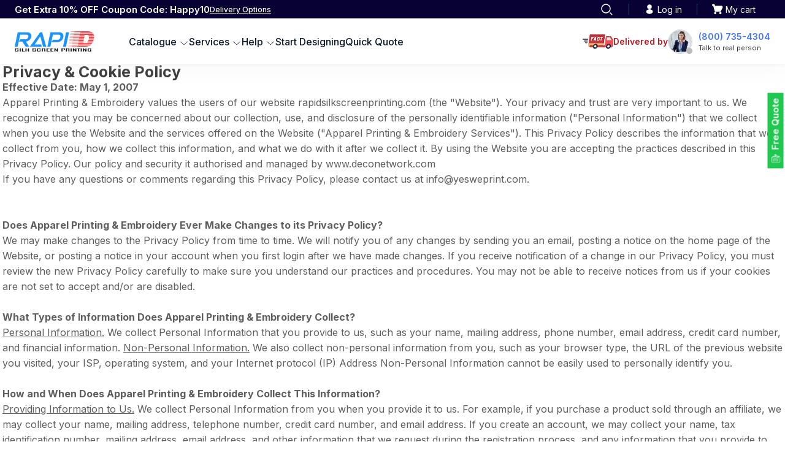

--- FILE ---
content_type: text/html; charset=utf-8
request_url: https://rapidsilkscreenprinting.com/privacy
body_size: 87443
content:
<!DOCTYPE html>
<html lang="en-US" class="wf-loading">
<head>
    <link rel="preload" href="/pprs/images/icons/fonts/decofonts.woff?97c7b98a3dfdb75dd6f9aa1cce1c6946" as="font" type="font/woff" crossorigin="anonymous">
<style>
  body {
  	visibility: hidden;
  }
  body.dn-behaviours-bound-critical {
    visibility: visible;
  }
  .dn-alt .dn-late-loading {
    display:none;  
  }
  @font-face {
    font-family: "decofonts";
    src:url("/pprs/images/icons/fonts/decofonts.eot?97c7b98a3dfdb75dd6f9aa1cce1c6946#iefix") format("embedded-opentype"),
      url("/pprs/images/icons/fonts/decofonts.woff?97c7b98a3dfdb75dd6f9aa1cce1c6946") format("woff"),
      url("/pprs/images/icons/fonts/decofonts.ttf?97c7b98a3dfdb75dd6f9aa1cce1c6946") format("truetype");
    font-weight: 400;
    font-style: normal;
  }
</style>

  <style>
  @font-face { font-family: "Special Elite"; font-style: normal; font-weight: 400; src: url("https://fonts.gstatic.com/s/specialelite/v20/XLYgIZbkc4JPUL5CVArUVL0ntnAOSA.woff2") format("woff2"); unicode-range: U+0-FF, U+131, U+152-153, U+2BB-2BC, U+2C6, U+2DA, U+2DC, U+304, U+308, U+329, U+2000-206F, U+20AC, U+2122, U+2191, U+2193, U+2212, U+2215, U+FEFF, U+FFFD; } @font-face { font-family: Shanti; font-style: normal; font-weight: 400; src: url("https://fonts.gstatic.com/s/shanti/v25/t5thIREMM4uSDgzQVE2y.woff2") format("woff2"); unicode-range: U+0-FF, U+131, U+152-153, U+2BB-2BC, U+2C6, U+2DA, U+2DC, U+304, U+308, U+329, U+2000-206F, U+20AC, U+2122, U+2191, U+2193, U+2212, U+2215, U+FEFF, U+FFFD; } @font-face { font-family: Roboto; font-style: normal; font-weight: 400; font-stretch: 100%; src: url("https://fonts.gstatic.com/s/roboto/v50/KFOMCnqEu92Fr1ME7kSn66aGLdTylUAMQXC89YmC2DPNWubEbVmUiAo.woff2") format("woff2"); unicode-range: U+0-FF, U+131, U+152-153, U+2BB-2BC, U+2C6, U+2DA, U+2DC, U+304, U+308, U+329, U+2000-206F, U+20AC, U+2122, U+2191, U+2193, U+2212, U+2215, U+FEFF, U+FFFD; } @font-face { font-family: Petrona; font-style: normal; font-weight: 400; src: url("https://fonts.gstatic.com/s/petrona/v36/mtGl4_NXL7bZo9XXq35wRLONYyOjFk6NsTRGFY8.woff2") format("woff2"); unicode-range: U+0-FF, U+131, U+152-153, U+2BB-2BC, U+2C6, U+2DA, U+2DC, U+304, U+308, U+329, U+2000-206F, U+20AC, U+2122, U+2191, U+2193, U+2212, U+2215, U+FEFF, U+FFFD; } @font-face { font-family: "Open Sans"; font-style: normal; font-weight: 600; font-stretch: 100%; src: url("https://fonts.gstatic.com/s/opensans/v44/memSYaGs126MiZpBA-UvWbX2vVnXBbObj2OVZyOOSr4dVJWUgsgH1x4gaVI.woff2") format("woff2"); unicode-range: U+0-FF, U+131, U+152-153, U+2BB-2BC, U+2C6, U+2DA, U+2DC, U+304, U+308, U+329, U+2000-206F, U+20AC, U+2122, U+2191, U+2193, U+2212, U+2215, U+FEFF, U+FFFD; } @font-face { font-family: "Mukta Vaani"; font-style: normal; font-weight: 700; src: url("https://fonts.gstatic.com/s/muktavaani/v15/3JnkSD_-ynaxmxnEfVHPIGW5U_BE8O4.woff2") format("woff2"); unicode-range: U+0-FF, U+131, U+152-153, U+2BB-2BC, U+2C6, U+2DA, U+2DC, U+304, U+308, U+329, U+2000-206F, U+20AC, U+2122, U+2191, U+2193, U+2212, U+2215, U+FEFF, U+FFFD; } @font-face { font-family: Montserrat; font-style: normal; font-weight: 800; src: url("https://fonts.gstatic.com/s/montserrat/v31/JTUSjIg1_i6t8kCHKm459Wlhyw.woff2") format("woff2"); unicode-range: U+0-FF, U+131, U+152-153, U+2BB-2BC, U+2C6, U+2DA, U+2DC, U+304, U+308, U+329, U+2000-206F, U+20AC, U+2122, U+2191, U+2193, U+2212, U+2215, U+FEFF, U+FFFD; } @font-face { font-family: Montserrat; font-style: normal; font-weight: 700; src: url("https://fonts.gstatic.com/s/montserrat/v31/JTUSjIg1_i6t8kCHKm459Wlhyw.woff2") format("woff2"); unicode-range: U+0-FF, U+131, U+152-153, U+2BB-2BC, U+2C6, U+2DA, U+2DC, U+304, U+308, U+329, U+2000-206F, U+20AC, U+2122, U+2191, U+2193, U+2212, U+2215, U+FEFF, U+FFFD; } @font-face { font-family: Montserrat; font-style: normal; font-weight: 600; src: url("https://fonts.gstatic.com/s/montserrat/v31/JTUSjIg1_i6t8kCHKm459Wlhyw.woff2") format("woff2"); unicode-range: U+0-FF, U+131, U+152-153, U+2BB-2BC, U+2C6, U+2DA, U+2DC, U+304, U+308, U+329, U+2000-206F, U+20AC, U+2122, U+2191, U+2193, U+2212, U+2215, U+FEFF, U+FFFD; } @font-face { font-family: Montserrat; font-style: normal; font-weight: 500; src: url("https://fonts.gstatic.com/s/montserrat/v31/JTUSjIg1_i6t8kCHKm459Wlhyw.woff2") format("woff2"); unicode-range: U+0-FF, U+131, U+152-153, U+2BB-2BC, U+2C6, U+2DA, U+2DC, U+304, U+308, U+329, U+2000-206F, U+20AC, U+2122, U+2191, U+2193, U+2212, U+2215, U+FEFF, U+FFFD; } @font-face { font-family: Montserrat; font-style: normal; font-weight: 400; src: url("https://fonts.gstatic.com/s/montserrat/v31/JTUSjIg1_i6t8kCHKm459Wlhyw.woff2") format("woff2"); unicode-range: U+0-FF, U+131, U+152-153, U+2BB-2BC, U+2C6, U+2DA, U+2DC, U+304, U+308, U+329, U+2000-206F, U+20AC, U+2122, U+2191, U+2193, U+2212, U+2215, U+FEFF, U+FFFD; } @font-face { font-family: "Headland One"; font-style: normal; font-weight: 400; src: url("https://fonts.gstatic.com/s/headlandone/v17/yYLu0hHR2vKnp89Tk1TCq3TB1_NS.woff2") format("woff2"); unicode-range: U+0-FF, U+131, U+152-153, U+2BB-2BC, U+2C6, U+2DA, U+2DC, U+304, U+308, U+329, U+2000-206F, U+20AC, U+2122, U+2191, U+2193, U+2212, U+2215, U+FEFF, U+FFFD; } @font-face { font-family: "Crimson Text"; font-style: normal; font-weight: 600; src: url("https://fonts.gstatic.com/s/crimsontext/v19/wlppgwHKFkZgtmSR3NB0oRJXsCxGDNNQ.woff2") format("woff2"); unicode-range: U+0-FF, U+131, U+152-153, U+2BB-2BC, U+2C6, U+2DA, U+2DC, U+304, U+308, U+329, U+2000-206F, U+20AC, U+2122, U+2191, U+2193, U+2212, U+2215, U+FEFF, U+FFFD; } html, body, div, span, iframe, h2, h3, h4, h6, p, a, img, strong, b, u, ul, li, form, label, table, tbody, tr, td, figure, footer, header, nav, section{margin: 0px; padding: 0px; border: 0px; font: inherit; vertical-align: baseline; text-decoration: none;}  figure, footer, header, nav, section{display: block;} body{line-height: 1;}  ul{list-style: none;} table{border-collapse: collapse; border-spacing: 0px;} *{margin: 0px;}  h2, h3, h4, span, label, a, input, p, td{letter-spacing: normal; word-spacing: normal;} html{box-sizing: border-box;} *, ::before{box-sizing: inherit;} .show{display: block;} @media only screen and (min-width: 0px) {.dn-mobile-span12{width: 100%; display: inline-block; vertical-align: top; letter-spacing: normal; word-spacing: normal;}} @media only screen and (min-width: 768px) {.dn-small-span3{width: 25%; display: inline-block; vertical-align: top; letter-spacing: normal; word-spacing: normal;} .dn-small-span12{width: 100%; display: inline-block; vertical-align: top; letter-spacing: normal; word-spacing: normal;}} @media only screen and (min-width: 992px) {.dn-medium-span3{width: 25%; display: inline-block; vertical-align: top; letter-spacing: normal; word-spacing: normal;} .dn-medium-span12{width: 100%; display: inline-block; vertical-align: top; letter-spacing: normal; word-spacing: normal;}} @media only screen and (min-width: 1210px) {.dn-large-span3{width: 25%; display: inline-block; vertical-align: top; letter-spacing: normal; word-spacing: normal;} .dn-large-span12{width: 100%; display: inline-block; vertical-align: top; letter-spacing: normal; word-spacing: normal;}} .dn-page-columns-container, p, body{color: rgb(94, 94, 94); font-family: Montserrat, helvetica, sans-serif; font-size: 16px; font-style: normal; font-variant: normal; font-weight: 400; line-height: 1.6em; font-stretch: normal; text-decoration: none; text-transform: none; letter-spacing: normal; word-spacing: normal;} a{color: rgb(25, 147, 255); font-family: Montserrat, helvetica, sans-serif; font-size: 16px; font-style: normal; font-variant: normal; font-weight: 400; line-height: 1.6em; font-stretch: normal; text-decoration: none; text-transform: none; letter-spacing: normal; word-spacing: normal; transition: ease-in-out;} a.dn-overridden-hover-on{} h2.dn-styled{color: rgb(51, 51, 51); font-family: Montserrat, Helvetica, Arial, sans-serif; font-style: normal; font-variant: normal; font-weight: 700; font-stretch: normal; text-decoration: none; text-transform: uppercase; letter-spacing: 0.1em; word-spacing: normal; text-align: inherit;} h2.dn-sized{font-size: 20px; line-height: 1em;}  .dn-commercial-content h3{color: rgb(51, 51, 51); font-family: Montserrat, Helvetica, Arial, sans-serif; font-style: normal; font-variant: normal; font-weight: 700; font-stretch: normal; text-decoration: none; text-transform: none; letter-spacing: normal; word-spacing: normal; text-align: inherit;}  .dn-commercial-content h3{font-size: 25px; line-height: 1em;}  .dn-nav-dropdown-container > nav.dn-nav-dropdown .dn-nav-item a, .dn-nav-dropdown-container > nav.dn-nav-dropdown .dn-nav-item{color: midnightblue; font-family: "Mukta Vaani"; font-size: 17px; font-style: normal; font-variant: normal; font-weight: 700; line-height: 1.96em; font-stretch: normal; text-decoration: none; text-transform: uppercase; letter-spacing: 0.09em; word-spacing: normal; transition: ease-in-out;}  .dn-commercial-content b{font-weight: bold;}  .dn-commercial-content u{text-decoration: underline;}  .dn-commercial-content table, .dn-commercial-content td{border: 1px solid rgb(94, 94, 94);} body{background-color: white; width: 100%; overflow-x: hidden;} strong{font-weight: bold;}  h2, h3, h4, h6{margin-top: 0px; margin-bottom: 10px;}  .dn-commercial-content, p{margin-bottom: 10px;} .dn-page-section-margin{position: relative; z-index: 1;} @media only screen and (min-width: 0px) {.dn-page-margin-small .dn-page-section.dn-use-page-margin > .dn-page-section-margin{margin-left: 1px; margin-right: 1px;} .dn-page-margin-small .dn-page-section.dn-wrapper.dn-use-page-margin{padding-left: 1px; padding-right: 1px;}} @media only screen and (min-width: 768px) {.dn-page-margin-small .dn-page-section.dn-use-page-margin > .dn-page-section-margin{margin-left: 2px; margin-right: 2px;} .dn-page-margin-small .dn-page-section.dn-wrapper.dn-use-page-margin{padding-left: 2px; padding-right: 2px;}} @media only screen and (min-width: 992px) {.dn-page-margin-small .dn-page-section.dn-use-page-margin > .dn-page-section-margin{margin-left: 2px; margin-right: 2px;} .dn-page-margin-small .dn-page-section.dn-wrapper.dn-use-page-margin{padding-left: 2px; padding-right: 2px;}} @media only screen and (min-width: 1210px) {.dn-page-margin-small .dn-page-section.dn-use-page-margin > .dn-page-section-margin{margin-left: 4px; margin-right: 4px;} .dn-page-margin-small .dn-page-section.dn-wrapper.dn-use-page-margin{padding-left: 4px; padding-right: 4px;}} #log{position: fixed; top: 40px; left: 40px; color: rgb(51, 51, 51); background-color: white; z-index: 99999;} .dn-inline-popup{display: none; position: absolute; max-height: 100%; top: 0px; overflow: auto; background-color: rgb(255, 255, 255);} .dn-dynamic-alert{visibility: hidden; text-align: center; font-size: 1.2em; opacity: 0; width: 80%; margin-left: auto; margin-right: auto; transition: visibility 0.5s, color 0.5s, background-color 0.5s, border-color 0.5s, opacity 0.5s linear; overflow: hidden;} .dn-background-container{position: absolute; left: 0px; top: 0px; height: 100%; width: 100%; z-index: 0;} .dn-background-image-container{height: 100%; width: 100%; overflow: hidden;} .dn-links-list-container .dn-links-list.dn-list-horizontal li{display: inline-block; margin: 3px; padding-left: 0px;} .dn-widget-page_content .dn-widget-content-container{line-height: 1.6em;} .dn-nav-dropdown-background-container{opacity: 0; background-color: white; position: fixed; inset: 0px; z-index: 100; visibility: hidden; transition: opacity 0.2s, visibility 0.2s;} .dn-nav-dropdown-container{position: fixed; max-width: 0px; transition: max-width 0.2s; right: 0px; top: 0px; bottom: 0px; overflow-y: auto; z-index: 101; background-color: white;} .dn-nav-dropdown-container > nav{border-left: 2px solid rgb(213, 202, 212); height: 100%; padding: 10px; min-width: 200px;} .dn-nav-dropdown-container > nav .dn-dropdown-anchor{max-width: 1px; text-decoration: underline; background-attachment: fixed; display: none;} .dn-nav-dropdown-container > nav .dn-nav-close{position: relative; cursor: pointer; height: 37px; border-bottom: 1px solid rgb(204, 204, 204); margin-bottom: 10px;} .dn-nav-dropdown-container > nav .dn-nav-close span{display: none;} .dn-nav-dropdown-container > nav .dn-nav-close::after{speak: none; line-height: 1; -webkit-font-smoothing: antialiased; content: "m"; display: inline-block; letter-spacing: normal; word-spacing: normal; font-size: 25px; width: 25px; position: absolute; right: 10px; top: 5px; color: midnightblue; font-family: decofonts !important; font-style: normal !important; font-weight: normal !important; font-variant: normal !important; text-transform: none !important;} .dn-nav-dropdown-container > nav .dn-nav-back{position: relative; cursor: pointer; height: 37px; padding-right: 45px; padding-top: 5px; border-bottom: 1px solid rgb(204, 204, 204); margin-bottom: 10px;} .dn-nav-dropdown-container > nav .dn-nav-back span{font-size: 1.2em; line-height: 1.5em; color: midnightblue;} .dn-nav-dropdown-container > nav .dn-nav-back::after{speak: none; line-height: 1; -webkit-font-smoothing: antialiased; content: "B"; display: inline-block; letter-spacing: normal; word-spacing: normal; font-size: 25px; width: 25px; position: absolute; right: 10px; top: 5px; color: midnightblue; font-family: decofonts !important; font-style: normal !important; font-weight: normal !important; font-variant: normal !important; text-transform: none !important;} .dn-nav-dropdown-container > nav .dn-nav-item a{font-size: 1.2em; line-height: 1.5em;} .dn-nav-dropdown-container > nav .dn-nav-item.dn-nav-separator{margin-top: 10px; margin-bottom: 10px; padding: 0px; border-bottom: 1px solid rgb(204, 204, 204);} .dn-nav-dropdown-container > nav .dn-nav-item.dn-nav-separator hr{display: none;} .dn-nav-dropdown-container > nav.dn-nav-dropdown{color: midnightblue;} .dn-nav-dropdown-container > nav.dn-nav-dropdown div.dn-nav-item a, .dn-nav-dropdown-container > nav.dn-nav-dropdown div.dn-nav-item span{color: midnightblue;} header.dn-lh-2rllaran{position: relative;} .dn-shopping-cart-icon-dropdown-popup{margin-top: 10px; border: 1px solid rgb(94, 94, 94); background-color: white; border-radius: 2px; padding: 5px;} body{transition: margin-left 0.4s;} @media only screen and (min-width: 768px) {.dn-nav-dropdown-background-container{display: none;} .dn-nav-dropdown-container{display: block; position: absolute; max-width: none; right: auto; top: 0px; bottom: auto; max-height: 0px; min-width: 200px; transition: max-height 0.2s; overflow: hidden;} .dn-nav-dropdown-container > nav.dn-nav-dropdown{background-color: white; padding: 10px 0px; border: 2px solid white; height: auto;} .dn-nav-dropdown-container > nav.dn-nav-dropdown .dn-nav-item{padding: 0px; color: rgb(25, 147, 255);} .dn-nav-dropdown-container > nav.dn-nav-dropdown .dn-nav-item.dn-nav-close{display: none;} .dn-nav-dropdown-container > nav.dn-nav-dropdown .dn-nav-item.dn-nav-back{display: none;} .dn-nav-dropdown-container > nav.dn-nav-dropdown .dn-nav-item a{color: rgb(25, 147, 255); font-size: 1em; line-height: 1em;} .dn-nav-dropdown-container nav.dn-nav-with-submenus .dn-nav-item{padding-left: 20px;} .dn-nav-dropdown-container .dn-page-section > div > .dn-page-section-content{overflow: hidden;} body.dn-fixed-header .dn-nav-dropdown-container{position: fixed;} .dn-nav-dropdown-container.dn-nav-dropdown-container-large nav.dn-nav-dropdown{padding: 0px;} .dn-nav-dropdown-container .dn-nav-item .dn-nav-submenu-link::before{speak: none; line-height: 1; -webkit-font-smoothing: antialiased; content: "g"; display: inline-block; letter-spacing: normal; word-spacing: normal; vertical-align: text-top; margin-left: -16px; width: 16px; font-family: decofonts !important; font-style: normal !important; font-weight: normal !important; font-variant: normal !important; text-transform: none !important;}} .dn-nav-dropdown{color: rgb(25, 147, 255);} .dn-nav-dropdown h2, .dn-nav-dropdown h2.dn-styled{color: rgb(25, 147, 255);} .dn-nav-dropdown a, .dn-nav-dropdown span{color: rgb(25, 147, 255);} .dn-page-section{position: relative;} .dn-page-section::before, .dn-page-section::after{content: " "; display: table;} .dn-page-section-content::before, .dn-page-section-content::after{content: " "; display: table;} .dn-page-section > div > .dn-page-section-content{z-index: 1; position: relative;} .dn-page-section > .dn-page-section-content{z-index: 1; position: relative;} .dn-background-container{overflow: hidden;} .dn-background-container > div{width: 100%; height: 100%; position: absolute; left: 0px; top: 0px;} .dn-page-section.dn-page-section-with-fixed-column > div > .dn-page-section-content > .dn-padding-container > .dn-page-column-fixed{display: inline-block; width: 200px; vertical-align: top; position: relative; z-index: 2;} .dn-page-section.dn-page-section-with-fixed-column > div > .dn-page-section-content > .dn-padding-container > .dn-page-columns-container{width: 100%; vertical-align: top; position: relative; z-index: 1;} .dn-page-column{position: relative;} .dn-page-column .dn-page-column-content{height: 100%; position: relative; z-index: 2;} .dn-page-column .dn-page-column-content::before, .dn-page-column .dn-page-column-content::after{content: " "; display: table;} div.dn-widget{position: relative;} .dn-padding-container{position: relative; line-height: 0px; font-size: 0px;} .dn-page-columns-container{width: 100%;} @media only screen and (min-width: 0px) {.dn-mobile-fixed-column-stack.dn-page-section.dn-page-section-with-fixed-column > div > .dn-page-section-content > .dn-padding-container .dn-page-column-fixed{width: 100%;} .dn-mobile-fixed-column-stack.dn-page-section.dn-page-section-with-fixed-column > div > .dn-page-section-content > .dn-padding-container .dn-page-columns-container{width: 100%; margin-left: 0px; padding-left: 0px; margin-right: 0px; padding-right: 0px;} .dn-page-section-margin-top-none{margin-top: 0px;} .dn-page-section-margin-bottom-none{margin-bottom: 0px;} .dn-widget-margin-top-none{margin-top: 0px;} .dn-widget-margin-bottom-none{margin-bottom: 0px;} .dn-widget-margin-bottom-small{margin-bottom: 1px;} .dn-widget-margin-top-medium{margin-top: 3px;} .dn-page-section-spacing-default > div > .dn-page-section-content > .dn-padding-container{margin-left: -3px; margin-top: -3px;} .dn-page-section-spacing-default > div > .dn-page-section-content > .dn-padding-container > .dn-page-column, .dn-page-section-spacing-default > div > .dn-page-section-content > .dn-padding-container > .dn-page-columns-container > .dn-page-column{padding-left: 3px; padding-top: 3px;} .dn-page-section-margin-top-default{margin-top: 3px;}} @media only screen and (min-width: 768px) {.dn-small-fixed-column-inline.dn-page-section.dn-page-section-with-fixed-column > div > .dn-page-section-content > .dn-padding-container > .dn-page-column-fixed{width: 200px;} .dn-small-fixed-column-inline.dn-page-section.dn-fixed-column-left > div > .dn-page-section-content > .dn-padding-container > .dn-page-columns-container{margin-left: -200px; padding-left: 200px;} .dn-page-section-margin-top-none{margin-top: 0px;} .dn-page-section-margin-bottom-none{margin-bottom: 0px;} .dn-widget-margin-top-none{margin-top: 0px;} .dn-widget-margin-bottom-none{margin-bottom: 0px;} .dn-widget-margin-bottom-small{margin-bottom: 2px;} .dn-widget-margin-top-medium{margin-top: 6px;} .dn-page-section-spacing-default > div > .dn-page-section-content > .dn-padding-container{margin-left: -6px; margin-top: -6px;} .dn-page-section-spacing-default > div > .dn-page-section-content > .dn-padding-container > .dn-page-column, .dn-page-section-spacing-default > div > .dn-page-section-content > .dn-padding-container > .dn-page-columns-container > .dn-page-column{padding-left: 6px; padding-top: 6px;} .dn-page-section-margin-top-default{margin-top: 6px;}} @media only screen and (min-width: 992px) {.dn-medium-fixed-column-inline.dn-page-section.dn-page-section-with-fixed-column > div > .dn-page-section-content > .dn-padding-container > .dn-page-column-fixed{width: 200px;} .dn-medium-fixed-column-inline.dn-page-section.dn-fixed-column-left > div > .dn-page-section-content > .dn-padding-container > .dn-page-columns-container{margin-left: -200px; padding-left: 200px;} .dn-page-section-margin-top-none{margin-top: 0px;} .dn-page-section-margin-bottom-none{margin-bottom: 0px;} .dn-widget-margin-top-none{margin-top: 0px;} .dn-widget-margin-bottom-none{margin-bottom: 0px;} .dn-widget-margin-bottom-small{margin-bottom: 2px;} .dn-widget-margin-top-medium{margin-top: 6px;} .dn-page-section-spacing-default > div > .dn-page-section-content > .dn-padding-container{margin-left: -6px; margin-top: -6px;} .dn-page-section-spacing-default > div > .dn-page-section-content > .dn-padding-container > .dn-page-column, .dn-page-section-spacing-default > div > .dn-page-section-content > .dn-padding-container > .dn-page-columns-container > .dn-page-column{padding-left: 6px; padding-top: 6px;} .dn-page-section-margin-top-default{margin-top: 6px;}} @media only screen and (min-width: 1210px) {.dn-large-fixed-column-inline.dn-page-section.dn-page-section-with-fixed-column > div > .dn-page-section-content > .dn-padding-container > .dn-page-column-fixed{width: 200px;} .dn-large-fixed-column-inline.dn-page-section.dn-fixed-column-left > div > .dn-page-section-content > .dn-padding-container > .dn-page-columns-container{margin-left: -200px; padding-left: 200px;} .dn-page-section-margin-top-none{margin-top: 0px;} .dn-page-section-margin-bottom-none{margin-bottom: 0px;} .dn-widget-margin-top-none{margin-top: 0px;} .dn-widget-margin-bottom-none{margin-bottom: 0px;} .dn-widget-margin-bottom-small{margin-bottom: 4px;} .dn-widget-margin-top-medium{margin-top: 12px;} .dn-page-section-spacing-default > div > .dn-page-section-content > .dn-padding-container{margin-left: -12px; margin-top: -12px;} .dn-page-section-spacing-default > div > .dn-page-section-content > .dn-padding-container > .dn-page-column, .dn-page-section-spacing-default > div > .dn-page-section-content > .dn-padding-container > .dn-page-columns-container > .dn-page-column{padding-left: 12px; padding-top: 12px;} .dn-page-section-margin-top-default{margin-top: 12px;}} @media only screen and (min-width: 0px) {.dn-fixed-sizing .dn-page-section-margin-top-none{margin-top: 0px;} .dn-fixed-sizing .dn-page-section-margin-bottom-none{margin-bottom: 0px;} .dn-fixed-sizing .dn-widget-margin-top-none{margin-top: 0px;} .dn-fixed-sizing .dn-widget-margin-bottom-none{margin-bottom: 0px;} .dn-fixed-sizing .dn-widget-margin-bottom-small{margin-bottom: 4px;} .dn-fixed-sizing .dn-widget-margin-top-medium{margin-top: 12px;} .dn-fixed-sizing .dn-page-section-spacing-default > div > .dn-page-section-content > .dn-padding-container{margin-left: -12px; margin-top: -12px;} .dn-fixed-sizing .dn-page-section-spacing-default > div > .dn-page-section-content > .dn-padding-container > .dn-page-column, .dn-fixed-sizing .dn-page-section-spacing-default > div > .dn-page-section-content > .dn-padding-container > .dn-page-columns-container > .dn-page-column{padding-left: 12px; padding-top: 12px;} .dn-fixed-sizing .dn-page-section-margin-top-default{margin-top: 12px;}} .dn-widgets{width: 100%;} .dn-widget{line-height: 0px; font-size: 0px;} .dn-widget-content-container{z-index: 3; position: relative; line-height: 1.6em; font-size: 16px; width: 100%; display: inline-block;} .dn-widget-content{z-index: 3; position: relative;} @media only screen and (min-width: 0px) {.dn-widget.dn-mobile-align-left{text-align: left;} .dn-widget.dn-mobile-align-left .dn-widget-content-container{display: inline-block;}} @media only screen and (min-width: 992px) {.dn-widget.dn-medium-align-left{text-align: left;} .dn-widget.dn-medium-align-left .dn-widget-content-container{display: inline-block;}}  .dn-page-section.dn-page-section-with-fixed-column > div > .dn-page-section-content > .dn-padding-container{display: flex; -webkit-box-orient: horizontal; flex-flow: wrap;} .dn-page-section.dn-page-section-with-fixed-column > div > .dn-page-section-content > .dn-padding-container > .dn-page-columns-container, .dn-page-columns-container{display: inline-flex; -webkit-box-orient: horizontal; flex-flow: wrap;} .dn-hierarchy{letter-spacing: -0.31em; font-size: 1em;} .dn-hierarchy li.dn-hierarchy-node{padding-left: 20px;} .dn-hierarchy li.dn-hierarchy-node span{display: inline-block; letter-spacing: normal; word-spacing: normal; cursor: pointer; padding-top: 2px;} .dn-hierarchy li.dn-hierarchy-node span.dn-hierarchy-label{font-size: 16px; line-height: 1.6em; vertical-align: middle;} .dn-hierarchy li.dn-hierarchy-node span.dn-hierarchy-expander{margin-left: -20px; width: 20px; vertical-align: middle; font-size: 16px; line-height: 1.6em; user-select: none;} .dn-hierarchy li.dn-hierarchy-node span.dn-hierarchy-expander::before{speak: none; line-height: 1; -webkit-font-smoothing: antialiased; content: "h"; display: inline-block; letter-spacing: normal; word-spacing: normal; transition: transform 0.1s linear; font-family: decofonts !important; font-style: normal !important; font-weight: normal !important; font-variant: normal !important; text-transform: none !important;} .dn-hierarchy li.dn-hierarchy-node ul.dn-hierarchy-children{display: none;} @media only screen and (min-width: 768px) {.dn-hierarchy li.dn-hierarchy-node{padding-left: 33px;} .dn-hierarchy li.dn-hierarchy-node span.dn-hierarchy-expander{margin-left: -13px; width: 13px;} .dn-hierarchy li.dn-hierarchy-node span.dn-hierarchy-expander::before{speak: none; line-height: 1; -webkit-font-smoothing: antialiased; content: "h"; display: inline-block; letter-spacing: normal; word-spacing: normal; font-family: decofonts !important; font-style: normal !important; font-weight: normal !important; font-variant: normal !important; text-transform: none !important;}} .dn-links-list{letter-spacing: -0.31em; font-size: 1em;} .dn-links-list.dn-list-horizontal li{display: inline-block; padding-left: 0px; padding-right: 10px;} footer{text-align: center;} .dn-nav-dropdown-container{box-shadow: rgba(0, 0, 0, 0.75) 2px 2px 5px -2px;} .dn-nav-dropdown-container > nav.dn-nav-dropdown{padding-top: 0px; padding-bottom: 0px;} .dn-nav-dropdown-container > nav.dn-nav-dropdown .dn-nav-item{border-bottom: 0px solid white;} .dn-nav-dropdown-container > nav.dn-nav-dropdown .dn-nav-item a{padding: 0px; width: 100%; display: inline-block;} @media only screen and (min-width: 768px) {.dn-nav-dropdown-container > nav.dn-nav-dropdown{border: 1px solid white;} .dn-nav-dropdown-container > nav.dn-nav-dropdown div.dn-nav-item{border-bottom: 1px solid white;} .dn-nav-dropdown-container > nav.dn-nav-dropdown div.dn-nav-item a{padding: 7px 10px; color: rgb(25, 147, 255);} .dn-nav-dropdown-container > nav.dn-nav-dropdown div.dn-nav-item span{color: rgb(25, 147, 255);}} .dn-nav-dropdown-container > nav.dn-nav-dropdown .dn-nav-item:last-child{border-bottom: 0px solid white;} body.dn-inline-header header{background-color: white;} div.dn-content{margin-top: 0px;} .dn-site:not(.dn-edit-mode):not([class*="dn-fullscreen"]) div.dn-content{overflow-y: hidden;} footer a{color: rgb(30, 32, 36);} .dn-site:not(.dn-edit-mode):not([class*="dn-fullscreen"]) footer{overflow-y: hidden;} .dn-hierarchy li.dn-hierarchy-node{padding-left: 5px;} body.dn-behaviours-bound{visibility: visible;} #nav_dropdown_services_large{left: 60% !important;} header{width: 100%; height: auto;} .dn-hierarchy li.dn-hierarchy-node span.dn-hierarchy-expander{width: 24px;} .dn-hierarchy li.dn-hierarchy-node span.dn-hierarchy-expander::before{content: "0"; vertical-align: middle; line-height: inherit; color: rgb(240, 94, 40);} .dn-hierarchy .dn-hierarchy-children li.dn-hierarchy-node{padding-left: 15px;} .dn-nav-dropdown-container-large.dn-nav-width-sizeable{width: 100%; background: transparent;} #nav_dropdown_create_large > .dn-nav-dropdown{margin: 0px auto; box-shadow: rgba(0, 0, 0, 0.2) 0px 4px 6px 0px;} .dn-nav-dropdown-container.dn-nav-width-sizeable{background-color: transparent;} .dn-nav-dropdown-container{box-shadow: none !important;} .dn-nav-dropdown-container.dn-nav-width-sizeable nav{box-shadow: rgba(0, 0, 0, 0.75) 2px 3px 2px -4px;} @media (max-width: 767px) {header{position: fixed; top: 0px; z-index: 999999;} .dn-nav-dropdown-container{top: 55px;} div#main_nav_dropdown nav, div.dn-nav-dropdown-container nav{padding: 0px; min-width: 280px; border: 0px;} .dn-nav-dropdown-container > nav{min-width: 280px !important;} div#main_nav_dropdown nav .dn-nav-item, div.dn-nav-dropdown-container nav .dn-nav-item{border-top: 1px solid rgb(228, 228, 228); padding: 0px;} div#main_nav_dropdown nav .dn-nav-separator{border-top: 0px; margin: 0px;} div#main_nav_dropdown nav .dn-nav-item a, body div.dn-nav-dropdown-container nav.dn-nav-dropdown .dn-nav-item a{padding: 8px 20px; font-size: 14px; color: rgb(102, 102, 102);} div#main_nav_dropdown nav .dn-nav-item.dn-nav-with-submenu::after{top: 11px;} div#main_nav_dropdown nav div#main_nav_dropdown_close{margin: 0px; z-index: 100000000; position: relative; width: 40px; float: right; border: 0px; top: -5px;} .dn-nav-back{padding: 8px 20px !important; margin: 0px !important;} .dn-nav-back span{color: rgb(102, 102, 102) !important;} div#main_nav_dropdown nav .dn-nav-item.dn-nav-with-submenu::after{color: rgb(102, 102, 102);}} @media (max-width: 576px) {footer > div{z-index: 0;}} @media (max-width: 767px) {.dn-nav-dropdown-container{top: 70px;}} @media (max-width: 767px) {div#main_nav_dropdown nav div#main_nav_dropdown_close{right: 10px; top: 10px;}} @media (max-width: 767px) {div#dn_main_nav_designer_dropdown a{padding-top: 20px !important;}} .pop-up{position: absolute; height: max-content; overflow-y: auto; min-height: calc(-80px + 100vh); width: 100%; z-index: 1000; top: 0px; left: 0px; justify-content: center; align-items: center; padding: 50px; display: none;} @media (max-width: 576px) {.pop-up{padding: 20px;}} .pop-up .pop-up_content-box{background: rgb(255, 255, 255); border-radius: 4px; width: 100%; max-width: 650px; box-shadow: rgb(203, 209, 218) 1px 2px 13px;} .pop-up .pop-up_body{padding: 24px;} header{background: rgb(255, 255, 255); transition: 0.3s; z-index: 2147483647; box-shadow: rgba(222, 222, 222, 0.25) 0px 4px 31px, rgba(234, 234, 234, 0.15) 0px 3px 5px; position: sticky; top: 0px;} @media (max-width: 1024px) {header{z-index: 1000;}} @media (max-width: 1024px) {header .v_desktop{display: none !important;}} header .ham-menu{background: transparent; border: none; padding: 0px; display: flex; align-items: center; cursor: pointer;} #header-searchbar-v2{box-shadow: rgba(234, 234, 234, 0.15) 0px 3px 5px; border-bottom: 1px solid rgb(244, 245, 247); background: rgb(255, 255, 255); transition: 0.3s;} #header-searchbar-v2::before{content: ""; position: absolute; top: 0px; left: 0px; width: 100%; height: calc(100% + 1px); background: rgba(35, 37, 40, 0.4); z-index: 10; transition: 0.3s; display: none;} #header-searchbar-v2 .header_wrapper{display: flex; justify-content: space-between; padding: 0px 112px; max-width: 1440px; margin: 0px auto;} @media (max-width: 1280px) {#header-searchbar-v2 .header_wrapper{padding: 0px 24px;}} @media (max-width: 1024px) {#header-searchbar-v2 .header_wrapper{padding: 10px 16px 10px 4px;}} #header-searchbar-v2 .nav-menu-wrapper{display: flex; align-items: center;} #header-searchbar-v2 .ham-menu{width: 42px; height: 42px; margin-right: 4px;} @media (min-width: 1025px) {#header-searchbar-v2 .ham-menu{display: none;}} #header-searchbar-v2 .ham-menu img{width: 100%; height: 100%; object-fit: contain;} #header-searchbar-v2 .logo{height: 33px; width: 130px; display: flex; margin-right: 56px;} #header-searchbar-v2 .logo img{max-width: 100%; max-height: 100%;} @media (max-width: 1200px) {#header-searchbar-v2 .logo{margin-right: 12px;}} @media (max-width: 1100px) {#header-searchbar-v2 .logo{width: 100px;}} @media (max-width: 1024px) {#header-searchbar-v2 .logo{width: 88px; max-width: 110px; height: 28px;}} #header-searchbar-v2 #nav-menu{list-style: none; display: flex; align-items: center; height: 100%; gap: 24px;} @media (max-width: 1280px) {#header-searchbar-v2 #nav-menu{gap: 15px;}} @media (max-width: 1024px) {#header-searchbar-v2 #nav-menu{display: none;}} #header-searchbar-v2 #nav-menu li{display: flex; height: 73px;} #header-searchbar-v2 #nav-menu li.services-submenu, #header-searchbar-v2 #nav-menu li.help-submenu{position: relative;} #header-searchbar-v2 #nav-menu li.help-submenu .submenu-content{width: unset;} #header-searchbar-v2 #nav-menu li.help-submenu .submenu-content .links-wrapper{white-space: nowrap; border-radius: 4px; border: 1px solid rgb(227, 227, 227); background: rgb(255, 255, 255); min-width: 194px; padding: 4px 0px;} #header-searchbar-v2 #nav-menu li.help-submenu .submenu-content .links-wrapper .nav-menu-link{color: rgb(81, 84, 89); font-size: 16px; font-weight: 500; line-height: 20px; padding: 16px;} #header-searchbar-v2 #nav-menu li.help-submenu .submenu-content .links-wrapper .nav-menu-link:not(:last-child){border-bottom: 1px solid rgb(227, 227, 227);} #header-searchbar-v2 #nav-menu li .megamenu-content{position: absolute; display: none; opacity: 0; top: 100%; left: 50%; transform: translateX(-50%); max-width: 1330px; width: 100%; border-radius: 0px 0px 8px 8px; z-index: 2147483647; overflow: hidden; transition: 300ms ease-out; animation: auto ease 0s 1 normal none running smooth;} #header-searchbar-v2 #nav-menu li .megamenu-content .content-wrapper{display: flex; justify-content: space-between; background: rgb(245, 246, 250); padding: 8px; width: 100%; max-width: 1330px; margin: 0px auto;} #header-searchbar-v2 #nav-menu li .megamenu-content .links-wrapper{width: 23%; padding-right: 25px; position: relative; z-index: 1;} #header-searchbar-v2 #nav-menu li .megamenu-content .catalogue_link{text-decoration: none; border-radius: 4px; transition: 0.3s; position: relative;} #header-searchbar-v2 #nav-menu li .megamenu-content .catalogue_link::before, #header-searchbar-v2 #nav-menu li .megamenu-content .catalogue_link::after{content: ""; position: absolute; top: 50%; right: 0px; transition: 0.3s; transform: translateY(-50%);} #header-searchbar-v2 #nav-menu li .megamenu-content .catalogue_link::before{width: 13px; height: 13px; border-radius: 0px; z-index: 100; border-width: 0px; border-color: transparent; border-style: solid;}  #header-searchbar-v2 #nav-menu li .megamenu-content .catalogue_link.active{background: rgb(11, 22, 41); display: inline-block;}  #header-searchbar-v2 #nav-menu li .megamenu-content .catalogue_link.active::before{width: 24px; height: 24px; right: -24px; background-color: transparent; background-image: url("/uploads/12037607/File/deco/assets/up-arrow1.webp"); background-size: cover;}  #header-searchbar-v2 #nav-menu li .megamenu-content .catalogue_link.active .link-box{background: rgb(0, 42, 115);}  #header-searchbar-v2 #nav-menu li .megamenu-content .catalogue_link.active .icon{background: rgb(255, 255, 255); box-shadow: rgba(0, 0, 0, 0.12) 0px 2px 7px;} #header-searchbar-v2 #nav-menu li .megamenu-content .catalogue_link .link-box{padding: 18px 10px 18px 16px; z-index: 101; transition: 0.3s; display: flex; justify-content: space-between; position: relative; background-color: rgb(236, 238, 243); border-radius: 4px;} #header-searchbar-v2 #nav-menu li .megamenu-content .catalogue_link .icon{width: 56px; height: 56px; border-radius: 50%; background: rgb(246, 250, 255); display: flex; justify-content: center; align-items: center; border: 1px solid rgb(246, 250, 255); transition: 0.3s; padding: 10px;} @media (max-width: 1280px) {#header-searchbar-v2 #nav-menu li .megamenu-content .catalogue_link .icon{width: 40px; height: 40px; padding: 8px;}} #header-searchbar-v2 #nav-menu li .megamenu-content .catalogue_link .icon img{width: 100%; height: 100%; object-fit: contain;} #header-searchbar-v2 #nav-menu li .megamenu-content .catalogue_link .content{width: calc(100% - 68px);} @media (max-width: 1280px) {#header-searchbar-v2 #nav-menu li .megamenu-content .catalogue_link .content{width: calc(100% - 52px);}} #header-searchbar-v2 #nav-menu li .megamenu-content .catalogue_link .content .title{font-weight: 500; font-size: 18px; line-height: 22px; color: rgb(17, 38, 60); margin-bottom: 12px;}  #header-searchbar-v2 #nav-menu li .megamenu-content .catalogue_link.active .title{color: rgb(255, 255, 255);} #header-searchbar-v2 #nav-menu li .megamenu-content .catalogue_link .content .text{font-weight: 400; font-size: 14px; line-height: 17px; color: rgb(87, 102, 117);}  #header-searchbar-v2 #nav-menu li .megamenu-content .catalogue_link.active .text{color: rgb(255, 255, 255);} #header-searchbar-v2 #nav-menu li .megamenu-content .megamenu{width: 77%; overflow: hidden auto; max-height: calc(-165px + 100vh);} #header-searchbar-v2 #nav-menu li .megamenu-content .megamenu .megamenu-wrapper{display: none;} #header-searchbar-v2 #nav-menu li .megamenu-content .megamenu .megamenu-wrapper.show{display: block; animation: 0.3s ease 0s 1 normal forwards running fadeIn; height: 100%;} #header-searchbar-v2 #nav-menu li .megamenu-content .megamenu #megamenu-print .megamenu-box{padding: 20px 14px 16px;} #header-searchbar-v2 #nav-menu li .megamenu-content .megamenu #megamenu-emb .megamenu-box{padding: 30px 14px 15px; min-height: 100%; align-items: center;} #header-searchbar-v2 #nav-menu li .megamenu-content .megamenu .megamenu-box{display: flex; justify-content: space-between; background: rgb(255, 255, 255); border-radius: 4px;} #header-searchbar-v2 #nav-menu li .megamenu-content .megamenu .megamenu-box .menu_links_list{width: calc(20%); padding: 0px 20px;} @media (max-width: 1200px) {#header-searchbar-v2 #nav-menu li .megamenu-content .megamenu .megamenu-box .menu_links_list{padding: 0px 10px;}} #header-searchbar-v2 #nav-menu li .megamenu-content .megamenu .megamenu-box .menu_links_list .link-box:not(:last-child){margin-bottom: 32px;} #header-searchbar-v2 #nav-menu li .megamenu-content .megamenu .megamenu-box .menu_links_list .menu_title, #header-searchbar-v2 #nav-menu li .megamenu-content .megamenu .megamenu-box .menu_links_list .menu_link{display: flex; text-decoration: none; max-width: max-content; transition: 0.3s; position: relative;} #header-searchbar-v2 #nav-menu li .megamenu-content .megamenu .megamenu-box .menu_links_list .menu_title{font-weight: 600; font-size: 15px; line-height: 19px; color: rgb(28, 36, 75);} #header-searchbar-v2 #nav-menu li .megamenu-content .megamenu .megamenu-box .menu_links_list .menu_title::before{content: ""; position: absolute; top: 100%; width: 0px; opacity: 0; left: 50%; transform: translateX(-50%); height: 2px; background: rgb(0, 60, 163); transition: 0.3s;} #header-searchbar-v2 #nav-menu li .megamenu-content .megamenu .megamenu-box .menu_links_list .menu_link{font-weight: 400; font-size: 13px; line-height: 20px; color: rgb(102, 102, 102); margin-top: 14px;} #header-searchbar-v2 #nav-menu li .megamenu-content .megamenu .megamenu-box .menu_links_list .menu_link span{position: relative; z-index: 2;} #header-searchbar-v2 #nav-menu li .megamenu-content .megamenu .megamenu-box .menu_links_list .menu_link::before{content: ""; position: absolute; top: 50%; left: 0%; transform: translate(-8px, -50%); background: rgb(234, 243, 255); border-radius: 8px; width: calc(100% + 16px); height: calc(100% + 10px); opacity: 0; transition: 0.3s; min-width: 116px;} #header-searchbar-v2 #nav-menu li .megamenu-content .megamenu .megamenu-box .menu_links_list .rush_menu_title{display: flex; align-items: center; font-size: 15px; font-weight: 600; color: rgb(185, 2, 4); text-decoration: none;} @media (max-width: 1040px) {#header-searchbar-v2 #nav-menu li .megamenu-content .megamenu .megamenu-box .menu_links_list .rush_menu_title{font-size: 14px;}} #header-searchbar-v2 #nav-menu li .megamenu-content .megamenu .megamenu-box .menu_links_list .rush_menu_title img{width: 20px; height: 20px; object-fit: contain; margin-right: 4px;} @media (max-width: 1040px) {#header-searchbar-v2 #nav-menu li .megamenu-content .megamenu .megamenu-box .menu_links_list .rush_menu_title img{width: 16px; height: 16px;}} #header-searchbar-v2 #nav-menu li .megamenu-content .megamenu .megamenu-box .menu_links_list .rush_menu_title span{position: relative;} #header-searchbar-v2 #nav-menu li .megamenu-content .megamenu .megamenu-box .menu_links_list .rush_menu_title span::before{content: ""; position: absolute; bottom: 1px; left: 50%; transform: translateX(-50%); width: 0%; opacity: 0; height: 2px; background: rgb(185, 2, 4); transition: 0.3s;} #header-searchbar-v2 #nav-menu li .megamenu-content .megamenu .megamenu-box .menu_link_photo{width: calc(16.6667%); padding: 0px 8px; display: flex; flex-direction: column; align-items: center; text-decoration: none;} #header-searchbar-v2 #nav-menu li .megamenu-content .megamenu .megamenu-box .menu_link_photo .squareImg{border-radius: 8px; overflow: hidden; margin-bottom: 12px; transition: 0.3s;} #header-searchbar-v2 #nav-menu li .megamenu-content .megamenu .megamenu-box .menu_link_photo .title{font-weight: 500; font-size: 16px; line-height: 22px; color: rgb(53, 65, 86);} #header-searchbar-v2 #nav-menu li .submenu-content{position: absolute; top: 100%; left: 0px; display: none; opacity: 0; z-index: 2147483647; border-radius: 0px 0px 4px 4px; overflow: hidden; transition: 300ms ease-out;} @media (max-width: 1200px) {#header-searchbar-v2 #nav-menu li .submenu-content{transform: translateX(-10%); width: 700px;}} #header-searchbar-v2 #nav-menu li .submenu-content .content-wrapper{display: flex; justify-content: center; background: rgb(255, 255, 255);} #header-searchbar-v2 #nav-menu li .submenu-content .submenu_link{font-weight: 400; font-size: 16px; line-height: 22px; color: rgb(53, 65, 86); display: flex; align-items: center; justify-content: space-between; padding: 16px; text-decoration: none; transition: 0.3s; border-top: 1px solid rgb(232, 233, 234); min-width: max-content;} #header-searchbar-v2 #nav-menu li .submenu-content .submenu_link svg{width: 24px; height: 24px;} #header-searchbar-v2 #nav-menu li .submenu-content .submenu_link svg g rect{transition: 0.3s;}  #header-searchbar-v2 #nav-menu li .submenu-content .submenu_link.active{color: rgb(53, 120, 234);}  #header-searchbar-v2 #nav-menu li .submenu-content .submenu_link.active svg g rect{fill: rgb(53, 120, 234);} #header-searchbar-v2 #nav-menu li .submenu-content .links-wrapper{min-width: 300px;} #header-searchbar-v2 #nav-menu li .submenu-content .photo-box{padding: 16px 24px; background: rgb(245, 245, 245);} #header-searchbar-v2 #nav-menu li .submenu-content .photo-box .photo{width: 350px; height: 220px; border-radius: 4px; overflow: hidden;} #header-searchbar-v2 #nav-menu li .submenu-content .photo-box img{width: 100%; height: 100%; object-fit: cover; display: none;} #header-searchbar-v2 #nav-menu li .submenu-content .photo-box img.active{display: block;} #header-searchbar-v2 #nav-menu .nav-menu-link{display: flex; align-items: center; font-weight: 500; font-size: 16px; line-height: 24px; color: rgb(13, 28, 44); text-decoration: none; transition: 0.3s; height: 100%;} #header-searchbar-v2 #nav-menu .nav-menu-link .icon{margin-left: 4px; width: 16px; height: 16px;} #header-searchbar-v2 #nav-menu .nav-menu-link .icon svg{width: 100%; height: 100%; transition: 0.3s;} #header-searchbar-v2 #nav-menu .nav-menu-link .icon svg path{transition: 0.3s;} #header-searchbar-v2 #nav-menu .main-search-form{position: absolute; top: 100%; transform: translate(-50%, -1px); left: 50%; width: 100%; z-index: 100000; display: none; overflow: hidden; max-width: 1440px;} #header-searchbar-v2 #nav-menu .main-search-form #header_close-searchbox{position: absolute; width: 30px; height: 30px; top: 24px; right: 24px; border: none; background: transparent;} #header-searchbar-v2 #nav-menu .main-search-form .search-box{padding: 50px 30px 30px; background: rgb(255, 255, 255);} #header-searchbar-v2 .contact-menu-wrapper{display: flex; align-items: center; justify-content: flex-end; gap: 24px;} @media (max-width: 1280px) {#header-searchbar-v2 .contact-menu-wrapper{gap: 15px;}} #header-searchbar-v2 .contact-menu-wrapper .contact-dropdown-menu{top: 100%;} #header-searchbar-v2 .contact-menu-wrapper .live-chat{display: flex; gap: 6px; align-items: center;} #header-searchbar-v2 .contact-menu-wrapper .live-chat .photo{display: flex; align-items: center;} #header-searchbar-v2 .contact-menu-wrapper .live-chat .text{display: flex; flex-direction: column; gap: 2px;} #header-searchbar-v2 .contact-menu-wrapper .live-chat .text-title{color: rgb(180, 28, 37); font-size: 14px; font-style: normal; font-weight: 600; line-height: 20.72px; font-family: Inter !important;} #header-searchbar-v2 .contact-menu-wrapper .live-chat .text-desc{color: rgb(20, 175, 63); font-size: 11px; font-style: normal; font-weight: 600; line-height: 16.28px; font-family: Inter !important;} @media (min-width: 1025px) {#header-searchbar-v2 .contact-menu-wrapper.v_mob{display: none;}} #header-searchbar-v2 .contact-menu-wrapper .cart-detail{display: flex;} #header-searchbar-v2 .contact-menu-wrapper .contact-detail{height: 100%; display: flex;} #header-searchbar-v2 .contact-menu-wrapper .ctc-button{width: 42px; height: 42px; border: none; background: transparent; position: relative;} #header-searchbar-v2 .contact-menu-wrapper .ctc-button svg{width: 100%; height: 100%;} @media (min-width: 1025px) {#header-searchbar-v2 .contact-menu-wrapper .button-outline{font-size: 18px; font-weight: 600; line-height: 27px; padding: 8px; min-width: 142px; margin-left: 24px;}} @media (max-width: 1100px) {#header-searchbar-v2 .contact-menu-wrapper .button-outline{margin-left: 16px;}} @media (max-width: 767px) {#header-searchbar-v2 .contact-menu-wrapper .button-blue{padding: 7px 10px; min-width: unset;} #header-searchbar-v2 .contact-menu-wrapper .contact-opts-button .icon{width: 24px; height: 24px;}} #header-searchbar-v2 .contact-menu-wrapper.v_mob #btn-contact-options{display: inline-flex; padding: 7px 12px; border-radius: 4px; align-items: center; gap: 8px;} #header-topbar-v2{background: rgb(8, 1, 51); border-bottom: 1px solid rgb(244, 245, 246);} @media (max-width: 1024px) {#header-topbar-v2{display: none;}} #header-topbar-v2 .header_container{display: flex; justify-content: space-between; align-items: center; padding: 0px 112px; max-width: 1440px; margin: 0px auto;} @media (max-width: 1280px) {#header-topbar-v2 .header_container{padding: 0px 24px;}} @media (max-width: 1024px) {#header-topbar-v2 .header_container{padding: 0px 16px;}} #header-topbar-v2 .topbar-left{display: flex; align-items: center; gap: 8px;} #header-topbar-v2 .topbar-left .shipping-label{font-size: 15px; line-height: 17px; font-weight: 600; color: rgb(255, 255, 255); margin: 0px; position: relative;} #header-topbar-v2 .topbar-left .shipping-label #copyAlert{display: none; position: absolute; top: -2px; right: -3px; color: rgb(255, 255, 255); text-align: center; font-family: Inter; font-size: 14px; font-style: normal; font-weight: 500; line-height: 17px; border-radius: 11px; background: rgb(23, 210, 75); padding: 2px 8px;} #header-topbar-v2 .topbar-left .delivery-btn{color: rgb(255, 255, 255); text-align: center; font-family: Inter; font-size: 12px; font-weight: 500; text-decoration-line: underline; cursor: pointer;} #header-topbar-v2 .user-profile-links{list-style: none; display: flex; align-items: center;} #header-topbar-v2 .user-profile-links .header_search-icon{border: none; background: none; margin-right: 24px; display: block;} #header-topbar-v2 .user-profile-links .header_search-icon img{display: block;} #header-topbar-v2 .user-link-wrap{padding: 6px 0px; position: relative;} #header-topbar-v2 .user-link-wrap .user-link{border-left: 1px solid rgb(62, 90, 114); padding: 0px 24px;} #header-topbar-v2 .user-link{display: flex; align-items: center; font-weight: 400; font-size: 14px; line-height: 17px; color: rgb(255, 255, 255); text-decoration: none; transition: 0.3s; pointer-events: none;} #header-topbar-v2 .user-link .icon{width: 18px; height: 18px; margin-right: 4px; position: relative;} #header-topbar-v2 .user-link .icon svg{width: 100%; height: 100%;} #header-topbar-v2 .user-link .icon svg path{transition: 0.3s; stroke: rgb(255, 255, 255);} #header-topbar-v2 .cart-detail .user-link .cart-count{display: none; background: rgb(255, 255, 255); color: rgb(0, 0, 0); font-size: 12px; margin-left: 4px; padding: 0px 3px; position: unset; transform: unset;} #header-topbar-v2 .active-user{display: none;} #header-topbar-v2 .guest{display: inline-block;} .nav-menu-overlay-v2{position: fixed; top: 0px; left: 0px; width: 100%; height: 100%; background: rgba(53, 72, 91, 0.9); z-index: 10000000; overflow-x: hidden; display: none;} .nav-menu-overlay-v2 .user{display: none;} .nav-menu-overlay-v2 #main-menu{background: rgb(255, 255, 255); width: 100%; height: 100%; max-width: 260px; transform: translateX(-100%);} .nav-menu-overlay-v2 #main-menu .menu-header{padding: 14px 16px; border-bottom: 1px solid rgb(230, 232, 234);} .nav-menu-overlay-v2 #main-menu .menu-header .logo{height: 28px;} .nav-menu-overlay-v2 #main-menu .menu-header .logo img{height: 100%; object-fit: contain;} .nav-menu-overlay-v2 #main-menu .menu-header .btn-close{width: 48px; height: 48px; border-radius: 100%; background: rgb(255, 255, 255); border: 1px solid rgb(232, 232, 232); position: absolute; top: 4px; left: 236px;} .nav-menu-overlay-v2 #main-menu .menu-content{padding-top: 16px; display: flex; flex-direction: column; justify-content: space-between; height: calc(100% - 57px); padding-bottom: 14px; overflow-y: auto;} .nav-menu-overlay-v2 #main-menu .menu-content .search-box{padding: 0px 16px; margin-bottom: 10px;} .nav-menu-overlay-v2 #main-menu .menu-content .search-box .input-wrapper{position: relative; width: 100%;} .nav-menu-overlay-v2 #main-menu .menu-content .search-box .input-wrapper input{width: 100%; border: 1px solid rgb(197, 202, 209); border-radius: 4px; outline: none; background: rgb(255, 255, 255); font-size: 13px; font-weight: 400; line-height: 24px; color: rgb(17, 38, 60); height: 40px; padding-left: 16px; padding-right: 60px;} .nav-menu-overlay-v2 #main-menu .menu-content .search-box .input-wrapper button{width: 52px; height: 100%; padding: 0px; border: none; border-radius: 0px 4px 4px 0px; background: rgb(53, 120, 234); position: absolute; top: 50%; right: 0px; transform: translateY(-50%);} .nav-menu-overlay-v2 #main-menu .menu-content .header-menu-list{list-style: none;} .nav-menu-overlay-v2 #main-menu .menu-content .header-menu-list .submenu.services .submenu-content .submenu-link{padding: 14px;} .nav-menu-overlay-v2 #main-menu .menu-content .header-menu-list .submenu.services .submenu-content .submenu-link:not(:last-child){border-bottom: 1px solid rgb(230, 232, 234);} .nav-menu-overlay-v2 #main-menu .menu-content .header-menu-list .menu-link-wrapper{padding: 16px;} .nav-menu-overlay-v2 #main-menu .menu-content .header-menu-list .menu-link-wrapper .link{font-weight: 400; font-size: 16px; line-height: 14px; color: rgb(0, 60, 163); text-decoration: none;} .nav-menu-overlay-v2 #main-menu .menu-content .header-menu-list .menu-link-wrapper .separator{font-weight: 400; font-size: 16px; line-height: 14px; color: rgb(53, 65, 86); display: inline-block; margin: 0px 9px;} .nav-menu-overlay-v2 #main-menu .menu-content .header-menu-list .menu-link{font-weight: 500; font-size: 17px; line-height: 21px; color: rgb(17, 38, 60); padding: 16px; display: flex; justify-content: space-between; border-bottom: 1px solid rgb(243, 243, 243); text-decoration: none; transition: 0.3s;} .nav-menu-overlay-v2 #main-menu .menu-content .header-menu-list .menu-link.my-account{font-size: 14px; border-top: 1px solid rgb(244, 245, 246); background: rgb(246, 250, 255); box-shadow: rgba(0, 0, 0, 0.05) 0px 2px 15px 0px; padding: 11px 16px;} .nav-menu-overlay-v2 #main-menu .menu-content .header-menu-list .menu-link.my-account img{display: block;} .nav-menu-overlay-v2 #main-menu .menu-content .header-menu-list .menu-link.logout-link{border: none;} .nav-menu-overlay-v2 #main-menu .menu-content .header-menu-list .menu-link img{width: 24px; height: 24px; object-fit: contain; display: none;} .nav-menu-overlay-v2 #main-menu .menu-content .header-menu-list .menu-link img.plus{display: block;} .nav-menu-overlay-v2 #main-menu .menu-content .header-menu-list .menu-link .icon-box{display: flex; align-items: center;} .nav-menu-overlay-v2 #main-menu .menu-content .header-menu-list .menu-link .icon-box .icon{width: 24px; height: 24px; margin-right: 4px;} .nav-menu-overlay-v2 #main-menu .menu-content .header-menu-list .menu-link .icon-box .icon img{width: 100%; height: 100%; object-fit: contain; display: block;} .nav-menu-overlay-v2 #main-menu .menu-content .header-menu-list .submenu-content{max-height: 0px; overflow: hidden; transition: 0.3s;} .nav-menu-overlay-v2 #main-menu .menu-content .header-menu-list .submenu-content .submenu-link{display: flex; justify-content: space-between; align-items: center; padding: 0px 16px; text-decoration: none;} .nav-menu-overlay-v2 #main-menu .menu-content .header-menu-list .submenu-content .submenu-link:not(:last-child) .link-wrapper{border-bottom: 1px solid rgb(230, 232, 234);} .nav-menu-overlay-v2 #main-menu .menu-content .header-menu-list .submenu-content .submenu-link .link-wrapper{width: calc(100% - 24px); display: flex; justify-content: space-between; align-items: center; padding: 16px 0px;} .nav-menu-overlay-v2 #main-menu .menu-content .header-menu-list .submenu-content .submenu-link .link-wrapper .icon{width: 36px; height: 36px; border-radius: 100%; background: rgb(224, 226, 227); padding: 6px;} .nav-menu-overlay-v2 #main-menu .menu-content .header-menu-list .submenu-content .submenu-link .link-wrapper .icon img{width: 100%; height: 100%; object-fit: contain;} .nav-menu-overlay-v2 #main-menu .menu-content .header-menu-list .submenu-content .submenu-link .link-wrapper .content{width: calc(100% - 46px);} .nav-menu-overlay-v2 #main-menu .menu-content .header-menu-list .submenu-content .submenu-link .link-wrapper .content .title{margin-bottom: 6px; font-size: 16px; line-height: 19px;} .nav-menu-overlay-v2 #main-menu .menu-content .header-menu-list .submenu-content .submenu-link .title{font-weight: 500; font-size: 15px; line-height: 18px; color: rgb(17, 38, 60);} .nav-menu-overlay-v2 #main-menu .menu-content .header-menu-list .submenu-content .submenu-link .subtitle{font-weight: 400; font-size: 14px; line-height: 17px; color: rgb(87, 102, 117);} .nav-menu-overlay-v2 #main-menu .menu-content .header-menu-list .submenu-content .submenu-link svg{width: 24px; height: 24px;} .nav-menu-overlay-v2 #main-menu .menu-content .button-wrapper{padding: 16px; width: 100%; max-width: 186px; margin: 0px auto;} .main-search-form .search-form-wrapper{width: 100%; max-width: 900px; margin: 0px auto;} .main-search-form .search-form{width: 100%; margin-bottom: 10px; position: relative;} .main-search-form .search-form input{width: 100%; height: 48px; background: rgb(244, 245, 247); border: 1px solid rgb(244, 245, 247); border-radius: 26px; transition: 0.3s; padding-left: 24px;} .main-search-form .search-form .btn-search-submit{position: absolute; top: 50%; right: 24px; transform: translateY(-50%) scale(1, 1); background: transparent; border: none; width: 24px; height: 24px; transition: 0.3s;} .main-search-form .search-products{display: flex; flex-wrap: nowrap; overflow-x: auto; width: calc(100% + 20px); margin: 0px -10px;} .main-search-form .search-products .product{width: calc(16.6667% - 20px); min-width: 132px; margin: 10px; text-decoration: none; text-align: center; font-weight: 400; font-size: 14px; line-height: 160%; color: rgb(0, 0, 0); background: rgb(246, 250, 255); border: 1px solid rgb(244, 245, 247); border-radius: 8px; height: 106px; padding: 10px 10px 0px; position: relative; transition: 0.3s;} .main-search-form .search-products .product img{position: absolute; bottom: 0px; left: 50%; transform: translateX(-50%); width: 100%; height: calc(100% - 25px); object-fit: contain;} .contact-dropdown-menu{padding-top: 0px; position: absolute; top: calc(100% + 0px); left: 50%; transform: translateX(-50%); z-index: 2147483647; min-width: max-content; display: none;} .contact-dropdown-menu .dropdown-content{background: rgb(255, 255, 255); border: 1px solid rgb(227, 227, 227); box-shadow: rgba(0, 0, 0, 0.1) 0px 2px 8px; border-radius: 4px;} .contact-dropdown-menu .dropdown-header{border-bottom: 1px solid rgb(227, 227, 227); padding: 12px 16px;} .contact-dropdown-menu .dropdown-header .title{font-weight: 500; font-size: 14px; line-height: 20px; color: rgb(35, 37, 40);} .contact-dropdown-menu .dropdown-header .title b{font-weight: 600;} .contact-dropdown-menu .dropdown-body.active-user{display: none;} .contact-dropdown-menu .dropdown-body.guest{display: inline-block;} .contact-call .contact-dropdown-menu{min-width: max-content;} .contact-call .contact-dropdown-menu .dropdown-header .title{padding-left: 18px; position: relative;} .contact-call .contact-dropdown-menu .dropdown-header .title::before{content: ""; position: absolute; width: 10px; height: 10px; border-radius: 100%; background: rgb(186, 188, 192); left: 0px; top: 5px;} .contact-call .contact-dropdown-menu .dropdown-header .title .on{display: none;} .contact-call .contact-dropdown-menu .dropdown-header .title .off{display: inline-block;} .contact-call .contact-dropdown-menu .dropdown-body{padding: 12px 16px;} .contact-call .contact-dropdown-menu .dropdown-body .title-box{display: flex; margin-bottom: 4px;} .contact-call .contact-dropdown-menu .dropdown-body .title-box .icon{width: 20px; height: 20px; margin-right: 4px;} .contact-call .contact-dropdown-menu .dropdown-body .title-box .icon img{width: 100%; height: 100%; object-fit: contain;} .contact-call .contact-dropdown-menu .dropdown-body .title-box .title{font-weight: 500; font-size: 14px; line-height: 20px; color: rgb(81, 84, 89);} .contact-call .contact-dropdown-menu .dropdown-body .working-hours{font-weight: 600; font-size: 14px; line-height: 20px; color: rgb(35, 37, 40); margin-bottom: 4px;} .contact-call .contact-dropdown-menu .dropdown-body .note{font-weight: 500; font-size: 12px; line-height: 16px; color: rgb(53, 120, 234); margin: 8px 0px 0px;} .contact-account .contact-dropdown-menu{min-width: 195px;} .contact-account .contact-dropdown-menu .dropdown-body{padding: 6px 0px; width: 100%;} .contact-account .contact-dropdown-menu .dropdown-body .dropdown-link{display: flex; align-items: center; font-weight: 500; font-size: 14px; line-height: 20px; color: rgb(81, 84, 89); padding: 6px 16px; transition: 0.3s; text-decoration: none; border: none; background: transparent; width: 100%;} .contact-account .contact-dropdown-menu .dropdown-body .dropdown-link:last-child{margin-bottom: 0px;} .contact-account .contact-dropdown-menu .dropdown-body .dropdown-link .icon{width: 16px; height: 16px; margin-right: 8px;} .contact-account .contact-dropdown-menu .dropdown-body .dropdown-link .icon img{width: 100%; height: 100%; object-fit: contain;} .cart-detail .contact-dropdown-menu{min-width: 215px;} @media (max-width: 1024px) {.cart-detail .contact-dropdown-menu{width: 100%; min-width: unset; left: unset; right: 0px; top: 60px; transform: unset; position: fixed; height: 100%; padding: 0px; overflow: hidden; background: rgba(35, 37, 40, 0.7);}} .cart-detail .contact-dropdown-menu .full_cart{display: none;} @media (max-width: 1024px) {.cart-detail .contact-dropdown-menu .full_cart{border-radius: 0px; box-shadow: none; border: none; height: 100%; max-width: 350px; width: 100%; margin-left: auto; transition: 0.3s; transform: translateX(100%);}} @media (max-width: 576px) {.cart-detail .contact-dropdown-menu .full_cart{max-width: 290px;}} .cart-detail .contact-dropdown-menu .empty_cart{display: flex; flex-direction: column; align-items: center; padding: 16px;} @media (max-width: 1024px) {.cart-detail .contact-dropdown-menu .empty_cart{transform: translateY(-100%); transition: 0.3s; padding: 16px 16px 28px;}} .cart-detail .contact-dropdown-menu .empty_cart .close-button{width: 24px; height: 24px; background: transparent; border: none; margin-bottom: 16px; margin-left: auto;} @media (min-width: 1024px) {.cart-detail .contact-dropdown-menu .empty_cart .close-button{display: none;}} .cart-detail .contact-dropdown-menu .empty_cart .close-button img{width: 100%; height: 100%; object-fit: contain;} .cart-detail .contact-dropdown-menu .empty_cart .icon{width: 40px; height: 40px; margin-bottom: 10px;} @media (max-width: 1024px) {.cart-detail .contact-dropdown-menu .empty_cart .icon{width: 64px; height: 64px; margin-bottom: 16px;}} .cart-detail .contact-dropdown-menu .empty_cart .icon img{width: 100%; height: 100%; object-fit: contain;} .cart-detail .contact-dropdown-menu .empty_cart .title{font-weight: 500; font-size: 14px; line-height: 20px; color: rgb(0, 0, 0); margin-bottom: 5px;} @media (max-width: 1024px) {.cart-detail .contact-dropdown-menu .empty_cart .title{font-size: 16px; margin-bottom: 10px;}} .cart-detail .contact-dropdown-menu .empty_cart .subtitle{font-weight: 400; font-size: 14px; line-height: 17px; color: rgb(85, 94, 109); margin-bottom: 16px;} .cart-detail .contact-dropdown-menu .empty_cart .button-blue{line-height: 22px; padding: 3px 30px;} @media (max-width: 1024px) {.cart-detail .contact-dropdown-menu .empty_cart .button-blue{padding: 9px 24px; width: 100%; max-width: 270px;}} .cart-detail .contact-dropdown-menu .dropdown-header{display: flex; justify-content: space-between;} @media (max-width: 1024px) {.cart-detail .contact-dropdown-menu .dropdown-header{padding: 12px 16px;}} .cart-detail .contact-dropdown-menu .dropdown-header .title{font-weight: 600; font-size: 14px; line-height: 20px; color: rgb(0, 0, 0);} @media (max-width: 1024px) {.cart-detail .contact-dropdown-menu .dropdown-header .title{font-weight: 500; font-size: 12px;}} .cart-detail .contact-dropdown-menu .dropdown-header .close-button{border: none; border-radius: 100%; width: 24px; height: 24px; background: rgb(236, 240, 248);} @media (min-width: 1024px) {.cart-detail .contact-dropdown-menu .dropdown-header .close-button{display: none;}} .cart-detail .contact-dropdown-menu .dropdown-header .close-button img{width: 16px; height: 16px; object-fit: contain;} .cart-detail .contact-dropdown-menu .dropdown-body{padding: 12px 6px 12px 16px; position: relative; overflow: hidden;} .cart-detail .contact-dropdown-menu .dropdown-body::after{content: ""; position: absolute; top: 100%; width: 100%; left: 50%; transform: translate(-50%, -100%); border-bottom: 1px solid rgb(227, 227, 227);} @media (max-width: 1024px) {.cart-detail .contact-dropdown-menu .dropdown-body{padding: 16px 6px 16px 16px; height: calc(100% - 180px);}} .cart-detail .contact-dropdown-menu .dropdown-body .cart-items-list{list-style: none; padding: 0px 10px 0px 0px; max-height: 330px; overflow-y: auto;} @media (max-width: 1024px) {.cart-detail .contact-dropdown-menu .dropdown-body .cart-items-list{max-height: 100%;}} .cart-detail .contact-dropdown-menu .dropdown-footer{padding: 16px 16px 20px;} @media (max-width: 1024px) {.cart-detail .contact-dropdown-menu .dropdown-footer{margin-top: auto;}} .cart-detail .contact-dropdown-menu .dropdown-footer .button-wrapper{display: flex; justify-content: space-between; margin-top: 24px;} .cart-detail .contact-dropdown-menu .dropdown-footer .button-wrapper .button-outline, .cart-detail .contact-dropdown-menu .dropdown-footer .button-wrapper .button-blue{width: calc(50% - 6px); padding: 8px;} .cart-detail .contact-dropdown-menu .dropdown-footer .subtotal{display: flex; justify-content: space-between;} .cart-detail .contact-dropdown-menu .dropdown-footer .subtotal .content .title{font-weight: 700; font-size: 14px; line-height: 20px; color: rgb(35, 37, 40); margin-bottom: 4px;} .cart-detail .contact-dropdown-menu .dropdown-footer .subtotal .content .note{font-weight: 500; font-size: 11px; line-height: 14px; color: rgb(146, 148, 151);} @media (max-width: 1024px) {.cart-detail .contact-dropdown-menu .dropdown-footer .subtotal .content .note{font-size: 10px;}} .cart-detail .contact-dropdown-menu .dropdown-footer .subtotal .total-price .price{font-weight: 700; font-size: 14px; line-height: 20px; color: rgb(35, 37, 40); text-align: right;} .cart-detail .contact-dropdown-menu .dropdown-footer .subtotal .total-price .discount{font-weight: 500; font-size: 11px; line-height: 14px; color: rgb(32, 200, 79); text-align: right;} .header_contact-dropdown{position: relative;} .header_contact-dropdown .user-link span:not(.cart-count){position: relative;} .header_contact-dropdown .user-link span:not(.cart-count)::before, .header_contact-dropdown .user-link span:not(.cart-count)::after{content: ""; position: absolute; left: 50%; transform: translate(-50%, -100%); width: 0px; height: 0px; border-style: solid; opacity: 0;} @media (max-width: 1024px) {.header_contact-dropdown .user-link span:not(.cart-count)::before, .header_contact-dropdown .user-link span:not(.cart-count)::after{ content: 'unset';}} .header_contact-dropdown .user-link span:not(.cart-count)::before{top: calc(100% + 7px); border-width: 0px 6px 6px; border-color: transparent transparent rgb(227, 227, 227);} .header_contact-dropdown .user-link span:not(.cart-count)::after{top: calc(100% + 7px); border-width: 0px 5px 5px; border-color: transparent transparent rgb(255, 255, 255);} @media (max-width: 576px) {.contact-call{display: none;}} .contact-call .call-button{display: flex; align-items: center; text-decoration: none;} .contact-call .call-icon{width: 40px; height: 40px; position: relative; margin-right: 10px;} @media (max-width: 1200px) {.contact-call .call-icon{width: 38px; height: 38px; margin-right: 8px;}} @media (max-width: 1100px) {.contact-call .call-icon{margin-right: 4px;}} @media (max-width: 1024px) {.contact-call .call-icon{width: 36px; height: 36px; margin-right: 10px;}} .contact-call .call-icon::before{content: ""; position: absolute; top: 100%; right: 0px; width: 10px; height: 10px; border-radius: 100%; background: rgb(186, 188, 192); z-index: 10; transform: translateY(-100%);} .contact-call .call-icon .photo{border: 1px solid rgb(214, 215, 218); border-radius: 100%; overflow: hidden; width: 100%; height: 100%;} .contact-call .call-icon .photo img{width: 100%; height: 100%; object-fit: cover;} .contact-call .text{font-weight: 500; display: flex; flex-direction: column; gap: 2px;} .contact-call .text .title{font-size: 11px; line-height: 16px; color: rgb(51, 51, 51); display: block; text-decoration: none;} @media (max-width: 1024px) {.contact-call .text .title{color: rgb(205, 224, 255);}} .contact-call .text p{color: rgb(68, 117, 242); font-family: Inter; font-size: 14px; font-weight: 600; line-height: 20.72px;} @media (max-width: 1064px) {.contact-call .text p{font-size: 13px;}} @media (max-width: 1024px) {.contact-call .text p{color: rgb(255, 255, 255);}} #delivery-option-popup .popup-content{background-color: white; width: 436px; border-radius: 4px; overflow: hidden;} #delivery-option-popup .popup-content .top{padding: 13px; position: relative; background-color: rgb(254, 244, 234);} #delivery-option-popup .popup-content .top .close-btn{cursor: pointer; position: absolute; top: 13px; right: 16px; width: 24px; height: 24px; display: flex; align-items: center; justify-content: center;} #delivery-option-popup .popup-content .top p{color: rgb(255, 92, 53); font-family: Inter; font-size: 18px; font-weight: 500; line-height: 25.2px; text-align: center;} #delivery-option-popup .popup-content .content{padding: 4px 16px;} #delivery-option-popup .popup-content .content-item{display: flex; align-items: center; gap: 12px; border-bottom: 1px solid rgb(230, 232, 234); padding: 20px 0px;} #delivery-option-popup .popup-content .content-item .photo{width: 64px; height: 64px;} #delivery-option-popup .popup-content .content-item .photo img{width: 100%;} #delivery-option-popup .popup-content .content-item .text{height: 100%; display: flex; flex-direction: column; justify-content: space-between;} #delivery-option-popup .popup-content .content-item .text .title{color: rgb(102, 102, 102); font-family: Inter; font-size: 16px; font-weight: 500; line-height: 22.4px; text-transform: uppercase;} #delivery-option-popup .popup-content .content-item .text .desc{color: rgb(102, 102, 102); font-family: Inter; font-size: 14px; font-weight: 400; line-height: 140%; text-transform: capitalize;} #delivery-option-popup .popup-content .content-item .text .desc span{color: rgb(51, 51, 51); font-size: 14px; font-weight: 600; line-height: 140%; text-transform: capitalize;} #delivery-option-popup .popup-content .bottom{padding: 20px 16px 37px;} #delivery-option-popup .popup-content .bottom p{color: rgb(102, 102, 102); font-family: Inter; font-size: 13px; font-weight: 400; line-height: 18.2px; text-transform: capitalize;} .popup{position: fixed; width: 100%; height: 100%; background: rgba(35, 37, 40, 0.4); top: 0px; left: 0px; z-index: 2147483647; display: none; align-items: center; justify-content: center;} #header-searchbar-v2 .free-quote-btn-mob{cursor: pointer; position: fixed; right: -46px; top: 200px; display: flex; gap: 4px; padding: 6px 8px 6px 30px; background-color: rgb(32, 200, 79); align-items: center; transform: rotate(-90deg); border-radius: 0px; border: none; color: white; font-size: 15px; font-weight: 600; line-height: 14px;} #header-searchbar-v2 .free-quote-btn-mob::before{ content: 'url("/uploads/12762042/File/deco/home/assets/free-quote.svg")'; position: absolute; left: 8px; transform: rotate(90deg); width: 16px; height: 16px; display: block;} #get-quote_popup_header{width: 100%; min-height: 100vh; background: rgba(0, 0, 0, 0.5); position: fixed; inset: 0px; justify-content: flex-start; padding: 0px !important;} #get-quote_popup_header .file-box{display: flex; align-items: center; gap: 16px;} #get-quote_popup_header .file-box .uploded-file-name{margin-top: 0px !important;} #get-quote_popup_header .pop-up_content-box{padding: 20px 35px 75px; margin-left: auto; min-height: 100vh; margin-right: 0px; border-radius: 0px; position: relative;} #get-quote_popup_header .pop-up_content-box .pop-up_heading{text-align: center;} #get-quote_popup_header .pop-up_content-box .pop-up_heading .pop-up_title{color: rgb(53, 53, 53); font-size: 32px; font-weight: 600; line-height: 36px;} @media only screen and (max-width: 1024px) {#get-quote_popup_header .pop-up_content-box .pop-up_heading .pop-up_title{font-size: 28px;}} #get-quote_popup_header .pop-up_content-box .pop-up_heading .pop-up_subtitle{color: rgb(77, 79, 83); font-size: 14px; font-weight: 500; line-height: 16px; margin-top: 8px;} #get-quote_popup_header .pop-up_content-box .pop-up_heading .pop-up_subtitle span{color: rgb(23, 210, 75); font-weight: 700;} #get-quote_popup_header .pop-up_content-box .pop-up_body{padding: 0px;} #get-quote_popup_header .pop-up_content-box .pop-up_body form{margin-top: 24px; display: flex; flex-direction: column; row-gap: 16px;} @media (max-width: 767.98px) {#get-quote_popup_header .pop-up_content-box .pop-up_body form{margin-top: 20px;}} #get-quote_popup_header .pop-up_content-box .pop-up_body form .form-block label{color: rgb(87, 102, 117); margin-bottom: 4px;} #get-quote_popup_header .pop-up_content-box .pop-up_body form .form-block-btn{padding-inline: 45px; margin-top: 12px;} @media (max-width: 767.98px) {#get-quote_popup_header .pop-up_content-box .pop-up_body form .form-block-btn{padding-inline: 0px;}} #get-quote_popup_header .pop-up_content-box .pop-up_body form .input, #get-quote_popup_header .pop-up_content-box .pop-up_body form .textarea{border-radius: 2px; border: 1px solid rgb(197, 202, 209); background: rgb(255, 255, 255); width: 100%; color: rgb(87, 102, 117); font-size: 16px; outline: none !important;} #get-quote_popup_header .pop-up_content-box .pop-up_body form .input{padding: 12px 16px;} @media (max-width: 767.98px) {#get-quote_popup_header .pop-up_content-box .pop-up_body form .input{padding: 9px 12px;}} #get-quote_popup_header .pop-up_content-box .pop-up_body form textarea{padding: 10px 16px; height: 126px;} #get-quote_popup_header .pop-up_content-box .pop-up_body form .input-file{position: relative; box-shadow: none; visibility: hidden; padding-block: 5px; width: 100px; border: none !important; outline: none !important;} #get-quote_popup_header .pop-up_content-box .pop-up_body form .input-file::after{content: "Upload file"; position: absolute; inset: 0px; visibility: visible; width: 100px; border-radius: 4px; background: var(--Neutral-colors-Grey-100, #e8e9ea); cursor: pointer; padding-inline: 12px; color: var(--Neutral-colors-Dark-500, #555e6d); font-family: Inter; font-size: 14px; font-weight: 500; display: flex; align-items: center;} #get-quote_popup_header .pop-up_content-box .pop-up_body form div .btn-submit{width: 100%; padding: 9px 15px; outline: none; border: none; border-radius: 26px; background: rgb(255, 85, 29); color: rgb(255, 255, 255); font-size: 20px; font-weight: 600;} @media only screen and (max-width: 1024px) {#get-quote_popup_header .pop-up_content-box .pop-up_body form div .btn-submit{border-radius: 4px;}} #get-quote_popup_header .pop-up_content-box .pop-up_body form div p{margin-top: 12px; color: rgb(102, 102, 102); font-size: 14px; text-align: center;} #get-quote_popup_header .pop-up_content-box .btn-close{position: absolute; left: -25px; top: 15px; width: 50px; height: 50px; border-radius: 50%; border: 1px solid rgb(232, 233, 234); background: rgb(255, 255, 255); box-shadow: rgba(0, 0, 0, 0.05) 0px 9px 26px 0px;} @media (max-width: 1024px) {#get-quote_popup_header .pop-up_content-box .btn-close{top: 16px; right: 16px; left: auto; border-radius: 0px; border: none; box-shadow: none;}} @media (max-width: 767.98px) {#get-quote_popup_header .pop-up_content-box .btn-close{background: none; top: 14px;}} @media (max-width: 1024px) {#get-quote_popup_header .pop-up_content-box{margin-right: auto; height: auto; min-height: auto; display: flex; flex-direction: column; justify-content: center;}} @media (max-width: 991.98px) {#get-quote_popup_header .pop-up_content-box{padding: 42px 35px;}} @media (max-width: 767.98px) {#get-quote_popup_header .pop-up_content-box{width: 100%; height: 100%;} #get-quote_popup_header .pop-up_content-box form div .btn-submit{line-height: 34px; border-radius: 4px !important;}} @media (max-width: 767.98px) {#get-quote_popup_header{margin: 0px; overflow: hidden; height: 100vh;}} @media (max-width: 1024px) {#get-quote_popup_header{align-items: center;}} body, *{padding: 0px; margin: 0px; font-style: normal; box-sizing: border-box !important; font-family: Inter, sans-serif !important;} ::before{box-sizing: border-box !important;}  h2, h3, h4, h6, p, form, ul, label{margin: 0px;} button{cursor: pointer;} .body-mask{position: fixed; top: 0px; left: 50%; transform: translateX(-50%); bottom: 0px; width: 100%; height: 100%; background: transparent; z-index: 2147483647; display: none;} @media (min-width: 1024.98px) {.body-mask{z-index: 1000000;}} @media (max-width: 767.98px) {.body-mask{background: rgba(35, 37, 40, 0.75);}} .section-container{max-width: 1440px; margin: 0px auto; padding: 0px 112px;} @media (max-width: 1280px) {.section-container{padding: 0px 24px;}} @media (max-width: 1024px) {.section-container{padding: 0px 16px;}} .squareImg{padding-top: 100%; width: 100%; position: relative;} .squareImg img{position: absolute; height: 100%; width: 100%; top: 0px; left: 0px; object-fit: cover; object-position: center center;} .button-blue{background: rgb(53, 120, 234); border: 1px solid rgb(53, 120, 234); border-radius: 26px; font-weight: 500; font-size: 14px; line-height: 14px; color: rgb(255, 255, 255); transition: 0.3s; cursor: pointer; padding: 12px; display: flex; justify-content: center; text-decoration: none; align-items: center;} .btn-outline{background: rgb(255, 255, 255); border: 1px solid rgb(255, 92, 53); border-radius: 4px; color: rgb(255, 92, 53); transition: 0.3s; cursor: pointer; text-decoration: none; text-align: center; box-shadow: rgba(0, 0, 0, 0.02) 0px 2px 0px 0px; display: block; font-family: Poppins !important;} .cart-count{height: 14px; background: rgb(247, 107, 106); font-weight: 500; font-size: 10px; line-height: 14px; color: rgb(255, 255, 255); border-radius: 7px; align-items: center; justify-content: center; min-width: 14px; position: absolute; top: 0px; right: 0px; transform: translate(5px, -5px); padding: 2px; display: none;} @media (max-width: 1024px) {.cart-count{transform: translate(0px, 0px); font-size: 12px; min-width: 18px; height: 18px; border-radius: 9px;}} #footer-menu{background: rgb(23, 38, 64); padding: 24px 0px 16px;} @media (max-width: 1024px) {#footer-menu{padding: 26px 0px 24px;}} @media (max-width: 767.98px) {#footer-menu{padding: 32px 0px 50px;}} #footer-menu .f_top-content{display: flex; justify-content: space-between; align-items: center; margin-bottom: 52px;} @media (max-width: 1024px) {#footer-menu .f_top-content{margin-bottom: 34px;}} @media (max-width: 767.98px) {#footer-menu .f_top-content{flex-direction: column; align-items: center; margin-bottom: 24px;}} #footer-menu .f_top-content .reviews-box{display: flex; align-items: center; gap: 20px;} @media (max-width: 1024px) and (min-width: 767.98px) {#footer-menu .f_top-content .reviews-box{gap: 16px;}} @media (max-width: 767.98px) {#footer-menu .f_top-content .reviews-box{margin-bottom: 30px; flex-wrap: wrap; justify-content: center;}} #footer-menu .f_top-content .reviews-box .t_logo{height: 65px;} @media (max-width: 1024px) {#footer-menu .f_top-content .reviews-box .t_logo{height: 50px;}} @media (max-width: 767.98px) {#footer-menu .f_top-content .reviews-box .t_logo{height: 60px;}} #footer-menu .f_top-content .reviews-box .t_logo img{height: 100%; object-fit: contain;} #footer-menu .f_top-content .reviews-box .g_reviews{height: 65px; padding: 9px 14px; background: rgb(255, 255, 255); border-radius: 4px; border-top: 2px solid rgb(52, 168, 83); display: flex; align-items: center; gap: 7px; text-decoration: none;} @media (max-width: 1024px) {#footer-menu .f_top-content .reviews-box .g_reviews{height: 50px; padding: 7px 10px; gap: 5px;}} @media (max-width: 767.98px) {#footer-menu .f_top-content .reviews-box .g_reviews{height: 60px;}} #footer-menu .f_top-content .reviews-box .g_reviews .g_logo{width: 35px; height: 35px;} @media (max-width: 1024px) and (min-width: 767.98px) {#footer-menu .f_top-content .reviews-box .g_reviews .g_logo{width: 28px; height: 28px;}} #footer-menu .f_top-content .reviews-box .g_reviews .g_logo img{width: 100%; height: 100%; object-fit: contain;} #footer-menu .f_top-content .reviews-box .g_reviews .content{display: flex; flex-direction: column; gap: 4px;} #footer-menu .f_top-content .reviews-box .g_reviews .content .title{font-size: 10px; font-weight: 700; color: rgb(106, 106, 106); line-height: 10px; margin: 0px;} @media (max-width: 1024px) {#footer-menu .f_top-content .reviews-box .g_reviews .content .title{font-size: 8px; line-height: 7px;}} @media (max-width: 767.98px) {#footer-menu .f_top-content .reviews-box .g_reviews .content .title{font-size: 9px; line-height: 8px;}} #footer-menu .f_top-content .reviews-box .g_reviews .content .rating{display: flex; align-items: center;} #footer-menu .f_top-content .reviews-box .g_reviews .content .rating .rate-no{margin: 0px 8px 0px 0px; color: rgb(254, 165, 0); font-size: 14px; font-weight: 800; line-height: 15px;} @media (max-width: 1024px) {#footer-menu .f_top-content .reviews-box .g_reviews .content .rating .rate-no{font-size: 10px; line-height: 12px; margin-right: 7px;}} @media (max-width: 767.98px) {#footer-menu .f_top-content .reviews-box .g_reviews .content .rating .rate-no{font-size: 13px; line-height: 15px; margin-right: 9px;}} #footer-menu .f_top-content .reviews-box .g_reviews .content .rating .icon{height: 15px; display: flex;} @media (max-width: 1024px) and (min-width: 767.98px) {#footer-menu .f_top-content .reviews-box .g_reviews .content .rating .icon{height: 12px;}} #footer-menu .f_top-content .reviews-box .g_reviews .content .rating .icon img{height: 100%; object-fit: contain;} #footer-menu .f_top-content .reviews-box .g_reviews .content .text{font-size: 8px; font-weight: 500; color: rgb(53, 53, 53); line-height: 10px; margin: 0px;} @media (max-width: 1024px) {#footer-menu .f_top-content .reviews-box .g_reviews .content .text{font-size: 7px; line-height: 8px;}} #footer-menu .f_top-content .search-box{width: calc(33.3333%); position: relative;} @media (max-width: 700px) {#footer-menu .f_top-content .search-box{width: 50%;}} @media (max-width: 767.98px) {#footer-menu .f_top-content .search-box{width: 100%;}} #footer-menu .f_top-content .search-box input{width: 100%; background: rgb(239, 240, 242); border-radius: 4px; height: 40px; font-weight: 400; font-size: 14px; line-height: 20px; border: none; color: rgb(84, 84, 84); padding: 0px 14px;} @media (max-width: 1024px) {#footer-menu .f_top-content .search-box input{height: 36px;}} #footer-menu .f_top-content .search-box .btn-search{border: none; background: transparent; width: 48px; height: 48px; position: absolute; top: 50%; transform: translateY(-50%); right: 0px;} #footer-menu .f_top-content .search-box .btn-search img{} #footer-menu .f_menu_links{display: flex; justify-content: space-between; padding-bottom: 50px;} @media (max-width: 1024px) {#footer-menu .f_menu_links{padding-bottom: 54px;}} @media (max-width: 767.98px) {#footer-menu .f_menu_links{flex-direction: column; padding: 0px; border: none;}} #footer-menu .f_menu_links .f_menu-box{width: calc(20% - 10px); display: flex; flex-direction: column;} @media (max-width: 1260px) {#footer-menu .f_menu_links .f_menu-box{width: unset; margin-right: 40px;}} @media (max-width: 1024px) {#footer-menu .f_menu_links .f_menu-box{margin-right: 24px;}} @media (max-width: 767.98px) {#footer-menu .f_menu_links .f_menu-box{width: 100%; margin: 0px 0px 8px;}} @media (max-width: 1260px) {#footer-menu .f_menu_links .f_menu-box:last-child{margin-right: 0px;}} #footer-menu .f_menu_links .f_menu-box .f_menu_title{font-weight: 700; font-size: 18px; line-height: 16px; color: rgb(246, 250, 255); margin-bottom: 16px; background: transparent; border: none; text-align: left; position: relative;} @media (max-width: 1024px) {#footer-menu .f_menu_links .f_menu-box .f_menu_title{font-size: 16px; font-weight: 600;}} @media (max-width: 767.98px) {#footer-menu .f_menu_links .f_menu-box .f_menu_title{font-weight: 500; line-height: 16px; color: rgb(244, 245, 246); margin-bottom: 0px; padding: 8px 0px;}} @media (min-width: 767.98px) {#footer-menu .f_menu_links .f_menu-box .f_menu_title{pointer-events: none;}} #footer-menu .f_menu_links .f_menu-box .f_menu_title::before{position: absolute; top: 4px; background-image: url("../assets/angle-down-white.svg"); width: 24px; height: 24px; right: 0px; transition: 0.3s;} @media (max-width: 767.98px) {#footer-menu .f_menu_links .f_menu-box .f_menu_title::before{content: "";}} @media (max-width: 767.98px) {#footer-menu .f_menu_links .f_menu-box .f_menu_content{max-height: 0px; overflow: hidden; transition: 0.3s;}} #footer-menu .f_menu_links .f_menu-box .f_menu_link{font-weight: 400; font-size: 14px; line-height: 20px; color: rgb(246, 250, 255); display: flex; padding: 6px 0px; max-width: max-content; text-align: left; text-decoration: none;} @media (max-width: 1024px) {#footer-menu .f_menu_links .f_menu-box .f_menu_link{font-size: 12px;}} @media (max-width: 767.98px) {#footer-menu .f_menu_links .f_menu-box .f_menu_link{padding: 16px 0px; border-bottom: 1px solid rgb(85, 94, 109); color: rgb(197, 202, 209); font-size: 16px; max-width: unset;}} #footer-menu .f_menu_links .f_menu-box .f_menu_link.underline{text-decoration: underline;} #footer-menu .f_menu_links .f_menu-box .f_menu_link .icon{width: 20px; height: 20px; margin-right: 5px;} #footer-menu .f_menu_links .f_menu-box .f_menu_link .icon img{width: 100%; height: 100%; object-fit: contain;} #footer-menu .f_menu_links .f_menu-box .social-media{margin-top: 40px;} @media (max-width: 767.98px) {#footer-menu .f_menu_links .f_menu-box .social-media{display: flex; flex-direction: column; align-items: center; margin-top: 60px;}} #footer-menu .f_menu_links .f_menu-box .social-media .title{font-weight: 500; font-size: 14px; line-height: 16px; color: rgb(246, 250, 255); margin-bottom: 16px; text-align: left;} @media (max-width: 1024px) {#footer-menu .f_menu_links .f_menu-box .social-media .title{font-size: 12px; margin-bottom: 14px;}} #footer-menu .f_menu_links .f_menu-box .social-media .sm_links{display: flex;} #footer-menu .f_menu_links .f_menu-box .social-media .sm_links .sm_link{display: flex; width: 28px; height: 28px; margin-right: 8px; transition: 0.3s; text-decoration: none;} @media (max-width: 767.98px) {#footer-menu .f_menu_links .f_menu-box .social-media .sm_links .sm_link{margin: 0px 7px;}} #footer-menu .f_menu_links .f_menu-box .social-media .sm_links .sm_link img{width: 100%; height: 100%; object-fit: contain;} #footer-menu .f_copyright_links{display: flex; flex-wrap: wrap; justify-content: center; width: calc(100% + 10px); margin: 0px -5px 14px;} @media (min-width: 767.98px) {#footer-menu .f_copyright_links{display: none;}} #footer-menu .f_copyright_links p.f_link{text-decoration: none; width: 100%; text-align: center;} #footer-menu .f_copyright_links .f_link{font-weight: 400; font-size: 14px; line-height: 150%; text-decoration-line: underline; color: rgb(197, 202, 209); margin: 0px 5px 16px;} #footer-menu .payment-methods{display: flex; justify-content: center; flex-wrap: wrap;} #footer-menu .payment-methods .p_method{width: 50px; height: 35px; margin: 4px;} @media (max-width: 767.98px) {#footer-menu .payment-methods .p_method{margin: 5px 2px;}} #footer-menu .payment-methods .p_method img{width: 100%; height: 100%; object-fit: contain;} #footer-menu .f_city-links{display: flex; flex-wrap: wrap; justify-content: center; margin-bottom: 14px;} @media (max-width: 1024px) {#footer-menu .f_city-links{margin-bottom: 16px;}} @media (max-width: 767.98px) {#footer-menu .f_city-links{margin-bottom: 40px;}} #footer-menu .f_city-links .city-link{font-size: 11px; font-weight: 400; line-height: 24px; color: rgb(246, 250, 255); display: block; padding: 10px;} @media (max-width: 1024px) {#footer-menu .f_city-links .city-link{font-size: 12px; padding: 8px;}} @media (max-width: 767.98px) {#footer-menu .f_city-links .city-link{font-size: 13px;}} #footer-copyright{background: rgb(244, 245, 246);} #footer-copyright .section-wrapper{display: flex; align-items: center; justify-content: space-between; max-width: 1440px; padding: 10px 112px; margin: 0px auto;} @media (max-width: 700px) {#footer-copyright .section-wrapper{flex-wrap: wrap; justify-content: center;}} @media (max-width: 1280px) {#footer-copyright .section-wrapper{padding: 10px 24px;}} @media (max-width: 1024px) {#footer-copyright .section-wrapper{padding: 10px 16px;}} @media (max-width: 767.98px) {#footer-copyright{display: none;}} #footer-copyright .text{font-weight: 400; font-size: 14px; line-height: 21px; color: rgb(11, 22, 41); margin: 0px;} @media (max-width: 700px) {#footer-copyright .text{margin-bottom: 10px;}} #footer-copyright .f_links_wrapper{display: flex; align-items: center;} #footer-copyright .f_links_wrapper .f_link{font-weight: 400; font-size: 14px; line-height: 21px; text-decoration-line: underline; color: rgb(11, 22, 41); margin-left: 24px; transition: 0.3s;} @media (max-width: 700px) {#footer-copyright .f_links_wrapper .f_link{margin: 0px 12px;}} #footer-menu .f_menu_divider{display: flex; align-items: center; justify-content: center; margin-bottom: 11px; gap: 8px;} #footer-menu .f_menu_divider .divider-line{flex: 1 1 0%; height: 1px; background-color: rgb(76, 97, 133);} #footer-menu .f_menu_divider .divider-text{color: rgb(246, 250, 255); text-align: center; font-family: Inter; font-size: 16px; font-style: italic; font-weight: 500; line-height: 32px;}
  </style>
  <style type="text/css">
  nav.dn-other-nav .dn-nav-valign {
    padding-left: 0px; 
    padding-right: 0px;
    margin: 0px;
    width: 0px;
  }
</style>


<style>
  .dn-widget-7e1c4f68-0477-45f3-baac-207d6582ae56 > .dn-widget-content-container > .dn-widget-content > .dn-btn.dn-styled {
font-weight: 700;
}
@media only screen and (min-width: 0px) {
.dn-widget-7e1c4f68-0477-45f3-baac-207d6582ae56 {
  margin-top:25px;
}
.dn-widget-7e1c4f68-0477-45f3-baac-207d6582ae56 > .dn-widget-content-container {
  width:80%;
  max-width: 100%;
  padding-top: 0px;
  padding-left: 0px;
  padding-right: 0px;
  padding-bottom: 21px;
}
}
@media only screen and (min-width: 768px) {
.dn-widget-7e1c4f68-0477-45f3-baac-207d6582ae56 > .dn-widget-content-container {
  width:50.39562289562291%;
  max-width: 100%;
}
}
  .dn-widget-f0b273db-239f-4491-a22e-a128618c3fd6 > .dn-widget-content-container > .dn-widget-content > .dn-btn.dn-styled {
font-weight: 700;
background-color: rgba(255, 255, 255, 1);
border-width: 1px;
border-color: rgba(0, 0, 255, 1);
}
.dn-widget-f0b273db-239f-4491-a22e-a128618c3fd6 > .dn-widget-content-container > .dn-widget-content > .dn-btn.dn-styled .dn-btn-label > span {
color: rgba(0, 0, 255, 1);
}
@media only screen and (min-width: 0px) {
.dn-widget-f0b273db-239f-4491-a22e-a128618c3fd6 {
  margin-top:30px;
}
.dn-widget-f0b273db-239f-4491-a22e-a128618c3fd6 > .dn-widget-content-container {
  width:80%;
  max-width: 100%;
}
}
@media only screen and (min-width: 768px) {
.dn-widget-f0b273db-239f-4491-a22e-a128618c3fd6 > .dn-widget-content-container {
  width:44.84427609427609%;
  max-width: 100%;
}
}
  .dn-widget-896f31ea-6c86-4c0e-9609-441f6141e1d5 > .dn-widget-content-container > .dn-widget-content > div > h2 {
text-transform: none;
font-weight: 600;
font-family: 'Open Sans';
color: rgba(255, 255, 255, 1);
font-size: 24px;
}
@media only screen and (min-width: 0px) {
.dn-widget-896f31ea-6c86-4c0e-9609-441f6141e1d5 {
  margin-top:16px;
}
}
@media only screen and (min-width: 768px) {
.dn-widget-896f31ea-6c86-4c0e-9609-441f6141e1d5 {
  margin-top:1px;
}
}
  .dn-widget-e1c13000-65c7-4027-bace-6d155e291f14 > .dn-widget-content-container > .dn-widget-content > div > h2 {
text-transform: none;
font-weight: 600;
font-family: 'Open Sans';
color: rgba(255, 255, 255, 1);
font-size: 24px;
}
@media only screen and (min-width: 0px) {
.dn-widget-e1c13000-65c7-4027-bace-6d155e291f14 {
  margin-top:0px;
}
}
@media only screen and (min-width: 768px) {
.dn-widget-e1c13000-65c7-4027-bace-6d155e291f14 {
  margin-top:29px;
}
}
  .dn-widget-085fadf8-40d7-4239-9f6f-a8c944b27339 > .dn-widget-content-container > .dn-widget-content h2 {
font-weight: 400;
font-family: 'Shanti';
color: rgba(255, 255, 255, 1);
font-size: 25px;
letter-spacing: -0.1em;
line-height: 0em;
}
.dn-widget-085fadf8-40d7-4239-9f6f-a8c944b27339 > .dn-widget-content-container > .dn-widget-content ul > li:not(.dn-links-list-node-divider) span,
.dn-widget-085fadf8-40d7-4239-9f6f-a8c944b27339 > .dn-widget-content-container > .dn-widget-content ul > li:not(.dn-links-list-node-divider) span a {
font-family: 'Shanti';
letter-spacing: 0.01em;
text-transform: none;
line-height: 0.5em;
font-weight: 400;
font-size: 18px;
color: rgba(255, 255, 255, 1);
}
@media only screen and (min-width: 0px) {
.dn-widget-085fadf8-40d7-4239-9f6f-a8c944b27339 {
  margin-top:4px;
}
}
@media only screen and (min-width: 768px) {
.dn-widget-085fadf8-40d7-4239-9f6f-a8c944b27339 {
  margin-top:0px;
}
}
  .dn-widget-19ebd28b-69ed-4b3a-8a79-adae85e15459 > .dn-widget-content-container > .dn-widget-content > div > h2 {
text-transform: none;
font-weight: 600;
font-family: 'Open Sans';
color: rgba(255, 255, 255, 1);
font-size: 24px;
}
@media only screen and (min-width: 0px) {
.dn-widget-19ebd28b-69ed-4b3a-8a79-adae85e15459 {
  margin-top:32px;
}
}
  .dn-widget-5120a6e0-30d1-4ecb-94cc-aa99099a000a > .dn-widget-content-container > .dn-widget-content h2 {
line-height: 0.6em;
color: rgba(255, 255, 255, 1);
font-family: 'Shanti';
text-transform: capitalize;
font-weight: 400;
font-size: 25px;
}
.dn-widget-5120a6e0-30d1-4ecb-94cc-aa99099a000a > .dn-widget-content-container > .dn-widget-content .dn-links-list-container li a {
font-family: 'Shanti';
font-size: 18px;
line-height: 0.5em;
color: rgba(255, 255, 255, 1);
text-transform: capitalize;
}
@media only screen and (min-width: 0px) {
.dn-widget-5120a6e0-30d1-4ecb-94cc-aa99099a000a {
  margin-top:1px;
  margin-bottom:10px;
}
.dn-widget-5120a6e0-30d1-4ecb-94cc-aa99099a000a > .dn-widget-content-container {
  padding-top: 0px;
  padding-left: 0px;
  padding-right: 0px;
  padding-bottom: 12.99999999999983px;
}
}
@media only screen and (min-width: 768px) {
.dn-widget-5120a6e0-30d1-4ecb-94cc-aa99099a000a {
  margin-bottom:0px;
}
}
  .dn-widget-cdfa10b4-7d29-4ccc-b3cc-fcff3c943be6 > .dn-widget-content-container > .dn-widget-content > div > h2 {
text-transform: none;
font-weight: 600;
font-family: 'Open Sans';
color: rgba(255, 255, 255, 1);
font-size: 24px;
}
@media only screen and (min-width: 0px) {
.dn-widget-cdfa10b4-7d29-4ccc-b3cc-fcff3c943be6 {
  margin-top:0px;
}
}
  .dn-widget-6ee486cb-cc67-4db6-a712-9307225b6017 > .dn-widget-content-container > .dn-widget-content h2 {
font-family: 'Shanti';
font-weight: 400;
}
.dn-widget-6ee486cb-cc67-4db6-a712-9307225b6017 > .dn-widget-content-container > .dn-widget-content .dn-links-list-container li a {
font-family: 'Shanti';
font-size: 18px;
line-height: 0.5em;
color: rgba(255, 255, 255, 1);
text-transform: capitalize;
}
@media only screen and (min-width: 0px) {
.dn-widget-6ee486cb-cc67-4db6-a712-9307225b6017 {
  margin-top:0px;
}
}
  .dn-widget-2fbd4408-1d6d-471f-9dfc-590495996eee > .dn-widget-content-container > .dn-widget-content > div > h2 {
text-transform: none;
font-weight: 600;
font-family: 'Open Sans';
color: rgba(255, 255, 255, 1);
font-size: 24px;
}
@media only screen and (min-width: 0px) {
.dn-widget-2fbd4408-1d6d-471f-9dfc-590495996eee {
  margin-top:29px;
}
}
  .dn-widget-f0149a91-5089-4e90-8f54-a8c5c75ecb84 > .dn-widget-content-container > .dn-widget-content h2 {
font-family: 'Shanti';
font-weight: 400;
}
.dn-widget-f0149a91-5089-4e90-8f54-a8c5c75ecb84 > .dn-widget-content-container > .dn-widget-content .dn-links-list-container li a {
font-family: 'Shanti';
font-size: 18px;
line-height: 0.5em;
color: rgba(255, 255, 255, 1);
text-transform: capitalize;
}
@media only screen and (min-width: 0px) {
.dn-widget-f0149a91-5089-4e90-8f54-a8c5c75ecb84 {
  margin-top:0px;
}
}
  .dn-widget-3fc1bbe5-98fc-4f34-9935-2654d1ee1010 > .dn-widget-content-container > .dn-widget-content > div > h2 {
text-transform: none;
font-weight: 600;
font-family: 'Open Sans';
color: rgba(255, 255, 255, 1);
font-size: 24px;
}
@media only screen and (min-width: 0px) {
.dn-widget-3fc1bbe5-98fc-4f34-9935-2654d1ee1010 {
  margin-top:34px;
}
}
  @media only screen and (min-width: 0px) {
.dn-widget-2c592659-9afd-4125-8f01-85caf4ad936e {
  margin-top:6px;
}
.dn-widget-2c592659-9afd-4125-8f01-85caf4ad936e > .dn-widget-content-container {
  padding-top: 0px;
  padding-left: 0px;
  padding-right: 0px;
  padding-bottom: 8.000000000000362px;
}
}
  .dn-page-section-f14f091a-4d21-4d01-8755-4490051024a4 {
  background-color:#163d57;
}
@media only screen and (min-width: 0px) {
.dn-page-section-f14f091a-4d21-4d01-8755-4490051024a4 {
  padding-top: NaNpx;
  padding-left: 10px;
  padding-right: 10px;
  padding-bottom: NaNpx;
}
}
@media only screen and (min-width: 768px) {
.dn-page-section-f14f091a-4d21-4d01-8755-4490051024a4 {
  padding-left: 50px;
  padding-right: 50px;
}
}
  @media only screen and (min-width: 0px) {
.dn-widget-6859562a-4aa7-4813-b626-b78fc69d0537 {
  margin-top:2px;
}
.dn-widget-6859562a-4aa7-4813-b626-b78fc69d0537 > .dn-widget-content-container {
  width:80%;
  max-width: 100%;
}
}
@media only screen and (min-width: 768px) {
.dn-widget-6859562a-4aa7-4813-b626-b78fc69d0537 {
  margin-top:14px;
}
.dn-widget-6859562a-4aa7-4813-b626-b78fc69d0537 > .dn-widget-content-container {
  width:46.58333333333333%;
  max-width: 100%;
}
}
@media only screen and (min-width: 0px) {
.dn-widget-6859562a-4aa7-4813-b626-b78fc69d0537 .dn-image-aspect-cropped {
  padding-top:11.91319751992914%;
}
}
@media only screen and (min-width: 768px) {
.dn-widget-6859562a-4aa7-4813-b626-b78fc69d0537 .dn-image-aspect-cropped {
  padding-top:7.542486583184322%;
}
}
  @media only screen and (min-width: 0px) {
.dn-widget-be4b89e2-c136-4eaa-9be2-43c9e24c1171 > .dn-widget-content-container {
  padding-top: 0px;
  padding-left: 0px;
  padding-right: 0px;
  padding-bottom: 20px;
}
}
  .dn-page-section-a1a93b4c-9d47-477e-bed0-6ea0bf1d0f57 {
  background-color:#163d57;
}
@media only screen and (min-width: 0px) {
.dn-page-section-a1a93b4c-9d47-477e-bed0-6ea0bf1d0f57 {
  padding-top: NaNpx;
  padding-left: 10px;
  padding-right: 10px;
  padding-bottom: NaNpx;
}
}
@media only screen and (min-width: 768px) {
.dn-page-section-a1a93b4c-9d47-477e-bed0-6ea0bf1d0f57 {
  padding-left: 50px;
  padding-right: 50px;
}
}
  .dn-widget-efd37c97-c128-4839-9d3f-56a6d9154dfa > .dn-widget-content-container > .dn-widget-content > .dn-btn.dn-styled {
font-weight: 700;
}
@media only screen and (min-width: 0px) {
.dn-widget-efd37c97-c128-4839-9d3f-56a6d9154dfa {
  margin-top:25px;
}
.dn-widget-efd37c97-c128-4839-9d3f-56a6d9154dfa > .dn-widget-content-container {
  width:80%;
  max-width: 100%;
}
}
@media only screen and (min-width: 768px) {
.dn-widget-efd37c97-c128-4839-9d3f-56a6d9154dfa {
  margin-top:56px;
}
.dn-widget-efd37c97-c128-4839-9d3f-56a6d9154dfa > .dn-widget-content-container {
  width:46.20572390572391%;
  max-width: 100%;
}
}
  @media only screen and (min-width: 0px) {
.dn-widget-86f13894-f8fb-4e65-8d1c-b64247e983e0 > .dn-widget-content-container {
  padding-top: 0px;
  padding-left: 0px;
  padding-right: 0px;
  padding-bottom: 37px;
}
}
@media only screen and (min-width: 768px) {
.dn-widget-86f13894-f8fb-4e65-8d1c-b64247e983e0 > .dn-widget-content-container {
  padding-bottom: 50px;
}
}
  .dn-widget-4e3115bf-9f5c-464c-8c02-3b9f4f3dc9a0 > .dn-widget-content-container > .dn-widget-content > div > h2 {
text-transform: none;
font-weight: 600;
font-family: 'Open Sans';
color: rgba(25, 147, 255, 1);
font-size: 20px;
}
  .dn-widget-80e14d70-9e26-4cc5-b231-30922e4b228d > .dn-widget-content-container > .dn-widget-content h2 {
line-height: 1.46em;
color: rgba(51, 51, 51, 1);
font-family: 'Shanti';
text-transform: capitalize;
font-weight: 400;
font-size: 36px;
}
.dn-widget-80e14d70-9e26-4cc5-b231-30922e4b228d > .dn-widget-content-container > .dn-widget-content .dn-links-list-container li a {
font-family: 'Shanti';
font-size: 16px;
line-height: 2em;
color: rgba(93, 93, 102, 1);
text-transform: capitalize;
}
@media only screen and (min-width: 0px) {
.dn-widget-80e14d70-9e26-4cc5-b231-30922e4b228d {
  margin-bottom:10px;
}
}
@media only screen and (min-width: 768px) {
.dn-widget-80e14d70-9e26-4cc5-b231-30922e4b228d {
  margin-bottom:0px;
}
}
  .dn-widget-926662bc-e186-46e1-98f6-1dd2d27c3fc6 > .dn-widget-content-container > .dn-widget-content > div > h2 {
text-transform: none;
font-weight: 600;
font-family: 'Open Sans';
color: rgba(25, 147, 255, 1);
font-size: 20px;
}
  .dn-widget-e22e16ca-691c-405a-b652-17f2855ffdf1 > .dn-widget-content-container > .dn-widget-content h2 {
font-family: 'Shanti';
font-weight: 400;
}
.dn-widget-e22e16ca-691c-405a-b652-17f2855ffdf1 > .dn-widget-content-container > .dn-widget-content .dn-links-list-container li a {
font-family: 'Shanti';
font-size: 16px;
line-height: 2em;
color: rgba(93, 93, 102, 1);
text-transform: capitalize;
}
  @media only screen and (min-width: 0px) {
.dn-widget-e1f4cf5d-0fea-4fd6-a024-7beb7d7302d6 {
  margin-top:8px;
}
}
@media only screen and (min-width: 768px) {
.dn-widget-e1f4cf5d-0fea-4fd6-a024-7beb7d7302d6 {
  margin-top:0px;
}
}
  @media only screen and (min-width: 0px) {
.dn-widget-cc9cb169-8986-439b-95aa-9c4d68fc594b {
  margin-top:8px;
  margin-left: 6.212185166196446%;
}
.dn-widget-cc9cb169-8986-439b-95aa-9c4d68fc594b > .dn-widget-content-container {
  width:101.52549250525533%;
  max-width: 100%;
}
}
@media only screen and (min-width: 768px) {
.dn-widget-cc9cb169-8986-439b-95aa-9c4d68fc594b {
  margin-top:7px;
  margin-left: 2.097902097902098%;
}
.dn-widget-cc9cb169-8986-439b-95aa-9c4d68fc594b > .dn-widget-content-container {
  width:100%;
  max-width: 100%;
}
}
  @media only screen and (min-width: 0px) {
.dn-widget-c7445fb4-01d3-4fa3-a3e0-86925aa6e225 {
  margin-top:0px;
  margin-left: 9.79020979020979%;
}
}
  #dn_col_e1c78f85-d15e-4dad-959f-74e90e1b237a > .dn-page-column-content {
  background-color:#f1f7ff;
}
#dn_col_e1c78f85-d15e-4dad-959f-74e90e1b237a > .dn-page-column-content {
  border:0px solid #c0c0c0;
 border-radius: 0px;
 overflow: hidden;
}
@media only screen and (min-width: 0px) {
#dn_col_e1c78f85-d15e-4dad-959f-74e90e1b237a > .dn-page-column-content {
  border-width:1px;
  width:98.28178694158075%;
  max-width: 100%;
  padding-top: 15px;
  padding-left: 0px;
  padding-right: 0%;
  padding-bottom: 15px;
}
}
@media only screen and (min-width: 768px) {
#dn_col_e1c78f85-d15e-4dad-959f-74e90e1b237a > .dn-page-column-content {
  border-width:0px;
  padding-top: 0px;
  padding-right: 0px;
  padding-bottom: 0px;
}
}
  .dn-page-section-8a43e364-5706-41a5-af44-13005756e5fc {
  background-color:#ffffff;
}
@media only screen and (min-width: 0px) {
.dn-page-section-8a43e364-5706-41a5-af44-13005756e5fc {
  padding-top: 0px;
  padding-left: 6px;
  padding-right: 2px;
  padding-bottom: 0px;
}
}
@media only screen and (min-width: 768px) {
.dn-page-section-8a43e364-5706-41a5-af44-13005756e5fc {
  padding-left: 50px;
  padding-right: 50px;
}
}
  .dn-widget-ddc-30511401large_dd_children > .dn-widget-content-container > .dn-widget-content h2 {
text-align: left;
text-align: -ms-left;
text-align: -moz-left;
text-align: -webkit-left;
}
.dn-widget-ddc-30511401large_dd_children > .dn-widget-content-container > .dn-widget-content .dn-links-list-container li a {
color: rgba(0, 0, 0, 1);
transition: ease-in-out 500ms;
}
.dn-widget-ddc-30511401large_dd_children > .dn-widget-content-container > .dn-widget-content .dn-links-list-container li a.dn-overridden-hover-on:hover {
color: rgba(25, 147, 255, 1);
font-size: 18px;
font-weight: 500;
text-decoration: underline;
}
@media only screen and (min-width: 0px) {
.dn-widget-ddc-30511401large_dd_children {
  margin-top:6px;
  margin-left: 3.3203125%;
}
.dn-widget-ddc-30511401large_dd_children > .dn-widget-content-container {
  width:80.05318208082261%;
  max-width: 100%;
  padding-top: 20px;
  padding-left: 10%;
  padding-right: 10%;
  padding-bottom: 33.81200000000001px;
}
}
@media only screen and (min-width: 992px) {
.dn-widget-ddc-30511401large_dd_children {
  margin-top:0px;
  margin-left: 4.720540760880741%;
}
}
  #dn_col_large_dd_column > .dn-page-column-content {
  box-shadow: 0px 0px 15px 2px rgba(0, 0, 0, 0.5);
}
  @media only screen and (min-width: 0px) {
.dn-page-section-large_dd_section > div > .dn-page-section-content {
  padding-top: 0px;
  padding-left: 2%;
  padding-right: 0px;
  padding-bottom: 0px;
}
}
  @media only screen and (min-width: 768px) {
  .dn-small-fixed-column-inline.dn-page-section.dn-page-section-large_create_dd_section.dn-page-section-with-fixed-column #dn_s_pc_large_create_dd_section > .dn-page-column-fixed { width: 200px; }
  .dn-small-fixed-column-inline.dn-page-section.dn-page-section-large_create_dd_section.dn-page-section-with-fixed-column.dn-fixed-column-left #dn_s_pc_large_create_dd_section > .dn-page-columns-container { margin-left: -200px; padding-left: 200px; }
}
@media only screen and (min-width: 992px) {
  .dn-medium-fixed-column-inline.dn-page-section.dn-page-section-large_create_dd_section.dn-page-section-with-fixed-column #dn_s_pc_large_create_dd_section > .dn-page-column-fixed { width: 200px; }
  .dn-medium-fixed-column-inline.dn-page-section.dn-page-section-large_create_dd_section.dn-page-section-with-fixed-column.dn-fixed-column-left #dn_s_pc_large_create_dd_section > .dn-page-columns-container { margin-left: -200px; padding-left: 200px; }
}
@media only screen and (min-width: 1210px) {
  .dn-large-fixed-column-inline.dn-page-section.dn-page-section-large_create_dd_section.dn-page-section-with-fixed-column #dn_s_pc_large_create_dd_section > .dn-page-column-fixed { width: 200px; }
  .dn-large-fixed-column-inline.dn-page-section.dn-page-section-large_create_dd_section.dn-page-section-with-fixed-column.dn-fixed-column-left #dn_s_pc_large_create_dd_section > .dn-page-columns-container { margin-left: -200px; padding-left: 200px; }
}
  .dn-widget-large_create_dd_categories > .dn-widget-content-container > .dn-widget-content h2 {
color: rgba(25, 147, 255, 1);
font-size: 14px;
font-weight: 800;
}
.dn-widget-large_create_dd_categories > .dn-widget-content-container > .dn-widget-content h2 {
text-align: left;
text-align: -ms-left;
text-align: -moz-left;
text-align: -webkit-left;
}
.dn-widget-large_create_dd_categories > .dn-widget-content-container > .dn-widget-content ul > li:not(.dn-links-list-node-divider) span,
.dn-widget-large_create_dd_categories > .dn-widget-content-container > .dn-widget-content ul > li:not(.dn-links-list-node-divider) span a {
font-size: 18px;
color: rgba(94, 94, 94, 1);
transition: ease-in-out 500ms;
}
.dn-widget-large_create_dd_categories > .dn-widget-content-container > .dn-widget-content ul > li:not(.dn-links-list-node-divider) span:hover,
.dn-widget-large_create_dd_categories > .dn-widget-content-container > .dn-widget-content ul > li:not(.dn-links-list-node-divider) span a:hover {
font-size: 18px;
font-weight: 500;
text-decoration: underline;
color: rgba(0, 0, 128, 1);
}
.dn-widget-large_create_dd_categories > .dn-widget-content-container > .dn-widget-content .dn-grid .dn-grid-item .dn-grid-item-container {
border-width: 1px;
border-color: rgba(164, 155, 98, 1);
}
@media only screen and (min-width: 0px) {
.dn-widget-large_create_dd_categories {
  margin-top:0px;
  margin-left: 1.8%;
  margin-right: 1.8%;
}
.dn-widget-large_create_dd_categories > .dn-widget-content-container {
  width:98.16272965879264%;
  max-width: 100%;
  padding-top: 12px;
  padding-left: 10%;
  padding-right: 0px;
  padding-bottom: 0px;
}
}
@media only screen and (min-width: 992px) {
.dn-widget-large_create_dd_categories {
  margin-left: 0px;
  margin-right: 0px;
}
}
  .dn-widget-fefedfa2-b6ea-442c-b60d-13df9bd21e54 > .dn-widget-content-container > .dn-widget-content h2 {
color: rgba(25, 147, 255, 1);
font-size: 14px;
font-weight: 800;
}
.dn-widget-fefedfa2-b6ea-442c-b60d-13df9bd21e54 > .dn-widget-content-container > .dn-widget-content ul > li:not(.dn-links-list-node-divider) span,
.dn-widget-fefedfa2-b6ea-442c-b60d-13df9bd21e54 > .dn-widget-content-container > .dn-widget-content ul > li:not(.dn-links-list-node-divider) span a {
font-size: 18px;
color: rgba(94, 94, 94, 1);
transition: ease-in-out 500ms;
}
.dn-widget-fefedfa2-b6ea-442c-b60d-13df9bd21e54 > .dn-widget-content-container > .dn-widget-content ul > li:not(.dn-links-list-node-divider) span:hover,
.dn-widget-fefedfa2-b6ea-442c-b60d-13df9bd21e54 > .dn-widget-content-container > .dn-widget-content ul > li:not(.dn-links-list-node-divider) span a:hover {
font-size: 18px;
font-weight: 500;
color: rgba(0, 0, 128, 1);
text-decoration: underline;
}
@media only screen and (min-width: 0px) {
.dn-widget-fefedfa2-b6ea-442c-b60d-13df9bd21e54 {
  margin-left: 1.8%;
  margin-right: 1.8%;
}
}
@media only screen and (min-width: 992px) {
.dn-widget-fefedfa2-b6ea-442c-b60d-13df9bd21e54 {
  margin-left: 0%;
  margin-right: 0px;
}
}
  .dn-widget-3577e47f-71fe-4fee-8dee-ec2ac0949e81 > .dn-widget-content-container > .dn-widget-content h2 {
color: rgba(25, 147, 255, 1);
font-size: 14px;
font-weight: 800;
}
.dn-widget-3577e47f-71fe-4fee-8dee-ec2ac0949e81 > .dn-widget-content-container > .dn-widget-content ul > li:not(.dn-hierarchy-node-divider) span,
.dn-widget-3577e47f-71fe-4fee-8dee-ec2ac0949e81 > .dn-widget-content-container > .dn-widget-content ul > li:not(.dn-hierarchy-node-divider) span a {
font-size: 18px;
color: rgba(94, 94, 94, 1);
transition: ease-in-out 500ms;
}
.dn-widget-3577e47f-71fe-4fee-8dee-ec2ac0949e81 > .dn-widget-content-container > .dn-widget-content ul > li:not(.dn-hierarchy-node-divider) span:hover,
.dn-widget-3577e47f-71fe-4fee-8dee-ec2ac0949e81 > .dn-widget-content-container > .dn-widget-content ul > li:not(.dn-hierarchy-node-divider) span a:hover {
color: rgba(0, 0, 128, 1);
font-size: 18px;
font-weight: 500;
text-decoration: underline;
}
@media only screen and (min-width: 0px) {
.dn-widget-3577e47f-71fe-4fee-8dee-ec2ac0949e81 {
  margin-left: 1.8%;
  margin-right: 1.8%;
}
}
@media only screen and (min-width: 992px) {
.dn-widget-3577e47f-71fe-4fee-8dee-ec2ac0949e81 {
  margin-left: 2.162629757785467%;
  margin-right: 0px;
}
}
  .dn-widget-29efecc8-31df-445c-bc9c-a6fc942d0c0e > .dn-widget-content-container > .dn-widget-content h2 {
color: rgba(25, 147, 255, 1);
font-size: 14px;
font-weight: 800;
}
.dn-widget-29efecc8-31df-445c-bc9c-a6fc942d0c0e > .dn-widget-content-container > .dn-widget-content ul > li:not(.dn-links-list-node-divider) span,
.dn-widget-29efecc8-31df-445c-bc9c-a6fc942d0c0e > .dn-widget-content-container > .dn-widget-content ul > li:not(.dn-links-list-node-divider) span a {
font-size: 18px;
color: rgba(94, 94, 94, 1);
transition: ease-in-out 500ms;
}
.dn-widget-29efecc8-31df-445c-bc9c-a6fc942d0c0e > .dn-widget-content-container > .dn-widget-content ul > li:not(.dn-links-list-node-divider) span:hover,
.dn-widget-29efecc8-31df-445c-bc9c-a6fc942d0c0e > .dn-widget-content-container > .dn-widget-content ul > li:not(.dn-links-list-node-divider) span a:hover {
color: rgba(0, 0, 128, 1);
font-size: 18px;
font-weight: 500;
text-decoration: underline;
text-transform: none;
}
@media only screen and (min-width: 0px) {
.dn-widget-29efecc8-31df-445c-bc9c-a6fc942d0c0e {
  margin-left: 1.8%;
  margin-right: 1.8%;
}
.dn-widget-29efecc8-31df-445c-bc9c-a6fc942d0c0e > .dn-widget-content-container {
  width:98.16272965879264%;
  max-width: 100%;
}
}
@media only screen and (min-width: 992px) {
.dn-widget-29efecc8-31df-445c-bc9c-a6fc942d0c0e {
  margin-left: 0%;
  margin-right: 0px;
}
}
  .dn-page-section-3441cb67-9fe2-467c-bc94-4aa2e5cb8d3b {
  background-color:#ffffff;
}
.dn-page-section-3441cb67-9fe2-467c-bc94-4aa2e5cb8d3b {
  border:0px solid #ffffff;
}
.dn-page-section-3441cb67-9fe2-467c-bc94-4aa2e5cb8d3b {
  box-shadow: 0px 0px 15px 2px rgba(0, 0, 0, 0.5);
}
@media only screen and (min-width: 0px) {
.dn-page-section-3441cb67-9fe2-467c-bc94-4aa2e5cb8d3b {
  border-width:2px;
  padding-top: 10px;
  padding-left: 0px;
  padding-right: 0px;
  padding-bottom: 0px;
}
}
  .dn-widget-large_designs_dd_categories > .dn-widget-content-container > .dn-widget-content h2 {
font-size: 15px;
}
.dn-widget-large_designs_dd_categories > .dn-widget-content-container > .dn-widget-content ul > li .dn-design-category-name h4 {
font-size: 15px;
}
.dn-widget-large_designs_dd_categories > .dn-widget-content-container > .dn-widget-content ul > li .dn-design-category-name h4 {
white-space: nowrap;
}
@media only screen and (min-width: 0px) {
.dn-widget-large_designs_dd_categories > .dn-widget-content-container {
  width:100%;
  max-width: 100%;
}
}
  @media only screen and (min-width: 0px) {
.dn-widget-large_designs_dd_children {
  margin-top:10px;
  margin-left: 1.3%;
}
}
@media only screen and (min-width: 992px) {
.dn-widget-large_designs_dd_children {
  margin-top:0px;
  margin-left: 0px;
}
}
  @media only screen and (min-width: 0px) {
.dn-widget-ddc-42432236large_dd_children {
  margin-top:6px;
  margin-left: 3.3203125%;
}
}
@media only screen and (min-width: 992px) {
.dn-widget-ddc-42432236large_dd_children {
  margin-top:0px;
  margin-left: 0px;
}
}
  #nav_dropdown_create_large > .dn-nav-dropdown {
 width: 960px; max-width: 100%;
}
  #nav_dropdown_services_large > .dn-nav-dropdown {
 width: 364px; max-width: 100%;
}
  #nav_dropdown_help_large > .dn-nav-dropdown {
 width: 270px; max-width: 100%;
}
</style>


        <script type="text/javascript">
  var dnSiteSystemVersion=3;
  var dnRenderMode = 'v3';
  var _dnDebug = false;
  var dnSiteThemeSystemVersion=1.0;
  pwUsingExtras=false;
  var pcSID = "ef2d881ba0caff0b40c2204abf5ab1dd";
  var pcSKey = "trystekejynketechicibigecrixedyslixiweshibuxyjo";
  var dnCSRFToken = "PJfhk6IOzJ3KuaGViRt_zqDMr5lmjBUisMgN6x01ZmmykdDwIrihHt0C0K_aGn2Ux2Vtf8pvhY3E_gJzs4KJ_g";
  function _eVoid() { 
    return; 
  }

  var onLoadFunctions = [];
  function runFuncOnLoad(func) {
    onLoadFunctions.push(func);
  }
  function dnOnLoad(func) {
    runFuncOnLoad(func);
  }

  var cDisc = null;
  var cDiscTax = 1.095;
  var cDiscPR = null;
  var cDiscP99 = null;
  var pwABD = true;

  // SetBaseCurrency
  var pwCurBId = 1;
  var pwCurBCur = ["United States Dollar","USD","$",1.0,false,[],2];

  // SetCurrency
  var pwCurId = 1;
  if(pwCurId == pwCurBId) {
    var pwCurCur = pwCurBCur;
    var pwCurModifier = 1;
  } else {
    var pwCurCur = ["United States Dollar","USD","$",1.0,false,[],2];
    var pwCurModifier = parseFloat(pwCurCur[3]) / parseFloat(pwCurBCur[3]);
  }
   
  //pwSetCurrencyFormat(0);
  var pwCurFormat = 0;
  var pwCurDecimalSep = ".";
  var pwCurThousandsSep = ",";
    function log(n,e){try{console.debug(n),e&&console.trace()}catch(n){}}function dnDebug(n,e){_dnDebug&&log(n,e)}function dnGetRenderMode(){return"undefined"!=typeof dnRenderMode?dnRenderMode:"unknown"}function dnInDnm(){return"dnm"==dnGetRenderMode()}function dnInOM(){return"om"===dnGetRenderMode()}var _dnInV3=null;function dnInV3(){return null===_dnInV3&&(_dnInV3="v3"===dnGetRenderMode()||"v3-edit"===dnGetRenderMode()),_dnInV3}var _dnInV3Edit=null;function dnInV3Edit(){return null===_dnInV3Edit&&(_dnInV3Edit="v3-edit"===dnGetRenderMode()),_dnInV3Edit}function dnInV1(){return"v1"===dnGetRenderMode()}function dnHasClass(n,e){var d=[];return null!==n.className&&(d=n.className.split(" ")),-1!==d.indexOf(e)}function dnAddClass(n,e){var d=[];null!==n.className&&(d=n.className.split(" ")),-1===d.indexOf(e)&&d.push(e),n.className=d.join(" ")}function dnRemoveClass(n,e){var d=[];null!==n.className&&(d=n.className.split(" "));var l=d.indexOf(e);-1!==l&&d.splice(l,1),n.className=d.join(" ")}var _dnNextId=0;function dnNextId(){return _dnNextId+=1}var DnObjects={},DnResources={},DnResourceCallbacks={};function dnRegisterResource(n,e){if(DnResources[n]=e,void 0!==DnResourceCallbacks[n]){for(var d=0;d<DnResourceCallbacks[n].length;d++)DnResourceCallbacks[n][d](e);delete DnResourceCallbacks[n]}}function dnGetResource(n,e){void 0===DnResources[n]?(void 0===DnResourceCallbacks[n]&&(DnResourceCallbacks[n]=[]),DnResourceCallbacks[n].push(e)):e(DnResources[n])}var DnCallbacks={};function dnRegisterCallback(n,e){if("array"==typeof n)for(var d=0;d<n.length;d++)dnRegisterCallback(n[d],e);else void 0===DnCallbacks[n]&&(DnCallbacks[n]=[]),DnCallbacks[n].push(e)}function dnTriggerCallback(n,e){var d=nCallbacks[n];if(void 0!==d)for(var l=0;l<d.length;l++)d[l](n,e)}
function dnWindowResizeEventHandler(e){for(var n=!0,d=0,i=!0===e;n&&d<3;){d++,n=!1;for(var t=0;t<dnResizeListeners.length;t++){var l=dnResizeListeners[t];(i||null===l.el||l.el.clientWidth!==l.w||l.el.clientHeight!==l.h)&&(null!==l.el?(l.w=l.el.clientWidth,l.h=l.el.clientHeight,l.cb(l.el,l.w,l.h)&&(n=!0)):l.cb(null,0,0)&&(n=!0))}i=!1}}function dnAddEventListener(e,n,d,i){e.attachEvent?e.attachEvent("on"+n,function(e){d(e)}):e.addEventListener(n,function(e){d(e)},!1)}function dnAddResizeListener(e,n){if(!dnBoundResizeListener){dnAddEventListener(window,"resize",dnWindowResizeEventHandler,"window resized");for(var d=document.getElementsByTagName("LINK"),i=0;i<d.length;i++){var t=d[i];dnAddEventListener(t,"load",dnWindowResizeEventHandler,"link loaded:"+t.href)}dnAddEventListener(window,"load",dnWindowResizeEventHandler,"window loaded"),dnBoundResizeListener=!0}var l={w:null===e?null:e.clientWidth,h:null===e?null:e.clientHeight,el:e,cb:n};dnResizeListeners.push(l)}function dnFontLoadedResizeEvent(e,n){n&&dnWindowResizeEventHandler(!0)}var dnResizeListeners=[],dnBoundResizeListener=!1,_dnLastFontLoadedEventTimestamp=null;
var DnBehaviours=function(){var e=[],n={},i={},t={},o=[];this.registerBehaviour=function(e,n,t){void 0===t&&(t={}),i[e]={clazz:n,options:t}},this.afterBind=function(i,t){null==n[i]&&e.push(i),n[i]=t},this.addCallback=function(e){o.push(e)},this.callback=function(e,n,i){for(var t=0;t<o.length;t++)o[t](e,n,i)},this.bind=function(o,a){if("string"==typeof o&&null===(o=document.getElementById(o)))return void log("ERROR: unable to find parent element "+o+" when binding behaviours");var d,l,s=null===o?document:o,r=s.querySelectorAll(".dn-behaviour");if(null!=o&&dnHasClass(s,"dn-behaviour")){var u=[s];for(d=0;d<r.length;d++)u.push(r[d]);r=u}for(d=0;d<r.length;d++){var h=r[d];void 0!==t[h]&&delete t[h];var v=h.getAttribute("data-behaviour");if(null!==v)for(v=v.split(","),l=0;l<v.length;l++){var b=v[l],c=i[b];if(void 0!==c)if(!0===c.options.skipEditMode&&dnInV3Edit())log("skipping behaviour "+b+" (skip edit mode)");else if(!0===c.options.skipCriticalPass&&a)log("skipping behaviour "+b+" (skip critical pass)");else{var f=c.clazz;void 0===t[h]&&(t[h]=[]),t[h].push(new f(h))}else a||log("ERROR: unable to find dn behaviour "+b)}else log("ERROR: element has a dn-behaviour class without a data-behaviour attribute")}try{if(r.length>0&&("undefined"!=typeof dnResizeListeners&&dnResizeListeners.length>0&&dnWindowResizeEventHandler(!0),!a)){var p=e,g=n;for(n={},e=[],d=0;d<p.length;d++)g[p[d]]()}}finally{null===o&&(a?dnAddClass(document.body,"dn-behaviours-bound-critical"):(dnAddClass(document.body,"dn-behaviours-bound-critical"),dnAddClass(document.body,"dn-behaviours-bound")))}}},dnBehaviours=new DnBehaviours;
function pwSetBaseCurrency(r){pwCurBId=r,pwCurBCur=pwCurData[pwCurBId]}function pwSetCurrentCurrency(r){pwCurId=r,pwCurCur=pwCurData[pwCurId],pwCurModifier=pwCurId==pwCurBId?1:(fromUS=parseFloat(pwCurCur[3]),toUS=parseFloat(pwCurBCur[3]),fromUS/toUS)}function pwSetCurrencyFormat(r){pwCurFormat=r}function pwSetCurrencyDecimalSep(r){pwCurDecimalSep=r}function pwSetCurrencyThousandsSep(r){pwCurThousandsSep=r}function pwCurCurCode(){return pwCurCur[1]}function pwCurCurGlyph(){return pwCurCur[2]}function pwCurCurDecimalPlaces(){return pwCurCur[6]}function pwRoundPrice(r){for(var u=1,n=0;n<pwCurCurDecimalPlaces();n++)u*=10;return parseFloat(Math.round(r*u))/u}function pwRoundPrice99(r){var u,n;return 0!==pwCurCurDecimalPlaces()&&(null!==cDiscPR&&1<cDiscPR?(u=Math.round(100*r),n=parseInt(parseInt(u,10)/parseInt(cDiscPR,10),10),(ac=n*cDiscPR)<u&&(ac+=cDiscPR),cDiscP99&&ac%100==0&&--ac,r=parseFloat(ac)/100):cDiscP99&&((ac=Math.round(100*r))%100==0&&--ac,r=parseFloat(ac)/100)),r}var pwCurIdCounter=0;function pwCurNextId(){return pwCurIdCounter+=1}function pwCurConvert(r){return pwCurId===pwCurBId?parseFloat(r):r*pwCurModifier}function pwCurFormatAmount(r,u){null===u&&(u=!0),0===pwCurCurDecimalPlaces()&&(u=!1),r=pwRoundPrice(pwCurConvert(r));var n=parseInt(r,10),e=parseInt(Math.round(100*(r-n)),10),n=pwCurFormatAmountWithSeparators(n,pwCurThousandsSep);return 0!=e||u?(u=(e=r.toFixed(pwCurCurDecimalPlaces())).substring(e.length-pwCurCurDecimalPlaces()),n+pwCurDecimalSep+u):n}function pwCurFormatAmountWithSeparators(r,u){return r.toString().replace(/\B(?=(\d{3})+(?!\d))/g,u)}function pwCurApplyFormat(r,u,n,e,t,a){switch(r){case 1:return a+u[2]+n+" "+t;case 2:return a+n+" "+e+t;case 3:return a+n+" "+t;case 4:return a+n+u[2]+" "+t;case 5:return a+e+" "+n+" "+t;case 6:return a+e+" "+u[2]+n+" "+t;default:return a+u[2]+n+" "+e+t}}function pwCurContent(r,u,n,e,t,a,p){var o="",e="<span"+(o=null!==e?' id="'+e+'"':o)+(null!==u?' class="'+u+' dn-ccode"':' class="dn-ccode"')+">"+pwCurCur[1]+"</span>";return null===t&&(t=pwCurFormat),0<p?(o=pwCurApplyFormat(t,pwCurCur,pwCurFormatAmount(r,n),e,a,""),u=3<=dnSiteSystemVersion?"dn-rrp":"rrp",pwCurApplyFormat(t,pwCurCur,pwCurFormatAmount(r-p,n),e,a,'<span class="'+u+'">'+o+"</span> ")):pwCurApplyFormat(t,pwCurCur,pwCurFormatAmount(r,n),e,a,"")}var pwCurAreas=[];function pwCurRegisterArea(r,u,n,e,t,a,p,o,c,l,C,s){pwCurAreas.push({amount:r,spanId:u,codeId:n,codeClazz:l,span:e,code:t,forceCents:a,callback:p,format:o,disc:c,taxWarning:C,taxRate:s})}function pwUpdateCurrencyAreas(){for(var r=0;r<pwCurAreas.length;r++){var u=pwCurAreas[r];null!==u.callback?u.callback(pwCurCur,pwCurBCur,pwCurModifier):(null===u.span&&(u.span=document.getElementById(u.spanId)),null!==u.codeId&&null===u.code&&(u.code=document.getElementById(u.codeId)),u.span.innerHTML=pwCurContent(u.amount,u.codeClazz,u.forceCents,u.codeId,u.format,u.taxWarning,u.disc),new Effect.Opacity(u.span,{from:0,to:1,duration:.5}))}}function pwCurArea(r,u,n,e,t,a,p,o,c,l,C,s,w,i,d,f){null==C&&(C=""),null===t&&(t="pwc_s_"+pwCurNextId()),!1===o&&null===a||null===a&&null!==n&&(a="pwc_c_"+pwCurNextId()),null===e&&(e=!0);var m,F,D,I=' id="'+t+'"',P="",u=(null!==u&&(P=' class="'+u+'"'),0),h=0,A=!1;if(void 0!==cDisc&&null!==cDisc&&0<cDisc&&null!==s){if(A=!0,null!==s&&0<s.length)for(D=0;D<s.length;D++)m=null!=w&&0<w?parseFloat(Math.round(parseFloat(s[D])*(cDisc+w)))/100:parseFloat(Math.round(parseFloat(s[D])*cDisc))/100,h+=pwRoundPrice(F=parseFloat(Math.round(100*s[D]))/100)-pwRoundPrice(m);h=pwRoundPrice99(h),u=r-(h=0!==cDiscTax?pwRoundPrice(h*=cDiscTax):h)}if("undefined"==typeof pwABD||1==pwABD)if(null!==i&&0<i&&!1===A)m=parseFloat(Math.round(parseFloat(i)*w))/100,F=parseFloat(Math.round(100*r))/100,1===d&&0<w?u=r-(h=pwRoundPrice99(pwRoundPrice(F)-pwRoundPrice(m))):h=r-(u=pwRoundPrice(m));else if(null!=w&&0<w&&null!==s&&!1===A){if(null!==s&&0<s.length)for(D=0;D<s.length;D++)m=parseFloat(Math.round(parseFloat(s[D])*w))/100,h+=pwRoundPrice(F=parseFloat(Math.round(100*s[D]))/100)-pwRoundPrice(m);u=r-h}f&&0<u&&(r-=u,u=0);i="<span"+I+P+">"+pwCurContent(r,n,e,a,l,C,u)+"</span>";!o&&null!==o||pwCurRegisterArea(r,t,a,null,null,e,p,l,u,n,C,d),null!==c?("string"==typeof c?document.getElementById(c):c).innerHTML=i:document.write(i)}function pwCurWritePrice(r,u){document.write(pwCurFormatAmount(r,u)+" "+pwCurCur[1])}

    var DnBehaviourResponsiveGrid=function(e){function t(e,t,o){var d=r.clientWidth,n=Math.round(parseFloat(d)/parseFloat(a)),l=parseFloat(d)/parseFloat(n);if(d<=s)n=1;else if(n>1)for(;l>a;)n+=1,l=parseFloat(d)/parseFloat(n);else n=2;return n>i&&(n=i),n!==parseInt(r.getAttribute("data-grid-cols"),10)&&(r.setAttribute("data-grid-cols",n),!0)}var r=e,a=parseInt(e.getAttribute("data-grid-width"),10),i=parseInt(e.getAttribute("data-grid-max-cols"),10),s=parseFloat(a);dnAddResizeListener(e,t)};dnBehaviours.registerBehaviour("responsiveGrid",DnBehaviourResponsiveGrid);
var DnHorizontalFill=function(e){var r=e,o=r.parentElement;function n(){for(var e=o.clientWidth,n=0,t=o.childNodes,i=0;i<t.length;i++){var l,a=t[i];a.isSameNode(r)||a.nodeType==Node.ELEMENT_NODE&&null!=(l=a.offsetWidth)&&(null!=(a=a.currentStyle||window.getComputedStyle(a))&&(null!=a.marginLeft?l+=parseFloat(a.marginLeft):null!=a.margin&&(l+=parseFloat(a.margin)),null!=a.marginRight?l+=parseFloat(a.marginRight):null!=a.margin&&(l+=parseFloat(a.margin))),n+=l)}e-=n;r.style.width=(e=e<0?0:e)+"px"}function t(){n(),requestAnimationFrame(function(){n()})}dnAddResizeListener(o,t),"complete"===document.readyState?t():window.addEventListener("load",t)};dnBehaviours.registerBehaviour("horizontalFill",DnHorizontalFill);
var DnResponsiveBreakpoints=function(t){function e(t,e,a){for(var s=!1,i=0;i<r.length;i++){var o=r[i][0],p=r[i][1];e>=o?!0!==n[o]&&(t.setAttribute("data-breakpoint-"+p,"true"),n[o]=!0,s=!0):!1!==n[o]&&(t.setAttribute("data-breakpoint-"+p,"false"),n[o]=!1,s=!0)}return s}var r=[],n={};!function(t){if(null!==t)for(var e=t.split(","),n=0;n<e.length;n++){var a=e[n].split(":");1==a.length?r.push([parseInt(e[n],10),parseInt(e[n],10)]):r.push([parseInt(a[0],10),a[1]])}}(t.getAttribute("data-breakpoints")),dnAddResizeListener(t,e)};dnBehaviours.registerBehaviour("responsiveBreakpoints",DnResponsiveBreakpoints);
var DnResponsiveNav=function(e){function t(e,t,n){log("DnResponsiveNav.handleResize()");var i,l,s=a.clientWidth,v=0,h=0;for(o.navElement.style.visibility="hidden",o.navElement.style.display=null,h=o.outerWidth(!0),i=0;i<r.length;i++)v+=r[i].outerWidth(!0);var u=0;for(i=0;i<d.length;i++)l=d[i].navElement,l.style.visibility="hidden",l.style.display=null,d[i].width=d[i].outerWidth(!0)+1,u+=d[i].width,d[i].right=u;var m=!1,y=s-v;for(d.length>0&&d[d.length-1].right>y&&(m=!0,y-=h),i=0;i<d.length;i++){var p=d[i];l=p.navElement,l.style.visibility="",p.right>=y?(l.style.display="none",null!==p.dropdownElement&&dnAddClass(p.dropdownElement,"dn-visible-in-more-menu")):null!==p.dropdownElement&&dnRemoveClass(p.dropdownElement,"dn-visible-in-more-menu")}m?o.navElement.style.visibility="":o.navElement.style.display="none",log("DnResponsiveNav.handleResize() DONE")}var n=function(e){this.navElement=e,this.style=window.getComputedStyle(e),this.outerWidth=function(e){return(e?parseFloat(this.style.marginLeft)+parseFloat(this.style.marginRight):0)+this.navElement.offsetWidth}},i=0,l=1,s=2,a=e,d=[],r=[],o=null;!function(e){for(var t=(e.getAttribute("data-dropdown-nav-id"),e.getAttribute("data-nav-item-class")),a=e.getAttribute("data-dropdown-nav-suffix"),v=e.querySelectorAll("."+t),h=0;h<v.length;h++){var u=v[h],m=new n(u),y=u.getAttribute("data-nav-item-type");if("more"===y)m.type=l,o=m;else if("extra"===y)m.type=s,r.push(m);else{m.type=i,d.push(m);var p=u.id;if(null!==p){var g=document.getElementById(p+a);null!==g&&(m.dropdownElement=g)}}}}(e),dnAddResizeListener(e,t)};dnBehaviours.registerBehaviour("responsiveNav",DnResponsiveNav);

    
  runFuncOnLoad(function(){
    registerMLString("Loading", "Loading");
    registerMLString("You have no items in your cart.", "You have no items in your cart.");
    registerMLString("cart: ", "Cart: ");
  });
  var renderQE = false;
</script>
<script type="text/javascript">
var _dn_vu = ["%77%77%77%2e%72%61%70%69%64%73%69%6c%6b%73%63%72%65%65%6e%70%72%69%6e%74%69%6e%67%2e%63%6f%6d","%72%61%70%69%64%73%69%6c%6b%73%63%72%65%65%6e%70%72%69%6e%74%69%6e%67%2e%63%6f%6d","%72%61%70%69%64%73%69%6c%6b%73%63%72%65%65%6e%70%72%69%6e%74%69%6e%67%2e%64%65%63%6f%2d%61%70%70%61%72%65%6c%2e%63%6f%6d","%72%61%70%69%64%73%69%6c%6b%73%63%72%65%65%6e%70%72%69%6e%74%69%6e%67%2e%73%65%63%75%72%65%2d%64%65%63%6f%72%61%74%69%6f%6e%2e%63%6f%6d","%31%32%30%34%36%32%33%37%2e%73%79%73%2e%64%65%63%6f%6e%65%74%77%6f%72%6b%2e%63%6f%6d"];
</script>



  









    <!-- Google tag (gtag.js) -->
<script async src="https://www.googletagmanager.com/gtag/js?id=394364512" ></script>
<script>
  window.dataLayer = window.dataLayer || [];
  function gtag(){dataLayer.push(arguments);}
  gtag('js', new Date());

  gtag('config', '394364512');


</script>
    <script  >
  
  try {
        (function(i,s,o,g,r,a,m){i['GoogleAnalyticsObject']=r;i[r]=i[r]||function(){
        (i[r].q=i[r].q||[]).push(arguments)},i[r].l=1*new Date();a=s.createElement(o),
        m=s.getElementsByTagName(o)[0];a.async=1;a.src=g;m.parentNode.insertBefore(a,m)
        })(window,document,'script','//www.google-analytics.com/analytics.js','ga');

        ga('create', 'UA-57711867-1', 'auto', {'allowLinker': true});

        ga('require', 'displayfeatures');
        
        ga('send', 'pageview');


      } catch(err) {
          log('Error running google analytics');
          log(err);
      }

</script>



            <title>
                Privacy Policy

            </title>
            <meta http-equiv="Content-Type" content="text/html; charset=utf-8">
            <meta name="viewport" content="width=device-width, initial-scale=1.0, maximum-scale=5.0">
              <meta name="keywords" content="Privacy of rapid silk screen"/>
  <meta name="description" content="Privacy Policy of Rapid Silk Screen printing"/>
    <meta name="geo.position" content='34.0245961; -118.2706322'/>
    <meta name="geo.placename" content='LOS ANGELES'/>
    <meta name="geo.region" content='United States'/>

  <meta property="og:title" content="Privacy Policy" />
  <meta property="og:description" content="Privacy Policy of Rapid Silk Screen printing" />
  <meta property="og:type" content="website" />
    <meta property="og:url" content="https://rapidsilkscreenprinting.com/privacy" />
  <meta name="csrf-param" content="authenticity_token" />
<meta name="csrf-token" content="iEpxZuxOuZo3r0NOEOBqoYpCVqXD7shgzEb8xb5Om_UGTEAFbPjUGSAUMnRD4Wj77euUQ28NWM-4cPNdEPl0Yg" />
  <meta property="dn:page:optimized" content="true" />
  <meta property="dn:version" content="8.610" />
  <meta property="dn:request:id" content="P-R.153-0-16_4-1769138873.202" />
  <meta property="dn:s:id" content="12046237" />
  <meta property="dn:fc:id" content="113472" />

                <link rel="shortcut icon" type="image/png" href="/rshared/ssc/i/riq/2108067/f/f/t/0/0/logo.png">

                    <script src="//code.jivosite.com/widget/QwNluJ9f9L" async></script>
                    <link href="https://fonts.googleapis.com/css2?family=Montserrat:wght@100;400&amp;display=swap" rel="stylesheet">
                    <link href="https://fonts.googleapis.com/css2?family=Poppins:ital,wght@0,100;0,200;0,300;0,400;0,500;0,600;0,700;0,800;0,900;1,100;1,200;1,300;1,400;1,500;1,600;1,700;1,800;1,900&amp;display=swap" rel="stylesheet">
                    <link href="https://fonts.googleapis.com/css2?family=Inter:wght@100..900&amp;display=swap" rel="stylesheet">
                    <link rel="stylesheet" href="/uploads/12046237/File/deco/css/header.css?tkn=1304202695">
                    <link rel="stylesheet" href="/uploads/12046237/File/deco/css/common.css?tkn=130420257">
                    <link rel="stylesheet" href="/uploads/12046237/File/deco/css/footer.css?tkn=13042026">
                    <script>
                        window.arrayCalcPriceToSize = {};
                        window.cacheToken = "rapid1901208296v9993";
                    </script>
                    <script src="https://cdn.jsdelivr.net/npm/sweetalert2@11"></script>
                    <!-- Google Tag Manager -->
                    <script>(function (w, d, s, l, i) {
                            w[l] = w[l] || []; w[l].push({
                                'gtm.start':
                                    new Date().getTime(), event: 'gtm.js'
                            }); var f = d.getElementsByTagName(s)[0],
                                j = d.createElement(s), dl = l != 'dataLayer' ? '&l=' + l : ''; j.async = true; j.src =
                                    'https://www.googletagmanager.com/gtm.js?id=' + i + dl; f.parentNode.insertBefore(j, f);
                        })(window, document, 'script', 'dataLayer', 'GTM-MHVNVWC');</script>
                    <!-- End Google Tag Manager -->
                    <!-- Google Tag Manager (noscript) -->
                    <noscript><iframe src="https://www.googletagmanager.com/ns.html?id=GTM-MHVNVWC" height="0" width="0" style="display:none;visibility:hidden"></iframe></noscript>
                    <!-- End Google Tag Manager (noscript) -->
                    <!-- Google tag (gtag.js) -->
                    <script async src="https://www.googletagmanager.com/gtag/js?id=AW-958020372">
                    </script>
                    <script>
                        window.dataLayer = window.dataLayer || [];
                        function gtag() { dataLayer.push(arguments); }
                        gtag('js', new Date());
                        gtag('config', 'AW-958020372');
                    </script>
                    <script type="text/javascript">
                        (function (c, l, a, r, i, t, y) {
                            c[a] = c[a] || function () { (c[a].q = c[a].q || []).push(arguments) };
                            t = l.createElement(r); t.async = 1; t.src = "https://www.clarity.ms/tag/" + i;
                            y = l.getElementsByTagName(r)[0]; y.parentNode.insertBefore(t, y);
                        })(window, document, "clarity", "script", "k0z5y8plux");
                    </script>
                    <script type="application/ld+json" id="local-schema">
{
  "@context": "https://schema.org",
  "@type": "LocalBusiness",
  "name": "Rapid Silk Screen Printing",
  "url": "https://rapidsilkscreenprinting.com/",
  "logo": "https://rapidsilkscreenprinting.com/uploads/12046237/File/deco/assets/rapid-logo.webp",
  "image": "https://rapidsilkscreenprinting.com/uploads/12046237/File/deco/services/assets/silk%20screen%20print.webp",
  "telephone": "+1-800-735-4304",
  "address": {
    "@type": "PostalAddress",
    "streetAddress": "2600 S Broadway",
    "addressLocality": "Los Angeles",
    "addressRegion": "CA",
    "postalCode": "90007",
    "addressCountry": "US"
  },
  "openingHours": [
    "Mo-Fr 08:00-18:00",
    "Sa 08:00-15:00"
  ],
  "priceRange": "$$"
}
</script>
                    <script type="application/ld+json">
{
  "@context": "https://schema.org",
  "@type": "Organization",
  "name": "Rapid Silk Screen Printing",
  "url": "https://rapidsilkscreenprinting.com/",
  "logo": "https://rapidsilkscreenprinting.com/uploads/12046237/File/deco/assets/rapid-logo.webp",
  "image": "https://rapidsilkscreenprinting.com/uploads/12046237/File/deco/services/assets/silk%20screen%20print.webp",
  "telephone": "+1-800-735-4304",
  "address": {
    "@type": "PostalAddress",
    "streetAddress": "2600 S Broadway",
    "addressLocality": "Los Angeles",
    "addressRegion": "CA",
    "postalCode": "90007",
    "addressCountry": "US"
  }
}
</script>
                    <script type="application/ld+json" id="service-schema">
{
  "@context": "https://schema.org",
  "@type": "Service",
  "serviceType": "Custom Apparel Printing",
  "areaServed": {
    "@type": "City",
    "name": "T-shirt Printing Downtown Los Angeles"
  },
  "provider": {
    "@type": "LocalBusiness",
    "name": "Rapid Silk Screen Printing",
    "address": {
      "@type": "PostalAddress",
      "streetAddress": "2600 S Broadway",
      "addressLocality": "Los Angeles",
      "addressRegion": "CA",
      "postalCode": "90007",
      "addressCountry": "US"
    },
    "telephone": "+1-800-735-4304",
    "url": "https://rapidsilkscreenprinting.com/"
  }
}
</script>
                    <style>
                        body.dn-page-designer {
                            visibility: hidden !important;
                            opacity: 0 !important;
                        }
                        body.visibility-visible {
                            visibility: visible !important;
                            opacity: 1 !important;
                        }
                        body.dn-page-login_email_token,
                        body.dn-page-login,
                        body.dn-page-signup,
                        body.dn-page-forgot_password,
                        body.dn-page-change_password,
                        body.dn-page-create,
                        body.dn-page-create_product,
                        body.dn-page-designs,
                        body.dn-page-view_design,
                        body.dn-page-search_results,
                        body.dn-page-address,
                        body.dn-page-verify,
                        body.dn-page-view_cart,
                        body.dn-page-shipping,
                        body.dn-page-order_complete,
                        body.dn-page-billing,
                        body.dn-page-confirm,
                        body.dn-page-send_quote_request,
                        body.dn-page-checkout_status * {
                            display: none;
                        }
                        body.dn-page-checkout_status main,
                        body.dn-page-checkout_status main * {
                            display: block;
                        }
                    </style>
                    <script type="text/javascript" defer async src="https://cdn.trustindex.io/assets/js/richsnippet.js?65286c159782g0cb"></script>

</head>
<body class="dn-site dn-page-margin-small dn-fixed-header dn-page-privacy dn-inline-header dn-nav-width-sizeable">
<script type="text/javascript">
  WebFontConfig = {"fontactive":function(familyName, fvd) { try { dnFontLoadedResizeEvent(familyName, false); } catch(e) {} },"active":function() { try { dnFontLoadedResizeEvent(null, true);} catch(e) {} },"custom":{"families":["decofonts:400","Montserrat:700,400,800,500,600","Roboto:400","Crimson Text:600","Petrona:400","Mukta Vaani:700","Headland One:400","Special Elite:400","Open Sans:600","Shanti:400"]}};
  (function(d) {
      var wf = d.createElement('script'), s = d.scripts[0];
      wf.src = 'https://cdnjs.cloudflare.com/ajax/libs/webfont/1.6.28/webfontloader.js';
      wf.async = true;
      wf.onload = function() {
        if(typeof define === "function" && define.amd) {
          require(['https://cdnjs.cloudflare.com/ajax/libs/webfont/1.6.28/webfontloader.js'], function (wf) {
            wf.load(WebFontConfig);
          });
        }
      };
      s.parentNode.insertBefore(wf, s);
   })(document);
</script>
  
<script>
  var dnAcceptedCookies = JSON.parse('{}') ;
</script>  

    <div class="body-mask"></div>
    <div style="display: none;">
          <div class="dn-nav-login"><a href="/user/login">Login</a></div>
  <div class="dn-nav-register"><a href="/user/signup">Register</a></div>

    </div>
    <header class="dn-lh-2rllaran">
        <section id="header-topbar-v2" class="">
            <div class="header_container">
                <div class="topbar-left">
                    <p class="shipping-label">Get Extra 10% OFF Coupon Code: <span id="copyText">Happy10</span> <span id="copyAlert">COPIED</span> </p>
                    <p class="delivery-btn">Delivery Options</p>
                </div>
                <ul class="user-profile-links">
                    <li>
                        <button title="Search" class="header_search-icon" id="header-search-button">
                            <img src="/uploads/12046237/File/embroidery/assets/search-topnav.svg" alt="search">
                        </button>
                    </li>
                    <li class="user-link-wrap header_contact-dropdown contact-account">
                        <a href="" class="user-link">
                            <div class="icon">
                                <svg xmlns="http://www.w3.org/2000/svg" width="19" height="18" viewbox="0 0 19 18" fill="none">
                                    <path d="M9.62041 8.1525C9.54541 8.145 9.45541 8.145 9.37291 8.1525C7.58791 8.0925 6.17041 6.63 6.17041 4.83C6.17041 2.9925 7.65541 1.5 9.50041 1.5C11.3379 1.5 12.8304 2.9925 12.8304 4.83C12.8229 6.63 11.4054 8.0925 9.62041 8.1525Z" fill="white" stroke="white" stroke-width="1.25" stroke-linecap="round" stroke-linejoin="round"></path>
                                    <path d="M5.87004 10.92C4.05504 12.135 4.05504 14.115 5.87004 15.3225C7.93254 16.7025 11.315 16.7025 13.3775 15.3225C15.1925 14.1075 15.1925 12.1275 13.3775 10.92C11.3225 9.5475 7.94004 9.5475 5.87004 10.92Z" fill="white" stroke="white" stroke-width="1.25" stroke-linecap="round" stroke-linejoin="round"></path>
                                </svg>
                            </div>
                            <span class="active-user">My Account</span>
                            <span class="guest">Log in</span>
                        </a>
                        <div class="contact-dropdown-menu">
                            <div class="dropdown-content">
                                <div class="dropdown-header">
                                    <p class="title">
                                        👋🏻 Welcome<span class="separator">,</span>
                                        <b>
                                            <span class="guest">let’s start</span>
                                            <!-- <span class="active-user">Afsana</span> -->
                                        </b>
                                    </p>
                                </div>
                                <div class="dropdown-body guest">
                                    <a href="/user/login" title="Login" class="dropdown-link" data-id="login-register_popup" data-content="popup_login--content">
                                        Login
                                    </a>
                                    <a href="/user/signup" title="Create Account" class="dropdown-link" data-id="login-register_popup" data-content="popup_register--content">
                                        Create account
                                    </a>
                                </div>
                                <div class="dropdown-body active-user">
                                    <a href="/" class="dropdown-link my-account">My profile</a>
                                    <a href="/user/orders" class="dropdown-link">My orders</a>
                                    <a href="/user/logout" class="dropdown-link">
                                        <div class="icon">
                                            <img src="/uploads/12046237/File/embroidery/assets/logout-red.svg" alt="Logout">
                                        </div>
                                        Logout
                                    </a>
                                </div>
                            </div>
                        </div>
                    </li>
                    <li id="desk-cart-items-list" class="user-link-wrap header_contact-dropdown cart-detail">
                        <a href="" class="user-link">
                            <div class="icon">
                                <svg xmlns="http://www.w3.org/2000/svg" width="16" height="14" viewbox="0 0 16 14" fill="none">
                                    <path fill-rule="evenodd" clip-rule="evenodd" d="M14.8123 3.211C14.537 2.7655 14.06 2.5 13.5365 2.5H3.9365L3.47375 0.80275C3.3845 0.4765 3.08825 0.25 2.75 0.25H1.25C0.83525 0.25 0.5 0.586 0.5 1C0.5 1.414 0.83525 1.75 1.25 1.75H2.177L4.27625 9.44725C4.3655 9.7735 4.66175 10 5 10H11.75C12.0343 10 12.2938 9.8395 12.4213 9.58525L14.8783 4.6705C15.1123 4.20175 15.0875 3.6565 14.8123 3.211ZM4.625 11.4998C4.004 11.4998 3.5 12.0031 3.5 12.6248C3.5 13.2466 4.004 13.7498 4.625 13.7498C5.246 13.7498 5.75 13.2466 5.75 12.6248C5.75 12.0031 5.246 11.4998 4.625 11.4998ZM11 12.6248C11 12.0031 11.504 11.4998 12.125 11.4998C12.746 11.4998 13.25 12.0031 13.25 12.6248C13.25 13.2466 12.746 13.7498 12.125 13.7498C11.504 13.7498 11 13.2466 11 12.6248Z" fill="white"></path>
                                </svg>
                            </div>
                            <span>My cart</span>
                            <span class="cart-count"></span>
                        </a>
                        <div class="contact-dropdown-menu">
                            <div class="dropdown-content full_cart">
                                <div class="dropdown-header">
                                    <p class="title text-added-product"></p>
                                    <button title="Close" class="close-button">
                                        <img src="/uploads/12046237/File/embroidery/assets/close.svg" alt="Close">
                                    </button>
                                </div>
                                <div class="dropdown-body">
                                    <ul class="cart-items-list">
                                        <!-- <li class="cart-item">
                                            <div class="photo">
                                                <div class="squareImg">
                                                    <img src="/uploads/12046237/File/embroidery/assets/custom sweatshirt.png"
                                                        alt="cart item" />
                                                </div>
                                            </div>
                                            <div class="content">
                                                <p class="name">
                                                    Gildan Performance Women's Long Sleeve T-Shirt
                                                    42400L
                                                </p>
                                                <a href="" class="edit-link">edit</a>
                                                <p class="price">$25</p>
                                            </div>
                                        </li> -->
                                    </ul>
                                </div>
                                <div class="dropdown-footer">
                                    <div class="subtotal">
                                        <div class="content">
                                            <h4 class="title">Subtotal</h4>
                                            <p class="note">
                                                * Tax &amp; shipping calculated at checkout.
                                            </p>
                                        </div>
                                        <div class="total-price">
                                            <p class="price"></p>
                                            <p class="discount"> <span></span></p>
                                        </div>
                                    </div>
                                    <div class="button-wrapper">
                                        <a href="/shop/verify" class="button-outline">View cart</a>
                                        <a href="/shop/verify" class="button-blue">Checkout</a>
                                    </div>
                                </div>
                            </div>
                            <div class="dropdown-content empty_cart">
                                <button title="Close" class="close-button">
                                    <img src="/uploads/12046237/File/embroidery/assets/close.svg" alt="close">
                                </button>
                                <div class="icon">
                                    <img src="/uploads/12046237/File/embroidery/assets/empty-cart.svg" alt="Empty cart icon">
                                </div>
                                <h6 class="title">Your Cart is Empty</h6>
                                <p class="subtitle">Let’s design your dream.</p>
                                <a href="/designer/customize" class="button-blue">Start designing</a>
                            </div>
                        </div>
                    </li>
                </ul>
            </div>
        </section>
        <section id="header-searchbar-v2" class="">
            <div class="header_wrapper">
                <div class="nav-menu-wrapper">
                    <button title="Open Menu" class="ham-menu">
                        <img src="/uploads/12046237/File/deco/assets/menu-icon.svg" alt="Menu icon">
                    </button>
                    <a href="/" class="logo">
                        <img src="/uploads/12046237/File/deco/assets/rapid-logo.webp" alt="Rapid Logo">
                    </a>
                    <!--  -->
                    <nav>
                        <ul id="nav-menu">
                            <li class="submenu">
                                <a href="/page/catalogue" class="nav-menu-link">
                                    <span>Catalogue</span>
                                    <div class="icon">
                                        <svg width="16" height="16" viewbox="0 0 16 16" fill="none" xmlns="http://www.w3.org/2000/svg">
                                            <path d="M13.2788 5.9668L8.93208 10.3135C8.41875 10.8268 7.57875 10.8268 7.06542 10.3135L2.71875 5.9668" stroke="#131740" stroke-miterlimit="10" stroke-linecap="round" stroke-linejoin="round"></path>
                                        </svg>
                                    </div>
                                </a>
                                <div class="megamenu-content">
                                    <div class="content-wrapper">
                                        <div class="links-wrapper">
                                            <a href="/page/catalogue" class="catalogue_link active" data-id="megamenu-print">
                                                <div class="link-box">
                                                    <div class="icon">
                                                        <img src="/uploads/12046237/File/embroidery/assets/drops.svg" alt="Drop shaped color icon">
                                                    </div>
                                                    <div class="content">
                                                        <p class="title">Printing products</p>
                                                        <p class="text">Process of using inks to print</p>
                                                    </div>
                                                </div>
                                            </a>
                                            <a href="/create/Embroidery-Products?c=8003616" class="catalogue_link" data-id="megamenu-emb">
                                                <div class="link-box">
                                                    <div class="icon">
                                                        <img src="/uploads/12046237/File/embroidery/assets/thread.svg" alt="Thread icon">
                                                    </div>
                                                    <div class="content">
                                                        <p class="title">Embroidery products</p>
                                                        <p class="text">
                                                            Art of stitching thread to a fabric
                                                        </p>
                                                    </div>
                                                </div>
                                            </a>
                                        </div>
                                        <div class="megamenu">
                                            <div class="megamenu-wrapper show" id="megamenu-print">
                                                <div class="megamenu-box">
                                                    <div class="menu_links_list">
                                                        <div class="link-box">
                                                            <a href="/create/Custom-T-shirts?c=8001601" class="menu_title">T-shirts</a>
                                                            <a href="/create/Short-Sleeve-T-shirts?c=8001606" class="menu_link"><span>Short Sleeve</span></a>
                                                            <a href="/create/Long-Sleeve-T-shirts?c=8001656" class="menu_link"><span>Long Sleeve</span></a>
                                                            <a href="/create/Tank-top-Sleeveless?c=8003286" class="menu_link"><span>Tank top/ Sleeveless</span></a>
                                                            <a href="/create/No-Minimums?c=8001686" class="menu_link"><span>No Minimums</span></a>
                                                            <a href="/create/Woman-Shirts?c=8001701" class="menu_link"><span>Woman</span></a>
                                                            <a href="/create/Kids-Shirts?c=8001716" class="menu_link"><span>Kids</span></a>
                                                            <a href="/create/Made-in-USA?c=8001786" class="menu_link"><span>Made in USA</span></a>
                                                            <a href="/create/Tall-T-shirts?c=8001831" class="menu_link"><span>Tall T-shirts</span></a>
                                                            <a href="/create/Tie-Dye-Shirts?c=8001836" class="menu_link"><span>Tie Dye</span></a>
                                                            <a href="/create/Polo-shirts?c=8001726" class="menu_link"><span>Polo Shirts</span></a>
                                                            <a href="/create/Performance?c=8001796" class="menu_link"><span>Performance</span></a>
                                                            <a href="/create/Work-shirts?c=8001756" class="menu_link"><span>Work Shirts</span></a>
                                                            <a href="/create/High-end-Brands?c=8001826" class="menu_link"><span>High Brands</span></a>
                                                        </div>
                                                    </div>
                                                    <div class="menu_links_list">
                                                        <div class="link-box">
                                                            <a href="/create/Promo-Bags?c=8003571" class="menu_title">Bags</a>
                                                            <a href="/create/Drawstring-Bags?c=8003581" class="menu_link"><span>Drawstring</span></a>
                                                            <a href="/create/Tote-Bags?c=5375367" class="menu_link"><span>Tote Bags</span></a>
                                                            <a href="/create/Backpacks?c=8003586" class="menu_link"><span>Backpacks</span></a>
                                                            <a href="/create/Duffel-Bags?c=8003591" class="menu_link"><span>Duffel Bags</span></a>
                                                        </div>
                                                        <div class="link-box">
                                                            <a href="/create/Custom-Hats?c=8003656" class="menu_title">Hats</a>
                                                            <a href="/create/Custom-Dad-Hats?c=8003686" class="menu_link"><span>Dad Hats</span></a>
                                                            <a href="/create/Custom-Baseball-Hats?c=8003691" class="menu_link"><span>Baseball Hats</span></a>
                                                            <a href="/create/Custom-Trucker-Hats?c=8003696" class="menu_link"><span>Trucker Hats</span></a>
                                                            <a href="/create/Custom-Snapback-Hats?c=8003681" class="menu_link"><span>Snapback Hats</span></a>
                                                            <a href="/create/Custom-Kids-Hats?c=8003716" class="menu_link"><span>Kid’s Hats</span></a>
                                                            <a href="/create/Bucket-Hats?c=8003726" class="menu_link"><span>Bucket Hats</span></a>
                                                            <a href="/create/Custom-Visors?c=8003706" class="menu_link"><span>Visors</span></a>
                                                            <a href="/create/Premium-Hats?c=8003721" class="menu_link"><span>Premium Hats</span></a>
                                                        </div>
                                                    </div>
                                                    <div class="menu_links_list">
                                                        <div class="link-box">
                                                            <a href="/create/Polo-Shirts?c=8003671" class="menu_title">Polo Shirts</a>
                                                            <a href="/create/Embroidered-Polo-Shirts?c=8003806" class="menu_link"><span>Embroidered Polos</span></a>
                                                            <a href="/create/Printed-Polo-Shirts?c=8003811" class="menu_link"><span>Printed Polos</span></a>
                                                        </div>
                                                        <div class="link-box">
                                                            <a href="/create/Women?c=8003661" class="menu_title">Woman</a>
                                                            <a href="/create/T-shirts?c=8003761" class="menu_link"><span>T-shirts</span></a>
                                                            <a href="/create/Hoodies-Sweatshirts?c=8003766" class="menu_link"><span>Hoddie &amp;
                                                                    Sweatshirts</span></a>
                                                            <a href="/create/Long-Sleeves?c=8003771" class="menu_link"><span>Long Sleeves</span></a>
                                                            <a href="/create/Tank-Tops?c=8003776" class="menu_link"><span>TankTops</span></a>
                                                            <a href="/create/Polo-Shirts?c=8003781" class="menu_link"><span>Polo Shirts</span></a>
                                                        </div>
                                                        <div class="link-box">
                                                            <a href="/create/Kid-s?c=8003666" class="menu_title">Kids</a>
                                                            <a href="/create/Kids-T-shirts?c=8003786" class="menu_link"><span>T-shirts</span></a>
                                                            <a href="/create/Kids-Sweatshirts?c=8003791" class="menu_link"><span>Sweatshirts</span></a>
                                                            <a href="/create/Kids-Polo-Shirts?c=8003796" class="menu_link"><span>Polos</span></a>
                                                        </div>
                                                    </div>
                                                    <div class="menu_links_list">
                                                        <div class="link-box">
                                                            <a href="/create/Custom-Sweatshirts?c=8003311" class="menu_title">Sweatshirts &amp; Hoodie</a>
                                                            <a href="/create/Hoodies?c=8003316" class="menu_link"><span>Hoodies</span></a>
                                                            <a href="/create/Crewneck-Sweatshirts?c=8003506" class="menu_link"><span>Crewneck</span></a>
                                                            <a href="/create/Zip-up-Sweatshirts?c=8003511" class="menu_link"><span>Zip up</span></a>
                                                            <a href="/create/Women-Sweatshirts?c=8003321" class="menu_link"><span>Woman Sweatshirts</span></a>
                                                            <a href="/create/Embroidered-Sweatshirts?c=8003626" class="menu_link"><span>Embroidery
                                                                    Sweatshirts</span></a>
                                                        </div>
                                                        <div class="link-box">
                                                            <a href="/create/No-Minimums?c=8003536" class="menu_title">No Minimums</a>
                                                            <a href="/create/T-Shirts?c=8003541" class="menu_link"><span>T-shirts</span></a>
                                                            <a href="/create/Sweatshirts?c=8003546" class="menu_link"><span>Sweatshirts</span></a>
                                                            <a href="/create/Bags?c=8003556" class="menu_link"><span>Bags</span></a>
                                                            <a href="/create/Women-s?c=8003561" class="menu_link"><span>Women’s</span></a>
                                                            <a href="/create/Youth-s?c=8003566" class="menu_link"><span>Youth’s</span></a>
                                                            <a href="/create/Polos?c=8003551" class="menu_link"><span>Polo
                                                                    Shirts</span></a>
                                                        </div>
                                                    </div>
                                                    <div class="menu_links_list">
                                                        <div class="link-box">
                                                            <a href="/create/Others?c=8003336" class="menu_title">Brands</a>
                                                            <a href="/create?manufacturer=9213" class="menu_link"><span>Adidas</span> </a>
                                                            <a href="/create?manufacturer=9738" class="menu_link"><span>BELLA + CANVAS</span> </a>
                                                            <a href="/create?manufacturer=52" class="menu_link"><span>
                                                                    Gildan</span></a>
                                                            <a href="/create?manufacturer=12" class="menu_link"><span>Hanes</span> </a>
                                                            <a href="/create?manufacturer=10763" class="menu_link"><span>Liberty Bags</span> </a>
                                                            <a href="/create?manufacturer=24712" class="menu_link"><span>Q-Tees</span> </a>
                                                        </div>
                                                        <div class="link-box">
                                                            <a href="/create/Others?c=8003336" class="menu_title">Others</a>
                                                            <a href="/create/Performance-Fitness-?c=8003351" class="menu_link"><span>Performance &amp;
                                                                    Fitness</span></a>
                                                            <a href="/create/Made-in-USA-Products?c=8003356" class="menu_link"><span>Made in USA</span></a>
                                                            <a href="/create/Workwear-Uniforms?c=8003341" class="menu_link"><span>Workwear &amp;
                                                                    Uniforms</span></a>
                                                            <a href="/create/Premiums?c=8003346" class="menu_link"><span>Premiums</span></a>
                                                            <a href="/create/Custom-Sweatpants?c=8798021" class="menu_link"><span>Sweatpants</span></a>
                                                           <a href="/create/Custom-Shorts?c=8800906" class="menu_link"><span>Shorts</span></a>
                                                        </div>
                                                        <div class="link-box">
                                                            <a href="/create/Rush-Products?c=8003651" class="rush_menu_title">
                                                                <img src="/uploads/12046237/File/embroidery/assets/rush-f.svg" alt="Fire icon">
                                                                <span>Rush products</span>
                                                            </a>
                                                        </div>
                                                    </div>
                                                </div>
                                            </div>
                                            <div class="megamenu-wrapper" id="megamenu-emb">
                                                <div class="megamenu-box">
                                                    <a href="/create/Embroidered-Hats?c=8003636" class="menu_link_photo">
                                                        <figure class="squareImg">
                                                            <img src="/uploads/12046237/File/embroidery/assets/custom%20made%20hat.webp" loading="lazy" alt="cap">
                                                        </figure>
                                                        <p class="title">Hats</p>
                                                    </a>
                                                    <a href="/create/Embroidered-T-shirts?c=8409641" class="menu_link_photo">
                                                        <figure class="squareImg">
                                                            <img src="/uploads/12046237/File/embroidery/assets/custom%20made%20t%20shirt.webp" loading="lazy" alt="t shirt.webp">
                                                        </figure>
                                                        <p class="title">T-shirts</p>
                                                    </a>
                                                    <a href="/create/Embroidered-Sweatshirts?c=8003626" class="menu_link_photo">
                                                        <figure class="squareImg">
                                                            <img src="/uploads/12046237/File/embroidery/assets/custom%20made%20hoodie.webp" loading="lazy" alt="hoodie">
                                                        </figure>
                                                        <p class="title">Hoodies</p>
                                                    </a>
                                                    <a href="/create/Embroidered-Beanies?c=8379396" class="menu_link_photo">
                                                        <figure class="squareImg">
                                                            <img src="/uploads/12046237/File/embroidery/assets/custom%20made%20beanie.webp" loading="lazy" alt="beanie.webp">
                                                        </figure>
                                                        <p class="title">Beanies</p>
                                                    </a>
                                                    <a href="/create/Embroidered-Polos?c=8003621" class="menu_link_photo">
                                                        <figure class="squareImg">
                                                            <img src="/uploads/12046237/File/embroidery/assets/custom%20made%20polo.webp" loading="lazy" alt="polo shirts">
                                                        </figure>
                                                        <p class="title">Polo shirts</p>
                                                    </a>
                                                    <a href="/create/Custom-Golf-Clothes?c=8003646" class="menu_link_photo">
                                                        <figure class="squareImg">
                                                            <img src="/uploads/12046237/File/embroidery/assets/custom%20golf%20shirt.webp" loading="lazy" alt="golf shirt">
                                                        </figure>
                                                        <p class="title">Golf clothes</p>
                                                    </a>
                                                    <a href="/create/Embroidery-Aprons?c=8003641" class="menu_link_photo">
                                                        <figure class="squareImg">
                                                            <img src="/uploads/12046237/File/embroidery/assets/custom%20made%20apron.webp" loading="lazy" alt="apron">
                                                        </figure>
                                                        <p class="title">Aprons</p>
                                                    </a>
                                                <!--    <a href="/create/Embroidered-Bags?c=8003631" class="menu_link_photo">
                                                        <figure class="squareImg">
                                                            <img src="/uploads/12046237/File/embroidery/assets/custom%20made%20tote%20bag.webp" loading="lazy" alt="Custom Tote Bags">
                                                        </figure>
                                                        <p class="title">Bags</p>
                                                    </a> -->
                                                </div>
                                            </div>
                                        </div>
                                    </div>
                                </div>
                            </li>
                            <li class="submenu services-submenu">
                                <a href="/" class="nav-menu-link">
                                    <span>Services</span>
                                    <div class="icon">
                                        <svg width="16" height="16" viewbox="0 0 16 16" fill="none" xmlns="http://www.w3.org/2000/svg">
                                            <path d="M13.2788 5.9668L8.93208 10.3135C8.41875 10.8268 7.57875 10.8268 7.06542 10.3135L2.71875 5.9668" stroke="#131740" stroke-miterlimit="10" stroke-linecap="round" stroke-linejoin="round"></path>
                                        </svg>
                                    </div>
                                </a>
                                <div class="submenu-content">
                                    <div class="content-wrapper">
                                        <div class="links-wrapper">
                                            <a href="/page/services/screen-printing" class="submenu_link active" data-class="screen">
                                                <span>Screen printing</span>
                                                <svg width="24" height="24" viewbox="0 0 24 24" fill="none" xmlns="http://www.w3.org/2000/svg">
                                                    <path fill-rule="evenodd" clip-rule="evenodd" d="M9.9995 19C9.7735 19 9.5465 18.924 9.3595 18.768C8.9355 18.415 8.8785 17.784 9.2315 17.36L13.7075 11.989L9.3925 6.62695C9.0465 6.19695 9.1145 5.56695 9.5445 5.22095C9.9755 4.87495 10.6045 4.94295 10.9515 5.37295L15.7795 11.373C16.0775 11.744 16.0735 12.274 15.7685 12.64L10.7685 18.64C10.5705 18.877 10.2865 19 9.9995 19Z" fill="#929497"></path>
                                                    <mask id="mask0_9227_97959" style="mask-type: alpha" maskunits="userSpaceOnUse" x="9" y="5" width="7" height="14">
                                                        <path fill-rule="evenodd" clip-rule="evenodd" d="M9.9995 19C9.7735 19 9.5465 18.924 9.3595 18.768C8.9355 18.415 8.8785 17.784 9.2315 17.36L13.7075 11.989L9.3925 6.62695C9.0465 6.19695 9.1145 5.56695 9.5445 5.22095C9.9755 4.87495 10.6045 4.94295 10.9515 5.37295L15.7795 11.373C16.0775 11.744 16.0735 12.274 15.7685 12.64L10.7685 18.64C10.5705 18.877 10.2865 19 9.9995 19Z" fill="white"></path>
                                                    </mask>
                                                    <g mask="url(#mask0_9227_97959)">
                                                        <rect width="24" height="24" fill="#929497"></rect>
                                                    </g>
                                                </svg>
                                            </a>
                                            <a href="/page/services/dtg-printing" class="submenu_link" data-class="dtg">
                                                <span>DTG printing</span>
                                                <svg width="24" height="24" viewbox="0 0 24 24" fill="none" xmlns="http://www.w3.org/2000/svg">
                                                    <path fill-rule="evenodd" clip-rule="evenodd" d="M9.9995 19C9.7735 19 9.5465 18.924 9.3595 18.768C8.9355 18.415 8.8785 17.784 9.2315 17.36L13.7075 11.989L9.3925 6.62695C9.0465 6.19695 9.1145 5.56695 9.5445 5.22095C9.9755 4.87495 10.6045 4.94295 10.9515 5.37295L15.7795 11.373C16.0775 11.744 16.0735 12.274 15.7685 12.64L10.7685 18.64C10.5705 18.877 10.2865 19 9.9995 19Z" fill="#929497"></path>
                                                    <mask id="mask0_9227_97959" style="mask-type: alpha" maskunits="userSpaceOnUse" x="9" y="5" width="7" height="14">
                                                        <path fill-rule="evenodd" clip-rule="evenodd" d="M9.9995 19C9.7735 19 9.5465 18.924 9.3595 18.768C8.9355 18.415 8.8785 17.784 9.2315 17.36L13.7075 11.989L9.3925 6.62695C9.0465 6.19695 9.1145 5.56695 9.5445 5.22095C9.9755 4.87495 10.6045 4.94295 10.9515 5.37295L15.7795 11.373C16.0775 11.744 16.0735 12.274 15.7685 12.64L10.7685 18.64C10.5705 18.877 10.2865 19 9.9995 19Z" fill="white"></path>
                                                    </mask>
                                                    <g mask="url(#mask0_9227_97959)">
                                                        <rect width="24" height="24" fill="#929497"></rect>
                                                    </g>
                                                </svg>
                                            </a>
                                            <a href="/page/services/embroidery" class="submenu_link" data-class="emb">
                                                <span>Embroidery</span>
                                                <svg width="24" height="24" viewbox="0 0 24 24" fill="none" xmlns="http://www.w3.org/2000/svg">
                                                    <path fill-rule="evenodd" clip-rule="evenodd" d="M9.9995 19C9.7735 19 9.5465 18.924 9.3595 18.768C8.9355 18.415 8.8785 17.784 9.2315 17.36L13.7075 11.989L9.3925 6.62695C9.0465 6.19695 9.1145 5.56695 9.5445 5.22095C9.9755 4.87495 10.6045 4.94295 10.9515 5.37295L15.7795 11.373C16.0775 11.744 16.0735 12.274 15.7685 12.64L10.7685 18.64C10.5705 18.877 10.2865 19 9.9995 19Z" fill="#929497"></path>
                                                    <mask id="mask0_9227_97959" style="mask-type: alpha" maskunits="userSpaceOnUse" x="9" y="5" width="7" height="14">
                                                        <path fill-rule="evenodd" clip-rule="evenodd" d="M9.9995 19C9.7735 19 9.5465 18.924 9.3595 18.768C8.9355 18.415 8.8785 17.784 9.2315 17.36L13.7075 11.989L9.3925 6.62695C9.0465 6.19695 9.1145 5.56695 9.5445 5.22095C9.9755 4.87495 10.6045 4.94295 10.9515 5.37295L15.7795 11.373C16.0775 11.744 16.0735 12.274 15.7685 12.64L10.7685 18.64C10.5705 18.877 10.2865 19 9.9995 19Z" fill="white"></path>
                                                    </mask>
                                                    <g mask="url(#mask0_9227_97959)">
                                                        <rect width="24" height="24" fill="#929497"></rect>
                                                    </g>
                                                </svg>
                                            </a>
                                        </div>
                                        <div class="photo-box">
                                            <div class="photo">
                                                <img class="screen active" src="/uploads/12046237/File/embroidery/assets/Screen%20printing.webp" loading="lazy" alt="Screen print process">
                                                <img class="dtg" src="/uploads/12046237/File/embroidery/assets/Dtg%20printing.webp" loading="lazy" alt="An overhead view of a factory with many machines">
                                                <img class="emb" src="/uploads/12046237/File/embroidery/assets/embroidery%20service.webp" loading="lazy" alt="Embroidery machine manufacturing">
                                            </div>
                                        </div>
                                    </div>
                                </div>
                            </li>
                            <li class="submenu help-submenu">
                                <a href="/" class="nav-menu-link">
                                    <span>Help</span>
                                    <div class="icon">
                                        <svg width="16" height="16" viewbox="0 0 16 16" fill="none" xmlns="http://www.w3.org/2000/svg">
                                            <path d="M13.2788 5.9668L8.93208 10.3135C8.41875 10.8268 7.57875 10.8268 7.06542 10.3135L2.71875 5.9668" stroke="#131740" stroke-miterlimit="10" stroke-linecap="round" stroke-linejoin="round"></path>
                                        </svg>
                                    </div>
                                </a>
                                <div class="submenu-content">
                                    <div class="links-wrapper">
                                        <a href="/page/artwork-requirments" class="nav-menu-link">Artwork
                                            requirements</a>
                                        <a href="/page/help/coupons" class="nav-menu-link">Coupons</a>
                                        <a href="/page/color-charts" class="nav-menu-link">Color charts</a>
                                        <a href="/page/contact" class="nav-menu-link">Contact us</a>
                                        <a href="/designs" class="nav-menu-link">Templates</a>
                                        <a href="/page/gallery" class="nav-menu-link">Gallery</a>
                                        <a href="/page/help/reviews" class="nav-menu-link">Reviews</a>
                                        <a href="/page/blog" class="nav-menu-link">Blog</a>
                                    </div>
                                </div>
                            </li>
                            <li>
                                <a href="/designer/customize" class="nav-menu-link">Start Designing</a>
                            </li>
                            <li>
                                <a href="/request_quote" class="nav-menu-link">Quick Quote</a>
                            </li>
                            <li>
                                <div class="main-search-form">
                                    <div class="search-box">
                                        <button title="Close Searchbox" id="header_close-searchbox">
                                            <img src="/uploads/12046237/File/embroidery/assets/close.svg" alt="Close">
                                        </button>
                                        <div class="search-form-wrapper">
                                            <form action="/search/results" class="search-form">
                                                <label for="search-form"></label>
                                                <input title="Query to search" type="text" name="query" id="search-form">
                                                <input checked name="filter[8]" type="hidden" value="1">
                                                <button title="Submit" type="submit" class="btn-search-submit">
                                                    <img src="/uploads/12046237/File/embroidery/assets/search-blue.svg" alt="Search">
                                                </button>
                                            </form>
                                            <div class="search-products">
                                                <a href="/create/Custom-T-shirts?c=8001601" class="product">
                                                    Shirts
                                                    <img src="/uploads/12046237/File/embroidery/assets/dtg-blog/customize%20tee.png" loading="lazy" alt="Blue t-shirt">
                                                </a>
                                                <a href="/create/Tote-Bags?c=5375367" class="product">
                                                    Tote bags
                                                    <img src="/uploads/12046237/File/embroidery/assets/dtg-blog/custom%20tote%20bags%20in%20los%20angeles.png" loading="lazy" alt="Beige color tote bag">
                                                </a>
                                                <a href="/create/Hoodies?c=8003316" class="product">
                                                    Hoodies
                                                    <img src="/uploads/12046237/File/embroidery/assets/dtg-blog/custom%20hoodies%20in%20Los%20Angeles.png" loading="lazy" alt="Lilac color hoodie">
                                                </a>
                                                <a href="/create/Crewneck-Sweatshirts?c=8003506" class="product">
                                                    Crewnecks
                                                    <img src="/uploads/12046237/File/embroidery/assets/dtg-blog/custom%20sweatshirts%20in%20Los%20Angeles.png" loading="lazy" alt="Long sleeve crewneck">
                                                </a>
                                                <a href="/create/Long-Sleeve-T-shirts?c=8001656" class="product">
                                                    Long sleeves
                                                    <img src="/uploads/12046237/File/embroidery/assets/dtg-blog/Custom%20Long%20Sleeves%20in%20Los%20Angeles.png" loading="lazy" alt="Brown long sleeve">
                                                </a>
                                                <a href="/create/Tank-top-Sleeveless?c=8003286" class="product">
                                                    Tanks tops
                                                    <img src="/uploads/12046237/File/embroidery/assets/dtg-blog/Custom%20tank%20top%20printing.png" loading="lazy" alt="Green tank top">
                                                </a>
                                            </div>
                                        </div>
                                    </div>
                                </div>
                            </li>
                        </ul>
                    </nav>
                </div>
                <!--  -->
                <div class="contact-menu-wrapper v_desktop">
                    <div class="live-chat">
                        <div class="photo">
                            <img src="/uploads/12046237/File/embroidery/assets/custom%20t-shirts%20with%20fast%20delivery.webp" alt="fast delivery">
                        </div>
                        <div class="text">
                            <p class="text-title">Delivered by</p>
                            <p class="text-desc delivery-option-super-rush"></p>
                        </div>
                    </div>
                    <div class="contact-detail header_contact-dropdown contact-call">
                        <div class="call-button">
                            <div class="call-icon">
                                <div class="photo">
                                    <img src="/uploads/12046237/File/embroidery/assets/user-call.webp" alt="Girl with headsets">
                                </div>
                            </div>
                            <div class="text">
                                <p>(800) 735-4304</p>
                                <a href="#" class="title" onclick="jivo_api.open();return false">Talk to real
                                    person</a>
                            </div>
                        </div>
                        <div class="contact-dropdown-menu">
                            <div class="dropdown-content">
                                <div class="dropdown-header">
                                    <p class="title">
                                        We're
                                        <span class="off">offline</span><span class="on">online</span>
                                        now
                                    </p>
                                </div>
                                <div class="dropdown-body">
                                    <div class="title-box">
                                        <div class="icon">
                                            <img src="/uploads/12046237/File/embroidery/assets/date.svg" alt="Date">
                                        </div>
                                        <p class="title">Our work schedule</p>
                                    </div>
                                    <p class="working-hours">Mon - Fri / 8am - 6pm</p>
                                    <p class="working-hours">Saturday / 8am - 3pm</p>
                                    <p class="note">(You can call anytime during work time)</p>
                                </div>
                            </div>
                        </div>
                    </div>
                    <button class="free-quote-btn-mob">Free Quote</button>
                </div>
                <!--  -->
                <div class="contact-menu-wrapper v_mob">
                    <div id="mob-cart-items-list" class="cart-detail">
                        <button title="Click Card" class="ctc-button">
                            <svg width="42" height="42" viewbox="0 0 42 42" fill="none" xmlns="http://www.w3.org/2000/svg">
                                <path d="M29.8352 14.875H12.1602C11.9449 14.876 11.7374 14.9554 11.5763 15.0983C11.4153 15.2412 11.3118 15.4379 11.2852 15.6516L9.73212 29.6516C9.71831 29.7735 9.73032 29.8971 9.76737 30.0141C9.80442 30.1311 9.86568 30.2391 9.94717 30.3309C10.0287 30.4227 10.1286 30.4963 10.2404 30.547C10.3522 30.5977 10.4734 30.6242 10.5962 30.625H31.3993C31.5221 30.6242 31.6433 30.5977 31.7551 30.547C31.8669 30.4963 31.9668 30.4227 32.0483 30.3309C32.1298 30.2391 32.1911 30.1311 32.2281 30.0141C32.2652 29.8971 32.2772 29.7735 32.2634 29.6516L30.7102 15.6516C30.6837 15.4379 30.5802 15.2412 30.4192 15.0983C30.2581 14.9554 30.0506 14.876 29.8352 14.875V14.875Z" stroke="#131740" stroke-width="1.75" stroke-linecap="round" stroke-linejoin="round">
                                </path>
                                <path d="M16.625 18.375V14.875C16.625 13.7147 17.0859 12.6019 17.9064 11.7814C18.7269 10.9609 19.8397 10.5 21 10.5C22.1603 10.5 23.2731 10.9609 24.0936 11.7814C24.9141 12.6019 25.375 13.7147 25.375 14.875V18.375" stroke="#131740" stroke-width="1.75" stroke-linecap="round" stroke-linejoin="round">
                                </path>
                            </svg>
                            <div class="cart-count"></div>
                        </button>
                        <div class="contact-dropdown-menu">
                            <div class="dropdown-content full_cart">
                                <div class="dropdown-header">
                                    <p class="title text-added-product"></p>
                                    <button title="Close" class="close-button">
                                        <img src="/uploads/12046237/File/embroidery/assets/close.svg" alt="Close">
                                    </button>
                                </div>
                                <div class="dropdown-body">
                                    <ul class="cart-items-list">
                                        <!-- <li class="cart-item">
                                            <div class="photo">
                                                <div class="squareImg">
                                                    <img src="/uploads/12046237/File/embroidery/assets/custom sweatshirt.png"
                                                        alt="Cart item" />
                                                </div>
                                            </div>
                                            <div class="content">
                                                <p class="name">
                                                    Gildan Performance Women's Long Sleeve T-Shirt 42400L
                                                </p>
                                                <a href="" class="edit-link">edit</a>
                                                <p class="price">$25</p>
                                            </div>
                                        </li> -->
                                    </ul>
                                </div>
                                <div class="dropdown-footer">
                                    <div class="subtotal">
                                        <div class="content">
                                            <h4 class="title">Subtotal</h4>
                                            <p class="note">
                                                * Tax &amp; shipping calculated at checkout.
                                            </p>
                                        </div>
                                        <div class="total-price">
                                            <p class="price"></p>
                                            <p class="discount"> <span></span></p>
                                        </div>
                                    </div>
                                    <div class="button-wrapper">
                                        <a href="/shop/verify" class="button-outline">View cart</a>
                                        <a href="/shop/verify" class="button-blue">Checkout</a>
                                    </div>
                                </div>
                            </div>
                            <div class="dropdown-content empty_cart">
                                <button title="Close" class="close-button">
                                    <img src="/uploads/12046237/File/embroidery/assets/close.svg" alt="Close">
                                </button>
                                <div class="icon">
                                    <img src="/uploads/12046237/File/embroidery/assets/empty-cart.svg" alt="Empty cart icon">
                                </div>
                                <h6 class="title">Your Cart is Empty</h6>
                                <p class="subtitle">Let’s design your dream.</p>
                                <a href="/designer/customize" class="button-blue">Start designing</a>
                            </div>
                        </div>
                    </div>
                    <a href="tel:8007354304" class="btn-outline contact-opts-button" id="btn-contact-options">
                        <div class="icon">
                            <svg xmlns="http://www.w3.org/2000/svg" width="23" height="22" viewbox="0 0 23 22" fill="none">
                                <path d="M20.6384 16.8012C20.6384 17.1312 20.565 17.4704 20.4092 17.8004C20.2534 18.1304 20.0517 18.442 19.7859 18.7354C19.3367 19.2304 18.8417 19.5879 18.2825 19.817C17.7325 20.0462 17.1367 20.1654 16.495 20.1654C15.56 20.1654 14.5609 19.9454 13.5067 19.4962C12.4525 19.047 11.3984 18.442 10.3534 17.6812C9.29919 16.9112 8.30002 16.0587 7.34669 15.1145C6.40252 14.1612 5.55002 13.162 4.78919 12.117C4.03752 11.072 3.43252 10.027 2.99252 8.9912C2.55252 7.9462 2.33252 6.94703 2.33252 5.9937C2.33252 5.37036 2.44252 4.77453 2.66252 4.22453C2.88252 3.66536 3.23085 3.15203 3.71669 2.6937C4.30335 2.1162 4.94502 1.83203 5.62335 1.83203C5.88002 1.83203 6.13669 1.88703 6.36585 1.99703C6.60419 2.10703 6.81502 2.27203 6.98002 2.51036L9.10669 5.50786C9.27169 5.73703 9.39085 5.94786 9.47335 6.14953C9.55585 6.34203 9.60169 6.53453 9.60169 6.7087C9.60169 6.9287 9.53752 7.1487 9.40919 7.35953C9.29002 7.57036 9.11585 7.79036 8.89585 8.01036L8.19919 8.73453C8.09835 8.83536 8.05252 8.95453 8.05252 9.1012C8.05252 9.17453 8.06169 9.2387 8.08002 9.31203C8.10752 9.38536 8.13502 9.44036 8.15335 9.49536C8.31835 9.79786 8.60252 10.192 9.00585 10.6687C9.41835 11.1454 9.85835 11.6312 10.335 12.117C10.83 12.6029 11.3067 13.052 11.7925 13.4645C12.2692 13.8679 12.6634 14.1429 12.975 14.3079C13.0209 14.3262 13.0759 14.3537 13.14 14.3812C13.2134 14.4087 13.2867 14.4179 13.3692 14.4179C13.525 14.4179 13.6442 14.3629 13.745 14.262L14.4417 13.5745C14.6709 13.3454 14.8909 13.1712 15.1017 13.0612C15.3125 12.9329 15.5234 12.8687 15.7525 12.8687C15.9267 12.8687 16.11 12.9054 16.3117 12.9879C16.5134 13.0704 16.7242 13.1895 16.9534 13.3454L19.9875 15.4995C20.2259 15.6645 20.3909 15.857 20.4917 16.0862C20.5834 16.3154 20.6384 16.5445 20.6384 16.8012Z" stroke="#FF5C35" stroke-width="1.375" stroke-miterlimit="10"></path>
                                <path d="M17.4574 8.2474C17.4574 7.6974 17.0265 6.85406 16.3849 6.16656C15.7982 5.53406 15.019 5.03906 14.249 5.03906" stroke="#FF5C35" stroke-width="1.375" stroke-linecap="round" stroke-linejoin="round"></path>
                                <path d="M20.6657 8.2487C20.6657 4.7012 17.7965 1.83203 14.249 1.83203" stroke="#FF5C35" stroke-width="1.375" stroke-linecap="round" stroke-linejoin="round"></path>
                            </svg>
                        </div>
                        <span>Call</span>
                    </a>
                    <button class="free-quote-btn-mob">Free Quote</button>
                </div>
            </div>
        </section>
        <div class="nav-menu-overlay-v2">
            <div id="main-menu">
                <div class="menu-header">
                    <div class="logo">
                        <img src="/uploads/12046237/File/embroidery/assets/rapid-logo.webp" alt="">
                    </div>
                    <button title="Close" class="btn-close">
                        <svg width="24" height="24" viewbox="0 0 24 24" fill="none" xmlns="http://www.w3.org/2000/svg">
                            <path d="M7 17.8298L17.8298 7" stroke="#131740" stroke-width="1.5" stroke-linecap="round" stroke-linejoin="round"></path>
                            <path d="M17.8298 17.8298L7 7" stroke="#131740" stroke-width="1.5" stroke-linecap="round" stroke-linejoin="round"></path>
                        </svg>
                    </button>
                </div>
                <div class="menu-content">
                    <div class="menu-top-content">
                        <form action="/search/results" class="search-box">
                            <div class="input-wrapper">
                                <input title="Query to search" type="text" name="query" placeholder="Search">
                                <input checked name="filter[8]" type="hidden" value="1">
                                <button title="Search" type="button">
                                    <img src="/uploads/12046237/File/embroidery/assets/search-white.svg" alt="Search">
                                </button>
                            </div>
                        </form>
                        <ul class="header-menu-list">
                            <li class="menu-item user">
                                <a href="" class="menu-link my-account">
                                    <div class="icon-box">
                                        <div class="icon">
                                            <img src="/uploads/12046237/File/embroidery/assets/user-dp.svg" alt="User icon">
                                        </div>
                                        <span>My account</span>
                                    </div>
                                    <div class="arrow">
                                        <img src="/uploads/12046237/File/embroidery/assets/arrow-r-gray.svg" alt="">
                                    </div>
                                </a>
                            </li>
                            <li class="menu-item submenu">
                                <a href="" class="menu-link">
                                    <span>Products</span>
                                    <img class="minus" src="/uploads/12046237/File/embroidery/assets/minus-black.svg" alt="">
                                    <img class="plus" src="/uploads/12046237/File/embroidery/assets/plus-black.svg" alt="">
                                </a>
                                <div class="submenu-content">
                                    <a href="/page/catalogue" class="submenu-link">
                                        <div class="link-wrapper">
                                            <div class="icon">
                                                <img src="/uploads/12046237/File/embroidery/assets/print-icon.svg" alt="Screen printing icon">
                                            </div>
                                            <div class="content">
                                                <p class="title">Printing products</p>
                                                <p class="subtitle">
                                                    Process of using thick inks to print
                                                </p>
                                            </div>
                                        </div>
                                        <svg width="18" height="19" viewbox="0 0 18 19" fill="none" xmlns="http://www.w3.org/2000/svg">
                                            <path d="M6.67969 15.4405L11.5697 10.5505C12.1472 9.97305 12.1472 9.02805 11.5697 8.45055L6.67969 3.56055" stroke="#131740" stroke-width="1.125" stroke-miterlimit="10" stroke-linecap="round" stroke-linejoin="round"></path>
                                        </svg>
                                    </a>
                                    <a href="/create/Embroidery-Products?c=8003616" class="submenu-link">
                                        <div class="link-wrapper">
                                            <div class="icon">
                                                <img src="/uploads/12046237/File/embroidery/assets/emb-icon.svg" alt="Thread icon">
                                            </div>
                                            <div class="content">
                                                <p class="title">Embroidery products</p>
                                                <p class="subtitle">
                                                    Art of stitching thread to a fabric
                                                </p>
                                            </div>
                                        </div>
                                        <svg width="18" height="19" viewbox="0 0 18 19" fill="none" xmlns="http://www.w3.org/2000/svg">
                                            <path d="M6.67969 15.4405L11.5697 10.5505C12.1472 9.97305 12.1472 9.02805 11.5697 8.45055L6.67969 3.56055" stroke="#131740" stroke-width="1.125" stroke-miterlimit="10" stroke-linecap="round" stroke-linejoin="round"></path>
                                        </svg>
                                    </a>
                                </div>
                            </li>
                            <li class="menu-item submenu services">
                                <a href="" class="menu-link">
                                    <span>Services</span>
                                    <img class="minus" src="/uploads/12046237/File/embroidery/assets/minus-black.svg" alt="">
                                    <img class="plus" src="/uploads/12046237/File/embroidery/assets/plus-black.svg" alt="">
                                </a>
                                <div class="submenu-content">
                                    <a href="/page/services/embroidery" class="submenu-link">
                                        <span class="title">Embroidery service</span>
                                    </a>
                                    <a href="/page/services/screen-printing" class="submenu-link">
                                        <span class="title">Screen Printing</span>
                                    </a>
                                    <a href="/page/services/dtg-printing" class="submenu-link">
                                        <span class="title">DTG Printing</span>
                                    </a>
                                </div>
                            </li>
                            <li class="menu-item">
                                <a href="/page/catalogue" class="menu-link">Catalogue</a>
                            </li>
                            <li class="menu-item">
                                <a href="/request_quote" class="menu-link">Quick Quote</a>
                            </li>
                            <li class="menu-item login-details">
                                <div class="menu-link-wrapper">
                                    <a href="/user/login" class="link">Log in</a>
                                    <span class="separator">or</span>
                                    <a href="/user/signup" class="link">Register</a>
                                </div>
                            </li>
                            <li class="menu-item user">
                                <a href="/user/logout" class="menu-link logout-link">
                                    <div class="icon-box">
                                        <div class="icon">
                                            <img src="/uploads/12046237/File/embroidery/assets/logout-circle.svg" alt="Logout icon">
                                        </div>
                                        <span>Log out</span>
                                    </div>
                                </a>
                            </li>
                        </ul>
                    </div>
                    <div class="button-wrapper">
                        <a href="/designer/customize" class="button-outline">Start designing</a>
                    </div>
                </div>
            </div>
        </div>
        <div class="popup" id="delivery-option-popup">
            <div class="popup-content">
                <div class="top">
                    <p>Delivery Options Choose at Chechout</p>
                    <span class="close-btn">
                        <img src="/uploads/12046237/File/embroidery/assets/close.svg" alt="close">
                    </span>
                </div>
                <div class="content">
                    <div class="content-item">
                        <div class="photo">
                            <img src="/uploads/12046237/File/embroidery/assets/delivery-1.svg" alt="delivery">
                        </div>
                        <div class="text">
                            <p class="title">Free Shipping</p>
                            <p class="desc">Arrives By <span class="delivery-option-standard"> </span></p>
                        </div>
                    </div>
                    <div class="content-item">
                        <div class="photo">
                            <img src="/uploads/12046237/File/deco/home/assets/delivery-2.svg" alt="delivery">
                        </div>
                        <div class="text">
                            <p class="title">Rush Delivery</p>
                            <p class="desc">Arrives By <span class="delivery-option-super-rush"></span> </p>
                        </div>
                    </div>
                    <div class="content-item">
                        <div class="photo">
                            <img src="/uploads/12046237/File/deco/home/assets/delivery-3.svg" alt="delivery">
                        </div>
                        <div class="text">
                            <p class="title">Need Sooner?</p>
                            <p class="desc">Call us! <span>(800) 735-4304</span></p>
                        </div>
                    </div>
                </div>
                <div class="bottom">
                    <p>*shipping options will be available during checkout. </p>
                </div>
            </div>
        </div>
        <!-- QUICK QUOTE POPUP -->
        <div class="pop-up " id="get-quote_popup_header">
            <div class="pop-up_content-box">
                <div class="pop-up_heading">
                    <h3 class="pop-up_title">Get Quote Now</h3>
                    <p class="pop-up_subtitle">Average response time: <span>5-7 mins</span></p>
                </div>
                <div class="pop-up_body">
                    <form class="pop-up_form request-form" action="/send_quote_request" id="request-form-header" enctype="multipart/form-data" accept-charset="UTF-8" method="POST">
                        <input type="hidden" name="authenticity_token" value="" autocomplete="off">
                        <input type="hidden" name="_pc_session_id" value="">
                        <input type="hidden" name="_pc_skey" value="">
                        <input type="hidden" name="v3_page_code" value="9185972">
                        <input type="hidden" name="v3_widget_id" value="page_content">
                        <div class="form-block">
                            <label for="fullName">Full Name*</label>
                            <input type="text" name="customer[firstname]" class="input" id="fullName" required>
                            <input type="hidden" name="customer[lastname]" value="-">
                        </div>
                        <div class="form-block">
                            <label for="email">Email Address*</label>
                            <input id="email" type="email" class="input" name="customer[email]" required>
                        </div>
                        <div class="form-block">
                            <label for="phoneNumber">Phone number</label>
                            <input type="text" name="customer[phone_number]" id="phoneNumber" class="input">
                        </div>
                        <div class="form-block">
                            <label for="order-details">Order details</label>
                            <textarea name="product_details" id="order-details" cols="30" rows="4" class="textarea" placeholder="Enter your order information - Quantity, Due Date and any other details"></textarea>
                        </div>
                        <div class="file-box">
                            <input class="input-file" type="file" name="artwork[]" accept="image/*" aria-label="file upload">
                            <p class="uploded-file-name"></p>
                        </div>
                        <div class="form-blockt form-block-btn">
                            <input type="hidden" name="product_known" value="1">
                            <input type="hidden" name="selected_product_id">
                            <input type="hidden" name="preferred_printing_method" value="1">
                            <input type="hidden" name="desired_width[]">
                            <input type="hidden" name="desired_height[]">
                            <button type="submit" class="btn-submit">Send Request</button>
                            <p class="privacy_policy">
                                *We will never share your info with anyone!
                            </p>
                            <p>
                            </p>
                        </div>
                    </form>
                </div>
                <button type="button" class="btn-close" title="close">
                    <img src="/uploads/12037607/File/deco/home/assets/close.svg" alt="">
                </button>
            </div>
        </div>
    </header>
    <div class="dn-content">
          <section><div class="dn-dynamic-alert" id="dn_page_message"></div></section>

    </div>
      
  <div>
       <div  class="dn-page-section dn-page-section-da45b6a9-6679-4255-b126-c8ab23268e2c dn-wrapper dn-page-section-margin-top-none dn-page-section-margin-bottom-none dn-use-page-margin dn-limit-content-width" id="dn_section_da45b6a9-6679-4255-b126-c8ab23268e2c" style="z-index: 2;"><div class="dn-page-section-content">  <div  class="dn-widget dn-widget-page_content dn-widget-page_content dn-widget-margin-top-none dn-widget-margin-bottom-none dn-mobile-align-left" style="z-index: 2;">
    <div class="dn-widget-content-container"><div class="dn-widget-content">
        <div class="dn-commercial-content dn-privacy-content">
        <h3>
    Privacy & Cookie Policy</h3>
<p style="margin:0cm;margin-bottom:.0001pt">
    <strong>Effective Date: May 1, 2007</strong><br />
    Apparel Printing & Embroidery values the users of our website rapidsilkscreenprinting.com (the &quot;Website&quot;). Your privacy and trust are very important to us. We recognize that you may be concerned about our collection, use, and disclosure of the personally identifiable information (&quot;Personal Information&quot;) that we collect when you use the Website and the services offered on the Website (&quot;Apparel Printing & Embroidery Services&quot;). This Privacy Policy describes the information that we collect from you, how we collect this information, and what we do with it after we collect it. By using the Website you are accepting the practices described in this Privacy Policy. Our policy and security it authorised and managed by www.deconetwork.com<br />
    If you have any questions or comments regarding this Privacy Policy, please contact us at info@yesweprint.com.<br />
    <br />
    <br />
    <strong>Does Apparel Printing & Embroidery Ever Make Changes to its Privacy Policy?</strong><br />
    We may make changes to the Privacy Policy from time to time. We will notify you of any changes by sending you an email, posting a notice on the home page of the Website, or posting a notice in your account when you first login after we have made changes. If you receive notification of a change in our Privacy Policy, you must review the new Privacy Policy carefully to make sure you understand our practices and procedures. You may not be able to receive notices from us if your cookies are not set to accept and/or are disabled.<br />
    <br />
    <strong>What Types of Information Does Apparel Printing & Embroidery Collect?</strong><br />
    <u>Personal Information.</u> We collect Personal Information that you provide to us, such as your name, mailing address, phone number, email address, credit card number, and financial information. <u>Non-Personal Information.</u> We also collect non-personal information from you, such as your browser type, the URL of the previous website you visited, your ISP, operating system, and your Internet protocol (IP) Address Non-Personal Information cannot be easily used to personally identify you.<br />
    <br />
    <strong>How and When Does Apparel Printing & Embroidery Collect This Information?</strong><br />
    <u>Providing Information to Us.</u> We collect Personal Information from you when you provide it to us. For example, if you purchase a product sold through an affiliate, we may collect your name, mailing address, telephone number, credit card number, and email address. If you create an account, we may collect your name, tax identification number, mailing address, email address, and other information that we request during the registration process, and any information that you provide to Apparel Printing & Embroidery. If you sign up to receive a newsletter, we will collect your email address. <u>Communications With Us.</u> If you communicate with us regarding the Website or the System, we will collect any information that you provide to us in any such communication. <u>Analytic and Reporting Technologies.</u> Like the operators of most websites, we use analytic and reporting technologies to record Non-Personal Information such as Internet domain and host names, Internet protocol (IP) addresses, browser software, operating system types, click stream patterns, and the dates and times that the Website and the System are accessed. We also contract with several online partners to help manage, monitor and optimise our Website and the System and to help us measure the effectiveness of our advertising, communications and how visitors use the Website. To do this, we may use web beacons and cookies.<br />
    <br />
    <strong>How Does Apparel Printing & Embroidery Use My Information?</strong><br />
    <u>Personal Information</u>. We use Personal Information primarily for our own internal purposes, such as providing, maintaining, evaluating, and improving the Website, fulfilling requests for information, producing and shipping the products that you order, and providing customer support. For example, if you create an Account, we will use the information that you provide us to communicate with you and pay you any commissions that you earn. Similarly, if you sign up to receive a Apparel Printing & Embroidery newsletter, we will use the email address you provide to send you the newsletters. <u>Non-Personal Information.</u> We use Non-Personal Information to track the use of the Website and the System and for other internal purposes, such as providing, maintaining, evaluating, and improving the Website.<br />
    <br />
    <strong>When Will Apparel Printing & Embroidery Disclose My Information to Third Parties?</strong><br />
    <br />
    <u>Disclosure to Successors.</u> We may disclose your Personal Information to any successor-in-interest of ours, such as a company that acquires us. In the event Apparel Printing & Embroidery goes through a business transition, such as a merger or acquisition by or with another company, or sale of all or a portion of our assets, your Personal Information will likely be among the assets transferred. You will be notified via email or by a notice on our Website of any such change in ownership or control of your Personal Information.<br />
    <u>Disclosure to Unaffiliated Third Parties.</u> We may disclose your Personal Information to prevent an emergency, to prevent harm to others, to respond to legal requirements, to protect or enforce our rights and policies, to protect or enforce the rights of a third party, or as required or permitted by law (including, without limitation, to comply with a subpoena or court order). In particular, we may disclose your information to a third party that alleges that you have infringed their intellectual property rights. Similarly, if you allege that someone is infringing upon your intellectual property rights, we may disclose your information to that person.<br />
    <u>Disclosure to Third Party Service Providers and Online Partners.</u> We may contract with various third parties who help us provide, maintain and improve the Website and the System. For example, we use a third party to process payments made to us, and may subcontract out production, fulfilment, analytics, reporting or other operations. We also contract with several online partners to help manage, monitor and optimise our Website and the System and to help us measure the effectiveness of our advertising, communications and how visitors use the Website. We will use commercially reasonable efforts to prevent such third parties from disclosing your Personal Information, except for the purpose of providing the services in question. We cannot guarantee that such third parties will not disclose your Personal Information.<br />
    <u>Disclosure to Affiliates.</u> If you purchase a product, Apparel Printing & Embroidery may provide your name, and the city and state information provided by you to an Affiliate. In our Affiliate Agreement, Apparel Printing & Embroidery contractually obligates each Affiliate not to use or disclose this information for any purposes other than internal record keeping, and for marketing, only if you have opted in to receive marketing material directly from the Affiliate. We cannot guarantee all Affiliates will comply with this obligation.<br />
    <u>Disclosure of Non-Personal Information.</u> We will disclose Non-Personal Information, in aggregate form, to potential strategic partners, advertisers, investors, customers, and others. You may not opt-out of the sharing of this information. However, it cannot be easily used to identify you personally.<br />
    <br />
    <strong>What About Cookies and Web Beacons?</strong><br />
    A cookie is a small file placed on the hard drive of your computer. Most websites use cookies. We use cookies to track your use of the Website and the System, provide you with a more personalized user experience, and to allow you to login and begin use of the Website automatically when you visit the Website. A web beacon is an often-transparent graphic image, usually no larger than a 1x1 pixel that is placed on a web page or in an e-mail that is used to monitor the behaviour of the user visiting the Website or receiving the e-mail. Cookies and web beacons used by Apparel Printing & Embroidery and our online partners are not linked to Personal Information. Some of our Shopkeepers may use cookies or web beacons on our Website. We have no access to or control over these cookies and web beacons. This Privacy Policy covers the use of cookies and web beacons by Apparel Printing & Embroidery and our online partners only and does not cover the use of cookies or web beacons by any other third party.<br /><br />
    <b>1st party Cookies used on this site</b><br />
The following 1st party cookies are used on our site:<br />
<table border="1" cellpadding="3" cellspacing="0">
<tr>
<td width="100">
<b>Name</b>
</td>
<td width="300">
<b>Purpose</b>
</td>
</tr>

<tr>
<td>
login_token
</td>
<td>
Allows the user to be automatically logged in if they have previously entered their username and password.
</td>
</tr>

<tr>
<td>
_pc_session_id
</td>
<td>
Allows our site to store information about session (referrer, landing page, etc...)
</td>
</tr>

<tr>
<td>
c_rt_ppr
</td>
<td>
Allows DecoNetwork to apply session affinity to back-end nodes in cluster.
</td>
</tr>

<tr>
<td>
set_sa
</td>
<td>
Used on the sign-up page to store what DecoNetwork sales agent website has originally been visited.
</td>
</tr>

</table>
<br /><br />
<b>3rd party Cookies used on this site</b><br />
The following 3rd party cookies are used on our site:<br /><br />
<table border="1" cellpadding="3" cellspacing="0">
<tr>
<td width="100">
<b>Provider</b>
</td>
<td width="100">
<b>Name</b>
</td>
<td width="300">
<b>Purpose</b>
</td>
<td width="100">
<b>More information</b>
</td>

</tr>

<tr>
<td>
Google
</td>
<td>
_utma<br>
_utmb<br>
_utmc<br>
_utmz
</td>
<td>
These cookies are used to collect information about how visitors use our site. We use the information to compile reports and to help us improve the site. The cookies collect information in an anonymous form, including the number of visitors to the site, where visitors have come to the site from and the pages they visited.
</td>
<td>
<a href="http://www.google.com/policies/privacy/" target="_blank">Google Privacy policy</a>
</tr>
</tr>
</table>
<br />
Other third party cookies maybe used on this site and is the responcibility of the site owner to declard those cookies.<br />
<br />
One of the primary purposes of cookies is to provide a convenience feature to save you time. The purpose of a cookie is to tell the Web server that you have returned to a specific page. For example, if you personalize DecoNetwork Pty Ltd pages, or register with DecoNetwork Pty Ltd site or services, a cookie helps DecoNetwork Pty Ltd to recall your specific information on subsequent visits. This simplifies the process of recording your personal information, such as billing addresses, shipping addresses, and so on. When you return to the same DecoNetwork Pty Ltd Web site, the information you previously provided can be retrieved, so you can easily use the DecoNetwork Pty Ltd features that you customized.<br /><br />
<b>How to control and delete cookies</b><br />

You have the ability to accept or decline cookies. Most Web browsers automatically accept cookies, but you can usually modify your browser setting to decline cookies if you prefer. If you choose to decline cookies, you may not be able to fully experience the interactive features of the DecoNetwork Pty Ltd services or Web sites you visit.<br /><br />

Visit <a href="http://www.aboutcookies.org" target="_blank">www.aboutcookies.org</a> which contains comprehensive information on how to do this on a wide variety of browsers. You will also find details on how to delete cookies from your machine as well as more general information about cookies.<br /><br />

To opt-out of third-parties collecting any data regarding your interaction on our website, please refer to their websites for further information.<br />
    
    <br />
    <strong>Does Apparel Printing & Embroidery Protect My Personal Information?</strong><br />
    <u>Personal Information.</u> Whenever we obtain your Personal Information, we use commercially reasonable efforts to protect it from unauthorized access or disclosure. However, we are not insurers of the security of your Personal Information. Accordingly, we assume no liability for any disclosure of data due to errors in transmission, unauthorized third party access or other acts of third parties, or acts or omissions beyond our reasonable control. <u>Website Content</u>. The content that you store, post, or transmit on or through the Website, such as message board postings, storefront pages, and images on your Products, may be accessed by other users, including people that you do not know. We are not responsible for the actions of others. Therefore, you should use care in communicating with other users and only disclose your Personal Information to other users that you know to be trustworthy. You should not assume that your content will be kept private.<br />
    <br />
    <strong>How Can I Review and Make Changes to My Personal Information?</strong><br />
    You can obtain a copy of and request that we correct errors in your Personal Information by emailing us at info@yesweprint.com. For your protection, you will be required to provide proof of your identity to obtain a copy of your Personal Information. If your Personal Information changes or if you no longer want to use the Apparel Printing & Embroidery Services, you may correct, update or deactivate your Personal Information and/or your account through the account management screen. If you would like to deactivate or terminate your account you can also contact our Customer Service.<br />
    <br />
    <strong>Tell-A-Friend</strong><br />
    If you choose to use our referral service to tell a friend about the Website, we will ask you for your friend&#39;s name and email address. We will automatically send your friend a one-time email inviting him or her to visit the Website. We store this information for the sole purpose of sending this one-time email and tracking the success of our referral program.<br />
    <br />
    <strong>Security</strong><br />
    The security of your Personal Information is important to us. When you enter sensitive information such as a credit card number and/or social security number on our registration or order forms, we encrypt that information using secure socket layer technology (SSL). We follow generally accepted industry standards to protect the Personal Information submitted to us, both during transmission and once we receive it. However, no method of transmission over the Internet, or method of electronic storage, is 100% secure. Therefore, while we strive to use commercially acceptable means to protect your Personal Information, we cannot guarantee its absolute security.<br />
    <br />
    <strong>Does This Privacy Policy Apply When I Access Third Party Websites?</strong><br />
    You may be able to access third party websites directly from the Website. This Privacy Policy does not apply when you access third party websites. We cannot control how third parties may use Personal Information you disclose to them, so you should carefully review the privacy policy of any third party website you visit before using it or disclosing your Personal Information to its provider.<br />
    <br />
    <strong>What About Children&#39;s Privacy?</strong><br />
    Under Thirteen. The Website and the System are intended for users aged 13 and older only. Accordingly, we will not knowingly collect or use any Personal Information from children that we know to be under the age of 13. In addition, we will delete any information in our database that we know originates from a child under the age of 13. Thirteen to Seventeen. Prospective users between the ages of 13 and 17 can only use the Website under their parent&#39;s or legal guardian&#39;s supervision. If you are between the ages of 13 and 17, you, your parent, or your legal guardian may request that we deactivate any of your Personal Information in our database and/or opt-out from receiving communications from us. If you wish to do so, please contact us at info@yesweprint.com.<br />
    <br />
    <strong>Can I Opt-Out From Receiving Communications From Apparel Printing & Embroidery?</strong><br />
    We provide you the opportunity to opt-out of having your Personal Information used for certain purposes. For example, if you purchase a product/service but do not wish to receive any additional marketing material from us, you can indicate your preference on our order form. If you no longer wish to receive our newsletters and promotional communications, you may opt-out of receiving them by following the instructions included in each newsletter or communication or by emailing us at info@yesweprint.com. We also offer you an opportunity to opt-out of certain communications through the account management screen. If you need assistance you may contact us at info@yesweprint.com. If we disclose your Personal Information to a third party in a manner that is not set forth in this Privacy Policy you will be notified so that you can make an informed choice about sharing your Personal Information with that third party.</p>

  </div>

    </div></div>
  </div>
</div></div>

  </div>



        <div class="dn-inline-popup dn-shopping-cart-icon-dropdown-popup" id="dn_cart_popup">
            &lt;[{"widget":{"id":"cart","code":"shopping_cart","settings":{"empty_message":"Your cart is
                empty","empty_quote_message":"Your quote is
                empty","show_thumbnail":true,"thumbnail_size":100,"show_name":true,"show_price":true,"show_price_with_name":true,"show_checkout_link":true,"show_item_link":true,"show_summary":0}}}]&gt;
        </div>
        <footer>
            <div id="footer-menu">
                <div class="section-container">
                    <div class="f_top-content">
                        <div class="reviews-box">
                            <div class="t_logo">
                                <img src="/uploads/12046237/File/embroidery/assets/f-logo-1.webp" alt="TrustedSite logo">
                            </div>
                            <a href="/page/help/reviews" class="g_reviews">
                                <div class="g_logo"><img src="/uploads/12046237/File/deco/assets/g-single-logo.svg" alt="Google Logo"></div>
                                <div class="content">
                                    <p class="title">Google Rating</p>
                                    <div class="rating">
                                        <p class="rate-no">4.9</p>
                                        <div class="icon"><img src="/uploads/12046237/File/deco/assets/stars.svg" alt="Stars">
                                        </div>
                                    </div>
                                    <p class="text">See all our reviews</p>
                                </div>
                            </a>
                        </div>
                        <form action="/search/results" class="search-box" method="GET">
                            <label for="f_search"></label>
                            <input type="text" name="query" id="f_search" placeholder="Search">
                            <input checked name="filter[8]" type="hidden" value="1">
                            <button title="Submit" type="submit" class="btn-search"><img src="/uploads/12046237/File/embroidery/assets/search-1.svg" alt="Search"></button>
                        </form>
                    </div>
                    <div class="f_menu_links">
                        <div class="f_menu-box">
                            <button title="Popular products" class="f_menu_title">Popular Products</button>
                            <div class="f_menu_content">
                                <a href="/page/custom-drawstring-bags" class="f_menu_link">Custom
                                    Drawstring Bags</a>
                                <a href="/page/custom-t-shirt-printing" class="f_menu_link">Custom T-shirts</a>
                                <a href="/page/custom-tote-bag-printing" class="f_menu_link">Custom Tote bags</a>
                                <a href="/create/Custom-Golf-Clothes?c=8003646" class="f_menu_link">Custom Golf
                                    Shirts</a>
                                <a href="/page/custom-hoodies" class="f_menu_link">Custom Hoodies</a>
                                <a href="/page/custom-bucket-hats" class="f_menu_link">Custom Bucket
                                    Hats</a>
                                <a href="/create/Custom-Hats?c=8003656" class="f_menu_link">Custom Hats</a>
                                <a href="/page/custom-embroidered-polo-shirts" class="f_menu_link">Embroidered
                                    Polo shirts</a>
                                <a href="/create/Embroidered-Beanies?c=8379396" class="f_menu_link">Embroidered
                                    Beanie</a>
                                <a href="/page/custom-hats" class="f_menu_link">Embroidered Hats</a>
                                <a href="/page/custom-golf-shirts" class="f_menu_link">Custom Golf Shirts</a>
                            </div>
                        </div>
                        <div class="f_menu-box">
                            <button title="Apparel" class="f_menu_title">Apparel</button>
                            <div class="f_menu_content">
                                <a href="/create/All-shirts?c=8001841" class="f_menu_link">All
                                    shirts</a>
                                <a href="/create/Hoodies?c=8003316" class="f_menu_link">Hoodies</a>
                                <a href="/create/Crewneck-Sweatshirts?c=8003506" class="f_menu_link">Crewneck</a>
                                <a href="/create/Custom-Hats?c=8003656" class="f_menu_link">Hats</a>
                                <a href="/create/Embroidery-Aprons?c=8003641" class="f_menu_link">Embroidery Aprons</a>
                                <a href="/create/No-Minimums?c=8003536" class="f_menu_link">No minimums</a>
                                <a href="/create/Polo-Shirts?c=8003671" class="f_menu_link">Polo
                                    shirts</a>
                                <a href="/page/catalogue" class="f_menu_link underline">See all</a>
                            </div>
                        </div>
                        <div class="f_menu-box">
                            <button title="Services" class="f_menu_title">Services</button>
                            <div class="f_menu_content">
                                <a href="/page/services/embroidery" class="f_menu_link">Embroidery</a>
                                <a href="/page/services/screen-printing" class="f_menu_link">Screen
                                    printing</a>
                                <a href="/page/services/dtg-printing" class="f_menu_link">DTG printing</a>
                                <a href="/designer/customize" class="f_menu_link">Design Studio</a>
                                <a href="/page/services/custom-tote-bags" class="f_menu_link">Custom Tote bags</a>
                            </div>
                        </div>
                        <div class="f_menu-box">
                            <button title="Help" class="f_menu_title">Help</button>
                            <div class="f_menu_content">
                                <a href="/privacy-policy" class="f_menu_link">Privacy policy</a>
                                <a href="/terms-conditions" class="f_menu_link">Terms &amp;
                                    Conditions</a>
                                <a href="/page/contact" class="f_menu_link">Contact us</a>
                                <a href="/designs" class="f_menu_link" style="display: none;">Design Templates</a>
                                <a href="/page/help/coupons" class="f_menu_link">Coupons</a>
                                <a href="/page/artwork-requirments" class="f_menu_link">Artwork
                                    requirements</a>
                                <a href="/page/color-charts" class="f_menu_link">Color charts</a>
                                <a href="/page/blog" class="f_menu_link">Blog</a>
                                <a href="/page/help/return-and-refund-policy" class="f_menu_link">Return and Refund
                                    policy</a>
                                <a href="/page/help/shipping-policy" class="f_menu_link">Shipping policy</a>
                                <a href="/page/help/money-saving-tips" class="f_menu_link">Money saving tips</a>
                            </div>
                        </div>
                        <div class="f_menu-box">
                            <button title="Contact" class="f_menu_title">Contact</button>
                            <div class="f_menu_content">
                                <a href="https://www.google.com/maps/place/Rapid+Silk+Screen+Printing/@34.0246541,-118.2704071,17z/data=!3m1!4b1!4m6!3m5!1s0x80c2ba13617a303f:0xf060fa0d4e1b62f9!8m2!3d34.0246541!4d-118.2704071!16s%2Fg%2F11bbw_zhmf?entry=ttu&amp;g_ep=EgoyMDI0MTAyOS4wIKXMDSoASAFQAw%3D%3D" target="_blank" class="f_menu_link">2633 South Broadway, Los Angeles, CA 90007</a>
                                <a href="" onclick="jivo_api.open();return false" class="f_menu_link">
                                    <div class="icon"><img src="/uploads/12046237/File/embroidery/assets/footer/chat.svg" alt="Chat">
                                    </div>
                                    Chat with an Expert
                                </a>
                                <a href="tel:8007354304" class="f_menu_link">
                                    <div class="icon"><img src="/uploads/12046237/File/embroidery/assets/footer/phone.svg" alt="Phone">
                                    </div>
                                    Call (800) 735-4304
                                </a>
                                <a href="mailto:Print@rapidssp.com" class="f_menu_link">
                                    <div class="icon"><img src="/uploads/12046237/File/embroidery/assets/footer/sms.svg" alt="Sms"></div>
                                    Print@rapidssp.com
                                </a>
                                <script defer async src="https://cdn.trustindex.io/loader.js?cb43ff9524530510a316a492091"></script>
                            </div>
                            <div class="social-media" style="display: none;">
                                <p class="title">Follow us social media</p>
                                <div class="sm_links">
                                    <a href="" class="sm_link">
                                        <img src="/uploads/12046237/File/embroidery/assets/footer/facebook.svg" alt="Facebook logo">
                                    </a>
                                    <a href="" class="sm_link">
                                        <img src="/uploads/12046237/File/embroidery/assets/footer/instagram.svg" alt="Instagram logo">
                                    </a>
                                    <a href="" class="sm_link">
                                        <img src="/uploads/12046237/File/embroidery/assets/footer/youtube.svg" alt="Youtube logo">
                                    </a>
                                    <a href="" class="sm_link">
                                        <img src="/uploads/12046237/File/embroidery/assets/footer/linkedin.svg" alt="Linkedin logo">
                                    </a>
                                    <a href="" class="sm_link">
                                        <img src="/uploads/12046237/File/embroidery/assets/footer/pinterest.svg" alt="Pinterest logo">
                                    </a>
                                    <a href="" class="sm_link">
                                        <img src="/uploads/12046237/File/embroidery/assets/footer/Twitter.svg" alt="Twitter logo">
                                    </a>
                                </div>
                            </div>
                        </div>
                    </div>
                    <div class="f_menu_divider">
                        <span class="divider-line"></span>
                        <p class="divider-text">We Deliver to</p>
                        <span class="divider-line"></span>
                    </div>
                    <div class="f_copyright_links">
                        <a href="/" class="f_link">Home</a>
                        <a href="/page/sitemap" class="f_link">Site Map</a>
                        <a href="/privacy-policy" class="f_link">Privacy Policy</a>
                        <a href="/terms-conditions" class="f_link">Terms &amp; Conditions</a>
                        <p class="f_link">©2026, All right reserved.</p>
                    </div>
                    <div class="f_city-links">
                        <a href="/page/t-shirt-printing-in-anaheim" class="city-link">Anaheim</a>
                        <a href="/page/t-shirt-printing-in-austin" class="city-link">Austin</a>
                        <a href="/page/t-shirt-printing-in-bakersfield" class="city-link">Bakersfield</a>
                        <a href="/page/t-shirt-printing-chicago" class="city-link">Chicago</a>
                        <a href="/page/t-shirt-printing-in-dallas" class="city-link">Dallas</a>
                        <a href="/page/t-shirt-printing-in-fresno" class="city-link">Fresno</a>
                        <a href="/page/t-shirt-printing-houston" class="city-link">Houston</a>
                        <a href="/page/t-shirt-printing-in-jacksonville" class="city-link">Jacksonville</a>
                        <a href="/page/t-shirt-printing-in-las-vegas" class="city-link">Las Vegas</a>
                        <a href="/page/long-beach-ca" class="city-link">Long Beach</a>
                        <a href="/page/t-shirt-printing-downtown-los-angeles" class="city-link">Los Angeles</a>
                        <a href="/page/t-shirt-printing-nyc" class="city-link">New York</a>
                        <a href="/page/t-shirt-printing-in-oakland" class="city-link">Oakland</a>
                        <a href="/page/t-shirt-printing-philadelphia" class="city-link">Philadelphia</a>
                        <a href="/page/t-shirt-printing-phoenix" class="city-link">Phoenix</a>
                        <a href="/page/t-shirt-printing-in-riverside" class="city-link">Riverside</a>
                        <a href="/page/t-shirt-printing-in-sacramento" class="city-link">Sacramento</a>
                        <a href="/page/t-shirt-printing-in-san-antonio" class="city-link">San Antonio</a>
                        <a href="/page/san-diego-ca" class="city-link">San Diego</a>
                        <a href="/page/san-francisco-ca" class="city-link">San Francisco</a>
                        <a href="/page/t-shirt-printing-in-san-jose" class="city-link">San Jose</a>
                        <a href="/page/santa-monica-ca" class="city-link">Santa Monica</a>
                        <a href="/page/t-shirt-printing-in-stockton" class="city-link">Stockton</a>
                    </div>
                    <div class="payment-methods">
                        <div class="p_method">
                            <img alt="Discover logo" src="/uploads/12046237/File/embroidery/assets/footer/discover.svg">
                        </div>
                        <div class="p_method">
                            <img alt="Apple pay logo" src="/uploads/12046237/File/embroidery/assets/footer/ApplePay.svg">
                        </div>
                        <div class="p_method">
                            <img alt="Master card logo" src="/uploads/12046237/File/embroidery/assets/footer/Mastercard.svg">
                        </div>
                        <div class="p_method">
                            <img alt="Visa card logo" src="/uploads/12046237/File/embroidery/assets/footer/Visa.svg">
                        </div>
                        <div class="p_method">
                            <img alt="American express logo" src="/uploads/12046237/File/embroidery/assets/footer/Amex.svg">
                        </div>
                        <div class="p_method">
                            <img alt="McAfee logo" src="/uploads/12046237/File/embroidery/assets/footer/McAfee.svg">
                        </div>
                        <div class="p_method">
                            <img alt="Paypal logo" src="/uploads/12046237/File/embroidery/assets/footer/Paypal.svg">
                        </div>
                    </div>
                </div>
            </div>
            <div id="footer-copyright">
                <div class="section-wrapper">
                    <p class="text">©2026, All rights reserved.</p>
                    <div class="f_links_wrapper">
                        <a href="/" class="f_link">Home</a>
                        <a href="/page/sitemap" class="f_link">Site Map</a>
                        <a href="/privacy-policy" class="f_link">Privacy Policy</a>
                        <a href="/terms-conditions" class="f_link">Terms &amp; Conditions</a>
                    </div>
                </div>
            </div>
        </footer>
        <!-- Footer Scripts -->
        <script>
            //#region FOOTER LINKS 
            const footerLinks = document.querySelectorAll('#footer-menu .f_menu_title');
            for (let i = 0; i < footerLinks.length; i++) {
                footerLinks[i].addEventListener('click', function () {
                    this.classList.toggle('active');
                    let thisContent = this.closest('.f_menu-box').querySelector('.f_menu_content');
                    if (this.classList.contains('active')) {
                        thisContent.style.maxHeight = thisContent.scrollHeight + 'px';
                    } else {
                        thisContent.style.maxHeight = null;
                    }
                })
            }
            //#endregion
        </script>
        <script id="functionsjs" src="/uploads/12046237/File/functions.js?tkn=18129259697yt"></script>
        <!-- Header Scripts -->
        <script>
            //Header Start 
            const deliveryOpenBtn = document.querySelector('header #header-topbar-v2 .delivery-btn')
            const deliveryPopup = document.querySelector("#delivery-option-popup")
            const deliveryCloseBtn = deliveryPopup.querySelector(".close-btn")
            //Get any elements' siblins
            const siblings = (elem) => {
                let siblings = [];
                if (!elem.parentNode) {
                    return siblings;
                }
                let sibling = elem.parentNode.firstElementChild;
                do {
                    if (sibling != elem) {
                        siblings.push(sibling);
                    }
                } while (sibling = sibling.nextElementSibling);
                return siblings;
            };
            function unlockBodyScroll() {
                document.body.style.overflow = "unset";
                document.body.style.height = "unset";
                document.querySelector('html').style.overflow = "unset";
                document.querySelector('html').style.height = "unset";
            }
            function lockBodyScroll() {
                document.body.style.overflow = "hidden";
                document.body.style.height = "100%";
                document.querySelector('html').style.overflow = "hidden";
                document.querySelector('html').style.height = "100%";
            }
            let bodyMaskHeader = document.querySelector('.body-mask');
            const submenuLinks = document.querySelectorAll('#nav-menu .submenu');
            const headerMenuDropdowns = document.querySelectorAll('.header_contact-dropdown');
            bodyMaskHeader.addEventListener('click', function () {
                closeHeaderSearchBar()
                deliveryPopup.classList.remove("active")
            })
            //copy span
            document.getElementById("copyText").addEventListener("click", function () {
                const text = document.getElementById("copyText").innerText;
                const tempInput = document.createElement("input");
                tempInput.value = text;
                document.body.appendChild(tempInput);
                tempInput.select();
                tempInput.setSelectionRange(0, 99999);
                document.execCommand("copy");
                document.body.removeChild(tempInput);
                const copyAlert = document.getElementById("copyAlert");
                copyAlert.style.display = "inline";
                setTimeout(function () {
                    copyAlert.style.display = "none";
                }, 2000);
            });
            //Delivery Option
            deliveryOpenBtn.addEventListener("click", function () {
                deliveryPopup.classList.add("active")
                bodyMaskHeader.classList.add("menu-mask");
                document.querySelector("header").classList.add("move-forward");
            })
            deliveryCloseBtn.addEventListener("click", function () {
                deliveryPopup.classList.remove("active")
                bodyMaskHeader.classList.remove("menu-mask");
                document.querySelector("header").classList.remove("move-forward");
            })
            // If is active work hour (Online or Offline)
            function losAngelestime() {
                let startTime = new Date(
                    new Date().toLocaleString("en-US", { timeZone: "America/Los_Angeles" })
                ).setHours("09", "00", "00");
                let endTime = new Date(
                    new Date().toLocaleString("en-US", { timeZone: "America/Los_Angeles" })
                ).setHours("18", "00", "00");
                let weekDay = new Date(
                    new Date().toLocaleString("en-US", { timeZone: "America/Los_Angeles" })
                ).getDay();
                let hours = `${new Date(
                    new Date().toLocaleString("en-US", { timeZone: "America/Los_Angeles" })
                ).getHours()}`;
                let minutes = `${new Date(
                    new Date().toLocaleString("en-US", { timeZone: "America/Los_Angeles" })
                ).getMinutes()}`;
                hours = hours.length == 1 ? `0${hours}` : hours;
                minutes = minutes.length == 1 ? `0${minutes}` : minutes;
                if (weekDay == 0) {
                    return false;
                }
                if (weekDay == 6) {
                    startTime = new Date(
                        new Date().toLocaleString("en-US", {
                            timeZone: "America/Los_Angeles",
                        })
                    ).setHours("09", "00", "00");
                    endTime = new Date(
                        new Date().toLocaleString("en-US", {
                            timeZone: "America/Los_Angeles",
                        })
                    ).setHours("15", "00", "00");
                }
                const currTime = new Date(
                    new Date().toLocaleString("en-US", { timeZone: "America/Los_Angeles" })
                ).setHours(hours, minutes);
                if (currTime < startTime || currTime > endTime) {
                    return false;
                }
                return true;
            }
            const isOnline = losAngelestime();
            if (isOnline) {
                const officeOnline = document.getElementById("header-searchbar-v2");
                officeOnline.classList.add("active-hours");
            }
            //#region HEADER MENU START
            //On scroll make header sticky
            window.addEventListener("scroll", function () {
                if (document.body.scrollTop > 0) {
                    document.querySelector("header").classList.add("fixed");
                } else {
                    document.querySelector("header").classList.remove("fixed");
                }
            });
            for (let i = 0; i < headerMenuDropdowns.length; i++) {
                if (window.innerWidth > 1024) {
                    headerMenuDropdowns[i].addEventListener("mouseenter", function () {
                        //header change
                        if (headerSearchButton.classList.contains("active")) {
                            closeHeaderSearchBar();
                        } // change end
                        let left = this.querySelector(
                            ".contact-dropdown-menu"
                        ).getBoundingClientRect().left;
                        let contWidth = this.querySelector(
                            ".contact-dropdown-menu"
                        ).offsetWidth;
                        let windowWidth = window.innerWidth;
                        if (left + contWidth + 20 > windowWidth) {
                            this.querySelector(".contact-dropdown-menu").style.left =
                                "calc(50% - " + (left + contWidth - windowWidth + 20) + "px)";
                        } else if (left < 0) {
                            this.querySelector(".contact-dropdown-menu").style.left =
                                "calc(50% + " + -left + "px)";
                        }
                        bodyMaskHeader.classList.add("menu-mask");
                        if (this.classList.contains("user-link-wrap")) {
                            document
                                .getElementById("header-searchbar-v2")
                                .classList.add("masked");
                        } else {
                            document
                                .getElementById("header-searchbar-v2")
                                .classList.remove("masked");
                        }
                    });
                    headerMenuDropdowns[i].addEventListener("mouseleave", function () {
                        bodyMaskHeader.classList.remove("menu-mask");
                        document
                            .getElementById("header-searchbar-v2")
                            .classList.remove("masked");
                        this.querySelector(".contact-dropdown-menu").style.left = "50%";
                    });
                }
            }
            //Open Header Search
            //change
            const headerSearchButton = document.getElementById("header-search-button");
            headerSearchButton.addEventListener("click", function () {
                this.classList.toggle("active");
                if (this.classList.contains("active")) {
                    document.querySelector(".main-search-form").classList.add("active");
                    bodyMaskHeader.classList.add("menu-mask");
                    if (deliveryPopup.classList.contains("active")) {
                        deliveryPopup.classList.remove("active")
                    }
                    document.querySelector("header").classList.add("move-forward");
                } else {
                    closeHeaderSearchBar();
                }
            });
            const headerSearchClose = document.getElementById("header_close-searchbox");
            headerSearchClose.addEventListener("click", closeHeaderSearchBar);
            function closeHeaderSearchBar() {
                bodyMaskHeader.classList.remove("menu-mask");
                headerSearchButton.classList.remove("active");
                document.querySelector("header").classList.remove("move-forward");
                document.querySelector(".main-search-form").classList.add("hide");
                setTimeout(() => {
                    document.querySelector(".main-search-form").classList.remove("active");
                    document.querySelector(".main-search-form").classList.remove("hide");
                }, 300);
            }
            //Header menu Services submenu hover
            const submenuLink = document.querySelectorAll("#nav-menu .submenu_link");
            const actSubmenu = document.querySelector("#nav-menu .submenu_link.active");
            const submenuPhoto = document.querySelector(
                "#nav-menu .submenu-content .photo"
            );
            submenuPhoto
                .querySelector("." + actSubmenu.getAttribute("data-class"))
                .classList.add("active");
            for (let i = 0; i < submenuLink.length; i++) {
                submenuLink[i].addEventListener("mouseenter", function () {
                    let thisSiblings = siblings(this);
                    thisSiblings.forEach((s) => s.classList.remove("active"));
                    this.classList.add("active");
                    let allImages = submenuPhoto.querySelectorAll("img");
                    allImages.forEach((i) => i.classList.remove("active"));
                    submenuPhoto
                        .querySelector("." + this.getAttribute("data-class"))
                        .classList.add("active");
                });
            }
            //On Hover submenu link show/hide body mask
            //change
            let submenuContainerDesktop =
                document.querySelectorAll("#nav-menu .submenu");
            let timeIdForMask;
            for (let i = 0; i < submenuContainerDesktop.length; i++) {
                submenuContainerDesktop[i].addEventListener("mouseenter", function () {
                    clearTimeout(timeIdForMask);
                    if (headerSearchButton.classList.contains("active")) {
                        closeHeaderSearchBar();
                    }
                    //  if (deliveryPopup.classList.contains("active")) {
                    //      deliveryPopup.classList.remove("active")
                    //  }
                    document.querySelector("header").classList.add("move-forward");
                    let thisSiblings = siblings(this);
                    thisSiblings.forEach((s) => s.classList.remove("active"));
                    this.classList.add("active");
                    bodyMaskHeader.classList.add("menu-mask");
                });
                submenuContainerDesktop[i].addEventListener("mouseleave", function () {
                    timeIdForMask = setTimeout(() => {
                        this.classList.remove("active");
                        bodyMaskHeader.classList.remove("menu-mask");
                        document.querySelector("header").classList.remove("move-forward");
                    }, 500); //change for settimeout
                });
            }
            const submenu = document.querySelectorAll(".sub-menu");
            for (let i = 0; i < submenu.length; i++) {
                let submenuLink = submenu[i].querySelector(".navbar-menu-link");
                submenuLink.addEventListener("click", function (e) {
                    e.preventDefault();
                    this.classList.toggle("active");
                    const submenuContent =
                        this.closest(".sub-menu").querySelector(".submenu-content");
                    if (this.classList.contains("active")) {
                        submenuContent.style.maxHeight = submenuContent.scrollHeight + "px";
                    } else {
                        submenuContent.style.maxHeight = null;
                    }
                });
            }
            //catalogue megamenu
            const catalogueLinks = document.querySelectorAll(
                "#nav-menu .megamenu-content .catalogue_link"
            );
            const megamenuContents = document.querySelectorAll(
                "#nav-menu .megamenu-wrapper"
            );
            for (let i = 0; i < catalogueLinks.length; i++) {
                catalogueLinks[i].addEventListener("mouseenter", function () {
                    let thisSiblings = siblings(this);
                    let thisId = this.getAttribute("data-id");
                    thisSiblings.forEach((s) => s.classList.remove("active"));
                    megamenuContents.forEach((m) => m.classList.remove("show"));
                    this.classList.add("active");
                    document.getElementById(thisId).classList.add("show");
                });
            }
            /////////////
            //Get Header Data
            let { accountElem, cart_items, isLogin, title, allMetas } = getHeaderData();
            // Check User Logined
            if (isLogin) {
                document.getElementById("header-topbar-v2").classList.add("logged-user");
                document.querySelector(".nav-menu-overlay-v2").classList.add("logged-user");
                document.querySelectorAll(".my-account").forEach(myacc => {
                    myacc.href = accountElem.href;
                });
            }
            // Set Cart Product Count
            document.querySelectorAll(".cart-count").forEach((ccelem) => {
                ccelem.innerText = cart_items.length;
                // if (cart_items.length > 0 && ccelem.closest("#mob-cart-items-list")) {
                //     if (!ccelem.classList.contains("active"))
                //         ccelem.classList.add("active");
                //     ccelem.classList.add("is-full");
                // }
            });
            //Set Value Cart full or empty
            if (cart_items.length > 0) {
                document.querySelectorAll(".cart-detail").forEach((cartdetail) => {
                    cartdetail.classList.add("is-full");
                });
                document.querySelectorAll(".text-added-product").forEach((txt) => {
                    txt.innerText = `${cart_items.length} ${cart_items.length == 1 ? "item" : "items"
                        } added to your cart`;
                });
            }
            //Set Cart Products to Header
            if (cart_items.length > 0) {
                let cartTotalPrice = 0;
                let mobCartTotalPrice = 0;
                //Desktop
                let deskCartItems = document.getElementById("desk-cart-items-list");
                let cartItemsList = deskCartItems.querySelector(".cart-items-list");
                let totalPrice = deskCartItems.querySelector(".total-price .price");
                cartItemsList.innerHTML = `${cart_items.length > 0
                    ? Array.from(cart_items)
                        .map((cartitem) => {
                            let img = cartitem.querySelector(
                                ".dn-line-item-thumbnail img"
                            ).src;
                            let editLink = cartitem.querySelector(
                                ".dn-line-item-thumbnail a"
                            )?.href;
                            let title = cartitem.querySelector(
                                ".dn-line-item-details .dn-line-item-details-name"
                            )?.innerText;
                            let price = cartitem.querySelector(
                                ".dn-line-item-details  .dn-line-item-details-price-with-name"
                            )?.innerText;
                            cartTotalPrice += priceToNum(price);
                            return ` <li class="cart-item">
                            <div class="photo">
                                <div class="squareImg">
                                    <img loading="lazy" data-src="${img}" alt="${title}" />
                                </div>
                            </div>
                            <div class="content">
                              <p class="name">${title}</p>
                              <a href="${editLink}" class="edit-link">edit</a>
                              <p class="price">${price}</p>
                            </div>
                          </li>`;
                        })
                        .join("")
                    : ""
                    }
   `;
                totalPrice.innerText = numToPrice(cartTotalPrice);
                //Mob
                let mobCartItems = document.getElementById("mob-cart-items-list");
                let mobCartItemsList = mobCartItems.querySelector(".cart-items-list");
                let mobTotalPrice = mobCartItems.querySelector(".total-price .price");
                mobCartItemsList.innerHTML = `${cart_items.length > 0
                    ? Array.from(cart_items)
                        .map((cartitem) => {
                            let img = cartitem.querySelector(
                                ".dn-line-item-thumbnail img"
                            ).src;
                            let editLink = cartitem.querySelector(
                                ".dn-line-item-thumbnail a"
                            )?.href;
                            let title = cartitem.querySelector(
                                ".dn-line-item-details .dn-line-item-details-name"
                            )?.innerText;
                            let price = cartitem.querySelector(
                                ".dn-line-item-details  .dn-line-item-details-price-with-name"
                            )?.innerText;
                            mobCartTotalPrice += priceToNum(price);
                            return ` <li class="cart-item">
                            <div class="photo">
                                <div class="squareImg">
                                    <img loading="lazy" data-src="${img}" alt="${title}" />
                                </div>
                            </div>
                            <div class="content">
                              <p class="name">${title}</p>
                              <a href="${editLink}" class="edit-link">edit</a>
                              <p class="price">${price}</p>
                            </div>
                          </li>`;
                        })
                        .join("")
                    : ""
                    }
   `;
                mobTotalPrice.innerText = numToPrice(mobCartTotalPrice);
            }
            /////////////
            //Header cart click on mobile
            const cartMob = document.querySelector(".cart-detail .ctc-button");
            cartMob.addEventListener("click", function (e) {
                //   const cartDropdownBox = this.closest(".cart-detail").querySelector(
                //       ".contact-dropdown-menu"
                //  );
                const cartDropdownBox = document.querySelector(".contact-menu-wrapper.v_mob .contact-dropdown-menu")
                const cartDropdownContent =
                    this.closest(".cart-detail").querySelectorAll(".dropdown-content");
                cartDropdownBox.classList.remove("hide");
                cartDropdownBox.classList.add("show");
                document.querySelector("header").classList.add("move-forward");
                lockBodyScroll();
                if (this.closest(".cart-detail").classList.contains("is-full")) {
                    cartMob.querySelector(".cart-count").classList.add("active");
                    setTimeout(() => {
                        cartDropdownBox.querySelector(".full_cart").classList.add("active");
                    }, 50);
                } else {
                    setTimeout(() => {
                        cartDropdownBox.querySelector(".empty_cart").classList.add("active");
                    }, 50);
                }
            });
            //Close cart on mobile
            const closeCart = document.querySelector(
                "#header-searchbar-v2 .cart-detail .close-button"
            );
            closeCart.addEventListener("click", function () {
                closeCartMenu();
                unlockBodyScroll();
            });
            //Close cart on mobile
            const cartDropdownMob = document.querySelector(
                "#header-searchbar-v2 .cart-detail .contact-dropdown-menu"
            );
            cartDropdownMob.addEventListener("click", function (e) {
                if (!e.target.closest(".cart-detail .dropdown-content")) {
                    closeCartMenu();
                    unlockBodyScroll();
                }
            });
            const cartDropdownContentMob = document.querySelector(
                "#header-searchbar-v2 .cart-detail .dropdown-content"
            );
            function closeCartMenu(e) {
                cartDropdownContentMob.classList.remove("active");
                document.querySelector("header").classList.remove("move-forward");
                setTimeout(() => {
                    cartDropdownMob.classList.remove("show");
                }, 300);
                setTimeout(() => {
                    cartDropdownMob.classList.add("hide");
                }, 100);
            }
            const hamMenu = document.querySelector(".ham-menu");
            const navMenuOverlay = document.querySelector(".nav-menu-overlay-v2");
            hamMenu.addEventListener("click", function () {
                navMenuOverlay.classList.remove("hide");
                navMenuOverlay.classList.add("show");
                document.querySelector("header").classList.add("move-forward");
                lockBodyScroll();
            });
            const closeHamMenu = document.querySelector(
                ".nav-menu-overlay-v2 .btn-close"
            );
            closeHamMenu.addEventListener("click", function () {
                navMenuOverlay.classList.add("hide");
                navMenuOverlay.classList.remove("show");
                document.querySelector("header").classList.remove("move-forward");
                unlockBodyScroll();
            });
            navMenuOverlay.addEventListener("click", function (e) {
                if (!e.target.closest("#main-menu")) {
                    closeHamMenu.click();
                }
            });
            const mobSubmenuLinks = document.querySelectorAll(
                ".nav-menu-overlay-v2 .submenu .menu-link"
            );
            for (let i = 0; i < mobSubmenuLinks.length; i++) {
                mobSubmenuLinks[i].addEventListener("click", function (e) {
                    e.preventDefault();
                    let thisSiblings = siblings(this.closest(".submenu"));
                    this.closest(".submenu").classList.toggle("active");
                    let submenuContent =
                        this.closest(".submenu").querySelector(".submenu-content");
                    if (this.closest(".submenu").classList.contains("active")) {
                        submenuContent.style.maxHeight = submenuContent.scrollHeight + "px";
                    } else {
                        submenuContent.style.maxHeight = null;
                    }
                    thisSiblings.forEach((s) => {
                        s.classList.remove("active");
                        let submenuContent = s
                            .closest(".submenu")
                            ?.querySelector(".submenu-content");
                        submenuContent ? (submenuContent.style.maxHeight = null) : "";
                    });
                });
            }
            //#endregion HEADER MENU END
            // Get Quote Now Popup start
            const getQuotePopup = document.querySelector("#get-quote_popup_header");
            const getQuotePopupBox = getQuotePopup.querySelector(".pop-up_content-box");
            const getQuoteCloseBtns = getQuotePopup.querySelectorAll("#get-quote_popup_header .btn-close");
            const getQuoteOpenBtnMob = document.querySelectorAll('.free-quote-btn-mob')
            getQuoteCloseBtns.forEach((elm) => {
                elm.addEventListener("click", function () {
                    getQuotePopup.classList.remove("active");
                    unlockBodyScroll()
                })
            });
            getQuoteOpenBtnMob.forEach(elem => {
                if (elem) {
                    elem.addEventListener('click', function (e) {
                        getQuotePopup.classList.add("active")
                        lockBodyScroll()
                    })
                }
            })
            const inputEle = document.querySelector('#get-quote_popup_header .input-file');
            const fileText = document.querySelector('#get-quote_popup_header .uploded-file-name');
            inputEle.addEventListener('change', function () {
                if (inputEle.files && inputEle.files.length > 0) {
                    fileText.innerHTML = `${inputEle.files[0].name}`;
                }
            });
            // Get Quote Now Popup end
            //Form Hidden Data Set QUICK QUOTE
            document.getElementsByName("authenticity_token").forEach(t => t.value = dnCSRFToken);
            document.getElementsByName("_pc_session_id").forEach(id => id.value = pcSID);
            document.getElementsByName("_pc_skey").forEach(skey => skey.value = pcSKey);
            //Form OnSubmit
            const requestFormHeader = document.querySelector("#request-form-header");
            requestFormHeader.addEventListener("submit", function (e) {
                e.preventDefault();
                this.querySelector("button[type='submit']").classList.add("loading");
                const phoneNum = this.querySelector("[name='customer[phone_number]']");
                phoneNum.value.trim() == "" ? (phoneNum.value = "No Phone") : "";
                this.querySelector("[name='product_details']").value +=
                    "\n From: Mobile Header";
                this.submit();
            });
        </script>
        <script type="text/javascript">
            document.addEventListener("DOMContentLoaded", function (event) {
                imagepopupclose();
                //start switch js 
                const switchjs = document.createElement("script");
                switchjs.src = `/uploads/12046237/File/switch.js?tkn=${cacheToken}`;
                switchjs.setAttribute("defer", "");
                switchjs.setAttribute("type", "module");
                document.body.append(switchjs);
                //end switch js
            });
            const lazyloadImages = document.querySelectorAll("img[data-src]");
            const imageObserver = new IntersectionObserver(function (entries, observer) {
                entries.forEach(function (entry) {
                    if (entry.isIntersecting) {
                        const image = entry.target;
                        if (image.dataset.src)
                            image.src = image.dataset.src;
                        imageObserver.unobserve(image);
                    }
                });
            });
            lazyloadImages.forEach(function (image) {
                imageObserver.observe(image);
            });
        </script>
        <script>
            // URL-dən səhifənin son hissəsini götürürük
            const pathParts = window.location.pathname.split('/').filter(Boolean);
            const lastPart = pathParts.pop();
            // Burada city səhifələrinin adlarını əlavə edirsən
            const cityPages = [
                "screen-printing-in-nashville-tn",
                "t-shirt-printing-nyc",
                "screen-printing-in-nyc",
                "custom-embroidery-in-nyc",
                "custom-dtg-printing-in-nyc",
                "t-shirt-printing-chicago",
                "screen-printing-in-chicago",
                "custom-embroidery-in-chicago",
                "custom-dtg-printing-in-chicago",
                "t-shirt-printing-houston",
                "screen-printing-in-houston",
                "custom-embroidery-in-houston",
                "dtg-printing-in-houston",
                "t-shirt-printing-phoenix",
                "screen-printing-in-phoenix",
                "custom-embroidery-in-phoenix",
                "dtg-printing-in-phoenix",
                "t-shirt-printing-philadelphia",
                "screen-printing-in-philadelphia",
                "custom-embroidery-in-philadelphia",
                "dtg-printing-in-philadelphia",
                "t-shirt-printing-in-san-antonio",
                "screen-printing-in-san-antonio",
                "custom-embroidery-in-san-antonio",
                "dtg-printing-in-san-antonio",
                "t-shirt-printing-in-san-diego",
                "screen-printing-in-san-diego",
                "custom-embroidery-in-san-diego",
                "dtg-printing-in-san-diego",
                "t-shirt-printing-in-dallas",
                "screen-printing-in-dallas",
                "custom-embroidery-in-dallas",
                "dtg-printing-in-dallas",
                "t-shirt-printing-in-jacksonville",
                "screen-printing-in-jacksonville",
                "custom-embroidery-in-jacksonville",
                "dtg-printing-in-jacksonville",
                "t-shirt-printing-in-san-jose",
                "screen-printing-in-san-jose",
                "custom-embroidery-in-san-jose",
                "dtg-printing-in-san-jose",
                "t-shirt-printing-in-san-francisco",
                "screen-printing-in-san-francisco",
                "custom-embroidery-in-san-francisco",
                "dtg-printing-in-san-francisco",
                "t-shirt-printing-in-fresno",
                "screen-printing-in-fresno",
                "custom-embroidery-in-fresno",
                "dtg-printing-in-fresno",
                "t-shirt-printing-in-las-vegas",
                "screen-printing-in-las-vegas",
                "custom-embroidery-in-las-vegas",
                "dtg-printing-in-las-vegas",
                "t-shirt-printing-in-sacramento",
                "screen-printing-in-sacramento",
                "custom-embroidery-in-sacramento",
                "dtg-printing-in-sacramento",
                "t-shirt-printing-in-austin",
                "screen-printing-in-austin",
                "custom-embroidery-in-austin",
                "dtg-printing-in-austin",
                "t-shirt-printing-in-long-beach",
                "screen-printing-in-long-beach",
                "custom-embroidery-in-long-beach",
                "dtg-printing-in-long-beach",
                "t-shirt-printing-in-santa-monica",
                "screen-printing-in-santa-monica",
                "custom-embroidery-in-santa-monica",
                "dtg-printing-in-santa-monica",
                "t-shirt-printing-in-oakland",
                "screen-printing-in-oakland",
                "custom-embroidery-in-oakland",
                "dtg-printing-in-oakland",
                "custom-apparel",
                "t-shirt-printing-in-fort-worth",
                "screen-printing-in-fort-worth",
                "custom-embroidery-in-fort-worth",
                "dtg-printing-in-fort-worth",
                "t-shirt-printing-in-bakersfield",
                "screen-printing-in-bakersfield",
                "custom-embroidery-in-bakersfield",
                "dtg-printing-in-bakersfield",
                "t-shirt-printing-in-anaheim",
                "screen-printing-in-anaheim",
                "custom-embroidery-in-anaheim",
                "dtg-printing-in-anaheim",
                "t-shirt-printing-in-stockton",
                "screen-printing-in-stockton",
                "custom-embroidery-in-stockton",
                "dtg-printing-in-stockton",
                "t-shirt-printing-in-riverside",
                "screen-printing-in-riverside",
                "custom-embroidery-in-riverside",
                "dtg-printing-in-riverside",
                "screen-printing-in-irvine",
                "screen-printing-in-santa-ana",
                "screen-printing-in-chula-vista",
                "screen-printing-in-santa-clarita",
                "screen-printing-in-fremont-ca",
                "screen-printing-in-san-bernardino",
                "screen-printing-in-modesto",
                "screen-printing-in-fontana",
                "screen-printing-in-huntington-beach",
                "screen-printing-in-ontario-ca",
                "screen-printing-in-berkeley-ca",
                "screen-printing-in-glendale-ca",
                "screen-printing-in-lancaster-ca",
                "screen-printing-in-palmdale-ca",
                "screen-printing-in-pomona-ca",
                "screen-printing-in-torrance-ca",
                "screen-printing-in-downey-ca",
                "screen-printing-in-santa-barbara-ca",
                "screen-printing-in-burbank-ca",
                "screen-printing-in-moreno-valley-ca",
                "screen-printing-in-oxnard-ca",
                "screen-printing-in-elk-grove-ca",
                "screen-printing-in-santa-rosa-ca",
                "screen-printing-in-rancho-cucamonga-ca",
                "screen-printing-in-oceanside-ca",
                "screen-printing-in-garden-grove-ca",
                "screen-printing-in-corona-ca",
                "screen-printing-in-salinas-ca",
                "screen-printing-in-roseville-ca",
                "screen-printing-in-hayward-ca"
            ];
            // Yoxlayırıq əgər cari səhifə cityPages-də varsa
            if (cityPages.includes(lastPart)) {
                // LocalBusiness scriptini silirik
                const localScript = document.getElementById("local-schema");
                if (localScript) localScript.remove();
                // City səhifəsi üçün LocalBusiness schema yaradılır
                const city = lastPart.replaceAll("-", " ");
                const localBusinessSchema = {
                    "@context": "https://schema.org",
                    "@type": "LocalBusiness",
                    "name": "Rapid Silk Screen Printing",
                    "url": "https://rapidsilkscreenprinting.com/",
                    "logo": "https://rapidsilkscreenprinting.com/uploads/12046237/File/deco/assets/rapid-logo.webp",
                    "image": "https://rapidsilkscreenprinting.com/uploads/12046237/File/deco/services/assets/silk%20screen%20print.webp",
                    "description": "Custom T-shirts & T-shirt Printing NYC with no minimums, fast turnaround & super low prices. Local NYC service for one-off or bulk orders.",
                    "telephone": "+1-800-735-4304",
                    "address": {
                        "@type": "PostalAddress",
                        "streetAddress": "2633 South Broadway",
                        "addressLocality": "Los Angeles",
                        "addressRegion": "CA",
                        "postalCode": "90007",
                        "addressCountry": "US"
                    },
                    "areaServed": {
                        "@type": "City",
                        "name": city.charAt(0).toUpperCase() + city.slice(1)
                    },
                    "priceRange": "$$",
                };
                // Script DOM-a əlavə edilir
                const script = document.createElement("script");
                script.type = "application/ld+json";
                script.text = JSON.stringify(localBusinessSchema);
                document.body.appendChild(script);
            }
        </script>
<div class="dn-nav-dropdown-background-container"></div>
<div class="dn-nav-dropdown-container dn-nav-main-dropdown-container" id="main_nav_dropdown">
  <nav class="dn-nav-dropdown dn-nav-main-dropdown dn-nav-with-submenus">
    <div id="main_nav_dropdown_close" class="dn-nav-item dn-nav-close"><span>Close</span></div>
    <div id="dn_main_nav_designer_dropdown" class="dn-nav-item"><a href="/designer/customize">START DESIGNING</a></div>
    <div id="dn_main_nav_create_dropdown" class="dn-nav-item dn-nav-with-submenu"><a href="/create">CATALOGUE</a><div id="dn_main_nav_create_dropdown_sub" class="dn-nav-submenu-link dn-behaviour" data-behaviour="dropdownMenu" data-dropdown-menu-id="nav_dropdown_create"><a href="/create">CATALOGUE</a><div class="dn-dropdown-anchor"></div></div></div>
    <div id="dn_main_nav_services_dropdown" class="dn-nav-item dn-nav-with-submenu"><a href="/page/services">Services</a><div id="dn_main_nav_services_dropdown_sub" class="dn-nav-submenu-link dn-behaviour" data-behaviour="dropdownMenu" data-dropdown-menu-id="nav_dropdown_services"><a href="/page/services">Services</a><div class="dn-dropdown-anchor"></div></div></div>
    <div id="dn_main_nav_help_dropdown" class="dn-nav-item dn-nav-with-submenu"><a href="/page/help">Help</a><div id="dn_main_nav_help_dropdown_sub" class="dn-nav-submenu-link dn-behaviour" data-behaviour="dropdownMenu" data-dropdown-menu-id="nav_dropdown_help"><a href="/page/help">Help</a><div class="dn-dropdown-anchor"></div></div></div>
      <div class="dn-nav-item dn-nav-separator dn-nav-separator-usernav"><hr/></div>  
        <div class="dn-nav-item dn-nav-login"><a href="/user/login">Login</a></div>
        <div class="dn-nav-item dn-nav-register"><a href="/user/signup">Register</a></div>
      
        <div class="dn-nav-item dn-nav-cart"><span id='cart_link_2'><a href="/shop/verify">Cart: 0 item</a></span></div>
  </nav>
</div>
        <div class="dn-nav-dropdown-container" id="nav_dropdown_create">
  <nav class="dn-nav-dropdown">
    <div id="nav_dropdown_create_close" class="dn-nav-item dn-nav-back"><span>CATALOGUE</span></div>
        
        


                  <div id="dn_nav_dropdown_large_create_dd_categories_8001606" class="dn-nav-item"><a href="/create/Short-Sleeve-T-shirts?c=8001606">Short Sleeve T-shirts</a></div>
    <div id="dn_nav_dropdown_large_create_dd_categories_8001656" class="dn-nav-item"><a href="/create/Long-Sleeve-T-shirts?c=8001656">Long Sleeve T-shirts</a></div>
    <div id="dn_nav_dropdown_large_create_dd_categories_8003286" class="dn-nav-item"><a href="/create/Tank-top-Sleeveless?c=8003286">Tank top &amp; Sleeveless</a></div>
    <div id="dn_nav_dropdown_large_create_dd_categories_8001701" class="dn-nav-item"><a href="/create/Woman-Shirts?c=8001701">Woman Shirts</a></div>
    <div id="dn_nav_dropdown_large_create_dd_categories_8001716" class="dn-nav-item"><a href="/create/Kids-Shirts?c=8001716">Kids Shirts</a></div>
    <div id="dn_nav_dropdown_large_create_dd_categories_8001726" class="dn-nav-item"><a href="/create/Polo-shirts?c=8001726">Polo shirts</a></div>
    <div id="dn_nav_dropdown_large_create_dd_categories_8001756" class="dn-nav-item"><a href="/create/Work-shirts?c=8001756">Work shirts</a></div>
    <div id="dn_nav_dropdown_large_create_dd_categories_8001786" class="dn-nav-item"><a href="/create/Made-in-USA?c=8001786">Made in USA</a></div>
    <div id="dn_nav_dropdown_large_create_dd_categories_8001686" class="dn-nav-item"><a href="/create/No-Minimums?c=8001686">No Minimums</a></div>
    <div id="dn_nav_dropdown_large_create_dd_categories_8001796" class="dn-nav-item"><a href="/create/Performance?c=8001796">Performance</a></div>
    <div id="dn_nav_dropdown_large_create_dd_categories_8001826" class="dn-nav-item"><a href="/create/High-end-Brands?c=8001826">High-end Brands</a></div>
    <div id="dn_nav_dropdown_large_create_dd_categories_8001831" class="dn-nav-item"><a href="/create/Tall-T-shirts?c=8001831">Tall T-shirts</a></div>
    <div id="dn_nav_dropdown_large_create_dd_categories_8001836" class="dn-nav-item"><a href="/create/Tie-Dye-Shirts?c=8001836">Tie Dye Shirts</a></div>
    <div id="dn_nav_dropdown_large_create_dd_categories_8001841" class="dn-nav-item"><a href="/create/All-shirts?c=8001841">All shirts</a></div>


            <div id="dn_nav_dropdown_fefedfa2-b6ea-442c-b60d-13df9bd21e54_8003316" class="dn-nav-item"><a href="/create/Hoodies?c=8003316">Hoodies</a></div>
    <div id="dn_nav_dropdown_fefedfa2-b6ea-442c-b60d-13df9bd21e54_8003321" class="dn-nav-item"><a href="/create/Women-Sweatshirts?c=8003321">Women Sweatshirts</a></div>
    <div id="dn_nav_dropdown_fefedfa2-b6ea-442c-b60d-13df9bd21e54_8003506" class="dn-nav-item"><a href="/create/Crewneck-Sweatshirts?c=8003506">Crewneck Sweatshirts</a></div>
    <div id="dn_nav_dropdown_fefedfa2-b6ea-442c-b60d-13df9bd21e54_8003511" class="dn-nav-item"><a href="/create/Zip-up-Sweatshirts?c=8003511">Zip up Sweatshirts</a></div>
    <div id="dn_nav_dropdown_fefedfa2-b6ea-442c-b60d-13df9bd21e54_8003516" class="dn-nav-item"><a href="/create/All-Hoodies-Sweatshirts?c=8003516">All Hoodies &amp; Sweatshirts</a></div>


            <div id="dn_nav_dropdown_3577e47f-71fe-4fee-8dee-ec2ac0949e81_8003621" class="dn-nav-item"><a href="/create/Embroidered-Polos?c=8003621">Embroidered Polos</a></div>
    <div id="dn_nav_dropdown_3577e47f-71fe-4fee-8dee-ec2ac0949e81_8003626" class="dn-nav-item"><a href="/create/Embroidered-Sweatshirts?c=8003626">Embroidered Sweatshirts</a></div>
    <div id="dn_nav_dropdown_3577e47f-71fe-4fee-8dee-ec2ac0949e81_8003636" class="dn-nav-item"><a href="/create/Embroidered-Hats?c=8003636">Embroidered  Hats</a></div>
    <div id="dn_nav_dropdown_3577e47f-71fe-4fee-8dee-ec2ac0949e81_8003641" class="dn-nav-item"><a href="/create/Embroidery-Aprons?c=8003641">Embroidery Aprons</a></div>
    <div id="dn_nav_dropdown_3577e47f-71fe-4fee-8dee-ec2ac0949e81_8003646" class="dn-nav-item"><a href="/create/Custom-Golf-Clothes?c=8003646">Custom Golf Clothes</a></div>
    <div id="dn_nav_dropdown_3577e47f-71fe-4fee-8dee-ec2ac0949e81_8409641" class="dn-nav-item"><a href="/create/Embroidered-T-shirts?c=8409641">Embroidered T-shirts</a></div>


            <div id="dn_nav_dropdown_29efecc8-31df-445c-bc9c-a6fc942d0c0e_5375367" class="dn-nav-item"><a href="/create/Tote-Bags?c=5375367">Tote Bags</a></div>
    <div id="dn_nav_dropdown_29efecc8-31df-445c-bc9c-a6fc942d0c0e_8003586" class="dn-nav-item"><a href="/create/Backpacks?c=8003586">Backpacks</a></div>
    <div id="dn_nav_dropdown_29efecc8-31df-445c-bc9c-a6fc942d0c0e_8003591" class="dn-nav-item"><a href="/create/Duffel-Bags?c=8003591">Duffel Bags</a></div>
    <div id="dn_nav_dropdown_29efecc8-31df-445c-bc9c-a6fc942d0c0e_8003606" class="dn-nav-item"><a href="/create/Non-woven-Bags?c=8003606">Non-woven Bags</a></div>
    <div id="dn_nav_dropdown_29efecc8-31df-445c-bc9c-a6fc942d0c0e_8279161" class="dn-nav-item"><a href="/create/Organic-Tote-Bags-?c=8279161">Organic Tote Bags.</a></div>



  </nav>
</div>
      <div class="dn-nav-dropdown-container dn-nav-dropdown-container-large dn-fixed-sizing dn-nav-width-sizeable" id="nav_dropdown_create_large">
        <nav class="dn-nav-dropdown">
              <div  class="dn-page-section dn-page-section-large_create_dd_section dn-page-section-with-fixed-column dn-fixed-column-left dn-mobile-fixed-column-stack dn-small-fixed-column-inline dn-medium-fixed-column-inline dn-large-fixed-column-inline dn-page-section-cols-1 dn-page-section-spacing-default dn-page-section-margin-top-none dn-page-section-margin-bottom-none dn-limit-content-width dn-limit-background-width dn-use-page-margin" id="dn_section_large_create_dd_section" style="z-index: 3;"><div class="dn-page-section-margin"><div class="dn-page-section-content"><div class="dn-padding-container" id="dn_s_pc_large_create_dd_section"><!--
    --><div  class="dn-page-column dn-page-column-fixed dn-page-column-first dn-page-column-left" id="dn_col_b7db5d01-a1c6-4922-96da-a8498c32432b" >
        
         <div class="dn-page-column-content">
          <div class="dn-widgets"></div>
        </div>
        
    </div><!--
  --><div class="dn-page-columns-container"><!--
    --><div  class="dn-page-column dn-page-column-variable dn-mobile-span12 dn-small-span12 dn-medium-span12 dn-large-span12 dn-page-column-last" id="dn_col_large_create_dd_column">
        
        <div class="dn-page-column-content">
          <div class="dn-widgets">  <div  class="dn-widget dn-widget-large_create_dd_children dn-widget-links_list dn-widget-margin-top-none dn-widget-margin-bottom-none dn-mobile-align-left" style="z-index: 2;">
    <div class="dn-widget-content-container"><div class="dn-widget-content">
      
    </div></div>
  </div>
</div>
        </div>
        
    </div><!--
  --></div><!--
--></div></div></div><div class="dn-background-container">
  <div >
    <div class="dn-background-image-container"></div>
  </div>
</div>
</div>

              <div  class="dn-page-section dn-page-section-3441cb67-9fe2-467c-bc94-4aa2e5cb8d3b dn-page-section-cols-4 dn-page-section-spacing-default dn-page-section-margin-top-default dn-page-section-margin-bottom-none dn-limit-content-width" id="dn_section_3441cb67-9fe2-467c-bc94-4aa2e5cb8d3b" style="z-index: 2;"><div class="dn-page-section-margin"><div class="dn-page-section-content"><div class="dn-padding-container" id="dn_s_pc_3441cb67-9fe2-467c-bc94-4aa2e5cb8d3b"><!--
  --><div class="dn-page-columns-container"><!--
    --><div  class="dn-page-column dn-page-column-variable dn-mobile-span12 dn-small-span3 dn-medium-span3 dn-large-span3 dn-page-column-first" id="dn_col_cc46af3f-c8f6-4a76-bbf8-7be309b19379">
        
        <div class="dn-page-column-content">
          <div class="dn-widgets">  <div  class="dn-widget dn-widget-large_create_dd_categories dn-widget-blank_product_categories dn-widget-spacing-medium dn-widget-margin-top-custom dn-widget-margin-bottom-small dn-mobile-align-left" style="z-index: 2;">
    <div class="dn-widget-content-container"><div class="dn-widget-content">
        <div class="dn-blank-product-links-list-container">
      <h2 class="dn-styled dn-sized">T-shirts</h2>
      <ul class="dn-links-list  dn-list-vertical">
            <li class="dn-links-list-node ">
              <span>
                  <a href="/create/Short-Sleeve-T-shirts?c=8001606">Short Sleeve T-shirts</a>
              </span>
            </li>
            <li class="dn-links-list-node ">
              <span>
                  <a href="/create/Long-Sleeve-T-shirts?c=8001656">Long Sleeve T-shirts</a>
              </span>
            </li>
            <li class="dn-links-list-node ">
              <span>
                  <a href="/create/Tank-top-Sleeveless?c=8003286">Tank top &amp; Sleeveless</a>
              </span>
            </li>
            <li class="dn-links-list-node ">
              <span>
                  <a href="/create/Woman-Shirts?c=8001701">Woman Shirts</a>
              </span>
            </li>
            <li class="dn-links-list-node ">
              <span>
                  <a href="/create/Kids-Shirts?c=8001716">Kids Shirts</a>
              </span>
            </li>
            <li class="dn-links-list-node ">
              <span>
                  <a href="/create/Polo-shirts?c=8001726">Polo shirts</a>
              </span>
            </li>
            <li class="dn-links-list-node ">
              <span>
                  <a href="/create/Work-shirts?c=8001756">Work shirts</a>
              </span>
            </li>
            <li class="dn-links-list-node ">
              <span>
                  <a href="/create/Made-in-USA?c=8001786">Made in USA</a>
              </span>
            </li>
            <li class="dn-links-list-node ">
              <span>
                  <a href="/create/No-Minimums?c=8001686">No Minimums</a>
              </span>
            </li>
            <li class="dn-links-list-node ">
              <span>
                  <a href="/create/Performance?c=8001796">Performance</a>
              </span>
            </li>
            <li class="dn-links-list-node ">
              <span>
                  <a href="/create/High-end-Brands?c=8001826">High-end Brands</a>
              </span>
            </li>
            <li class="dn-links-list-node ">
              <span>
                  <a href="/create/Tall-T-shirts?c=8001831">Tall T-shirts</a>
              </span>
            </li>
            <li class="dn-links-list-node ">
              <span>
                  <a href="/create/Tie-Dye-Shirts?c=8001836">Tie Dye Shirts</a>
              </span>
            </li>
            <li class="dn-links-list-node ">
              <span>
                  <a href="/create/All-shirts?c=8001841">All shirts</a>
              </span>
            </li>
      </ul>
  </div>

    </div></div>
  </div>
</div>
        </div>
        
    </div><!--
    --><div  class="dn-page-column dn-page-column-variable dn-mobile-span12 dn-small-span3 dn-medium-span3 dn-large-span3" id="dn_col_e6751ea6-3ea2-4658-abc3-56422007775b">
        
        <div class="dn-page-column-content">
          <div class="dn-widgets">  <div  class="dn-widget dn-widget-fefedfa2-b6ea-442c-b60d-13df9bd21e54 dn-widget-blank_product_categories dn-widget-spacing-medium dn-widget-margin-top-medium dn-widget-margin-bottom-small dn-mobile-align-left" style="z-index: 2;">
    <div class="dn-widget-content-container"><div class="dn-widget-content">
        <div class="dn-blank-product-links-list-container">
      <h2 class="dn-styled dn-sized">Sweatshirts</h2>
      <ul class="dn-links-list  dn-list-vertical">
            <li class="dn-links-list-node ">
              <span>
                  <a href="/create/Hoodies?c=8003316">Hoodies</a>
              </span>
            </li>
            <li class="dn-links-list-node ">
              <span>
                  <a href="/create/Women-Sweatshirts?c=8003321">Women Sweatshirts</a>
              </span>
            </li>
            <li class="dn-links-list-node ">
              <span>
                  <a href="/create/Crewneck-Sweatshirts?c=8003506">Crewneck Sweatshirts</a>
              </span>
            </li>
            <li class="dn-links-list-node ">
              <span>
                  <a href="/create/Zip-up-Sweatshirts?c=8003511">Zip up Sweatshirts</a>
              </span>
            </li>
            <li class="dn-links-list-node ">
              <span>
                  <a href="/create/All-Hoodies-Sweatshirts?c=8003516">All Hoodies &amp; Sweatshirts</a>
              </span>
            </li>
      </ul>
  </div>

    </div></div>
  </div>
</div>
        </div>
        
    </div><!--
    --><div  class="dn-page-column dn-page-column-variable dn-mobile-span12 dn-small-span3 dn-medium-span3 dn-large-span3" id="dn_col_e6312cdd-6d38-465a-bb97-207935e55a92">
        
        <div class="dn-page-column-content">
          <div class="dn-widgets">  <div  class="dn-widget dn-widget-3577e47f-71fe-4fee-8dee-ec2ac0949e81 dn-widget-blank_product_categories dn-widget-spacing-medium dn-widget-margin-top-medium dn-widget-margin-bottom-small dn-mobile-align-left" style="z-index: 2;">
    <div class="dn-widget-content-container"><div class="dn-widget-content">
        <div class="dn-blank-product-hierarchy-container">
      <h2 class="dn-styled dn-sized">Embroidery Products</h2>
      <ul class="dn-hierarchy dn-behaviour" data-behaviour="hierarchyNav">
            <li class="dn-hierarchy-node">
    <span class="dn-hierarchy-label">
      <a href="/create/Embroidered-Polos?c=8003621">Embroidered Polos</a>
    </span>
  </li>

            <li class="dn-hierarchy-node">
    <span class="dn-hierarchy-label">
      <a href="/create/Embroidered-Sweatshirts?c=8003626">Embroidered Sweatshirts</a>
    </span>
  </li>

            <li class="dn-hierarchy-node">
    <span class="dn-hierarchy-expander"></span>
    <span class="dn-hierarchy-label">
      <a href="/create/Embroidered-Hats?c=8003636">Embroidered  Hats</a>
    </span>
    <ul class="dn-hierarchy-children">
  			  <li class="dn-hierarchy-node">
    <span class="dn-hierarchy-label">
      <a href="/create/Embroidered-Snapback-Hats?c=8355936">Embroidered Snapback Hats</a>
    </span>
  </li>

  			  <li class="dn-hierarchy-node">
    <span class="dn-hierarchy-label">
      <a href="/create/Embroidered-Dad-s-Hats?c=8355941">Embroidered Dad&#39;s Hats</a>
    </span>
  </li>

  			  <li class="dn-hierarchy-node">
    <span class="dn-hierarchy-label">
      <a href="/create/Embroidered-Baseball-Hats?c=8355946">Embroidered Baseball Hats</a>
    </span>
  </li>

  			  <li class="dn-hierarchy-node">
    <span class="dn-hierarchy-label">
      <a href="/create/Embroidered-Trucker-Hats?c=8355951">Embroidered Trucker Hats</a>
    </span>
  </li>

  			  <li class="dn-hierarchy-node">
    <span class="dn-hierarchy-label">
      <a href="/create/Embroidered-Bucket-Hats?c=8355961">Embroidered Bucket Hats</a>
    </span>
  </li>

  			  <li class="dn-hierarchy-node">
    <span class="dn-hierarchy-label">
      <a href="/create/Embroidered-Golf-Hats?c=8358501">Embroidered Golf Hats</a>
    </span>
  </li>

  			  <li class="dn-hierarchy-node">
    <span class="dn-hierarchy-label">
      <a href="/create/Embroidered-Kids-Hats?c=8379386">Embroidered Kids Hats</a>
    </span>
  </li>

  			  <li class="dn-hierarchy-node">
    <span class="dn-hierarchy-label">
      <a href="/create/Embroidered-Premium-Hats?c=8379391">Embroidered Premium Hats</a>
    </span>
  </li>

  			  <li class="dn-hierarchy-node">
    <span class="dn-hierarchy-label">
      <a href="/create/Embroidered-Beanies?c=8379396">Embroidered Beanies</a>
    </span>
  </li>

  			  <li class="dn-hierarchy-node">
    <span class="dn-hierarchy-label">
      <a href="/create/Embroidered-Visors?c=8379401">Embroidered Visors</a>
    </span>
  </li>

  			  <li class="dn-hierarchy-node">
    <span class="dn-hierarchy-expander"></span>
    <span class="dn-hierarchy-label">
      <a href="/create/All-Embroidery-Hats?c=8379406">All Embroidery Hats</a>
    </span>
    <ul class="dn-hierarchy-children">
  			  <li class="dn-hierarchy-node">
    <span class="dn-hierarchy-label">
      <a href="/create/Agjustable-?c=8381431">Agjustable </a>
    </span>
  </li>

  			  <li class="dn-hierarchy-node">
    <span class="dn-hierarchy-label">
      <a href="/create/Six-Panel-Hats?c=8381436">Six-Panel Hats</a>
    </span>
  </li>

  			  <li class="dn-hierarchy-node">
    <span class="dn-hierarchy-label">
      <a href="/create/Five-Panel-Hats?c=8381441">Five-Panel Hats</a>
    </span>
  </li>

  			  <li class="dn-hierarchy-node">
    <span class="dn-hierarchy-label">
      <a href="/create/Unstructured-Hats?c=8381446">Unstructured Hats</a>
    </span>
  </li>

  			  <li class="dn-hierarchy-node">
    <span class="dn-hierarchy-label">
      <a href="/create/Structured?c=8381451">Structured</a>
    </span>
  </li>

    </ul>
  </li>

    </ul>
  </li>

            <li class="dn-hierarchy-node">
    <span class="dn-hierarchy-label">
      <a href="/create/Embroidery-Aprons?c=8003641">Embroidery Aprons</a>
    </span>
  </li>

            <li class="dn-hierarchy-node">
    <span class="dn-hierarchy-label">
      <a href="/create/Custom-Golf-Clothes?c=8003646">Custom Golf Clothes</a>
    </span>
  </li>

            <li class="dn-hierarchy-node">
    <span class="dn-hierarchy-label">
      <a href="/create/Embroidered-T-shirts?c=8409641">Embroidered T-shirts</a>
    </span>
  </li>

      </ul>
  </div>

    </div></div>
  </div>
</div>
        </div>
        
    </div><!--
    --><div  class="dn-page-column dn-page-column-variable dn-mobile-span12 dn-small-span3 dn-medium-span3 dn-large-span3 dn-page-column-last" id="dn_col_a8cb5330-e0a3-4623-8917-4aa1d3af7606">
        
        <div class="dn-page-column-content">
          <div class="dn-widgets">  <div  class="dn-widget dn-widget-29efecc8-31df-445c-bc9c-a6fc942d0c0e dn-widget-blank_product_categories dn-widget-spacing-medium dn-widget-margin-top-medium dn-widget-margin-bottom-small dn-mobile-align-left" style="z-index: 2;">
    <div class="dn-widget-content-container"><div class="dn-widget-content">
        <div class="dn-blank-product-links-list-container">
      <h2 class="dn-styled dn-sized">Tote bags</h2>
      <ul class="dn-links-list  dn-list-vertical">
            <li class="dn-links-list-node ">
              <span>
                  <a href="/create/Tote-Bags?c=5375367">Tote Bags</a>
              </span>
            </li>
            <li class="dn-links-list-node ">
              <span>
                  <a href="/create/Backpacks?c=8003586">Backpacks</a>
              </span>
            </li>
            <li class="dn-links-list-node ">
              <span>
                  <a href="/create/Duffel-Bags?c=8003591">Duffel Bags</a>
              </span>
            </li>
            <li class="dn-links-list-node ">
              <span>
                  <a href="/create/Non-woven-Bags?c=8003606">Non-woven Bags</a>
              </span>
            </li>
            <li class="dn-links-list-node ">
              <span>
                  <a href="/create/Organic-Tote-Bags-?c=8279161">Organic Tote Bags.</a>
              </span>
            </li>
      </ul>
  </div>

    </div></div>
  </div>
</div>
        </div>
        
    </div><!--
  --></div><!--
--></div></div></div></div>

        </nav>
      </div>
    <div class="dn-nav-dropdown-container" id="nav_dropdown_services">
      <nav class="dn-nav-dropdown">
        <div id="nav_dropdown_services_close" class="dn-nav-item dn-nav-back"><span>Services</span></div>
                        <div id="dn_nav_dropdown_screen-printing" class="dn-nav-item"><a href="/page/services/screen-printing">Screen printing</a></div>  

    <div id="dn_nav_dropdown_embroidery" class="dn-nav-item"><a href="/page/services/embroidery">Embroidery</a></div>  

    <div id="dn_nav_dropdown_hat-embroidery" class="dn-nav-item"><a href="/page/services/hat-embroidery">Hat Embroidery</a></div>  

    <div id="dn_nav_dropdown_premaid-designs" class="dn-nav-item"><a href="/page/services/premaid-designs">Premaid designs</a></div>  

    <div id="dn_nav_dropdown_dtg-printing" class="dn-nav-item"><a href="/page/services/dtg-printing">DTG Printing</a></div>  

    <div id="dn_nav_dropdown_custom-tote-bags" class="dn-nav-item"><a href="/page/services/custom-tote-bags">Custom Tote Bags</a></div>  




      </nav>
    </div>
      <div class="dn-nav-dropdown-container dn-nav-dropdown-container-large dn-fixed-sizing dn-nav-width-sizeable" id="nav_dropdown_services_large">
        <nav class="dn-nav-dropdown">
              <div  class="dn-page-section dn-page-section-large_dd_section dn-page-section-cols-1 dn-page-section-spacing-default dn-page-section-margin-top-none dn-page-section-margin-bottom-none dn-limit-content-width dn-limit-background-width dn-use-page-margin" id="dn_section_large_dd_section" style="z-index: 2;"><div class="dn-page-section-margin"><div class="dn-page-section-content"><div class="dn-padding-container" id="dn_s_pc_large_dd_section"><!--
  --><div class="dn-page-columns-container"><!--
    --><div  class="dn-page-column dn-page-column-variable dn-mobile-span12 dn-small-span12 dn-medium-span12 dn-large-span12 dn-page-column-first dn-page-column-last" id="dn_col_large_dd_column">
        
        <div class="dn-page-column-content">
          <div class="dn-widgets">  <div  class="dn-widget dn-widget-ddc-30511401large_dd_children dn-widget-links_list dn-widget-margin-top-custom dn-widget-margin-bottom-none dn-mobile-align-left dn-medium-align-left" style="z-index: 2;">
    <div class="dn-widget-content-container"><div class="dn-widget-content">
      <div class="dn-links-list-container">
    <ul class="dn-links-list dn-list-vertical">
        <li class="dn-link-screen-printing"><a class="dn-overridden-hover-on" href="/page/services/screen-printing">Screen printing</a></li>
        <li class="dn-link-embroidery"><a class="dn-overridden-hover-on" href="/page/services/embroidery">Embroidery</a></li>
        <li class="dn-link-hat-embroidery"><a class="dn-overridden-hover-on" href="/page/services/hat-embroidery">Hat Embroidery</a></li>
        <li class="dn-link-premaid-designs"><a class="dn-overridden-hover-on" href="/page/services/premaid-designs">Premaid designs</a></li>
        <li class="dn-link-dtg-printing"><a class="dn-overridden-hover-on" href="/page/services/dtg-printing">DTG Printing</a></li>
        <li class="dn-link-custom-tote-bags"><a class="dn-overridden-hover-on" href="/page/services/custom-tote-bags">Custom Tote Bags</a></li>
    </ul>
</div>

    </div></div>
  </div>
</div>
        </div>
        
    </div><!--
  --></div><!--
--></div></div></div><div class="dn-background-container">
  <div >
    <div class="dn-background-image-container"></div>
  </div>
</div>
</div>

        </nav>
      </div>
    <div class="dn-nav-dropdown-container" id="nav_dropdown_help">
      <nav class="dn-nav-dropdown">
        <div id="nav_dropdown_help_close" class="dn-nav-item dn-nav-back"><span>Help</span></div>
                        <div id="dn_nav_dropdown_contact" class="dn-nav-item"><a href="/page/help/contact">CONTACT</a></div>  

    <div id="dn_nav_dropdown_reviews" class="dn-nav-item"><a href="/page/help/reviews">Reviews</a></div>  

    <div id="dn_nav_dropdown_coupons" class="dn-nav-item"><a href="/page/help/coupons">Coupons</a></div>  

    <div id="dn_nav_dropdown_return-and-refund-policy" class="dn-nav-item"><a href="/page/help/return-and-refund-policy">return-and-refund-policy</a></div>  

    <div id="dn_nav_dropdown_shipping-policy" class="dn-nav-item"><a href="/page/help/shipping-policy">shipping-policy</a></div>  

    <div id="dn_nav_dropdown_money-saving-tips" class="dn-nav-item"><a href="/page/help/money-saving-tips">money-saving-tips</a></div>  




      </nav>
    </div>
      <div class="dn-nav-dropdown-container dn-nav-dropdown-container-large dn-fixed-sizing dn-nav-width-sizeable" id="nav_dropdown_help_large">
        <nav class="dn-nav-dropdown">
              <div  class="dn-page-section dn-page-section-large_dd_section dn-page-section-cols-1 dn-page-section-spacing-default dn-page-section-margin-top-none dn-page-section-margin-bottom-none dn-limit-content-width dn-limit-background-width dn-use-page-margin" id="dn_section_large_dd_section" style="z-index: 2;"><div class="dn-page-section-margin"><div class="dn-page-section-content"><div class="dn-padding-container" id="dn_s_pc_large_dd_section"><!--
  --><div class="dn-page-columns-container"><!--
    --><div  class="dn-page-column dn-page-column-variable dn-mobile-span12 dn-small-span12 dn-medium-span12 dn-large-span12 dn-page-column-first dn-page-column-last" id="dn_col_large_dd_column">
        
        <div class="dn-page-column-content">
          <div class="dn-widgets">  <div  class="dn-widget dn-widget-ddc-42432236large_dd_children dn-widget-links_list dn-widget-margin-top-custom dn-widget-margin-bottom-none dn-mobile-align-left dn-medium-align-left" style="z-index: 2;">
    <div class="dn-widget-content-container"><div class="dn-widget-content">
      <div class="dn-links-list-container">
    <ul class="dn-links-list dn-list-horizontal">
        <li class="dn-link-contact"><a href="/page/help/contact">CONTACT</a></li>
        <li class="dn-link-reviews"><a href="/page/help/reviews">Reviews</a></li>
        <li class="dn-link-coupons"><a href="/page/help/coupons">Coupons</a></li>
        <li class="dn-link-return-and-refund-policy"><a href="/page/help/return-and-refund-policy">return-and-refund-policy</a></li>
        <li class="dn-link-shipping-policy"><a href="/page/help/shipping-policy">shipping-policy</a></li>
        <li class="dn-link-money-saving-tips"><a href="/page/help/money-saving-tips">money-saving-tips</a></li>
    </ul>
</div>

    </div></div>
  </div>
</div>
        </div>
        
    </div><!--
  --></div><!--
--></div></div></div><div class="dn-background-container">
  <div >
    <div class="dn-background-image-container"></div>
  </div>
</div>
</div>

        </nav>
      </div>


<script type="text/javascript">
  var headerEls = document.getElementsByTagName("header");
  for(var i=0; i < headerEls.length; i++) {
    var headerEl = headerEls.item(i);
    if(headerEl.className == "") {
      headerEl.className = "dn-lh-2rllaran";
    }
  }
</script>
<noscript id="deferred-styles">
    <link rel="stylesheet" href="/ssc/bundlev3/c-1/4a80486ff928dc55fd658a58b86af087/t3css~reset~~scss~main~~ccss~main.css" />

</noscript>
    <script defer type="text/javascript" src="//cdnjs.cloudflare.com/ajax/libs/jquery/3.6.3/jquery.min.js" onload="jQueryLoaded();"></script>
    <script type="text/javascript">
      function jQueryLoaded() {
        jQuery.noConflict();
        $dnj = jQuery;
        $dnj.ajaxSetup({
          headers: { 'X-CSRF-Token': dnCSRFToken }
        });
      }
    </script>
      
      <script src="/ssc/bundlev3/c-1/2a37c661fceccb9ef1c4191329c2bda8/cur~~j~browser_detect~prototype~prototype_selector~extend_class~effects~v3common~~t3l~lazyload~~t3c~/~t3b.js" defer="defer" onload="allJsLoaded();"></script>
<script type="text/javascript">
  <!--
  function allJsLoaded() {
      _pcRebindSessionLinks("http://rapidsilkscreenprinting.com");
  for(var i=0; i < onLoadFunctions.length; i++) {
    try {
      onLoadFunctions[i]();
    } catch(e) {
      log("Exception during load: " + e.message);
    }
  }

  //checkValidTlsVersion(false);

    initPage();
  }
  -->
</script>


<script type="text/javascript">
  if(typeof dnBehaviours !== 'undefined') {
    //runFuncOnLoad(function() {
      dnBehaviours.bind(null, true);
    //});
  }
  function appendCustomStyleSheets(nodeEl) {
    var sheets = document.styleSheets;
    for(var i=0; i < sheets.length; i++) {
      var sheet = sheets[i];
      if(sheet.href != null && sheet.href.trim() != "" && !sheet.href.includes("bundlev3")) {
        nodeEl.append('<link rel="stylesheet" href="' + sheet.href + '" type="text/css" media="all">\n');
      }
    }
  }
  function initPage() {
    if(typeof dnBehaviours !== 'undefined') {
      dnBehaviours.bind(null, false);
    } else {
      $dnj(document.body).addClass("dn-behaviours-bound");
    }
    $dnj.ajaxSetup({
      headers: { 'X-CSRF-Token': dnCSRFToken }
    });
    var addStylesNode = document.getElementById("deferred-styles");
    appendCustomStyleSheets(addStylesNode);
    var replacement = document.createElement("div");
    replacement.innerHTML = addStylesNode.textContent;
    document.body.appendChild(replacement)
    addStylesNode.parentElement.removeChild(addStylesNode);
    
    // 
    
    dnInitLazyLoad();
  }
</script>
<div id="log"></div>
<img id="body-bottom" style="width: 0px; height: 0px; float: left;" alt="" src="/images/trans.gif?1756263624" />
</body>
</html>


--- FILE ---
content_type: text/html
request_url: https://cdn.trustindex.io/widgets/cb/cb43ff9524530510a316a492091/content.html
body_size: 530
content:
<div class=" ti-widget ti-no-profile-img " data-layout-id="102" data-layout-category="badge, top-rated-badge" data-set-id="dark-minimal" data-pid="cb43ff9524530510a316a492091" data-language="en" data-close-locale="Close" data-rich-snippet="65286c159782g0cb" data-css-version="2" data-footer-link-domain="trustindex.io" data-size="1" > <div class="ti-widget-container"> <div class="ti-header source-Google"> <div class="ti-top-rated-title"> <a href="https://www.trustindex.io/reviews/rapidsilkscreenprinting.com" target="_blank" rel="noopener" > Top Rated <br /> Service </a></div> <div class="ti-profile-details"> <div class="ti-large-logo"> <div class="ti-v-center"> <img class="ti-logo-fb" src="https://cdn.trustindex.io/assets/platform/Google/logo.svg" loading="lazy" alt="Google" width="150" height="25" /> </div> </div> <span class="ti-rating">4.9</span> <div class="ti-stars"><img class="ti-star f" src="https://cdn.trustindex.io/assets/platform/Google/star/f.svg" alt="Google" width="17" height="17" loading="lazy" /><img class="ti-star f" src="https://cdn.trustindex.io/assets/platform/Google/star/f.svg" alt="Google" width="17" height="17" loading="lazy" /><img class="ti-star f" src="https://cdn.trustindex.io/assets/platform/Google/star/f.svg" alt="Google" width="17" height="17" loading="lazy" /><img class="ti-star f" src="https://cdn.trustindex.io/assets/platform/Google/star/f.svg" alt="Google" width="17" height="17" loading="lazy" /><img class="ti-star f" src="https://cdn.trustindex.io/assets/platform/Google/star/f.svg" alt="Google" width="17" height="17" loading="lazy" /></div> </div> <div class="ti-verified-by">verified by Trustindex <span class="ti-info-icon"></span></div> <div class="ti-disclaimer">Trustindex verifies that the company has a review score above 4.5, based on reviews collected on Google over the past 12 months, qualifying it to receive the <a href="https://www.trustindex.io/?a=sys&c=top-rated-badge&url=/the-trustindex-verified-badge/" target="_blank">Top Rated Certificate</a>.</div> </div> </div> </div> <style class="scss-content">.ti-amp-iframe-body{background:#172640}</style>

--- FILE ---
content_type: text/css
request_url: https://rapidsilkscreenprinting.com/uploads/12046237/File/deco/css/header.css?tkn=1304202695
body_size: 20049
content:
header {
  position: relative;
  background: #fff;
  transition: 0.3s;
  z-index: 100000000001;
  box-shadow: rgba(222, 222, 222, 0.25) 0px 4px 31px, rgba(234, 234, 234, 0.15) 0px 3px 5px;
  position: sticky;
  top: 0;
}

@media (max-width: 1024px) {
  header {
      z-index: 1000;
  }

  header.move-forward {
      z-index: 100000000001;
  }
}

header.fixed {
  box-shadow: 0px 15px 20px 0px rgba(94, 97, 101, 0.1);
}

@media (max-width: 1024px) {
  header .v_desktop {
      display: none !important;
  }
}

@media (min-width: 576px) {
  header .v_mobile {
      display: none !important;
  }
}

header .ham-menu {
  background: transparent;
  border: none;
  padding: 0;
  display: flex;
  align-items: center;
  cursor: pointer;
}

header .ham-menu:hover .menu-icon span:first-child {
  animation: hamMenu 0.4s forwards;
}

header .ham-menu:hover .menu-icon span:nth-child(2) {
  animation: hamMenu 0.7s forwards;
}

header .ham-menu:hover .menu-icon span:last-child {
  animation: hamMenu 0.9s forwards;
}

header .ham-menu:focus {
  outline: none;
}

header .ham-menu:focus .menu-icon:before {
  border-color: #232528;
}

header .ham-menu .menu-icon {
  width: 24px;
  height: 24px;
  margin-right: 6px;
  padding: 6px 3px;
  display: flex;
  flex-direction: column;
  justify-content: space-between;
  position: relative;
}

header .ham-menu .menu-icon:before {
  content: "";
  position: absolute;
  top: 0;
  left: 0;
  border-radius: 2px;
  width: 100%;
  height: 100%;
  border: 1px solid transparent;
  transform: scale(1.2, 1);
  transition: 0.3s;
}

header .ham-menu .menu-icon span {
  width: 100%;
  height: 2px;
  background: #232528;
  border-radius: 2px;
  transition: 0.3s;
}

header .ham-menu p {
  font-weight: 700;
  font-size: 15px;
  line-height: 20px;
  color: #232528;
}

#header-menu {
  padding: 0px 20px;
  display: flex;
  align-items: center;
}

@media (max-width: 991.98px) {
  #header-menu {
      display: none;
  }
}

#header-menu #nav-menu {
  display: flex;
  align-items: center;
}

#header-menu #nav-menu .nav-item {
  padding-right: 32px;
}

#header-menu #nav-menu .nav-item.submenu {
  position: relative;
}

#header-menu #nav-menu .nav-item.submenu.full-width {
  position: static;
}

#header-menu #nav-menu .nav-item.submenu.full-width .submenu-content {
  width: 100%;
  background: #f4f5f6;
  border-radius: 4px;
  padding: 24px;
  box-shadow: none;
  top: unset;
}

@media (max-width: 1260px) {
  #header-menu #nav-menu .nav-item.submenu.full-width .submenu-content {
      padding-left: 24px;
  }
}

#header-menu #nav-menu .nav-item.submenu:hover .nav_link:after,
#header-menu #nav-menu .nav-item.submenu.active .nav_link:after {
  transform: translateY(-50%) rotate(-90deg);
}

#header-menu #nav-menu .nav-item.submenu:hover .submenu-content,
#header-menu #nav-menu .nav-item.submenu.active .submenu-content {
  display: flex;
  justify-content: center;
  animation: fadeIn 0.3s forwards;
}

#header-menu #nav-menu .nav-item.submenu .nav_link {
  padding-right: 22px;
  position: relative;
}

@media (hover: hover) and (pointer: fine) {
  #header-menu #nav-menu .nav-item.submenu .nav_link:hover:after {
      background-image: url("/uploads/12037607/File/embroidery/assets/arrow-right-blue.svg");
  }
}

#header-menu #nav-menu .nav-item.submenu .nav_link:after {
  content: "";
  position: absolute;
  top: 50%;
  right: 0;
  transform: translateY(-50%) rotate(90deg);
  width: 18px;
  height: 18px;
  background-image: url("/uploads/12037607/File/embroidery/assets/arrow-right.svg");
  background-repeat: no-repeat;
  background-size: contain;
  transition: 0.3s;
}

#header-menu #nav-menu .nav-item.submenu .submenu-content {
  position: absolute;
  background: #fff;
  box-shadow: 0px 0px 8px rgba(0, 0, 0, 0.08);
  border-radius: 4px;
  top: 100%;
  left: 0;
  display: none;
  z-index: 100000000001;
}

#header-menu #nav-menu .nav-item.submenu .submenu-content .content-box-wrapper {
  display: flex;
}

#header-menu #nav-menu .nav-item.submenu .submenu-content .content-box-wrapper .content-box {
  background: #fff;
  border: 1px solid #c5cad1;
  border-radius: 4px;
  margin-right: 24px;
  padding: 16px;
}

#header-menu #nav-menu .nav-item.submenu .submenu-content .content-box-wrapper .content-box:last-child {
  margin-right: 0;
}

#header-menu #nav-menu .nav-item.submenu .submenu-content .content-box-wrapper .content-box .menu-title {
  font-weight: 600;
  font-size: 15px;
  line-height: 18px;
  text-transform: uppercase;
  text-align: center;
  color: #0b1629;
  margin-bottom: 28px;
}

#header-menu #nav-menu .nav-item.submenu .submenu-content .content-box-wrapper .content-box .menu-links-box {
  display: flex;
  justify-content: space-between;
}

#header-menu #nav-menu .nav-item.submenu .submenu-content .content-box-wrapper .content-box .col-menu-links {
  display: flex;
  flex-direction: column;
  margin-right: 64px;
}

#header-menu #nav-menu .nav-item.submenu .submenu-content .content-box-wrapper .content-box .col-menu-links:last-child {
  margin-right: 40px;
}

@media (max-width: 1260px) {
  #header-menu #nav-menu .nav-item.submenu .submenu-content .content-box-wrapper .content-box .col-menu-links {
      margin-right: 50px;
  }

  #header-menu #nav-menu .nav-item.submenu .submenu-content .content-box-wrapper .content-box .col-menu-links:last-child {
      margin-right: 26px;
  }
}

#header-menu #nav-menu .nav-item.submenu .submenu-content .content-box-wrapper .content-box .col-menu-links .link_title {
  font-weight: 500;
  font-size: 15px;
  line-height: 18px;
  color: #000c20;
  margin-bottom: 17px;
  margin-left: 8px;
  text-decoration: none;
  position: relative;
  max-width: max-content;
}

#header-menu #nav-menu .nav-item.submenu .submenu-content .content-box-wrapper .content-box .col-menu-links .link_title:hover {
  color: #003ca3;
}

#header-menu #nav-menu .nav-item.submenu .submenu-content .content-box-wrapper .content-box .col-menu-links .link_title:hover:before {
  width: 100%;
  opacity: 1;
}

#header-menu #nav-menu .nav-item.submenu .submenu-content .content-box-wrapper .content-box .col-menu-links .link_title:before {
  content: "";
  position: absolute;
  top: 100%;
  left: 50%;
  transform: translateX(-50%);
  width: 0;
  height: 1px;
  background: #003ca3;
  opacity: 0;
  transition: 0.3s;
}

#header-menu #nav-menu .nav-item.submenu .submenu-content .content-box-wrapper .content-box .col-menu-links .submenu-link {
  font-weight: 400;
  font-size: 13px;
  line-height: 20px;
  color: #354156;
  padding: 7px 8px;
  display: block;
  text-decoration: none;
  transition: 0.3s;
  position: relative;
  border-radius: 8px;
}

@media (hover: hover) and (pointer: fine) {
  #header-menu #nav-menu .nav-item.submenu .submenu-content .content-box-wrapper .content-box .col-menu-links .submenu-link:hover {
      color: #003ca3;
      background: #ebf2ff;
  }
}

#header-menu #nav-menu .nav-item.submenu .submenu-content .submenu_link {
  font-weight: 400;
  font-size: 16px;
  line-height: 22px;
  color: #354156;
  display: flex;
  align-items: center;
  justify-content: space-between;
  padding: 16px;
  text-decoration: none;
  transition: 0.3s;
  border-bottom: 1px solid #e8e9ea;
  min-width: max-content;
}

#header-menu #nav-menu .nav-item.submenu .submenu-content .submenu_link svg {
  width: 24px;
  height: 24px;
}

#header-menu #nav-menu .nav-item.submenu .submenu-content .submenu_link svg g rect {
  transition: 0.3s;
}

#header-menu #nav-menu .nav-item.submenu .submenu-content .submenu_link:hover,
#header-menu #nav-menu .nav-item.submenu .submenu-content .submenu_link.active {
  color: #3578ea;
}

#header-menu #nav-menu .nav-item.submenu .submenu-content .submenu_link:hover svg g rect,
#header-menu #nav-menu .nav-item.submenu .submenu-content .submenu_link.active svg g rect {
  fill: #3578ea;
}

#header-menu #nav-menu .nav-item.submenu .submenu-content .links-wrapper {
  min-width: 300px;
}

#header-menu #nav-menu .nav-item.submenu .submenu-content .photo-box {
  padding: 16px 24px;
  background: #f5f5f5;
}

#header-menu #nav-menu .nav-item.submenu .submenu-content .photo-box .photo {
  width: 350px;
  height: 220px;
  border-radius: 4px;
  overflow: hidden;
}

#header-menu #nav-menu .nav-item.submenu .submenu-content .photo-box img {
  width: 100%;
  height: 100%;
  object-fit: cover;
  display: none;
}

#header-menu #nav-menu .nav-item.submenu .submenu-content .photo-box img.active {
  display: block;
}

@media (hover: hover) and (pointer: fine) {
  #header-menu #nav-menu .nav-item .nav_link:not(.design-link):hover {
      color: #3578ea;
  }
}

#header-menu #nav-menu .nav_link {
  font-weight: 500;
  font-size: 15px;
  line-height: 20px;
  color: #232528;
  display: inline-block;
  text-decoration: none;
  transition: 0.3s;
  padding: 16px 0;
}

#header-menu #nav-menu .button-outline {
  border-radius: 26px;
  line-height: 20px;
  padding: 9px 20px;
}

@media (hover: hover) and (pointer: fine) {
  #header-menu #nav-menu .button-outline:hover {
      background: #3578ea;
  }
}

#header-menu #nav-menu .design-link {
  display: flex;
  align-items: center;
  color: #3578ea;
}

@media (hover: hover) and (pointer: fine) {
  #header-menu #nav-menu .design-link:hover {
      color: #17d24b;
  }

  #header-menu #nav-menu .design-link:hover svg g path {
      fill: #17d24b;
  }
}

#header-menu #nav-menu .design-link .icon {
  width: 20px;
  height: 20px;
  margin-right: 8px;
}

#header-menu #nav-menu .design-link .icon svg {
  width: 100%;
  height: 100%;
}

#header-menu #nav-menu .design-link .icon svg g path {
  transition: 0.3s;
}

#header-searchbar-v2 {
  box-shadow: 0px 3px 5px rgba(234, 234, 234, 0.15);
  border-bottom: 1px solid #f4f5f7;
  background: #fff;
  transition: 0.3s;
}

#header-searchbar-v2.masked {
  box-shadow: none;
  position: relative;
}

#header-searchbar-v2.masked:before {
  display: block;
  animation: fadeIn 0.5s forwards;
}

#header-searchbar-v2:before {
  content: "";
  position: absolute;
  top: 0;
  left: 0;
  width: 100%;
  height: calc(100% + 1px);
  background: #23252866;
  z-index: 10;
  transition: 0.3s;
  display: none;
}

#header-searchbar-v2 .header_wrapper {
  display: flex;
  justify-content: space-between;
  padding: 0 112px;
  max-width: 1440px;
  margin: 0 auto;
}

@media (max-width: 1280px) {
  #header-searchbar-v2 .header_wrapper {
      padding: 0 24px;
  }
}

@media (max-width: 1024px) {
  #header-searchbar-v2 .header_wrapper {
      padding: 10px 16px 10px 4px;
  }
}

#header-searchbar-v2 .nav-menu-wrapper {
  display: flex;
  align-items: center;
}

#header-searchbar-v2 .ham-menu {
  width: 42px;
  height: 42px;
  margin-right: 4px;
}

@media (min-width: 1025px) {
  #header-searchbar-v2 .ham-menu {
      display: none;
  }
}

#header-searchbar-v2 .ham-menu img {
  width: 100%;
  height: 100%;
  object-fit: contain;
}

#header-searchbar-v2 .logo {
  height: 33px;
  width: 130px;
  display: flex;
  margin-right: 56px;
}

#header-searchbar-v2 .logo img {
  max-width: 100%;
  max-height: 100%;
}

@media (max-width: 1200px) {
  #header-searchbar-v2 .logo {
      margin-right: 12px;
  }
}

@media (max-width: 1100px) {
  #header-searchbar-v2 .logo {
      width: 100px;
  }
}

@media (max-width: 1024px) {
  #header-searchbar-v2 .logo {
      width: 88px;
      max-width: 110px;
      height: 28px;
  }
}

#header-searchbar-v2 .logo svg {
  width: 100%;
  height: 100%;
}

#header-searchbar-v2 #nav-menu {
  list-style: none;
  display: flex;
  align-items: center;
  height: 100%;
  gap: 24px;
}

@media (max-width: 1280px) {
  #header-searchbar-v2 #nav-menu {
      gap: 15px;
  }
}

@media (max-width: 1024px) {
  #header-searchbar-v2 #nav-menu {
      display: none;
  }
}

#header-searchbar-v2 #nav-menu li {
  display: flex;
  height: 73px;
}

#header-searchbar-v2 #nav-menu li.services-submenu,
#header-searchbar-v2 #nav-menu li.help-submenu {
  position: relative;
}

#header-searchbar-v2 #nav-menu li.help-submenu .submenu-content {
  width: unset;
}

#header-searchbar-v2 #nav-menu li.help-submenu .submenu-content .links-wrapper {
  white-space: nowrap;
  border-radius: 4px;
  border: 1px solid #e3e3e3;
  background: #fff;
  min-width: 194px;
  padding: 4px 0;
}

#header-searchbar-v2 #nav-menu li.help-submenu .submenu-content .links-wrapper .nav-menu-link {
  color: #515459;
  font-size: 16px;
  font-weight: 500;
  line-height: 20px;
  padding: 16px;
}

#header-searchbar-v2 #nav-menu li.help-submenu .submenu-content .links-wrapper .nav-menu-link:not(:last-child) {
  border-bottom: 1px solid #e3e3e3;
}

#header-searchbar-v2 #nav-menu li.help-submenu .submenu-content .links-wrapper .nav-menu-link:hover {
  color: #3578ea;
}

#header-searchbar-v2 #nav-menu li:hover .nav-menu-link {
  color: #3578ea;
}

#header-searchbar-v2 #nav-menu li:hover .nav-menu-link svg path {
  stroke: #3578ea;
}

#header-searchbar-v2 #nav-menu li.active .nav-menu-link svg {
  transform: rotate(180deg);
}

#header-searchbar-v2 #nav-menu li.active .submenu-content,
#header-searchbar-v2 #nav-menu li.active .megamenu-content {
  opacity: 1;
  display: block;
  animation: 0.3s fadeIn forwards;
}

#header-searchbar-v2 #nav-menu li .megamenu-content {
  position: absolute;
  display: none;
  opacity: 0;
  top: 100%;
  left: 50%;
  transform: translateX(-50%);
  max-width: 1330px;
  width: 100%;
  border-radius: 0 0 8px 8px;
  z-index: 100000000001;
  overflow: hidden;
  transition: all 300ms ease-out;
  -webkit-transition: all 300ms ease-out;
  animation: smooth;
}

#header-searchbar-v2 #nav-menu li .megamenu-content .content-wrapper {
  display: flex;
  justify-content: center;
  justify-content: space-between;
  background: #f5f6fa;
  padding: 8px;
  width: 100%;
  max-width: 1330px;
  margin: 0 auto;
}

#header-searchbar-v2 #nav-menu li .megamenu-content .links-wrapper {
  width: 23%;
  padding-right: 25px;
  position: relative;
  z-index: 1;
}

#header-searchbar-v2 #nav-menu li .megamenu-content .catalogue_link {
  text-decoration: none;
  border-radius: 4px;
  transition: 0.3s;
  position: relative;
}

#header-searchbar-v2 #nav-menu li .megamenu-content .catalogue_link:before,
#header-searchbar-v2 #nav-menu li .megamenu-content .catalogue_link:after {
  content: "";
  position: absolute;
  top: 50%;
  right: 0;
  transition: 0.3s;
  transform: translateY(-50%);
}

#header-searchbar-v2 #nav-menu li .megamenu-content .catalogue_link:before {
  width: 13px;
  height: 13px;
  border-radius: 0;
  /* transform: rotate(0deg); */
  z-index: 100;
  border-width: 0;
  border-color: transparent;
  border-style: solid;
  background-color:none;
}

/* #header-searchbar-v2 #nav-menu li .megamenu-content .catalogue_link:after {
  width: 23px;
  height: 22px;
  border-radius: 0px 2px 0px 0px;
  transform: rotate(45deg) translate(1%, -74%);
} */

#header-searchbar-v2 #nav-menu li .megamenu-content .catalogue_link:hover,
#header-searchbar-v2 #nav-menu li .megamenu-content .catalogue_link.active {
  background: #0b1629;
  display: inline-block;
}

#header-searchbar-v2 #nav-menu li .megamenu-content .catalogue_link:hover:before,
#header-searchbar-v2 #nav-menu li .megamenu-content .catalogue_link.active:before {
 width: 24px;
  height: 24px;
  right: -24px;
  background-color: transparent;
  background-image: url("/uploads/12037607/File/deco/assets/up-arrow1.webp");
  background-size: cover;
}


#header-searchbar-v2 #nav-menu li .megamenu-content .catalogue_link:hover .link-box,
#header-searchbar-v2 #nav-menu li .megamenu-content .catalogue_link.active .link-box {
  background: #002A73;
}

#header-searchbar-v2 #nav-menu li .megamenu-content .catalogue_link:hover .icon,
#header-searchbar-v2 #nav-menu li .megamenu-content .catalogue_link.active .icon {
  background: #fff;
  box-shadow: 0px 2px 7px rgba(0, 0, 0, 0.12);
}

#header-searchbar-v2 #nav-menu li .megamenu-content .catalogue_link .link-box {
  padding: 18px 10px 18px 16px;
  z-index: 101;
  transition: 0.3s;
  display: flex;
  justify-content: space-between;
  position: relative;
  background-color: #ECEEF3;
  border-radius: 4px;
}

#header-searchbar-v2 #nav-menu li .megamenu-content .catalogue_link .icon {
  width: 56px;
  height: 56px;
  border-radius: 50%;
  background: #f6faff;
  display: flex;
  justify-content: center;
  align-items: center;
  border: 1px solid #f6faff;
  transition: 0.3s;
  padding: 10px;
}

@media (max-width: 1280px) {
  #header-searchbar-v2 #nav-menu li .megamenu-content .catalogue_link .icon {
      width: 40px;
      height: 40px;
      padding: 8px;
  }
}

#header-searchbar-v2 #nav-menu li .megamenu-content .catalogue_link .icon img {
  width: 100%;
  height: 100%;
  object-fit: contain;
}

#header-searchbar-v2 #nav-menu li .megamenu-content .catalogue_link .content {
  width: calc(100% - 68px);
}

@media (max-width: 1280px) {
  #header-searchbar-v2 #nav-menu li .megamenu-content .catalogue_link .content {
      width: calc(100% - 52px);
  }
}

#header-searchbar-v2 #nav-menu li .megamenu-content .catalogue_link .content .title {
  font-weight: 500;
  font-size: 18px;
  line-height: 22px;
  color: #11263c;
  margin-bottom: 12px;
}
#header-searchbar-v2 #nav-menu li .megamenu-content .catalogue_link:hover .title,
#header-searchbar-v2 #nav-menu li .megamenu-content .catalogue_link.active .title{
  color: #fff;
}

#header-searchbar-v2 #nav-menu li .megamenu-content .catalogue_link .content .text {
  font-weight: 400;
  font-size: 14px;
  line-height: 17px;
  color: #576675;
}

#header-searchbar-v2 #nav-menu li .megamenu-content .catalogue_link:hover .text,
#header-searchbar-v2 #nav-menu li .megamenu-content .catalogue_link.active .text{
  color: #fff;
}

#header-searchbar-v2 #nav-menu li .megamenu-content .megamenu {
  width: 77%;
  overflow: hidden;
  max-height: calc(100vh - 165px);
  overflow-y: auto;
}

#header-searchbar-v2 #nav-menu li .megamenu-content .megamenu .megamenu-wrapper {
  display: none;
}

#header-searchbar-v2 #nav-menu li .megamenu-content .megamenu .megamenu-wrapper.show {
  display: block;
  animation: 0.3s fadeIn forwards;
  height: 100%;
}

#header-searchbar-v2 #nav-menu li .megamenu-content .megamenu .megamenu-wrapper.hide {
  animation: 0.3s fadeOut forwards;
}

#header-searchbar-v2 #nav-menu li .megamenu-content .megamenu #megamenu-print .megamenu-box {
  padding: 20px 14px 16px;
}

#header-searchbar-v2 #nav-menu li .megamenu-content .megamenu #megamenu-emb .megamenu-box {
  padding: 30px 14px 15px;
  min-height: 100%;
  align-items: center;
}

#header-searchbar-v2 #nav-menu li .megamenu-content .megamenu .megamenu-box {
  display: flex;
  justify-content: space-between;
  background: #fff;
  border-radius: 4px;
}

#header-searchbar-v2 #nav-menu li .megamenu-content .megamenu .megamenu-box .menu_links_list {
  width: calc(100% / 5);
  padding: 0 20px;
}

@media (max-width: 1200px) {
  #header-searchbar-v2 #nav-menu li .megamenu-content .megamenu .megamenu-box .menu_links_list {
      padding: 0 10px;
  }
}

#header-searchbar-v2 #nav-menu li .megamenu-content .megamenu .megamenu-box .menu_links_list .link-box:not(:last-child) {
  margin-bottom: 32px;
}

#header-searchbar-v2 #nav-menu li .megamenu-content .megamenu .megamenu-box .menu_links_list .menu_title,
#header-searchbar-v2 #nav-menu li .megamenu-content .megamenu .megamenu-box .menu_links_list .menu_link {
  display: flex;
  text-decoration: none;
  max-width: max-content;
  transition: 0.3s;
  position: relative;
}

#header-searchbar-v2 #nav-menu li .megamenu-content .megamenu .megamenu-box .menu_links_list .menu_title {
  font-weight: 600;
  font-size: 15px;
  line-height: 19px;
  color: #1c244b;
}

#header-searchbar-v2 #nav-menu li .megamenu-content .megamenu .megamenu-box .menu_links_list .menu_title:hover {
  color: #003ca3;
}

#header-searchbar-v2 #nav-menu li .megamenu-content .megamenu .megamenu-box .menu_links_list .menu_title:hover:before {
  width: 100%;
  opacity: 1;
}

#header-searchbar-v2 #nav-menu li .megamenu-content .megamenu .megamenu-box .menu_links_list .menu_title:before {
  content: "";
  position: absolute;
  top: 100%;
  width: 0;
  opacity: 0;
  left: 50%;
  transform: translateX(-50%);
  height: 2px;
  background: #003ca3;
  transition: 0.3s;
}

#header-searchbar-v2 #nav-menu li .megamenu-content .megamenu .megamenu-box .menu_links_list .menu_link {
  font-weight: 400;
  font-size: 13px;
  line-height: 20px;
  color: #666;
  margin-top: 14px;
}

#header-searchbar-v2 #nav-menu li .megamenu-content .megamenu .megamenu-box .menu_links_list .menu_link:hover {
  color: #295ad8;
}

#header-searchbar-v2 #nav-menu li .megamenu-content .megamenu .megamenu-box .menu_links_list .menu_link:hover:before {
  opacity: 1;
}

#header-searchbar-v2 #nav-menu li .megamenu-content .megamenu .megamenu-box .menu_links_list .menu_link span {
  position: relative;
  z-index: 2;
}

#header-searchbar-v2 #nav-menu li .megamenu-content .megamenu .megamenu-box .menu_links_list .menu_link:before {
  content: "";
  position: absolute;
  top: 50%;
  left: 0%;
  transform: translate(-8px, -50%);
  background: #eaf3ff;
  border-radius: 8px;
  width: calc(100% + 16px);
  height: calc(100% + 10px);
  opacity: 0;
  transition: 0.3s;
  min-width: 116px;
}

#header-searchbar-v2 #nav-menu li .megamenu-content .megamenu .megamenu-box .menu_links_list .rush_menu_title {
  display: flex;
  align-items: center;
  font-size: 15px;
  font-weight: 600;
  color: #b90204;
  text-decoration: none;
}

@media (max-width: 1040px) {
  #header-searchbar-v2 #nav-menu li .megamenu-content .megamenu .megamenu-box .menu_links_list .rush_menu_title {
      font-size: 14px;
  }
}

#header-searchbar-v2 #nav-menu li .megamenu-content .megamenu .megamenu-box .menu_links_list .rush_menu_title:hover span:before {
  width: 100%;
  opacity: 1;
}

#header-searchbar-v2 #nav-menu li .megamenu-content .megamenu .megamenu-box .menu_links_list .rush_menu_title img {
  width: 20px;
  height: 20px;
  object-fit: contain;
  margin-right: 4px;
}

@media (max-width: 1040px) {
  #header-searchbar-v2 #nav-menu li .megamenu-content .megamenu .megamenu-box .menu_links_list .rush_menu_title img {
      width: 16px;
      height: 16px;
  }
}

#header-searchbar-v2 #nav-menu li .megamenu-content .megamenu .megamenu-box .menu_links_list .rush_menu_title span {
  position: relative;
}

#header-searchbar-v2 #nav-menu li .megamenu-content .megamenu .megamenu-box .menu_links_list .rush_menu_title span:before {
  content: "";
  position: absolute;
  bottom: 1px;
  left: 50%;
  transform: translateX(-50%);
  width: 0%;
  opacity: 0;
  height: 2px;
  background: #b90204;
  transition: 0.3s;
}

#header-searchbar-v2 #nav-menu li .megamenu-content .megamenu .megamenu-box .menu_link_photo {
  width: calc(100% / 6);
  padding: 0 8px;
  display: flex;
  flex-direction: column;
  align-items: center;
  text-decoration: none;
}

#header-searchbar-v2 #nav-menu li .megamenu-content .megamenu .megamenu-box .menu_link_photo:hover .squareImg {
  box-shadow: 0px 20px 25px -5px rgba(13, 16, 45, 0.1), 0px 8px 10px -6px rgba(13, 16, 45, 0.1);
}

#header-searchbar-v2 #nav-menu li .megamenu-content .megamenu .megamenu-box .menu_link_photo:hover .title {
  color: #295ad8;
}

#header-searchbar-v2 #nav-menu li .megamenu-content .megamenu .megamenu-box .menu_link_photo .squareImg {
  border-radius: 8px;
  overflow: hidden;
  margin-bottom: 12px;
  transition: 0.3s;
}

#header-searchbar-v2 #nav-menu li .megamenu-content .megamenu .megamenu-box .menu_link_photo .title {
  font-weight: 500;
  font-size: 16px;
  line-height: 22px;
  color: #354156;
}

#header-searchbar-v2 #nav-menu li .submenu-content {
  position: absolute;
  top: 100%;
  left: 0;
  display: none;
  opacity: 0;
  z-index: 100000000001;
  border-radius: 0 0 4px 4px;
  overflow: hidden;
  transition: all 300ms ease-out;
  -webkit-transition: all 300ms ease-out;
}

@media (max-width: 1200px) {
  #header-searchbar-v2 #nav-menu li .submenu-content {
      transform: translateX(-10%);
      width: 700px;
  }
}

#header-searchbar-v2 #nav-menu li .submenu-content .content-wrapper {
  display: flex;
  justify-content: center;
  background: #fff;
}

#header-searchbar-v2 #nav-menu li .submenu-content .content-box-wrapper {
  display: flex;
  justify-content: center;
  background: #f4f5f6;
  border-radius: 4px;
  padding: 24px;
  width: 100%;
}

#header-searchbar-v2 #nav-menu li .submenu-content .content-box-wrapper .content-box {
  background: #fff;
  border: 1px solid #c5cad1;
  border-radius: 4px;
  margin-right: 24px;
  padding: 16px;
}

#header-searchbar-v2 #nav-menu li .submenu-content .content-box-wrapper .content-box:last-child {
  margin-right: 0;
}

#header-searchbar-v2 #nav-menu li .submenu-content .content-box-wrapper .content-box .menu-title {
  font-weight: 600;
  font-size: 15px;
  line-height: 18px;
  text-transform: uppercase;
  text-align: center;
  color: #0b1629;
  margin-bottom: 28px;
}

#header-searchbar-v2 #nav-menu li .submenu-content .content-box-wrapper .content-box .menu-links-box {
  display: flex;
  justify-content: space-between;
}

#header-searchbar-v2 #nav-menu li .submenu-content .content-box-wrapper .content-box .col-menu-links {
  display: flex;
  flex-direction: column;
  margin-right: 64px;
}

#header-searchbar-v2 #nav-menu li .submenu-content .content-box-wrapper .content-box .col-menu-links:last-child {
  margin-right: 40px;
}

@media (max-width: 1260px) {
  #header-searchbar-v2 #nav-menu li .submenu-content .content-box-wrapper .content-box .col-menu-links {
      margin-right: 50px;
  }

  #header-searchbar-v2 #nav-menu li .submenu-content .content-box-wrapper .content-box .col-menu-links:last-child {
      margin-right: 26px;
  }
}

@media (max-width: 1140px) {
  #header-searchbar-v2 #nav-menu li .submenu-content .content-box-wrapper .content-box .col-menu-links {
      margin-right: 30px;
  }

  #header-searchbar-v2 #nav-menu li .submenu-content .content-box-wrapper .content-box .col-menu-links:last-child {
      margin-right: 16px;
  }
}

#header-searchbar-v2 #nav-menu li .submenu-content .content-box-wrapper .content-box .col-menu-links .link_title {
  font-weight: 500;
  font-size: 15px;
  line-height: 18px;
  color: #000c20;
  margin-bottom: 17px;
  margin-left: 8px;
  text-decoration: none;
  position: relative;
  max-width: max-content;
}

#header-searchbar-v2 #nav-menu li .submenu-content .content-box-wrapper .content-box .col-menu-links .link_title:hover {
  color: #003ca3;
}

#header-searchbar-v2 #nav-menu li .submenu-content .content-box-wrapper .content-box .col-menu-links .link_title:hover:before {
  width: 100%;
  opacity: 1;
}

#header-searchbar-v2 #nav-menu li .submenu-content .content-box-wrapper .content-box .col-menu-links .link_title:before {
  content: "";
  position: absolute;
  top: 100%;
  left: 50%;
  transform: translateX(-50%);
  width: 0;
  height: 1px;
  background: #003ca3;
  opacity: 0;
  transition: 0.3s;
}

#header-searchbar-v2 #nav-menu li .submenu-content .content-box-wrapper .content-box .col-menu-links .submenu-link {
  font-weight: 400;
  font-size: 13px;
  line-height: 20px;
  color: #354156;
  padding: 7px 8px;
  display: block;
  text-decoration: none;
  transition: 0.3s;
  position: relative;
  border-radius: 8px;
}

@media (hover: hover) and (pointer: fine) {
  #header-searchbar-v2 #nav-menu li .submenu-content .content-box-wrapper .content-box .col-menu-links .submenu-link:hover {
      color: #003ca3;
      background: #ebf2ff;
  }
}

#header-searchbar-v2 #nav-menu li .submenu-content .submenu_link {
  font-weight: 400;
  font-size: 16px;
  line-height: 22px;
  color: #354156;
  display: flex;
  align-items: center;
  justify-content: space-between;
  padding: 16px;
  text-decoration: none;
  transition: 0.3s;
  border-top: 1px solid #e8e9ea;
  min-width: max-content;
}

#header-searchbar-v2 #nav-menu li .submenu-content .submenu_link svg {
  width: 24px;
  height: 24px;
}

#header-searchbar-v2 #nav-menu li .submenu-content .submenu_link svg g rect {
  transition: 0.3s;
}

#header-searchbar-v2 #nav-menu li .submenu-content .submenu_link:hover,
#header-searchbar-v2 #nav-menu li .submenu-content .submenu_link.active {
  color: #3578ea;
}

#header-searchbar-v2 #nav-menu li .submenu-content .submenu_link:hover svg g rect,
#header-searchbar-v2 #nav-menu li .submenu-content .submenu_link.active svg g rect {
  fill: #3578ea;
}

#header-searchbar-v2 #nav-menu li .submenu-content .links-wrapper {
  min-width: 300px;
}

#header-searchbar-v2 #nav-menu li .submenu-content .photo-box {
  padding: 16px 24px;
  background: #f5f5f5;
}

#header-searchbar-v2 #nav-menu li .submenu-content .photo-box .photo {
  width: 350px;
  height: 220px;
  border-radius: 4px;
  overflow: hidden;
}

#header-searchbar-v2 #nav-menu li .submenu-content .photo-box img {
  width: 100%;
  height: 100%;
  object-fit: cover;
  display: none;
}

#header-searchbar-v2 #nav-menu li .submenu-content .photo-box img.active {
  display: block;
}

#header-searchbar-v2 #nav-menu .nav-menu-link {
    height: 100%;
    display: flex;
    align-items: center;
    font-weight: 500;
    font-size: 16px;
    line-height: 24px;
    color: #0D1C2C;
    text-decoration: none;
    transition: 0.3s;
    height: 100%;
    /* font-family: Poppins !important; */

}

#header-searchbar-v2 #nav-menu .nav-menu-link .icon {
  margin-left: 4px;
  width: 16px;
  height: 16px;
}

#header-searchbar-v2 #nav-menu .nav-menu-link .icon svg {
  width: 100%;
  height: 100%;
  transition: 0.3s;
}

#header-searchbar-v2 #nav-menu .nav-menu-link .icon svg path {
  transition: 0.3s;
}

#header-searchbar-v2 #nav-menu .header_search-icon {
  border: none;
  background: transparent;
  width: 24px;
  height: 100%;
  display: flex;
  align-items: center;
}

#header-searchbar-v2 #nav-menu .header_search-icon:focus {
  outline: none;
}

#header-searchbar-v2 #nav-menu .header_search-icon:hover svg path,
#header-searchbar-v2 #nav-menu .header_search-icon.active svg path {
  stroke: #3578ea;
}

#header-searchbar-v2 #nav-menu .header_search-icon svg path {
  transition: 0.3s;
}

#header-searchbar-v2 #nav-menu .main-search-form {
  position: absolute;
  top: 100%;
  transform: translate(-50%, -1px);
  left: 50%;
  width: 100%;
  z-index: 100000;
  display: none;
  overflow: hidden;
  max-width: 1440px;
}

#header-searchbar-v2 #nav-menu .main-search-form #header_close-searchbox {
  position: absolute;
  width: 30px;
  height: 30px;
  top: 24px;
  right: 24px;
  border: none;
  background: transparent;
}

#header-searchbar-v2 #nav-menu .main-search-form #header_close-searchbox:focus {
  outline: none;
}

#header-searchbar-v2 #nav-menu .main-search-form.active {
  display: block;
  animation: fadeIn 0.3s forwards;
}

#header-searchbar-v2 #nav-menu .main-search-form.active .search-box {
  animation: slideDown 0.3s forwards;
}

#header-searchbar-v2 #nav-menu .main-search-form.hide .search-box {
  animation: slideBackUp 0.3s forwards;
}

#header-searchbar-v2 #nav-menu .main-search-form .search-box {
  padding: 50px 30px 30px;
  background: #fff;
}

#header-searchbar-v2 .contact-menu-wrapper {
  display: flex;
  align-items: center;
  justify-content: flex-end;
  gap: 24px;
}

@media (max-width: 1280px) {
  #header-searchbar-v2 .contact-menu-wrapper {
      gap: 15px;
  }
}

#header-searchbar-v2 .contact-menu-wrapper .contact-dropdown-menu {
  top: 100%;
}

#header-searchbar-v2 .contact-menu-wrapper .live-chat {
  display: flex;
  gap: 6px;
  align-items: center;
}

#header-searchbar-v2 .contact-menu-wrapper .live-chat .photo{
  display:flex;
  align-items: center;
}

#header-searchbar-v2 .contact-menu-wrapper .live-chat .text {
  display: flex;
  flex-direction: column;
  gap: 2px;
}

#header-searchbar-v2 .contact-menu-wrapper .live-chat .text-title {
  color: #B41C25;
font-family: Inter !important;
font-size: 14px;
font-style: normal;
font-weight: 600;
line-height: 20.72px;
}

#header-searchbar-v2 .contact-menu-wrapper .live-chat .text-desc {
  color: #14AF3F;
font-family: Inter !important;
font-size: 11px;
font-style: normal;
font-weight: 600;
line-height: 16.28px;
}

@media (min-width: 1025px) {
  #header-searchbar-v2 .contact-menu-wrapper.v_mob {
      display: none;
  }
}

#header-searchbar-v2 .contact-menu-wrapper .cart-detail {
  display: flex;
}

#header-searchbar-v2 .contact-menu-wrapper .contact-detail {
  height: 100%;
  display: flex;
}

#header-searchbar-v2 .contact-menu-wrapper .contact-detail:hover .contact-dropdown-menu {
  display: block;
  animation: fadeIn 0.3s forwards;
}

#header-searchbar-v2 .contact-menu-wrapper .ctc-button {
  width: 42px;
  height: 42px;
  border: none;
  background: transparent;
  position: relative;
}

#header-searchbar-v2 .contact-menu-wrapper .ctc-button:focus {
  outline: none;
}

#header-searchbar-v2 .contact-menu-wrapper .ctc-button svg {
  width: 100%;
  height: 100%;
}

@media (min-width: 1025px) {
  #header-searchbar-v2 .contact-menu-wrapper .button-outline {
      font-size: 18px;
      font-weight: 600;
      line-height: 27px;
      padding: 8px;
      min-width: 142px;
      margin-left: 24px;
  }
}

@media (max-width: 1100px) {
  #header-searchbar-v2 .contact-menu-wrapper .button-outline {
      margin-left: 16px;
  }
}

@media (max-width: 1024px) {
  #header-searchbar-v2 .contact-menu-wrapper .button-blue.contact-opts-button {
      display: flex;
      align-items: center;
      border-radius: 26px;
      font-size: 14px;
      line-height: 17px;
      color: #f6faff;
      padding: 7px;
      min-width: 165px;
      margin-left: 12px;
  }
}

@media (max-width: 767px) {
  #header-searchbar-v2 .contact-menu-wrapper .button-blue {
      padding: 7px 10px;
      min-width: unset;
  }

  #header-searchbar-v2 .contact-menu-wrapper .contact-opts-button .icon {
      /* padding: 7px 12px;
      min-width: unset; */
      width: 24px;
      height: 24px;
  }
}

#header-searchbar-v2 .contact-menu-wrapper .button-blue .icon {
  width: 22px;
  height: 22px;
  margin-right: 8px;
}

#header-searchbar-v2 .contact-menu-wrapper .button-blue .icon svg {
  width: 100%;
  height: 100%;
}

#header-searchbar-v2 .contact-menu-wrapper.v_mob #btn-contact-options {
  display: inline-flex;
  padding: 7px 12px;
  border-radius: 4px;
  align-items: center;
  gap: 8px;
}

#header-topbar-v2 {
  background: #080133;
  border-bottom: 1px solid #f4f5f6;
  /* padding   : 6px 0; */
}

@media (max-width: 1024px) {
  #header-topbar-v2 {
      display: none;
  }
}

#header-topbar-v2.hide {
  animation: fadeOut 0.3s forwards;
  display: none;
}

#header-topbar-v2.logged-user .active-user {
  display: block;
}

#header-topbar-v2.logged-user .guest {
  display: none;
}

#header-topbar-v2 .header_container {
  display: flex;
  justify-content: space-between;
  align-items: center;
  padding: 0 112px;
  max-width: 1440px;
  margin: 0 auto;
}

@media (max-width: 1280px) {
  #header-topbar-v2 .header_container {
      padding: 0 24px;
  }
}

@media (max-width: 1024px) {
  #header-topbar-v2 .header_container {
      padding: 0 16px;
  }
}

#header-topbar-v2 .topbar-left {
  display: flex;
  align-items: center;
  gap: 8px;
}

#header-topbar-v2 .topbar-left .shipping-label {
  font-size: 15px;
  line-height: 17px;
  font-weight: 600;
  color: #fff;
  margin: 0;
  position: relative;
}
#header-topbar-v2 .topbar-left .shipping-label #copyAlert{
  display: none;
  position: absolute;
  top: -2px;
  right: -3px;
color: #FFF;
text-align: center;
font-family: Inter;
font-size: 14px;
font-style: normal;
font-weight: 500;
line-height: 17px;
border-radius: 11px;
background: #17D24B;
padding: 2px 8px;
}

#header-topbar-v2 .topbar-left .delivery-btn {
  color: #fff;
  text-align: center;
  font-family: Inter;
  font-size: 12px;
  font-weight: 500;
  text-decoration-line: underline;
  cursor: pointer;
}

#header-topbar-v2 .user-profile-links {
  list-style: none;
  display: flex;
  align-items: center;
}

#header-topbar-v2 .user-profile-links .header_search-icon {
  border: none;
  background: none;
  margin-right: 24px;
  display: block;

}

#header-topbar-v2 .user-profile-links .header_search-icon img {
  display: block;
}



#header-topbar-v2 .header_contact-dropdown.deactivate {
  pointer-events: none;
}

#header-topbar-v2 .user-link-wrap {
  position: relative;
  padding: 6px 0;
  position: relative;
  /* border-left: 1px solid #3e5a72; */
}

#header-topbar-v2 .user-link-wrap .user-link {
  border-left: 1px solid #3E5A72;
  padding: 0 24px;
}

#header-topbar-v2 .user-link-wrap:hover .user-link {
  color: #fff;
}

#header-topbar-v2 .user-link-wrap:hover .user-link svg path {
  stroke: #fff;
}

#header-topbar-v2 .user-link-wrap:hover .contact-dropdown-menu {
  display: block;
}

#header-topbar-v2 .user-link {
  display: flex;
  align-items: center;
  font-weight: 400;
  font-size: 14px;
  line-height: 17px;
  color: #fff;
  text-decoration: none;
  transition: 0.3s;
  pointer-events: none;
}

#header-topbar-v2 .user-link .icon {
  width: 18px;
  height: 18px;
  margin-right: 4px;
  position: relative;
}

#header-topbar-v2 .user-link .icon svg {
  width: 100%;
  height: 100%;
}

#header-topbar-v2 .user-link .icon svg path {
  transition: 0.3s;
  stroke: #fff;
}

#header-topbar-v2 .cart-detail .user-link .cart-count {
  display: none;
  background: #fff;
  color: #000;
  font-size: 12px;
  margin-left: 4px;
  padding: 0 3px;
  position: unset;
  transform: unset;
}

#header-topbar-v2 .cart-detail.is-full .user-link .cart-count {
  display: flex;
}

#header-topbar-v2 .active-user {
  display: none;
}

#header-topbar-v2 .guest {
  display: inline-block;
}

.nav-menu-overlay-v2 {
  position: fixed;
  top: 0;
  left: 0;
  width: 100%;
  height: 100%;
  background: #35485be6;
  z-index: 10000000;
  overflow-x: hidden;
  display: none;
}

.nav-menu-overlay-v2.show {
  animation: fadeIn 0.5s forwards;
  display: block;
}

.nav-menu-overlay-v2.show #main-menu {
  animation: slideToRight 0.5s forwards;
}

.nav-menu-overlay-v2.hide {
  animation: fadeOut 0.5s forwards;
}

.nav-menu-overlay-v2.logged-user .login-details {
  display: none;
}

.nav-menu-overlay-v2.logged-user .user {
  display: block;
}

.nav-menu-overlay-v2 .user {
  display: none;
}

.nav-menu-overlay-v2 #main-menu {
  background: #fff;
  width: 100%;
  height: 100%;
  max-width: 260px;
  transform: translateX(-100%);
}

.nav-menu-overlay-v2 #main-menu .menu-header {
  padding: 14px 16px;
  border-bottom: 1px solid #e6e8ea;
}

.nav-menu-overlay-v2 #main-menu .menu-header .logo {
  height: 28px;
}

.nav-menu-overlay-v2 #main-menu .menu-header .logo img {
  height: 100%;
  object-fit: contain;
}

.nav-menu-overlay-v2 #main-menu .menu-header .btn-close {
  width: 48px;
  height: 48px;
  border-radius: 100%;
  background: #fff;
  border: 1px solid #e8e8e8;
  position: absolute;
  top: 4px;
  left: 236px;
}

.nav-menu-overlay-v2 #main-menu .menu-header .btn-close:focus {
  outline: none;
}

.nav-menu-overlay-v2 #main-menu .menu-content {
  padding-top: 16px;
  display: flex;
  flex-direction: column;
  justify-content: space-between;
  height: calc(100% - 57px);
  padding-bottom: 14px;
  overflow-y: auto;
}

.nav-menu-overlay-v2 #main-menu .menu-content::-webkit-scrollbar {
  display: none;
}

.nav-menu-overlay-v2 #main-menu .menu-content .search-box {
  padding: 0 16px;
  margin-bottom: 10px;
}

.nav-menu-overlay-v2 #main-menu .menu-content .search-box .input-wrapper {
  position: relative;
  width: 100%;
}

.nav-menu-overlay-v2 #main-menu .menu-content .search-box .input-wrapper input {
  width: 100%;
  border: 1px solid #c5cad1;
  border-radius: 4px;
  outline: none;
  background: #fff;
  font-size: 13px;
  font-weight: 400;
  line-height: 24px;
  color: #11263c;
  height: 40px;
  padding-left: 16px;
  padding-right: 60px;
}

.nav-menu-overlay-v2 #main-menu .menu-content .search-box .input-wrapper input::placeholder {
  color: #354156;
}

.nav-menu-overlay-v2 #main-menu .menu-content .search-box .input-wrapper button {
  width: 52px;
  height: 100%;
  padding: 0;
  border: none;
  border-radius: 0 4px 4px 0;
  background: #3578ea;
  position: absolute;
  top: 50%;
  right: 0px;
  transform: translateY(-50%);
}

.nav-menu-overlay-v2 #main-menu .menu-content .header-menu-list {
  list-style: none;
}

.nav-menu-overlay-v2 #main-menu .menu-content .header-menu-list .submenu.active {
  background: #f0f3f6;
  padding-bottom: 8px;
}

.nav-menu-overlay-v2 #main-menu .menu-content .header-menu-list .submenu.active .menu-link {
  padding-bottom: 8px;
  color: #3578ea;
}

.nav-menu-overlay-v2 #main-menu .menu-content .header-menu-list .submenu.active .menu-link img.plus {
  display: none;
}

.nav-menu-overlay-v2 #main-menu .menu-content .header-menu-list .submenu.active .menu-link img.minus {
  display: block;
}

.nav-menu-overlay-v2 #main-menu .menu-content .header-menu-list .submenu.services .submenu-content .submenu-link {
  padding: 14px;
}

.nav-menu-overlay-v2 #main-menu .menu-content .header-menu-list .submenu.services .submenu-content .submenu-link:not(:last-child) {
  border-bottom: 1px solid #e6e8ea;
}

.nav-menu-overlay-v2 #main-menu .menu-content .header-menu-list .menu-link-wrapper {
  padding: 16px;
}

.nav-menu-overlay-v2 #main-menu .menu-content .header-menu-list .menu-link-wrapper .link {
  font-weight: 400;
  font-size: 16px;
  line-height: 14px;
  color: #003ca3;
  text-decoration: none;
}

.nav-menu-overlay-v2 #main-menu .menu-content .header-menu-list .menu-link-wrapper .separator {
  font-weight: 400;
  font-size: 16px;
  line-height: 14px;
  color: #354156;
  display: inline-block;
  margin: 0 9px;
}

.nav-menu-overlay-v2 #main-menu .menu-content .header-menu-list .menu-link {
  font-weight: 500;
  font-size: 17px;
  line-height: 21px;
  color: #11263c;
  padding: 16px;
  display: flex;
  justify-content: space-between;
  border-bottom: 1px solid #f3f3f3;
  text-decoration: none;
  transition: 0.3s;
}

.nav-menu-overlay-v2 #main-menu .menu-content .header-menu-list .menu-link.my-account {
  font-size: 14px;
  border-top: 1px solid #f4f5f6;
  background: #f6faff;
  box-shadow: 0px 2px 15px 0px rgba(0, 0, 0, 0.05);
  padding: 11px 16px;
}

.nav-menu-overlay-v2 #main-menu .menu-content .header-menu-list .menu-link.my-account img {
  display: block;
}

.nav-menu-overlay-v2 #main-menu .menu-content .header-menu-list .menu-link.logout-link {
  border: none;
}

.nav-menu-overlay-v2 #main-menu .menu-content .header-menu-list .menu-link img {
  width: 24px;
  height: 24px;
  object-fit: contain;
  display: none;
}

.nav-menu-overlay-v2 #main-menu .menu-content .header-menu-list .menu-link img.plus {
  display: block;
}

.nav-menu-overlay-v2 #main-menu .menu-content .header-menu-list .menu-link .icon-box {
  display: flex;
  align-items: center;
}

.nav-menu-overlay-v2 #main-menu .menu-content .header-menu-list .menu-link .icon-box .icon {
  width: 24px;
  height: 24px;
  margin-right: 4px;
}

.nav-menu-overlay-v2 #main-menu .menu-content .header-menu-list .menu-link .icon-box .icon img {
  width: 100%;
  height: 100%;
  object-fit: contain;
  display: block;
}

.nav-menu-overlay-v2 #main-menu .menu-content .header-menu-list .submenu-content {
  max-height: 0;
  overflow: hidden;
  transition: 0.3s;
}

.nav-menu-overlay-v2 #main-menu .menu-content .header-menu-list .submenu-content .submenu-link {
  display: flex;
  justify-content: space-between;
  align-items: center;
  padding: 0 16px;
  text-decoration: none;
}

.nav-menu-overlay-v2 #main-menu .menu-content .header-menu-list .submenu-content .submenu-link:not(:last-child) .link-wrapper {
  border-bottom: 1px solid #e6e8ea;
}

.nav-menu-overlay-v2 #main-menu .menu-content .header-menu-list .submenu-content .submenu-link .link-wrapper {
  width: calc(100% - 24px);
  display: flex;
  justify-content: space-between;
  align-items: center;
  padding: 16px 0;
}

.nav-menu-overlay-v2 #main-menu .menu-content .header-menu-list .submenu-content .submenu-link .link-wrapper .icon {
  width: 36px;
  height: 36px;
  border-radius: 100%;
  background: #e0e2e3;
  padding: 6px;
}

.nav-menu-overlay-v2 #main-menu .menu-content .header-menu-list .submenu-content .submenu-link .link-wrapper .icon img {
  width: 100%;
  height: 100%;
  object-fit: contain;
}

.nav-menu-overlay-v2 #main-menu .menu-content .header-menu-list .submenu-content .submenu-link .link-wrapper .content {
  width: calc(100% - 46px);
}

.nav-menu-overlay-v2 #main-menu .menu-content .header-menu-list .submenu-content .submenu-link .link-wrapper .content .title {
  margin-bottom: 6px;
  font-size: 16px;
  line-height: 19px;
}

.nav-menu-overlay-v2 #main-menu .menu-content .header-menu-list .submenu-content .submenu-link .title {
  font-weight: 500;
  font-size: 15px;
  line-height: 18px;
  color: #11263c;
}

.nav-menu-overlay-v2 #main-menu .menu-content .header-menu-list .submenu-content .submenu-link .subtitle {
  font-weight: 400;
  font-size: 14px;
  line-height: 17px;
  color: #576675;
}

.nav-menu-overlay-v2 #main-menu .menu-content .header-menu-list .submenu-content .submenu-link svg {
  width: 24px;
  height: 24px;
}

.nav-menu-overlay-v2 #main-menu .menu-content .button-wrapper {
  padding: 16px;
  width: 100%;
  max-width: 186px;
  margin: 0 auto;
}

.nav-menu-overlay-v2 #main-menu .menu-content .button-wrapper .button-blue {
  font-weight: 500;
  font-size: 18px;
  line-height: 27px;
  color: #3578ea;
  padding: 7px 26px;
  border: 1px solid #3578ea;
  border-radius: 32px;
  max-width: 186px;
}

.main-search-form .search-form-wrapper {
  width: 100%;
  max-width: 900px;
  margin: 0 auto;
}

.main-search-form .search-form {
  width: 100%;
  margin-bottom: 10px;
  position: relative;
}

.main-search-form .search-form input {
  width: 100%;
  height: 48px;
  border: none;
  background: #f4f5f7;
  border: 1px solid #f4f5f7;
  border-radius: 26px;
  transition: 0.3s;
  padding-left: 24px;
}

.main-search-form .search-form input:focus {
  outline: none;
  border-color: #3578ea;
}

.main-search-form .search-form .btn-search-submit {
  position: absolute;
  top: 50%;
  right: 24px;
  transform: translateY(-50%) scale(1, 1);
  background: transparent;
  border: none;
  width: 24px;
  height: 24px;
  transition: 0.3s;
}

.main-search-form .search-form .btn-search-submit:hover {
  transform: translateY(-50%) scale(1.3, 1.3);
}

.main-search-form .search-form .btn-search-submit:focus {
  outline: none;
}

.main-search-form .search-products {
  display: flex;
  flex-wrap: nowrap;
  overflow-x: auto;
  width: calc(100% + 20px);
  margin: 0 -10px;
}

.main-search-form .search-products::-webkit-scrollbar {
  display: none;
}

.main-search-form .search-products .product {
  width: calc(100% / 6 - 20px);
  min-width: 132px;
  margin: 10px;
  text-decoration: none;
  text-align: center;
  font-weight: 400;
  font-size: 14px;
  line-height: 160%;
  color: #000;
  background: #f6faff;
  border: 1px solid #f4f5f7;
  border-radius: 8px;
  height: 106px;
  padding: 10px 10px 0;
  position: relative;
  transition: 0.3s;
}

.main-search-form .search-products .product:hover {
  box-shadow: 1px 0px 10px rgba(0, 0, 0, 0.14);
}

.main-search-form .search-products .product img {
  position: absolute;
  bottom: 0;
  left: 50%;
  transform: translateX(-50%);
  width: 100%;
  height: calc(100% - 25px);
  object-fit: contain;
}

.contact-dropdown-menu {
  padding-top: 0px;
  position: absolute;
  top: calc(100% + 0px);
  left: 50%;
  transform: translateX(-50%);
  z-index: 10000000001;
  min-width: max-content;
  display: none;
}

.contact-dropdown-menu .dropdown-content {
  background: #fff;
  border: 1px solid #e3e3e3;
  box-shadow: 0px 2px 8px rgba(0, 0, 0, 0.1);
  border-radius: 4px;
}

.contact-dropdown-menu .dropdown-header {
  border-bottom: 1px solid #e3e3e3;
  padding: 12px 16px;
}

.contact-dropdown-menu .dropdown-header .title {
  font-weight: 500;
  font-size: 14px;
  line-height: 20px;
  color: #232528;
}

.contact-dropdown-menu .dropdown-header .title b {
  font-weight: 600;
}

.contact-dropdown-menu .dropdown-body.active-user {
  display: none;
}

.contact-dropdown-menu .dropdown-body.guest {
  display: inline-block;
}

.contact-call .contact-dropdown-menu {
  min-width: max-content;
}

.contact-call .contact-dropdown-menu .dropdown-header .title {
  padding-left: 18px;
  position: relative;
}

.contact-call .contact-dropdown-menu .dropdown-header .title:before {
  content: "";
  position: absolute;
  width: 10px;
  height: 10px;
  border-radius: 100%;
  background: #babcc0;
  left: 0;
  top: 5px;
}

.contact-call .contact-dropdown-menu .dropdown-header .title .on {
  display: none;
}

.contact-call .contact-dropdown-menu .dropdown-header .title .off {
  display: inline-block;
}

.contact-call .contact-dropdown-menu .dropdown-body {
  padding: 12px 16px;
}

.contact-call .contact-dropdown-menu .dropdown-body .title-box {
  display: flex;
  margin-bottom: 4px;
}

.contact-call .contact-dropdown-menu .dropdown-body .title-box .icon {
  width: 20px;
  height: 20px;
  margin-right: 4px;
}

.contact-call .contact-dropdown-menu .dropdown-body .title-box .icon img {
  width: 100%;
  height: 100%;
  object-fit: contain;
}

.contact-call .contact-dropdown-menu .dropdown-body .title-box .title {
  font-weight: 500;
  font-size: 14px;
  line-height: 20px;
  color: #515459;
}

.contact-call .contact-dropdown-menu .dropdown-body .working-hours {
  font-weight: 600;
  font-size: 14px;
  line-height: 20px;
  color: #232528;
  margin-bottom: 4px;
}

.contact-call .contact-dropdown-menu .dropdown-body .note {
  font-weight: 500;
  font-size: 12px;
  line-height: 16px;
  color: #3578ea;
  margin: 8px 0 0;
}

.contact-account .contact-dropdown-menu {
  min-width: 195px;
}

.contact-account .contact-dropdown-menu .dropdown-body {
  padding: 6px 0;
  width: 100%;
}

.contact-account .contact-dropdown-menu .dropdown-body .dropdown-link {
  display: flex;
  align-items: center;
  font-weight: 500;
  font-size: 14px;
  line-height: 20px;
  color: #515459;
  padding: 6px 16px;
  transition: 0.3s;
  text-decoration: none;
  border: none;
  background: transparent;
  width: 100%;
}

.contact-account .contact-dropdown-menu .dropdown-body .dropdown-link:focus {
  outline: none;
}

@media (hover: hover) and (pointer: fine) {
  .contact-account .contact-dropdown-menu .dropdown-body .dropdown-link:hover {
      background: #eff0f1;
  }
}

.contact-account .contact-dropdown-menu .dropdown-body .dropdown-link:last-child {
  margin-bottom: 0;
}

.contact-account .contact-dropdown-menu .dropdown-body .dropdown-link .icon {
  width: 16px;
  height: 16px;
  margin-right: 8px;
}

.contact-account .contact-dropdown-menu .dropdown-body .dropdown-link .icon img {
  width: 100%;
  height: 100%;
  object-fit: contain;
}

.cart-detail .contact-dropdown-menu {
  min-width: 215px;
}

@media (max-width: 1024px) {
  .cart-detail .contact-dropdown-menu {
      width: 100%;
      min-width: unset;
      left: unset;
      right: 0;
      top: 60px;
      transform: unset;
      position: fixed;
      height: 100%;
      padding: 0;
      overflow: hidden;
      background: #232528b3;
  }
}

.cart-detail .contact-dropdown-menu.show {
  display: block;
  animation: fadeIn 0.5s forwards;
}

.cart-detail .contact-dropdown-menu.hide {
  animation: fadeOut 0.5s forwards;
}

.cart-detail .contact-dropdown-menu .full_cart {
  display: none;
}

@media (max-width: 1024px) {
  .cart-detail .contact-dropdown-menu .full_cart {
      border-radius: 0;
      box-shadow: none;
      border: none;
      height: 100%;
      max-width: 350px;
      width: 100%;
      margin-left: auto;
      transition: 0.3s;
      transform: translateX(100%);
  }
}

@media (max-width: 576px) {
  .cart-detail .contact-dropdown-menu .full_cart {
      max-width: 290px;
  }
}

.cart-detail .contact-dropdown-menu .full_cart.active {
  transform: translateX(0);
}

.cart-detail .contact-dropdown-menu .empty_cart {
  display: flex;
  flex-direction: column;
  align-items: center;
  padding: 16px;
}

@media (max-width: 1024px) {
  .cart-detail .contact-dropdown-menu .empty_cart {
      transform: translateY(-100%);
      transition: 0.3s;
      padding: 16px 16px 28px;
  }
}

.cart-detail .contact-dropdown-menu .empty_cart.active {
  transform: translateY(0);
}

.cart-detail .contact-dropdown-menu .empty_cart .close-button {
  width: 24px;
  height: 24px;
  background: transparent;
  border: none;
  margin-bottom: 16px;
  margin-left: auto;
}

@media (min-width: 1024px) {
  .cart-detail .contact-dropdown-menu .empty_cart .close-button {
      display: none;
  }
}

.cart-detail .contact-dropdown-menu .empty_cart .close-button img {
  width: 100%;
  height: 100%;
  object-fit: contain;
}

.cart-detail .contact-dropdown-menu .empty_cart .close-button:focus {
  outline: none;
}

.cart-detail .contact-dropdown-menu .empty_cart .icon {
  width: 40px;
  height: 40px;
  margin-bottom: 10px;
}

@media (max-width: 1024px) {
  .cart-detail .contact-dropdown-menu .empty_cart .icon {
      width: 64px;
      height: 64px;
      margin-bottom: 16px;
  }
}

.cart-detail .contact-dropdown-menu .empty_cart .icon img {
  width: 100%;
  height: 100%;
  object-fit: contain;
}

.cart-detail .contact-dropdown-menu .empty_cart .title {
  font-weight: 500;
  font-size: 14px;
  line-height: 20px;
  color: #000;
  margin-bottom: 5px;
}

@media (max-width: 1024px) {
  .cart-detail .contact-dropdown-menu .empty_cart .title {
      font-size: 16px;
      margin-bottom: 10px;
  }
}

.cart-detail .contact-dropdown-menu .empty_cart .subtitle {
  font-weight: 400;
  font-size: 14px;
  line-height: 17px;
  color: #555e6d;
  margin-bottom: 16px;
}

.cart-detail .contact-dropdown-menu .empty_cart .button-blue {
  line-height: 22px;
  padding: 3px 30px;
}

@media (max-width: 1024px) {
  .cart-detail .contact-dropdown-menu .empty_cart .button-blue {
      padding: 9px 24px;
      width: 100%;
      max-width: 270px;
  }
}

.cart-detail .contact-dropdown-menu .dropdown-header {
  display: flex;
  justify-content: space-between;
}

@media (max-width: 1024px) {
  .cart-detail .contact-dropdown-menu .dropdown-header {
      padding: 12px 16px;
  }
}

.cart-detail .contact-dropdown-menu .dropdown-header .title {
  font-weight: 600;
  font-size: 14px;
  line-height: 20px;
  color: #000;
}

@media (max-width: 1024px) {
  .cart-detail .contact-dropdown-menu .dropdown-header .title {
      font-weight: 500;
      font-size: 12px;
  }
}

.cart-detail .contact-dropdown-menu .dropdown-header .close-button {
  background: transparent;
  border: none;
  border-radius: 100%;
  width: 24px;
  height: 24px;
  background: #ecf0f8;
}

@media (min-width: 1024px) {
  .cart-detail .contact-dropdown-menu .dropdown-header .close-button {
      display: none;
  }
}

.cart-detail .contact-dropdown-menu .dropdown-header .close-button:focus {
  outline: none;
}

.cart-detail .contact-dropdown-menu .dropdown-header .close-button img {
  width: 16px;
  height: 16px;
  object-fit: contain;
}

.cart-detail .contact-dropdown-menu .dropdown-body {
  padding: 12px 6px 12px 16px;
  position: relative;
  overflow: hidden;
}

.cart-detail .contact-dropdown-menu .dropdown-body:after {
  content: "";
  position: absolute;
  top: 100%;
  width: 100%;
  left: 50%;
  transform: translate(-50%, -100%);
  border-bottom: 1px solid #e3e3e3;
}

@media (max-width: 1024px) {
  .cart-detail .contact-dropdown-menu .dropdown-body {
      padding: 16px 6px 16px 16px;
      height: calc(100% - 180px);
  }
}

.cart-detail .contact-dropdown-menu .dropdown-body .cart-items-list {
  list-style: none;
  padding: 0;
  max-height: 330px;
  overflow-y: auto;
  padding-right: 10px;
}

@media (max-width: 1024px) {
  .cart-detail .contact-dropdown-menu .dropdown-body .cart-items-list {
      max-height: 100%;
  }
}

.cart-detail .contact-dropdown-menu .dropdown-body .cart-items-list::-webkit-scrollbar {
  width: 3px;
}

.cart-detail .contact-dropdown-menu .dropdown-body .cart-items-list::-webkit-scrollbar-track {
  background: #d9dbdd;
}

.cart-detail .contact-dropdown-menu .dropdown-body .cart-items-list::-webkit-scrollbar-thumb {
  background: #929497;
  border-radius: 3px;
}

.cart-detail .contact-dropdown-menu .dropdown-body .cart-items-list::-webkit-scrollbar-thumb:hover {
  background: #65615e;
}

.cart-detail .contact-dropdown-menu .dropdown-body .cart-items-list .cart-item {
  position: relative;
  display: flex;
  justify-content: space-between;
  align-items: flex-start;
}

.cart-detail .contact-dropdown-menu .dropdown-body .cart-items-list .cart-item:not(:first-child) {
  padding-top: 16px;
}

.cart-detail .contact-dropdown-menu .dropdown-body .cart-items-list .cart-item:not(:last-child) {
  padding-bottom: 16px;
  border-bottom: 1px solid #e3e3e3;
}

.cart-detail .contact-dropdown-menu .dropdown-body .cart-items-list .cart-item .photo {
  border: 1px solid #c5cad1;
  width: 102px;
  border-radius: 4px;
  overflow: hidden;
}

@media (max-width: 576px) {
  .cart-detail .contact-dropdown-menu .dropdown-body .cart-items-list .cart-item .photo {
      width: 90px;
  }
}

.cart-detail .contact-dropdown-menu .dropdown-body .cart-items-list .cart-item .photo img {
  width: 100%;
  height: 100%;
  object-fit: cover;
}

.cart-detail .contact-dropdown-menu .dropdown-body .cart-items-list .cart-item .content {
  width: calc(100% - 116px);
}

@media (max-width: 576px) {
  .cart-detail .contact-dropdown-menu .dropdown-body .cart-items-list .cart-item .content {
      width: calc(100% - 104px);
  }
}

.cart-detail .contact-dropdown-menu .dropdown-body .cart-items-list .cart-item .content .name {
  font-weight: 500;
  font-size: 14px;
  line-height: 20px;
  color: #232528;
  margin-bottom: 14px;
  min-height: 40px;
}

.cart-detail .contact-dropdown-menu .dropdown-body .cart-items-list .cart-item .content .price {
  font-weight: 500;
  font-size: 18px;
  line-height: 16px;
  color: #3578ea;
}

@media (max-width: 576px) {
  .cart-detail .contact-dropdown-menu .dropdown-body .cart-items-list .cart-item .content .price {
      font-size: 16px;
  }
}

.cart-detail .contact-dropdown-menu .dropdown-body .cart-items-list .cart-item .content .edit-link {
  font-weight: 500;
  font-size: 14px;
  line-height: 16px;
  text-decoration-line: underline;
  color: #232528;
  transition: 0.3s;
  display: inline-block;
  margin-bottom: 16px;
}

@media (hover: hover) and (pointer: fine) {
  .cart-detail .contact-dropdown-menu .dropdown-body .cart-items-list .cart-item .content .edit-link:hover {
      color: #3578ea;
  }
}

.cart-detail .contact-dropdown-menu .dropdown-footer {
  padding: 16px 16px 20px;
}

@media (max-width: 1024px) {
  .cart-detail .contact-dropdown-menu .dropdown-footer {
      margin-top: auto;
  }
}

.cart-detail .contact-dropdown-menu .dropdown-footer .button-wrapper {
  display: flex;
  justify-content: space-between;
  margin-top: 24px;
}

.cart-detail .contact-dropdown-menu .dropdown-footer .button-wrapper .button-outline,
.cart-detail .contact-dropdown-menu .dropdown-footer .button-wrapper .button-blue {
  width: calc(50% - 6px);
  padding: 8px;
}

.cart-detail .contact-dropdown-menu .dropdown-footer .subtotal {
  display: flex;
  justify-content: space-between;
}

.cart-detail .contact-dropdown-menu .dropdown-footer .subtotal .content .title {
  font-weight: 700;
  font-size: 14px;
  line-height: 20px;
  color: #232528;
  margin-bottom: 4px;
}

.cart-detail .contact-dropdown-menu .dropdown-footer .subtotal .content .note {
  font-weight: 500;
  font-size: 11px;
  line-height: 14px;
  color: #929497;
}

@media (max-width: 1024px) {
  .cart-detail .contact-dropdown-menu .dropdown-footer .subtotal .content .note {
      font-size: 10px;
  }
}

.cart-detail .contact-dropdown-menu .dropdown-footer .subtotal .total-price .price {
  font-weight: 700;
  font-size: 14px;
  line-height: 20px;
  color: #232528;
  text-align: right;
}

.cart-detail .contact-dropdown-menu .dropdown-footer .subtotal .total-price .price strike {
  font-weight: 500;
  font-size: 12px;
  line-height: 16px;
  color: #929497;
  margin-right: 6px;
}

.cart-detail .contact-dropdown-menu .dropdown-footer .subtotal .total-price .discount {
  font-weight: 500;
  font-size: 11px;
  line-height: 14px;
  color: #20c84f;
  text-align: right;
}

.cart-detail.is-full .count {
  display: flex !important;
}

.cart-detail.is-full .contact-dropdown-menu {
  min-width: 350px;
}

@media (max-width: 1024px) {
  .cart-detail.is-full .contact-dropdown-menu {
      top: 0px !important;
  }
}

.cart-detail.is-full .contact-dropdown-menu .full_cart {
  display: block;
}

.cart-detail.is-full .contact-dropdown-menu .empty_cart {
  display: none;
}

.logged-user .guest {
  display: none;
}

.logged-user .active-user {
  display: inline-block;
}

.header_contact-dropdown {
  position: relative;
}

.header_contact-dropdown.deactivate {
  pointer-events: none;
}

@media (min-width: 1024px) {

  .header_contact-dropdown:hover .user-link span:not(.cart-count):before,
  .header_contact-dropdown:hover .user-link span:not(.cart-count):after {
      opacity: 1;
      z-index: 10000000002;
  }

  .header_contact-dropdown:hover .contact-dropdown-menu {
      display: block;
  }
}

.header_contact-dropdown .user-link span:not(.cart-count) {
  position: relative;
}

.header_contact-dropdown .user-link span:not(.cart-count):before,
.header_contact-dropdown .user-link span:not(.cart-count):after {
  content: "";
  position: absolute;
  left: 50%;
  transform: translate(-50%, -100%);
  width: 0;
  height: 0;
  border-style: solid;
  opacity: 0;
}

@media (max-width: 1024px) {

  .header_contact-dropdown .user-link span:not(.cart-count):before,
  .header_contact-dropdown .user-link span:not(.cart-count):after {
      content: unset;
  }
}

.header_contact-dropdown .user-link span:not(.cart-count):before {
  top: calc(100% + 7px);
  border-width: 0 6px 6px 6px;
  border-color: transparent transparent #e3e3e3 transparent;
}

.header_contact-dropdown .user-link span:not(.cart-count):after {
  top: calc(100% + 7px);
  border-width: 0 5px 5px 5px;
  border-color: transparent transparent #fff transparent;
}

@media (max-width: 576px) {
  .contact-call {
      display: none;
  }
}

.contact-call .call-button {
  display: flex;
  align-items: center;
  text-decoration: none;
}

.contact-call .call-icon {
  width: 40px;
  height: 40px;
  position: relative;
  margin-right: 10px;
}

@media (max-width: 1200px) {
  .contact-call .call-icon {
      width: 38px;
      height: 38px;
      margin-right: 8px;
  }
}

@media (max-width: 1100px) {
  .contact-call .call-icon {
      margin-right: 4px;
  }
}

@media (max-width: 1024px) {
  .contact-call .call-icon {
      width: 36px;
      height: 36px;
      margin-right: 10px;
  }
}

.contact-call .call-icon:before {
  content: "";
  position: absolute;
  top: 100%;
  right: 0;
  width: 10px;
  height: 10px;
  border-radius: 100%;
  background: #babcc0;
  z-index: 10;
  transform: translateY(-100%);
}

.contact-call .call-icon .photo {
  border: 1px solid #d6d7da;
  border-radius: 100%;
  overflow: hidden;
  width: 100%;
  height: 100%;
}

.contact-call .call-icon .photo img {
  width: 100%;
  height: 100%;
  object-fit: cover;
}

.contact-call .text {
  font-weight: 500;
  display: flex;
  flex-direction: column;
  gap: 2px;
}

.contact-call .text .title {
  font-size: 11px;
  line-height: 16px;
  color: #333;
  display: block;
  text-decoration: none;
}

@media (max-width: 1024px) {
  .contact-call .text .title {
      color: #cde0ff;
  }
}

.contact-call .text p {
  color: #4475f2;
  font-family: Inter;
  font-size: 14px;
  font-weight: 600;
  line-height: 20.72px;
}

@media (max-width: 1064px) {
  .contact-call .text p {
      font-size: 13px;
  }
}

@media (max-width: 1024px) {
  .contact-call .text p {
      color: #fff;
  }
}

.active-hours .contact-call .call-icon::before {
  background: #20c84f;
}

.active-hours .contact-call .contact-dropdown-menu .dropdown-header .title:before {
  background: #20c84f;
}

.active-hours .contact-call .contact-dropdown-menu .dropdown-header .title .off {
  display: none;
}

.active-hours .contact-call .contact-dropdown-menu .dropdown-header .title .on {
  display: inline-block;
}

.active-hours .contact-options-wrap .title-wrapper .description:before {
  background: #20c84f;
}

.active-hours .contact-options-wrap .title-wrapper .description span.off {
  display: none;
}

.active-hours .contact-options-wrap .title-wrapper .description span.on {
  display: inline;
}

.contact-options-wrap {
  position: fixed;
  top: 62px;
  left: 0%;
  width: 100%;
  height: 100%;
  z-index: 10000000001;
  display: none;
  background: #23252866;
  overflow: hidden;
}

.contact-options-wrap.show {
  display: block;
  animation: fadeIn 0.5s forwards;
}

.contact-options-wrap.show .content-box-wrap {
  display: block;
  animation: slideDown 0.5s forwards;
}

.contact-options-wrap.hide .content-box-wrap {
  animation: slideBackUp 0.3s forwards;
}

.contact-options-wrap .content-box-wrap {
  background: #fff;
  padding: 16px 16px 32px;
  display: none;
}

.contact-options-wrap .main-content {
  max-width: 330px;
  margin: 0 auto;
}

.contact-options-wrap .title-wrapper {
  border-bottom: 1px solid #e3e3e3;
  margin-bottom: 16px;
  padding-bottom: 16px;
}

.contact-options-wrap .title-wrapper .title {
  font-weight: 700;
  font-size: 20px;
  line-height: 30px;
  text-align: center;
  color: #232528;
  margin-bottom: 24px;
}

.contact-options-wrap .title-wrapper .description {
  font-weight: 500;
  font-size: 16px;
  line-height: 20px;
  text-align: center;
  color: #232528;
  position: relative;
  max-width: max-content;
  margin: 0 auto;
  padding-left: 20px;
}

.contact-options-wrap .title-wrapper .description:before {
  content: "";
  position: absolute;
  top: 50%;
  left: 0px;
  transform: translateY(-50%);
  width: 12px;
  height: 12px;
  border-radius: 100%;
  background: #babcc0;
}

.contact-options-wrap .title-wrapper .description span.off {
  display: inline;
}

.contact-options-wrap .title-wrapper .description span.on {
  display: none;
}

.contact-options-wrap .content-wrapper {
  margin-bottom: 20px;
}

.contact-options-wrap .content-wrapper .title-box {
  display: flex;
  justify-content: center;
  align-items: center;
  margin-bottom: 24px;
}

.contact-options-wrap .content-wrapper .title-box .icon {
  width: 20px;
  height: 20px;
  margin-right: 4px;
}

.contact-options-wrap .content-wrapper .title-box .icon img {
  width: 100%;
  height: 100%;
  object-fit: contain;
}

.contact-options-wrap .content-wrapper .title-box .title {
  font-weight: 500;
  font-size: 16px;
  line-height: 20px;
  color: #515459;
}

.contact-options-wrap .content-wrapper .working-hours {
  font-weight: 600;
  font-size: 16px;
  line-height: 20px;
  color: #232528;
  margin-bottom: 12px;
  text-align: center;
}

.contact-options-wrap .content-wrapper .note {
  font-weight: 500;
  font-size: 14px;
  line-height: 16px;
  color: #3578ea;
  text-align: center;
  padding-top: 4px;
}

.contact-options-wrap .separator {
  font-weight: 500;
  font-size: 14px;
  line-height: 16px;
  display: block;
  text-align: center;
  color: #232528;
  margin: 8px 0;
}

@media (min-width: 767.98px) {
  .contact-options-wrap .separator {
      display: none;
  }
}

.contact-options-wrap .button-wrapper {
  width: 100%;
  max-width: 530px;
  display: flex;
  justify-content: space-between;
  margin: 0 auto;
}

@media (max-width: 767.98px) {
  .contact-options-wrap .button-wrapper {
      max-width: 330px;
      flex-direction: column;
  }
}

.contact-options-wrap .button-blue,
.contact-options-wrap .button-outline {
  font-size: 16px;
  font-weight: 600;
  line-height: 24px;
  padding: 12px;
  border-radius: 32px;
  width: 100%;
  max-width: 255px;
  display: flex;
  align-items: center;
}

@media (max-width: 767.98px) {

  .contact-options-wrap .button-blue,
  .contact-options-wrap .button-outline {
      max-width: unset;
      padding: 11px;
  }
}

.contact-options-wrap .button-blue .icon,
.contact-options-wrap .button-outline .icon {
  margin-right: 8px;
}

.contact-options-wrap .button-blue .icon svg,
.contact-options-wrap .button-outline .icon svg {
  width: 100%;
  height: 100%;
}

.contact-options-wrap .button-blue svg path,
.contact-options-wrap .button-outline svg path {
  transition: 0.3s;
}

.contact-options-wrap .button-outline .icon {
  width: 24px;
  height: 24px;
}

.contact-options-wrap .button-outline:hover svg path:first-child() {
  stroke: #fff;
}

.contact-options-wrap .button-outline:hover svg path:not(:first-child()) {
  fill: #fff;
}

.contact-options-wrap .button-blue.deactive {
  background: #c5cad1;
  border-color: #c5cad1;
  pointer-events: none;
}

.contact-options-wrap .button-blue .icon {
  width: 22px;
  height: 22px;
}

.contact-options-wrap .close-button {
  background: transparent;
  border: none;
  position: absolute;
  top: 22px;
  right: 22px;
  cursor: pointer;
  width: 24px;
  height: 24px;
}

.contact-options-wrap .close-button:focus {
  outline: none;
}

.contact-options-wrap .close-button img {
  width: 100%;
  height: 100%;
}

#delivery-option-popup .popup-content {
  background-color: white;
  width: 436px;
  border-radius: 4px;
  overflow: hidden;
}

#delivery-option-popup .popup-content .top {
  padding: 13px;
  position: relative;
  background-color: #fef4ea;
}

#delivery-option-popup .popup-content .top .close-btn {
  cursor: pointer;
  display: block;
  position: absolute;
  top: 13px;
  right: 16px;
  width: 24px;
  height: 24px;
  display: flex;
  align-items: center;
  justify-content: center;
}

#delivery-option-popup .popup-content .top p {
  color: #ff5c35;
  font-family: Inter;
  font-size: 18px;
  font-weight: 500;
  line-height: 25.2px;
  text-align: center;
}

#delivery-option-popup .popup-content .content {
  padding: 4px 16px;
}

#delivery-option-popup .popup-content .content-item {
  display: flex;
  align-items: center;
  gap: 12px;
  border-bottom: 1px solid #e6e8ea;
  padding: 20px 0;
}

#delivery-option-popup .popup-content .content-item .photo {
  width: 64px;
  height: 64px;
}

#delivery-option-popup .popup-content .content-item .photo img{
  width: 100%;
}

#delivery-option-popup .popup-content .content-item .text {
  height: 100%;
  display: flex;
  flex-direction: column;
  justify-content: space-between;
}

#delivery-option-popup .popup-content .content-item .text .title {
  color: #666;
  font-family: Inter;
  font-size: 16px;
  font-weight: 500;
  line-height: 22.4px;
  text-transform: uppercase;
}

#delivery-option-popup .popup-content .content-item .text .desc {
  color: #666;
  font-family: Inter;
  font-size: 14px;
  font-weight: 400;
  line-height: 140%;
  text-transform: capitalize;
}

#delivery-option-popup .popup-content .content-item .text .desc span {
  color: #333;
  font-size: 14px;
  font-weight: 600;
  line-height: 140%;
  text-transform: capitalize;
}

#delivery-option-popup .popup-content .bottom {
  padding: 20px 16px 37px;
}

#delivery-option-popup .popup-content .bottom p {
  color: #666;
  font-family: Inter;
  font-size: 13px;
  font-weight: 400;
  line-height: 18.2px;
  text-transform: capitalize;
}

.popup {
  position: fixed;
  width: 100%;
  height: 100%;
  background: #23252866;
  top: 0;
  left: 0;
  z-index: 10000000000;
  display: none;
  align-items: center;
  justify-content: center;
}

.popup.active {
  display: flex;
}



/*Free quote button start */
 #header-searchbar-v2 .free-quote-btn-mob {

    cursor: pointer;
    position: fixed;
    right: -46px;
    top: 200px;
    display: flex;
    gap: 4px;
    padding: 6px 8px 6px 30px;
    background-color: #20c84f;
    align-items: center;
    transform: rotate(-90deg);
    border-radius: 0;
    border: none;
    color: white;
    font-size: 15px;
    font-weight: 600;
    line-height: 14px;
}

 #header-searchbar-v2 .free-quote-btn-mob::before {
    content: url(/uploads/12762042/File/deco/home/assets/free-quote.svg);
    position: absolute;
    left: 8px;
    transform: rotate(90deg);
    width: 16px;
    height: 16px;
    display: block;

}

@media only screen and (max-width: 768px) {
    /*  #header-searchbar-v2 .free-quote-btn-mob {
    padding      : 10px 8px;
    font-size    : 14px;
    line-height  : normal;
    border-radius: 26px;
    margin-left  : 12px;
    position     : static;
    transform    : rotate(0deg);
    display      : block;

  }
   #header-searchbar-v2 .free-quote-btn-mob::before{
    display: none;
  } */

}

/**/
/*#region Get Quote Pupup start */
#get-quote_popup_header {
    padding: 0 !important;
    width: 100%;
    min-height: 100vh;
    background: rgba(0, 0, 0, 0.5);
    position: fixed;
    top: 0;
    left: 0;
    right: 0;
    bottom: 0;
    justify-content: flex-start;    
}

#get-quote_popup_header .file-box {
    display: flex;
    align-items: center;
    gap: 16px;
}

#get-quote_popup_header .file-box .uploded-file-name {
    margin-top: 0 !important;
}

#get-quote_popup_header.active {
    display: flex;
}

#get-quote_popup_header .pop-up_content-box {
    padding: 20px 35px 75px;
    margin-left: auto;
    min-height: 100vh;
    margin-right: 0;
    border-radius: 0;
    position: relative;
}

#get-quote_popup_header .pop-up_content-box.v-mob {
    padding-inline: 16px;
}

@media (max-width: 767.98px) {
    #get-quote_popup_header .pop-up_content-box.v-mob {
        padding-block: 46px 28px !important;
    }
}

#get-quote_popup_header .pop-up_content-box .pop-up_heading {
    text-align: center;
}

#get-quote_popup_header .pop-up_content-box .pop-up_heading .pop-up_title {
    color: #353535;
    font-size: 32px;
    font-weight: 600;
    line-height: 36px;
}

@media only screen and (max-width: 1024px) {
    #get-quote_popup_header .pop-up_content-box .pop-up_heading .pop-up_title {
        font-size: 28px;
    }
}

#get-quote_popup_header .pop-up_content-box .pop-up_heading .pop-up_subtitle {
    color: #4d4f53;
    font-size: 14px;
    font-weight: 500;
    line-height: 16px;
    margin-top: 8px;
}

#get-quote_popup_header .pop-up_content-box .pop-up_heading .pop-up_subtitle span {
    color: #17d24b;
    font-weight: 700;
}

#get-quote_popup_header .pop-up_content-box .pop-up_body {
    padding: 0;
}

#get-quote_popup_header .pop-up_content-box .pop-up_body form {
    margin-top: 24px;
    display: flex;
    flex-direction: column;
    row-gap: 16px;
}

@media (max-width: 767.98px) {
    #get-quote_popup_header .pop-up_content-box .pop-up_body form {
        margin-top: 20px;
    }
}

#get-quote_popup_header .pop-up_content-box .pop-up_body form .form-block label {
    color: #576675;
    margin-bottom: 4px;
}

#get-quote_popup_header .pop-up_content-box .pop-up_body form .form-block-btn {
    padding-inline: 45px;
    margin-top: 12px;
}

@media (max-width: 767.98px) {
    #get-quote_popup_header .pop-up_content-box .pop-up_body form .form-block-btn {
        padding-inline: 0;
    }
}

#get-quote_popup_header .pop-up_content-box .pop-up_body form .input,
#get-quote_popup_header .pop-up_content-box .pop-up_body form .textarea {
    border-radius: 2px;
    border: 1px solid #c5cad1;
    background: #fff;
    width: 100%;
    outline: none !important;
    color: #576675;
    font-size: 16px;
}

#get-quote_popup_header .pop-up_content-box .pop-up_body form .input {
    padding: 12px 16px;
}

@media (max-width: 767.98px) {
    #get-quote_popup_header .pop-up_content-box .pop-up_body form .input {
        padding: 9px 12px;
    }
}

#get-quote_popup_header .pop-up_content-box .pop-up_body form textarea {
    padding: 10px 16px;
    height: 126px;
}

@media (max-width: 767.98px) {
    #get-quote_popup_header .pop-up_content-box .pop-up_body form textarea::placeholder {
        font-size: 13px;
        color: #a1a8b4;
    }
}

#get-quote_popup_header .pop-up_content-box .pop-up_body form .input-file {
    border: 1px solid navy;
    position: relative;
    border: none !important;
    outline: none !important;
    box-shadow: none;
    visibility: hidden;
    padding-block: 5px;
    width: 100px;
}

#get-quote_popup_header .pop-up_content-box .pop-up_body form .input-file::after {
    content: "Upload file";
    position: absolute;
    top: 0;
    left: 0;
    visibility: visible;
    bottom: 0;
    right: 0;
    width: 100px;
    border-radius: 4px;
    background: var(--Neutral-colors-Grey-100, #e8e9ea);
    cursor: pointer;
    padding-inline: 12px;
    color: var(--Neutral-colors-Dark-500, #555e6d);
    font-family: Inter;
    font-size: 14px;
    font-weight: 500;
    display: flex;
    align-items: center;
}

#get-quote_popup_header .pop-up_content-box .pop-up_body form div .btn-submit {
    width: 100%;
    padding: 9px 15px;
    outline: none;
    border: none;
    border-radius: 26px;
    background: #ff551d;
    color: #fff;
    font-size: 20px;
    font-weight: 600;
}

@media only screen and (max-width: 1024px) {
    #get-quote_popup_header .pop-up_content-box .pop-up_body form div .btn-submit {
        border-radius: 4px;
    }
}

#get-quote_popup_header .pop-up_content-box .pop-up_body form div p {
    margin-top: 12px;
    color: #666;
    font-size: 14px;
    text-align: center;
}

#get-quote_popup_header .pop-up_content-box .btn-close {
    position: absolute;
    left: -25px;
    top: 15px;
    width: 50px;
    height: 50px;
    border-radius: 50%;
    border: 1px solid #e8e9ea;
    background: #fff;
    box-shadow: 0px 9px 26px 0px rgba(0, 0, 0, 0.05);
}

@media (max-width: 1024px) {
    #get-quote_popup_header .pop-up_content-box .btn-close {
        top: 16px;
        right: 16px;
        left: auto;
        border-radius: 0;
        border: none;
        box-shadow: none;
    }
}

@media (max-width: 767.98px) {
    #get-quote_popup_header .pop-up_content-box .btn-close {
        background: none;
        top: 14px;
    }
}

@media (max-width: 1024px) {
    #get-quote_popup_header .pop-up_content-box {
        margin-right: auto;
        height: auto;
        min-height: auto;
        display: flex;
        flex-direction: column;
        justify-content: center;
    }
}

@media (max-width: 991.98px) {
    #get-quote_popup_header .pop-up_content-box {
        padding: 42px 35px;
    }
}

@media (max-width: 767.98px) {
    #get-quote_popup_header .pop-up_content-box {
        /* margin : 0; */
        width: 100%;
        height: 100%;
    }

    #get-quote_popup_header .pop-up_content-box form div .btn-submit {
        border-radius: 4px !important;
        line-height: 34px;
    }
}

@media (max-width: 767.98px) {
    #get-quote_popup_header {
        margin: 0;
        overflow: hidden;
        height: 100vh;
    }
}

@media (max-width: 1024px) {
    #get-quote_popup_header {
        align-items: center;
    }
}

/*#endregion  Get Quote Pupup end */
/*Free quote button end */

--- FILE ---
content_type: text/css
request_url: https://rapidsilkscreenprinting.com/uploads/12046237/File/deco/css/common.css?tkn=130420257
body_size: 7523
content:
body,
* {
  padding: 0;
  margin: 0;
  box-sizing: border-box !important;
  font-family: "Inter", sans-serif !important;
  font-style: normal;
}

*:before,
*:after {
  box-sizing: border-box !important;
}

main {
  min-height: calc(100vh - 625px);
}

@media screen and (max-width: 1024px) {
  main {
    min-height: calc(100vh - 509px);
  }
}

@media screen and (max-width: 768px) {
  main {
    min-height: calc(100vh - 530px);
  }
}

@media screen and (max-width: 576px) {
  main {
    min-height: unset;
  }
}

h1,
h2,
h3,
h4,
h5,
h6,
p,
form,
ul,
label {
  margin: 0;
}

button {
  cursor: pointer;
}

.center {
  text-align: center !important;
}

@media (min-width: 1024.98px) {
  #tidio-chat-iframe {
    max-height: calc(100% - 90px) !important;
  }
}

.body-mask {
  position: fixed;
  top: 0;
  left: 50%;
  transform: translateX(-50%);
  bottom: 0;
  width: 100%;
  height: 100%;
  background: transparent;
  z-index: 10000000000;
  display: none;
}

@media (min-width: 1024.98px) {
  .body-mask {
    z-index: 1000000;
  }
}

@media (max-width: 767.98px) {
  .body-mask {
    background: #232528bf;
  }
}

.body-mask.active {
  display: block;
  animation: fadeIn 0.5s forwards;
}

.body-mask.menu-mask {
  display: block;
  animation: fadeIn 0.5s forwards;
  background: #23252866;
}

.body-mask.remove-menu-mask {
  animation: fadeOut 0.3s forwards;
  background: #23252866;
}

.body-mask.pop-up-bg {
  background: #232528cc;
}

@media (max-width: 991.98px) {
  .body-mask.pop-up-bg {
    background: #232528b3;
  }
}

.body-mask.pop-up-slider-bg {
  background: #23252880;
}

@media (max-width: 991.98px) {
  .body-mask.pop-up-slider-bg {
    background: #232528b3;
  }
}

.body-mask.chat-mask {
  top: 79px;
  background: #23252833;
}

@media (max-width: 576px) {
  .body-mask.chat-mask {
    top: 68px;
  }
}

.d-block {
  display: block !important;
}

.d-flex {
  display: flex !important;
}

.d-none {
  display: none !important;
}

@media (min-width: 767.98px) {
  .v-mob {
    display: none !important;
  }
}

@media (max-width: 767.98px) {
  .v-desktop {
    display: none !important;
  }
}

@media (min-width: 1024.98px) {
  .v-tablet {
    display: none !important;
  }
}

.v-only-tab {
  display: none;
}

@media only screen and (min-width: 768px) {
  .v-only-tab {
    display: block;
  }
}

@media only screen and (min-width: 1024.98px) {
  .v-only-tab {
    display: none !important;
  }
}
@media only screen and (max-width: 1024px) {
  .v-only-desktop {
    display: none !important; } }

.loading-overlay {
  position: fixed;
  top: 0;
  left: 0;
  width: 100%;
  height: 100%;
  background: #ffffffb3;
  z-index: 1000000000000;
  justify-content: center;
  align-items: center;
  display: none;
}

.loading-overlay.show {
  animation: fadeIn 0.5s forwards;
  display: flex;
}

.loading-overlay .loader {
  width: 84px;
  height: 84px;
  text-align: center;
  padding: 1em;
  margin: 0 auto;
  display: inline-block;
  vertical-align: top;
}

.loading-overlay .loader svg {
  width: 100%;
  height: 100%;
}

.loading-overlay .loader svg path,
.loading-overlay .loader svg rect {
  fill: #3578ea;
}

.back-to-top {
  width: 44px;
  height: 44px;
  justify-content: center;
  align-items: center;
  background: #ffffff;
  border: 1px solid #e8eaed;
  box-shadow: 0px 0px 8px rgba(0, 0, 0, 0.1);
  position: fixed;
  right: 20px;
  bottom: 20px;
  z-index: 1000;
  display: none;
  transition: 0.3s;
}

.back-to-top:focus {
  outline: none;
}

@media (hover: hover) and (pointer: fine) {
  .back-to-top:hover {
    background: #232528;
  }

  .back-to-top:hover svg path {
    fill: #fff;
  }
}

.back-to-top svg {
  width: 16px;
  height: 16px;
  object-fit: contain;
}

.back-to-top svg path {
  fill: #232528;
  transition: 0.3s;
}

.section-container {
  max-width: 1440px;
  margin: 0 auto;
  padding: 0 112px;

}

@media (max-width: 1280px) {
  .section-container {
    padding: 0 24px;
  }
}

@media (max-width: 1024px) {
  .section-container {
    padding: 0 16px;
  }
}

.page-title-wrapper {
  margin-bottom: 48px;
  position: relative;
}

@media (max-width: 991.98px) {
  .page-title-wrapper {
    margin-bottom: 32px;
  }
}

@media (max-width: 576px) {
  .page-title-wrapper {
    margin-bottom: 24px;
  }
}

.page-title-wrapper .title {
  font-weight: 600;
  font-size: 32px;
  line-height: 48px;
  color: #232528;
  margin-bottom: 8px;
  text-align: center;
}

@media (max-width: 576px) {
  .page-title-wrapper .title {
    font-size: 20px;
    line-height: 30px;
  }
}

.page-title-wrapper .subtitle {
  font-weight: 500;
  font-size: 16px;
  line-height: 30px;
  text-align: center;
  color: #4d4f53;
}

@media (max-width: 576px) {
  .page-title-wrapper .subtitle {
    font-size: 12px;
    line-height: 22px;
  }
}

.page-title-wrapper .subtitle span {
  font-weight: 600;
}

.not-found-content {
  display: none;
  flex-direction: column;
  align-items: center;
  justify-content: center;
  padding: 0 16px;
}

.not-found-content .photo {
  width: 220px;
  height: 220px;
  margin-bottom: 5px;
}

@media (max-width: 576px) {
  .not-found-content .photo {
    width: 150px;
    height: 150px;
  }
}

.not-found-content .photo img {
  width: 100%;
  height: 100%;
  object-fit: contain;
}

.not-found-content .text .title {
  font-weight: 600;
  font-size: 24px;
  line-height: 36px;
  text-align: center;
  color: #232528;
  margin-bottom: 16px;
}

@media (max-width: 576px) {
  .not-found-content .text .title {
    font-size: 18px;
    line-height: 30px;
  }
}

.not-found-content .text .content {
  font-weight: 400;
  font-size: 16px;
  line-height: 36px;
  color: #555e6d;
  text-align: center;
}

@media (max-width: 576px) {
  .not-found-content .text .content {
    font-size: 14px;
    line-height: 24px;
  }
}

.squareImg {
  padding-top: 100%;
  width: 100%;
  position: relative;
}

.squareImg img {
  position: absolute;
  height: 100%;
  width: 100%;
  top: 0;
  left: 0;
  object-fit: cover;
  object-position: center center;
}

.button-clear {
  align-items: center;
  border: none;
  background: transparent;
  font-weight: 500;
  font-size: 12px;
  line-height: 16px;
  color: #232528;
  display: none;
}

.button-clear:focus {
  outline: none;
}

.button-clear.active {
  animation: fadeIn 0.3s forwards;
  display: flex;
}

.button-clear .icon {
  width: 18px;
  height: 18px;
  margin-right: 6px;
}

.button-clear .icon img {
  width: 100%;
  height: 100%;
  object-fit: contain;
}

.button-blue {
  background: #3578ea;
  border: 1px solid #3578ea;
  border-radius: 26px;
  font-weight: 500;
  font-size: 14px;
  line-height: 14px;
  color: #fff;
  transition: 0.3s;
  cursor: pointer;
  padding: 12px;
  display: flex;
  justify-content: center;
  text-decoration: none;
  align-items: center;
}

@media (hover: hover) and (pointer: fine) {
  .button-blue:hover {
    color: #fff;
    text-decoration: none;
    background: #1764e9;
    box-shadow: 0px 8px 19px rgba(166, 166, 166, 0.28), inset 0px 4px 4px #6e8efe, inset 0px -2px 4px rgba(0, 0, 0, 0.25);
  }
}

.button-blue:focus {
  outline: none;
}

.button-blue.loading {
  position: relative;
  background-color: #929497;
  border-color: #929497;
  pointer-events: none;
}

.button-blue.loading:before {
  position: absolute;
  content: "";
  width: 20px;
  height: 20px;
  background-image: url("/uploads/12037607/File/embroidery/assets/loading-light.svg");
  background-repeat: no-repeat;
  background-size: contain;
  right: 10px;
  top: 50%;
  animation: loading-button 1.5s infinite forwards linear;
  z-index: 2;
}

.btn-outline {
  background: #fff;
  border: 1px solid #FF5C35;
  border-radius: 4px;
  color: #FF5C35;
  transition: 0.3s;
  cursor: pointer;
  text-decoration: none;
  text-align: center;
  font-family: Poppins !important;
  box-shadow: 0px 2px 0px 0px rgba(0, 0, 0, 0.02);
  display: block;
}
@media (hover: hover) and (pointer: fine) {
  .btn-outline:hover {
    color: #fff;
    background: #FF5C35;
  }
}

.btn-orng {
  border: 1px solid #FF5C35;
  background: #FF5C35;
  border-radius: 4px;
  box-shadow: 0px 2px 0px 0px rgba(0, 0, 0, 0.04);
  color: white;
  cursor: pointer;
  transition: all 0.3s;
  text-decoration: none;
  text-align: center;
  font-family: Poppins !important;
  display: block;
}
@media (hover: hover) and (pointer: fine) {
  .btn-orng:hover {
    border: 1px solid #DC320A;
    background: #DC320A;
  }
}

input::-webkit-outer-spin-button,
input::-webkit-inner-spin-button {
  -webkit-appearance: none;
  margin: 0;
}

input[type="number"] {
  -moz-appearance: textfield;
}

.radio-wrapper {
  position: relative;
}

.radio-wrapper input[type="radio"] {
  position: absolute;
  opacity: 0;
}

.radio-wrapper label {
  font-weight: 400;
  font-size: 14px;
  line-height: 22px;
  display: block;
  padding-left: 25px;
  color: #555e6d;
  transition: 0.3s;
}

@media (hover: hover) and (pointer: fine) {
  .radio-wrapper label:hover {
    color: #3578ea;
  }
}

@media (max-width: 991.98px) {
  .radio-wrapper label {
    font-size: 12px;
  }
}

.radio-wrapper input[type="radio"]+label {
  position: relative;
  cursor: pointer;
}

.radio-wrapper input[type="radio"]+label:before,
.radio-wrapper input[type="radio"]+label:after {
  content: "";
  position: absolute;
  height: 15px;
  width: 15px;
  top: 3px;
  left: 0px;
  border-radius: 100%;
  border: 1px solid;
}

.radio-wrapper input[type="radio"]+label:before {
  border-color: #929497;
}

.radio-wrapper input[type="radio"]+label:after {
  border-color: #3578ea;
  background-color: #3578ea;
  transition: 0.3s;
  transform: scale(0, 0);
  background-image: url("/uploads/12037607/File/embroidery/assets/tick-white.svg");
  background-size: contain;
  background-repeat: no-repeat;
}

.radio-wrapper input[type="radio"]:checked+label {
  color: #3578ea;
}

.radio-wrapper input[type="radio"]:checked+label:after {
  transform: scale(0.75, 0.75);
  display: block;
}

.radio-wrapper input[type="radio"]:checked+label:before {
  background: #3578ea;
  border-color: #3578ea;
}

.checkbox-wrapper {
  position: relative;
}

.checkbox-wrapper input[type="checkbox"] {
  position: absolute;
  opacity: 0;
}

.checkbox-wrapper label {
  font-weight: 500;
  font-size: 14px;
  line-height: 16px;
  display: block;
  padding-left: 25px;
  color: #4d4f53;
}

@media (max-width: 991.98px) {
  .checkbox-wrapper label {
    font-size: 12px;
  }
}

.checkbox-wrapper input[type="checkbox"]+label {
  position: relative;
  cursor: pointer;
}

.checkbox-wrapper input[type="checkbox"]+label:before,
.checkbox-wrapper input[type="checkbox"]+label:after {
  content: "";
  position: absolute;
  height: 15px;
  width: 15px;
  top: 0px;
  left: 0px;
  border-radius: 2px;
  border: 2px solid;
}

.checkbox-wrapper input[type="checkbox"]+label:before {
  border-color: #929497;
}

.checkbox-wrapper input[type="checkbox"]+label:after {
  border-color: #3578ea;
  background-color: #3578ea;
  transition: 0.3s;
  transform: scale(0, 0);
  background-image: url("/uploads/12037607/File/embroidery/assets/tick-white.svg");
  background-size: contain;
  background-repeat: no-repeat;
}

.checkbox-wrapper input[type="checkbox"]:checked+label:after {
  transform: scale(1, 1);
  display: block;
}

.color-checkbox {
  position: relative;
}

.color-checkbox input[type="checkbox"] {
  position: absolute;
  opacity: 0;
}

@media (max-width: 991.98px) {
  .color-checkbox label {
    border: 1px solid #e3e3e3;
    padding: 2px 12px;
    font-weight: 500;
    font-size: 11px;
    line-height: 20px;
    color: #232528;
    border-radius: 4px;
    position: relative;
    display: flex;
    align-items: center;
  }
}

.color-checkbox label .c_code {
  width: 20px;
  height: 20px;
  display: block;
  border-radius: 100%;
}

@media (max-width: 991.98px) {
  .color-checkbox label .c_code {
    width: 8px;
    height: 8px;
    margin-right: 4px;
  }
}

@media (min-width: 991.98px) {
  .color-checkbox label .c_name {
    display: none;
  }
}

.color-checkbox input[type="checkbox"]+label {
  position: relative;
  cursor: pointer;
}

.color-checkbox input[type="checkbox"]+label:after {
  content: "";
  position: absolute;
  width: 100%;
  height: 100%;
  top: 0;
  transition: 0.3s;
  transform: scale(0, 0);
  transform-origin: center;
  background-size: contain;
  background-position: center;
  background-repeat: no-repeat;
}

@media (min-width: 991.98px) {
  .color-checkbox input[type="checkbox"]+label:after {
    background-image: url("/uploads/12037607/File/embroidery/assets/tick-white.svg");
    left: 0;
  }
}

@media (max-width: 991.98px) {
  .color-checkbox input[type="checkbox"]+label:after {
    background: #232528;
    border-radius: 100%;
    width: 10px;
    height: 10px;
    right: 0;
    transform: translate(50%, -50%) scale(0, 0);
  }
}

@media (max-width: 991.98px) {
  .color-checkbox input[type="checkbox"]:checked+label {
    border-color: #232528;
  }
}

.color-checkbox input[type="checkbox"]:checked+label:after {
  transform: scale(0.6, 0.6);
}

@media (max-width: 991.98px) {
  .color-checkbox input[type="checkbox"]:checked+label:after {
    transform: translate(50%, -50%) scale(1, 1);
    background-image: url("/uploads/12037607/File/embroidery/assets/close-white.svg");
    background-size: contain;
  }
}

.range-wrapper {
  max-width: 160px;
}

@media (max-width: 991.98px) {
  .range-wrapper {
    max-width: unset;
  }
}

@media (max-width: 576px) {
  .range-wrapper {
    margin-bottom: 16px;
  }
}

.range-wrapper .double-range-slider {
  position: relative;
  margin: 16px 0;
  width: 100%;
  height: 20px;
}

@media (max-width: 991.98px) {
  .range-wrapper .double-range-slider {
    margin-top: 0;
  }
}

.range-wrapper .double-range-slider input[type="range"] {
  -webkit-appearance: none;
  -moz-appearance: none;
  appearance: none;
  width: 100%;
  outline: none;
  position: absolute;
  margin: auto;
  top: 0;
  bottom: 0;
  background: transparent;
  pointer-events: none;
}

.range-wrapper .double-range-slider input[type="range"]::-webkit-slider-runnable-track {
  -webkit-appearance: none;
  height: 5px;
}

.range-wrapper .double-range-slider input[type="range"]::-moz-range-track {
  -moz-appearance: none;
  height: 5px;
}

.range-wrapper .double-range-slider input[type="range"]::-ms-track {
  appearance: none;
  height: 5px;
}

.range-wrapper .double-range-slider input[type="range"]::-webkit-slider-thumb {
  -webkit-appearance: none;
  height: 16px;
  width: 16px;
  background: #fff;
  border: 2px solid #3578ea;
  border-radius: 50%;
  cursor: pointer;
  pointer-events: auto;
  transform: translateY(-6px);
}

.range-wrapper .double-range-slider input[type="range"]::-moz-range-thumb {
  -webkit-appearance: none;
  height: 16px;
  width: 16px;
  background: #fff;
  border: 2px solid #3578ea;
  border-radius: 50%;
  cursor: pointer;
  pointer-events: auto;
}

.range-wrapper .double-range-slider input[type="range"]::-ms-thumb {
  appearance: none;
  height: 16px;
  width: 16px;
  background: #fff;
  border: 2px solid #3578ea;
  border-radius: 50%;
  cursor: pointer;
  pointer-events: auto;
}

.range-wrapper .double-range-slider .slider-track {
  width: 100%;
  height: 3px;
  position: absolute;
  margin: auto;
  top: 0;
  bottom: 0;
  border-radius: 3px;
}

.range-wrapper .input-wrapper {
  display: flex;
  justify-content: space-between;
  align-items: center;
  width: 100%;
}

.range-wrapper .input-wrapper input {
  border: 1px solid #929497;
  border-radius: 4px;
  font-weight: 500;
  font-size: 12px;
  line-height: 16px;
  text-align: center;
  color: #232528;
  transition: 0.3s;
  height: 24px;
  padding: 0 5px;
  width: calc(50% - 15px);
}

@media (max-width: 991.98px) {
  .range-wrapper .input-wrapper input {
    width: calc(50% - 23px);
  }
}

.range-wrapper .input-wrapper input::placeholder {
  color: #929497;
}

.range-wrapper .input-wrapper input:focus {
  border-color: #232528;
  outline: none;
}

.range-wrapper .input-wrapper .separator {
  font-weight: 500;
  font-size: 12px;
  line-height: 16px;
  color: #929497;
}

.load-colors {
  display: none;
  align-items: center;
  border: none;
  background: transparent;
  font-weight: 500;
  font-size: 12px;
  line-height: 16px;
  color: #929497;
  margin: 12px 12px 0 0;
  transition: 0.3s;
}

@media (min-width: 991.98px) {
  .load-colors {
    display: none !important;
  }
}

.load-colors.active {
  display: flex;
}

.load-colors:focus {
  outline: none;
}

.load-colors:hover,
.load-colors:focus {
  color: #232528;
}

.load-colors:hover circle,
.load-colors:focus circle {
  stroke: #232528;
}

.load-colors:hover path,
.load-colors:focus path {
  fill: #232528;
}

.load-colors .icon {
  width: 16px;
  height: 16px;
  margin-right: 6px;
}

.load-colors .icon svg {
  width: 100%;
  height: 100%;
}

.load-colors .icon svg circle,
.load-colors .icon svg path {
  transition: 0.3s;
}

.rate-stars {
  display: flex;
  margin-right: 5px;
}

.rate-stars.four-star .icon:last-child img.s_yellow {
  display: none;
}

.rate-stars.four-star .icon:last-child img.s_gray {
  display: block;
}

.rate-stars.three-star .icon:nth-child(4) img.s_yellow,
.rate-stars.three-star .icon:last-child img.s_yellow {
  display: none;
}

.rate-stars.three-star .icon:nth-child(4) img.s_gray,
.rate-stars.three-star .icon:last-child img.s_gray {
  display: block;
}

.rate-stars.two-star .icon:nth-child(3) img.s_yellow,
.rate-stars.two-star .icon:nth-child(4) img.s_yellow,
.rate-stars.two-star .icon:last-child img.s_yellow {
  display: none;
}

.rate-stars.two-star .icon:nth-child(3) img.s_gray,
.rate-stars.two-star .icon:nth-child(4) img.s_gray,
.rate-stars.two-star .icon:last-child img.s_gray {
  display: block;
}

.rate-stars.one-star .icon:nth-child(2) img.s_yellow,
.rate-stars.one-star .icon:nth-child(3) img.s_yellow,
.rate-stars.one-star .icon:nth-child(4) img.s_yellow,
.rate-stars.one-star .icon:last-child img.s_yellow {
  display: none;
}

.rate-stars.one-star .icon:nth-child(2) img.s_gray,
.rate-stars.one-star .icon:nth-child(3) img.s_gray,
.rate-stars.one-star .icon:nth-child(4) img.s_gray,
.rate-stars.one-star .icon:last-child img.s_gray {
  display: block;
}

.rate-stars .icon {
  width: 18px;
  height: 18px;
}

.rate-stars .icon img {
  width: 100%;
  height: 100%;
}

.rate-stars .icon img.s_yellow {
  display: block;
}

.rate-stars .icon img.s_gray {
  display: none;
}

.cart-count {
  height: 14px;
  background: #f76b6a;
  font-weight: 500;
  font-size: 10px;
  line-height: 14px;
  color: #ffffff;
  border-radius: 7px;
  align-items: center;
  justify-content: center;
  min-width: 14px;
  position: absolute;
  top: 0;
  right: 0;
  transform: translate(5px, -5px);
  padding: 2px;
  display: none;
}

@media (max-width: 1024px) {
  .cart-count {
    transform: translate(0px, 0px);
    font-size: 12px;
    min-width: 18px;
    height: 18px;
    border-radius: 9px;
  }
}

.cart-count.active {
  display: flex;
}

@keyframes slideToRight {
  from {
    transform: translateX(-100%);
  }

  to {
    transform: translateX(0);
  }
}

@keyframes slideDown {
  from {
    transform: translateY(-100%);
  }

  to {
    transform: translateY(0);
  }
}

@keyframes slideBackUp {
  from {
    transform: translateY(0%);
  }

  to {
    transform: translateY(-100%);
  }
}

@keyframes hamMenu {
  from {
    width: 0;
    opacity: 0;
  }

  to {
    width: 100%;
    opacity: 1;
  }
}

@keyframes fadeIn {
  from {
    opacity: 0;
  }

  to {
    opacity: 1;
  }
}

@keyframes fadeOut {
  from {
    opacity: 1;
  }

  to {
    opacity: 0;
  }
}

@keyframes zoomIn {
  0% {
    transform: scale(0.8, 0.8);
  }

  100% {
    transform: scale(1, 1);
  }
}

@keyframes loading-button {
  from {
    transform: translate(-50%, -50%) rotate(0);
  }

  to {
    transform: translate(-50%, -50%) rotate(360deg);
  }
}


/*region Customer Section */
#customer {
  padding: 24px 0;
  background-color: #F6F9FC;
}

@media only screen and (max-width: 768px) {
  #customer {
    padding: 40px 0;
    background-color: #fff;
  }
}

#customer .desc {
  color: #333;
  font-family: Inter;
  font-size: 18px;
  font-weight: 500;
  line-height: 26.46px;
  text-align: center;
  margin-bottom: 16px;
}

@media only screen and (max-width: 768px) {
  #customer .desc {
    font-size: 20px;
  }
}

#customer .customer-box {
  display: flex;
  gap: 20px;
}

@media only screen and (max-width: 768px) {
  #customer .customer-box {
    padding: 8px 14px;
    box-shadow: 0px 2px 4px 0px rgba(13, 16, 45, 0.1), 0px 1px 2px -1px rgba(13, 16, 45, 0.1);
    border: 1px solid #E6E8EA;
    border-radius: 4px;
    justify-content: center;
    gap: 0;
    flex-wrap: wrap;
  }
}

#customer .customer-box-item {
  width: calc(100% / 12 * 8);
  display: flex;
  align-items: center;
  justify-content: center;
  height: 64px;
  border-radius: 4px;
  border: 1px solid #E6E8EA;
  background: #FFF;
  box-shadow: 0px 30px 40px 0px rgba(212, 217, 232, 0.25);
  padding: 10px;
  position: relative;
}

@media only screen and (max-width: 768px) {
  #customer .customer-box-item {
    box-shadow: none;
    border: none;
    width: calc(100% / 3);
  }
}

#customer .customer-box-item img {
  max-width: calc(100% - 20px);
}

/*endregion*/

.button-black {
  font-weight: 500;
  font-size: 12px;
  line-height: 16px;
  text-align: center;
  display: flex;
  justify-content: center;
  color: #fff;
  background: #232528;
  border-radius: 4px;
  padding: 8px 16px;
  text-decoration: none;
  border: none;
}


@media (max-width: 768px) {
  jdiv.__jivoMobileButton {
      display: block !important;
  }
  .container__ps7Uv.__visible__DHm8p{
    opacity: 0;
    visibility: hidden;
  }
}

@keyframes slideUp {
  from {
    opacity: 0;
    transform: translateY(10px);
  }

  to {
    opacity: 1;
    transform: translateY(0);
  }
}

@keyframes slideToTop {
  from {
    transform: translateY(100%);
  }

  to {
    transform: translateY(0);
  }
}

@keyframes slideToBottom {
  from {
    transform: translateY(0);
  }

  to {
    transform: translateY(100%);
  }
}

@keyframes slideToLeft {
  from {
    transform: translateX(100%);
  }

  to {
    transform: translateX(0);
  }
}

@keyframes slideToRight {
  from {
    transform: translateX(-100%);
  }

  to {
    transform: translateX(0);
  }
}

@keyframes slideDown {
  from {
    transform: translateY(-100%);
  }

  to {
    transform: translateY(0);
  }
}

@keyframes slideBackUp {
  from {
    transform: translateY(0);
  }

  to {
    transform: translateY(-100%);
  }
}

@keyframes hamMenu {
  from {
    width: 0;
    opacity: 0;
  }

  to {
    width: 100%;
    opacity: 1;
  }
}

@keyframes filterPhoto {
  from {
    transform: scale(0, 0);
  }

  to {
    transform: scale(1, 1);
  }
}

@keyframes fadeIn {
  from {
    opacity: 0;
  }

  to {
    opacity: 1;
  }
}

@keyframes fadeOut {
  from {
    opacity: 1;
  }

  to {
    opacity: 0;
  }
}

@keyframes chatAnim {
  from {
    background: #e3e3e3;
  }

  to {
    background: #232528;
  }
}

@keyframes chatAnimMob {
  from {
    background: #3578ea;
  }

  to {
    background: #fff;
  }
}

@keyframes waveOut {
  from {
    transform: translate(-50%, -50%) scale(1, 1);
    background: #797979;
  }

  to {
    transform: translate(-50%, -50%) scale(1.9, 1.9);
    background: #ffffff00;
  }
}

@keyframes shake {
  0% {
    transform: translateX(0);
  }

  20% {
    transform: translateX(10px);
  }

  40% {
    transform: translateX(-10px);
  }

  60% {
    transform: translateX(10px);
  }

  80% {
    transform: translateX(-10px);
  }

  100% {
    transform: translateX(0);
  }
}

@keyframes zoomIn {
  0% {
    transform: scale(0.8, 0.8);
  }

  100% {
    transform: scale(1, 1);
  }
}

@keyframes rotateRound {
  0% {
    transform: rotate(0);
  }

  100% {
    transform: rotate(180deg);
  }
}

@keyframes loading-button {
  from {
    transform: translate(-50%, -50%) rotate(0);
  }

  to {
    transform: translate(-50%, -50%) rotate(360deg);
  }
}

@keyframes loading {
  from {
    transform: rotate(0);
  }

  to {
    transform: rotate(360deg);
  }
}

  /*#region GALLERY POPUP CSS */
  .lightbox {
    position: fixed;
    display: none;
    background-color: rgba(35, 37, 40, 0.9);
    top: 0;
    left: 0;
    width: 100%;
    height: 100%;
    overflow: hidden;
    z-index: 1000000000000;
    animation: fadeIn 0.5s forwards;
  }

  .lightbox .lightbox-content {
    width: 100%;
    height: calc(100% - 200px);
    padding: 20px 0;
    display: flex;
    align-items: center;
    justify-content: center;
    margin: 0 auto;
  }

  @media (max-width: 1440px) {
    .lightbox .lightbox-content {
      height: calc(100% - 120px);
    }
  }

  @media (max-width: 1024px) {
    .lightbox .lightbox-content {
      padding: 16px;
      justify-content: space-between;
      gap: 12px;
    }
  }

  @media (max-width: 767.98px) {
    .lightbox .lightbox-content {
      padding: 16px 0;
      gap: 0px;
    }
  }

  .lightbox .lightbox-content .gallery-img {
    width: calc(100% - 64px);
    max-width: 1000px;
    height: 100%;
  }

  @media (max-width: 1440px) {
    .lightbox .lightbox-content .gallery-img {
      max-width: 750px;
    }
  }

  @media (max-width: 767.98px) {
    .lightbox .lightbox-content .gallery-img {
      max-width: unset;
      width: 100%;
    }
  }

  .lightbox .lightbox-content .gallery-img img {
    width: 100%;
    height: 100%;
    object-fit: contain;
    display: block;
    margin: 0 auto;
    border-radius: 4px;
  }

  .lightbox .lightbox-content .lightbox-prev,
  .lightbox .lightbox-content .lightbox-next {
    height: 100%;
    width: calc(50% - 500px);
    min-width: 56px;
    color: #fff;
    cursor: pointer;
    display: flex;
    align-items: center;
    justify-content: center;
    min-width: 56px;
  }

  @media (max-width: 1440px) {

    .lightbox .lightbox-content .lightbox-prev,
    .lightbox .lightbox-content .lightbox-next {
      width: calc(50% - 375px);
    }
  }

  @media (max-width: 1024px) {

    .lightbox .lightbox-content .lightbox-prev,
    .lightbox .lightbox-content .lightbox-next {
      min-width: unset;
      width: 36px;
      height: 36px;
      background-color: rgba(0, 0, 0, 0.5);
      border-radius: 2px;
    }
  }

  @media (max-width: 767.98px) {

    .lightbox .lightbox-content .lightbox-prev,
    .lightbox .lightbox-content .lightbox-next {
      position: absolute;
      z-index: 4;
      top: 50%;
      transform: translateY(-50%);
    }
  }

  @media (min-width: 1025px) {
    .lightbox .lightbox-content .lightbox-prev {
      padding-left: 24px;
    }
  }

  @media (max-width: 767.98px) {
    .lightbox .lightbox-content .lightbox-prev {
      left: 16px;
    }
  }

  @media (min-width: 1025px) {
    .lightbox .lightbox-content .lightbox-next {
      padding-right: 24px;
    }
  }

  @media (max-width: 767.98px) {
    .lightbox .lightbox-content .lightbox-next {
      right: 16px;
    }
  }

  .lightbox .lightbox-header {
    display: flex;
    align-items: center;
    justify-content: space-between;
    padding: 18px 24px;
  }

  @media (max-width: 1024px) {
    .lightbox .lightbox-header {
      padding: 14px 16px;
    }
  }

  .lightbox .lightbox-header .lightbox-close {
    cursor: pointer;
  }

  .lightbox .lightbox-header .slide-number {
    color: #d6d7d9;
    text-align: center;
    font-size: 16px;
    font-style: normal;
    font-weight: 400;
    line-height: 24px;
  }

  /*#endregion END OF GALLERY POPUP CSS */

--- FILE ---
content_type: text/css
request_url: https://rapidsilkscreenprinting.com/uploads/12046237/File/deco/css/footer.css?tkn=13042026
body_size: 4624
content:
#footer-menu {
    background: #172640;
    padding   : 24px 0px 16px;
}

@media (max-width: 1024px) {
    #footer-menu {
        padding: 26px 0 24px;
    }
}

@media (max-width: 767.98px) {
    #footer-menu {
        padding: 32px 0 50px;
    }
}

@media (max-width: 767.98px) {
    #footer-menu .section-wrapper {
        display       : flex;
        flex-direction: column;
    }

    #footer-menu .section-wrapper .f_top-content {
        order: 1;
    }

    #footer-menu .section-wrapper .f_menu_links {
        order: 2;
    }

    #footer-menu .section-wrapper .f_copyright_links {
        order: 3;
    }

    #footer-menu .section-wrapper .f_city-links {
        order: 4;
    }

    #footer-menu .section-wrapper .payment-methods {
        order: 5;
    }
}

#footer-menu .f_title {
    font-weight    : 400;
    font-size      : 12px;
    line-height    : 16px;
    color          : #f6faff;
    text-decoration: underline;
    margin-bottom  : 30px;
    text-align     : left;
}

@media (max-width: 1024px) {
    #footer-menu .f_title {
        font-size: 11px;
    }
}

@media (max-width: 767.98px) {
    #footer-menu .f_title {
        margin-bottom: 36px;
        text-align   : center;
    }
}

#footer-menu .f_top-content {
    display        : flex;
    justify-content: space-between;
    align-items    : center;
    margin-bottom  : 52px;
}

@media (max-width: 1024px) {
    #footer-menu .f_top-content {
        margin-bottom: 34px;
    }
}

@media (max-width: 767.98px) {
    #footer-menu .f_top-content {
        flex-direction: column;
        align-items   : center;
        margin-bottom : 24px;
    }
}

@media (min-width: 767.98px) {
    #footer-menu .f_top-content .f_title {
        display: none;
    }
}

#footer-menu .f_top-content .reviews-box {
    display    : flex;
    align-items: center;
    gap        : 20px;
}

@media (max-width: 1024px) and (min-width: 767.98px) {
    #footer-menu .f_top-content .reviews-box {
        gap: 16px;
    }
}

@media (max-width: 767.98px) {
    #footer-menu .f_top-content .reviews-box {
        margin-bottom  : 30px;
        flex-wrap      : wrap;
        justify-content: center;
    }
}

#footer-menu .f_top-content .reviews-box .t_logo {
    height: 65px;
}

@media (max-width: 1024px) {
    #footer-menu .f_top-content .reviews-box .t_logo {
        height: 50px;
    }
}

@media (max-width: 767.98px) {
    #footer-menu .f_top-content .reviews-box .t_logo {
        height: 60px;
    }
}

#footer-menu .f_top-content .reviews-box .t_logo img {
    height    : 100%;
    object-fit: contain;
}

#footer-menu .f_top-content .reviews-box .g_reviews {
    height         : 65px;
    padding        : 9px 14px;
    background     : #fff;
    border-radius  : 4px;
    border-top     : 2px solid #34a853;
    display        : flex;
    align-items    : center;
    gap            : 7px;
    text-decoration: none;
}

@media (max-width: 1024px) {
    #footer-menu .f_top-content .reviews-box .g_reviews {
        height : 50px;
        padding: 7px 10px;
        gap    : 5px;
    }
}

@media (max-width: 767.98px) {
    #footer-menu .f_top-content .reviews-box .g_reviews {
        height: 60px;
    }
}

#footer-menu .f_top-content .reviews-box .g_reviews .g_logo {
    width : 35px;
    height: 35px;
}

@media (max-width: 1024px) and (min-width: 767.98px) {
    #footer-menu .f_top-content .reviews-box .g_reviews .g_logo {
        width : 28px;
        height: 28px;
    }
}

#footer-menu .f_top-content .reviews-box .g_reviews .g_logo img {
    width     : 100%;
    height    : 100%;
    object-fit: contain;
}

#footer-menu .f_top-content .reviews-box .g_reviews .content {
    display       : flex;
    flex-direction: column;
    gap           : 4px;
}

#footer-menu .f_top-content .reviews-box .g_reviews .content .title {
    font-size  : 10px;
    font-weight: 700;
    color      : #6a6a6a;
    line-height: 10px;
    margin     : 0;
}

@media (max-width: 1024px) {
    #footer-menu .f_top-content .reviews-box .g_reviews .content .title {
        font-size  : 8px;
        line-height: 7px;
    }
}

@media (max-width: 767.98px) {
    #footer-menu .f_top-content .reviews-box .g_reviews .content .title {
        font-size  : 9px;
        line-height: 8px;
    }
}

#footer-menu .f_top-content .reviews-box .g_reviews .content .rating {
    display    : flex;
    align-items: center;
}

#footer-menu .f_top-content .reviews-box .g_reviews .content .rating .rate-no {
    margin      : 0;
    color       : #fea500;
    font-size   : 14px;
    font-weight : 800;
    line-height : 15px;
    margin-right: 8px;
}

@media (max-width: 1024px) {
    #footer-menu .f_top-content .reviews-box .g_reviews .content .rating .rate-no {
        font-size   : 10px;
        line-height : 12px;
        margin-right: 7px;
    }
}

@media (max-width: 767.98px) {
    #footer-menu .f_top-content .reviews-box .g_reviews .content .rating .rate-no {
        font-size   : 13px;
        line-height : 15px;
        margin-right: 9px;
    }
}

#footer-menu .f_top-content .reviews-box .g_reviews .content .rating .icon {
    height : 15px;
    display: flex;
}

@media (max-width: 1024px) and (min-width: 767.98px) {
    #footer-menu .f_top-content .reviews-box .g_reviews .content .rating .icon {
        height: 12px;
    }
}

#footer-menu .f_top-content .reviews-box .g_reviews .content .rating .icon img {
    height    : 100%;
    object-fit: contain;
}

#footer-menu .f_top-content .reviews-box .g_reviews .content .text {
    font-size  : 8px;
    font-weight: 500;
    color      : #353535;
    line-height: 10px;
    margin     : 0;
}

@media (max-width: 1024px) {
    #footer-menu .f_top-content .reviews-box .g_reviews .content .text {
        font-size  : 7px;
        line-height: 8px;
    }
}

#footer-menu .f_top-content .search-box {
    width   : calc(100% / 3);
    position: relative;
}

@media (max-width: 700px) {
    #footer-menu .f_top-content .search-box {
        width: 50%;
    }
}

@media (max-width: 767.98px) {
    #footer-menu .f_top-content .search-box {
        width: 100%;
    }
}

#footer-menu .f_top-content .search-box input {
    width        : 100%;
    background   : #eff0f2;
    border-radius: 4px;
    height       : 40px;
    font-weight  : 400;
    font-size    : 14px;
    line-height  : 20px;
    border       : none;
    color        : #545454;
    padding      : 0 14px;
}

@media (max-width: 1024px) {
    #footer-menu .f_top-content .search-box input {
        height: 36px;
    }
}

#footer-menu .f_top-content .search-box input::placeholder {
    color: #929497;
}

#footer-menu .f_top-content .search-box input:focus {
    outline: none;
}

#footer-menu .f_top-content .search-box .btn-search {
    border    : none;
    background: transparent;
    width     : 48px;
    height    : 48px;
    position  : absolute;
    top       : 50%;
    transform : translateY(-50%);
    right     : 0px;
}

#footer-menu .f_top-content .search-box .btn-search img {
    /* width     : 100%;
    height    : 100%;
    object-fit: contain; */
}

#footer-menu .f_feedback {
    width    : calc(100% / 3 - 20px);
    max-width: 250px;
}

@media (max-width: 1260px) {
    #footer-menu .f_feedback {
        width: calc(100% / 4 - 20px);
    }
}

@media (max-width: 767.98px) {
    #footer-menu .f_feedback {
        width: 100%;
    }
}

@media (max-width: 767.98px) {
    #footer-menu .f_feedback .f_title {
        display: none;
    }
}

@media (max-width: 767.98px) {
    #footer-menu .f_feedback .social-media {
        display       : flex;
        flex-direction: column;
        align-items   : center;
    }
}

#footer-menu .f_feedback .social-media .title {
    font-weight  : 500;
    font-size    : 14px;
    line-height  : 16px;
    color        : #f6faff;
    margin-bottom: 16px;
    text-align   : left;
}

@media (max-width: 1024px) and (min-width: 767.98px) {
    #footer-menu .f_feedback .social-media .title {
        font-size: 12px;
    }
}

@media (max-width: 767.98px) {
    #footer-menu .f_feedback .social-media .title {
        color: #e8e9ea;
    }
}

#footer-menu .f_feedback .social-media .sm_links {
    display: flex;
}

#footer-menu .f_feedback .social-media .sm_links .sm_link {
    display        : flex;
    width          : 28px;
    height         : 28px;
    margin-right   : 8px;
    transition     : 0.3s;
    text-decoration: none;
}

@media (max-width: 767.98px) {
    #footer-menu .f_feedback .social-media .sm_links .sm_link {
        margin: 0 7px;
    }
}

@media (hover: hover) and (pointer: fine) {
    #footer-menu .f_feedback .social-media .sm_links .sm_link:hover {
        transform: translateY(-15%);
    }
}

#footer-menu .f_feedback .social-media .sm_links .sm_link img {
    width     : 100%;
    height    : 100%;
    object-fit: contain;
}

#footer-menu .f_menu_links {
    display        : flex;
    justify-content: space-between;
    padding-bottom : 50px;
}

@media (max-width: 1024px) {
    #footer-menu .f_menu_links {
        padding-bottom: 54px;
    }
}

@media (max-width: 767.98px) {
    #footer-menu .f_menu_links {
        flex-direction: column;
        padding       : 0;
        border        : none;
    }
}

#footer-menu .f_menu_links .f_menu-box {
    width         : calc(100% / 5 - 10px);
    display       : flex;
    flex-direction: column;
}

@media (max-width: 1260px) {
    #footer-menu .f_menu_links .f_menu-box {
        width       : unset;
        margin-right: 40px;
    }
}

@media (max-width: 1024px) {
    #footer-menu .f_menu_links .f_menu-box {
        margin-right: 24px;
    }
}

@media (max-width: 767.98px) {
    #footer-menu .f_menu_links .f_menu-box {
        width : 100%;
        margin: 0 0 8px;
    }
}

@media (max-width: 1260px) {
    #footer-menu .f_menu_links .f_menu-box:last-child {
        margin-right: 0px;
    }
}

#footer-menu .f_menu_links .f_menu-box .f_menu_title {
    font-weight  : 700;
    font-size    : 18px;
    line-height  : 16px;
    color        : #f6faff;
    margin-bottom: 16px;
    background   : transparent;
    border       : none;
    text-align   : left;
    position     : relative;
}

@media (max-width: 1024px) {
    #footer-menu .f_menu_links .f_menu-box .f_menu_title {
        font-size  : 16px;
        font-weight: 600;
    }
}

@media (max-width: 767.98px) {
    #footer-menu .f_menu_links .f_menu-box .f_menu_title {
        font-weight  : 500;
        line-height  : 16px;
        color        : #f4f5f6;
        margin-bottom: 0px;
        padding      : 8px 0;
    }
}

@media (min-width: 767.98px) {
    #footer-menu .f_menu_links .f_menu-box .f_menu_title {
        pointer-events: none;
    }
}

#footer-menu .f_menu_links .f_menu-box .f_menu_title.active:before {
    transform: rotate(180deg);
}

#footer-menu .f_menu_links .f_menu-box .f_menu_title:focus {
    outline: none;
}

#footer-menu .f_menu_links .f_menu-box .f_menu_title:before {
    position        : absolute;
    top             : 4px;
    background-image: url("../assets/angle-down-white.svg");
    width           : 24px;
    height          : 24px;
    right           : 0;
    transition      : 0.3s;
}

@media (max-width: 767.98px) {
    #footer-menu .f_menu_links .f_menu-box .f_menu_title:before {
        content: "";
    }
}

@media (max-width: 767.98px) {
    #footer-menu .f_menu_links .f_menu-box .f_menu_content {
        max-height: 0;
        overflow  : hidden;
        transition: 0.3s;
    }
}

#footer-menu .f_menu_links .f_menu-box .f_menu_link {
    font-weight    : 400;
    font-size      : 14px;
    line-height    : 20px;
    color          : #f6faff;
    display        : flex;
    padding        : 6px 0;
    max-width      : max-content;
    text-align     : left;
    text-decoration: none;
}

@media (max-width: 1024px) {
    #footer-menu .f_menu_links .f_menu-box .f_menu_link {
        font-size: 12px;
    }
}

@media (max-width: 767.98px) {
    #footer-menu .f_menu_links .f_menu-box .f_menu_link {
        padding      : 16px 0;
        border-bottom: 1px solid #555e6d;
        color        : #c5cad1;
        font-size    : 16px;
        max-width    : unset;
    }
}

@media (hover: hover) and (pointer: fine) {
    #footer-menu .f_menu_links .f_menu-box .f_menu_link:hover {
        text-decoration: underline;
    }
}

#footer-menu .f_menu_links .f_menu-box .f_menu_link.underline {
    text-decoration: underline;
}

#footer-menu .f_menu_links .f_menu-box .f_menu_link .icon {
    width       : 20px;
    height      : 20px;
    margin-right: 5px;
}

#footer-menu .f_menu_links .f_menu-box .f_menu_link .icon img {
    width     : 100%;
    height    : 100%;
    object-fit: contain;
}

#footer-menu .f_menu_links .f_menu-box .social-media {
    margin-top: 40px;
}

@media (max-width: 767.98px) {
    #footer-menu .f_menu_links .f_menu-box .social-media {
        display       : flex;
        flex-direction: column;
        align-items   : center;
        margin-top    : 60px;
    }
}

#footer-menu .f_menu_links .f_menu-box .social-media .title {
    font-weight  : 500;
    font-size    : 14px;
    line-height  : 16px;
    color        : #f6faff;
    margin-bottom: 16px;
    text-align   : left;
}

@media (max-width: 1024px) {
    #footer-menu .f_menu_links .f_menu-box .social-media .title {
        font-size    : 12px;
        margin-bottom: 14px;
    }
}

#footer-menu .f_menu_links .f_menu-box .social-media .sm_links {
    display: flex;
}

#footer-menu .f_menu_links .f_menu-box .social-media .sm_links .sm_link {
    display        : flex;
    width          : 28px;
    height         : 28px;
    margin-right   : 8px;
    transition     : 0.3s;
    text-decoration: none;
}

@media (max-width: 767.98px) {
    #footer-menu .f_menu_links .f_menu-box .social-media .sm_links .sm_link {
        margin: 0 7px;
    }
}

@media (hover: hover) and (pointer: fine) {
    #footer-menu .f_menu_links .f_menu-box .social-media .sm_links .sm_link:hover {
        transform: translateY(-15%);
    }
}

#footer-menu .f_menu_links .f_menu-box .social-media .sm_links .sm_link img {
    width     : 100%;
    height    : 100%;
    object-fit: contain;
}

#footer-menu .f_copyright_links {
    display        : flex;
    flex-wrap      : wrap;
    justify-content: center;
    width          : calc(100% + 10px);
    margin         : 0 -5px 14px;
}

@media (min-width: 767.98px) {
    #footer-menu .f_copyright_links {
        display: none;
    }
}

#footer-menu .f_copyright_links p.f_link {
    text-decoration: none;
    width          : 100%;
    text-align     : center;
}

#footer-menu .f_copyright_links .f_link {
    font-weight         : 400;
    font-size           : 14px;
    line-height         : 150%;
    text-decoration-line: underline;
    color               : #c5cad1;
    margin              : 0 5px 16px;
}

#footer-menu .payment-methods {
    display        : flex;
    justify-content: center;
    flex-wrap      : wrap;
}

#footer-menu .payment-methods .p_method {
    width : 50px;
    height: 35px;
    margin: 4px;
}

@media (max-width: 767.98px) {
    #footer-menu .payment-methods .p_method {
        margin: 5px 2px;
    }
}

#footer-menu .payment-methods .p_method img {
    width     : 100%;
    height    : 100%;
    object-fit: contain;
}

#footer-menu .f_city-links {
    display        : flex;
    flex-wrap      : wrap;
    justify-content: center;
    margin-bottom  : 14px;
}

@media (max-width: 1024px) {
    #footer-menu .f_city-links {
        margin-bottom: 16px;
    }
}

@media (max-width: 767.98px) {
    #footer-menu .f_city-links {
        margin-bottom: 40px;
    }
}

#footer-menu .f_city-links .city-link {
    font-size  : 11px;
    font-weight: 400;
    line-height: 24px;
    color      : #f6faff;
    display    : block;
    padding    : 10px;
}

@media (max-width: 1024px) {
    #footer-menu .f_city-links .city-link {
        font-size: 12px;
        padding  : 8px;
    }
}

@media (max-width: 767.98px) {
    #footer-menu .f_city-links .city-link {
        font-size: 13px;
    }
}

#footer-copyright {
    background: #f4f5f6;
}


#footer-copyright .section-wrapper {
    display        : flex;
    align-items    : center;
    justify-content: space-between;
    max-width: 1440px;
    padding: 10px 112px;
    margin: 0 auto;
}

@media (max-width: 700px) {
    #footer-copyright .section-wrapper {
        flex-wrap      : wrap;
        justify-content: center;
    }
}
@media (max-width: 1280px) {
    #footer-copyright .section-wrapper{
        padding: 10px 24px;
    }
}

@media (max-width: 1024px) {
    #footer-copyright .section-wrapper{
        padding: 10px 16px;
    }
}

@media (max-width: 767.98px) {
    #footer-copyright {
        display: none;
    }
}

#footer-copyright .text {
    font-weight: 400;
    font-size  : 14px;
    line-height: 21px;
    color      : #0b1629;
    margin     : 0;
}

@media (max-width: 700px) {
    #footer-copyright .text {
        margin-bottom: 10px;
    }
}

#footer-copyright .f_links_wrapper {
    display    : flex;
    align-items: center;
}

#footer-copyright .f_links_wrapper .f_link {
    font-weight         : 400;
    font-size           : 14px;
    line-height         : 21px;
    text-decoration-line: underline;
    color               : #0b1629;
    margin-left         : 24px;
    transition          : 0.3s;
}

@media (max-width: 700px) {
    #footer-copyright .f_links_wrapper .f_link {
        margin: 0 12px;
    }
}

@media (hover: hover) and (pointer: fine) {
    #footer-copyright .f_links_wrapper .f_link:hover {
        color: #3578ea;
    }
    }
    #footer-menu .f_menu_divider {
        display: flex;
        align-items: center;
        justify-content: center;
        margin-bottom: 11px;
        gap: 8px;
      }
      
      #footer-menu .f_menu_divider .divider-line {
        flex: 1;
        height: 1px;
        background-color: #4C6185;
      }
      
      #footer-menu .f_menu_divider .divider-text {
        color: #F6FAFF;
      text-align: center;
      font-family: Inter;
      font-size: 16px;
      font-style: italic;
      font-weight: 500;
      line-height: 32px;
      }  

      .ti-widget[data-layout-id='102'][data-set-id='dark-minimal'] .ti-widget-container{
        text-align: start !important;
      }


--- FILE ---
content_type: image/svg+xml
request_url: https://rapidsilkscreenprinting.com/uploads/12046237/File/embroidery/assets/footer/Paypal.svg
body_size: 3814
content:
<svg width="54" height="38" viewBox="0 0 54 38" fill="none" xmlns="http://www.w3.org/2000/svg">
<rect x="0.945017" y="1.34345" width="51.4223" height="35.6697" rx="4.59582" fill="white" stroke="#E8E9EA" stroke-width="1.31309"/>
<path fill-rule="evenodd" clip-rule="evenodd" d="M14.6658 14.9766H12.2112C12.0433 14.9766 11.9004 15.0986 11.8742 15.2644L10.8815 21.5579C10.8617 21.6821 10.9579 21.794 11.0839 21.794H12.2557C12.4237 21.794 12.5666 21.672 12.5928 21.5059L12.8605 19.8085C12.8863 19.6422 13.0296 19.5203 13.1972 19.5203H13.9742C15.5911 19.5203 16.5242 18.738 16.768 17.1877C16.8778 16.5094 16.7727 15.9765 16.455 15.6032C16.1062 15.1935 15.4873 14.9766 14.6658 14.9766ZM14.949 17.2752C14.8148 18.1559 14.1418 18.1559 13.4911 18.1559H13.1207L13.3806 16.5111C13.396 16.4118 13.4821 16.3385 13.5826 16.3385H13.7524C14.1957 16.3385 14.6138 16.3385 14.8299 16.5911C14.9586 16.7419 14.9982 16.9658 14.949 17.2752ZM22.0031 17.2469H20.8277C20.7275 17.2469 20.641 17.3202 20.6255 17.4197L20.5735 17.7483L20.4913 17.6292C20.2369 17.2599 19.6695 17.1365 19.1031 17.1365C17.8041 17.1365 16.6948 18.1202 16.4787 19.5001C16.3664 20.1883 16.526 20.8464 16.9165 21.3054C17.2748 21.7274 17.7874 21.9033 18.3971 21.9033C19.4436 21.9033 20.0241 21.2304 20.0241 21.2304L19.9716 21.557C19.9519 21.6819 20.048 21.7939 20.1733 21.7939H21.2321C21.4005 21.7939 21.5425 21.6718 21.5691 21.5057L22.2044 17.4831C22.2245 17.3594 22.1287 17.2469 22.0031 17.2469ZM20.3646 19.5344C20.2512 20.2059 19.7182 20.6566 19.0385 20.6566C18.6972 20.6566 18.4243 20.5472 18.2493 20.3397C18.0755 20.1338 18.0094 19.8405 18.0647 19.514C18.1707 18.8482 18.7127 18.3829 19.382 18.3829C19.7157 18.3829 19.9871 18.4937 20.1658 18.7029C20.3448 18.9143 20.4159 19.2093 20.3646 19.5344ZM27.082 17.2468H28.2633C28.4287 17.2468 28.5252 17.4323 28.4312 17.568L24.5026 23.238C24.439 23.3299 24.3342 23.3845 24.2223 23.3845H23.0425C22.8764 23.3845 22.7794 23.1975 22.8756 23.0615L24.0989 21.335L22.7979 17.5173C22.7528 17.3846 22.8508 17.2468 22.992 17.2468H24.1527C24.3035 17.2468 24.4365 17.3458 24.48 17.4901L25.1705 19.7958L26.7997 17.3964C26.8635 17.3027 26.9694 17.2468 27.082 17.2468Z" fill="#253B80"/>
<path fill-rule="evenodd" clip-rule="evenodd" d="M39.8885 21.5563L40.8959 15.1477C40.9113 15.0482 40.9975 14.9749 41.0977 14.9746H42.2318C42.357 14.9746 42.4532 15.0869 42.4334 15.2111L41.44 21.5043C41.4141 21.6703 41.2713 21.7924 41.103 21.7924H40.0902C39.9649 21.7924 39.8688 21.6805 39.8885 21.5563ZM32.1737 14.9749H29.7187C29.5511 14.9749 29.4083 15.097 29.382 15.2627L28.3893 21.5563C28.3695 21.6805 28.4657 21.7924 28.5911 21.7924H29.8507C29.9678 21.7924 30.068 21.707 30.0863 21.5908L30.368 19.8068C30.3939 19.6406 30.537 19.5187 30.7046 19.5187H31.4813C33.0985 19.5187 34.0315 18.7363 34.2754 17.186C34.3856 16.5078 34.2798 15.9749 33.9622 15.6015C33.6136 15.1918 32.9952 14.9749 32.1737 14.9749ZM32.4569 17.2736C32.323 18.1542 31.65 18.1542 30.9989 18.1542H30.6289L30.8892 16.5095C30.9046 16.4101 30.99 16.3369 31.0908 16.3369H31.2605C31.7035 16.3369 32.1221 16.3369 32.338 16.5895C32.4669 16.7403 32.5061 16.9642 32.4569 17.2736ZM39.5103 17.2453H38.3357C38.2348 17.2453 38.1491 17.3186 38.1339 17.418L38.082 17.7467L37.9994 17.6276C37.7449 17.2583 37.1779 17.1349 36.6115 17.1349C35.3125 17.1349 34.2035 18.1185 33.9874 19.4984C33.8755 20.1866 34.0344 20.8448 34.4249 21.3038C34.7839 21.7258 35.2958 21.9017 35.9055 21.9017C36.952 21.9017 37.5323 21.2288 37.5323 21.2288L37.48 21.5554C37.4603 21.6803 37.5564 21.7922 37.6825 21.7922H38.7408C38.9084 21.7922 39.0513 21.6702 39.0775 21.5041L39.7131 17.4815C39.7326 17.3578 39.6364 17.2453 39.5103 17.2453ZM37.872 19.5328C37.7592 20.2043 37.2256 20.655 36.5458 20.655C36.2051 20.655 35.9317 20.5455 35.7565 20.3381C35.5828 20.1322 35.5175 19.8389 35.5721 19.5124C35.6786 18.8466 36.2199 18.3813 36.8892 18.3813C37.2231 18.3813 37.4943 18.492 37.6732 18.7013C37.8529 18.9127 37.924 19.2076 37.872 19.5328Z" fill="#179BD7"/>
</svg>


--- FILE ---
content_type: application/javascript
request_url: https://rapidsilkscreenprinting.com/uploads/12046237/File/functions.js?tkn=18129259697yt
body_size: 44011
content:
function unlockBodyScroll() {
  document.body.style.overflow = "unset";
  document.body.style.height = "unset";
  document.querySelector("html").style.overflow = "unset";
  document.querySelector("html").style.height = "unset";
}

function lockBodyScroll() {
  document.body.style.overflow = "hidden";
  document.body.style.height = "100%";
  document.querySelector("html").style.overflow = "hidden";
  document.querySelector("html").style.height = "100%";
}
function RequestFunc() {
  var elements = document.getElementsByClassName("formVal");
  var formData = new FormData();
  for (var i = 0; i < elements.length; i++) {
    formData.append(elements[i].name, elements[i].value);
  }
  var xmlHttp = new XMLHttpRequest();
  xmlHttp.onreadystatechange = function () {
    if (xmlHttp.readyState == 4 && xmlHttp.status == 200) {
      console.log(xmlHttp.responseText);
    }
  };
  xmlHttp.open("post", "/shop/verify_coupon?rd=1");
  xmlHttp.send(formData);
}
function clearInput(inputid) {
  inputid.value = "";
}
function GetVisibleTshirt() {
  let allT = document.querySelectorAll(
    "div.dn-product-view-container[id^=prod_edit_]"
  );
  var currentT_Shirt = null;
  if (allT.length == 1) {
    currentT_Shirt = allT[0];
  }
  for (i = 0; i < allT.length; i++) {
    if (allT.length != 1 && allT[i].style.display != "none") {
      currentT_Shirt = allT[i];
    }
  }
  return currentT_Shirt;
}
function CalculatePriceForSize() {
  let inputValue = event.target.value;
  let inputID = event.target.getAttribute("id");
  arrayCalcPriceToSize[inputID] = inputValue;
  d.currentCProduct.getSizeField().saveFromPopup();
  document.querySelector("p#item_total span#ItemTotalPrice").innerText =
    "$" +
    d.currentCProduct.calculatedFinalTotal +
    " (" +
    d.currentCProduct.getUnitPrice() +
    "ea.)";
  document.querySelector("p#qty span").innerText = d.currentCProduct.qty;
  setSizeInputValue();
}
function setSizeInputValue() {
  let sizeinputs = document.querySelectorAll(
    "#multi_container_2 > ul li input"
  );
  for (let i in arrayCalcPriceToSize) {
    for (let j of sizeinputs) {
      if (i == j.getAttribute("id")) {
        j.value = arrayCalcPriceToSize[i];
      }
    }
  }
}
function UpdateFinalTotalAndQty() {
  if (Object.entries(arrayCalcPriceToSize).length > 0) {
    document.querySelector("p#item_total span#ItemTotalPrice").innerText =
      "$" +
      d.currentCProduct.calculatedFinalTotal +
      " (" +
      d.currentCProduct.getUnitPrice() +
      "ea.)";
    document.querySelector("p#qty span").innerText = d.currentCProduct.qty;
    d.sizeSelected = true;
  }
}
function SetInputModeSizes() {
  var sizeinputs = document.querySelectorAll("#multi_container_2 ul li input");
  for (let h = 0; h < sizeinputs.length; h++) {
    sizeinputs[h].setAttribute("inputmode", "numeric");
  }
}
function SaveMyDesign() {
  if (!d.currentCProduct.hasDecorations()) {
    Swal.fire({
      title: "<h6 style='font-size:18px'>Your design is blank!</h6>",
      text: "Please add text or an image before checking sizes and pricing.",
    });
    return false;
  }
  const dynamicPopup = document.querySelector("#dynamic_popup");
  dynamicPopup.style.display = "none";
  dynamicPopup.innerHTML =
    '<div class="dn-popup-background"></div>' +
    '  <div class="dn-popup dn-designer-dynamic-popup dn-designer-popup" id="dynamic_popup_content">' +
    "    " +
    "  </div>";
  d.emailDesign();
  let interval = setInterval(function () {
    try {
      if (dynamicPopup.className == "dn-popup-container dn-alt") {
        if (
          document.querySelector(
            "#email_data > div.dn-d-email-product-details > input[type=hidden]"
          ).value.length > 0
        ) {
          if (
            document
              .querySelector(
                "#email_data > div.dn-d-email-product-details > div > img"
              )
              .getAttribute("src").length > 0
          ) {
            localStorage.TshirtIMG = document
              .querySelector(
                "#email_data > div.dn-d-email-product-details > div > img"
              )
              .getAttribute("src");
            localStorage.inputvalue = document.querySelector(
              "#email_data > div.dn-d-email-product-details > input[type=hidden]"
            ).value;
            clearInterval(interval);
            dynamicPopup.style.display = "";
            //
            document.querySelector("#dynamic_popup").innerHTML = `
            <div class="dn-popup-background"></div>
<div class="dn-popup dn-designer-dynamic-popup dn-designer-popup dn-at-fullheight" id="dynamic_popup_content"
    style="width: 40%;height: auto;">
    <h3 class="dn-styled">Save your design</h3>
    <div class="dn-popup-content-container">
        <div class="dn-popup-content">
            <div class="dn-popup-content-scroll">
                <div class="dn-d-email-container" id="email_data" style="text-align: center;">
                    <div class="dn-d-email-product-details" style="margin: auto;text-align: center;display: block;">
                        <h4 class="dn-styled"> ${d.currentCProduct.product.name} </h4>
                        <input type="hidden" name="id" value="">
                        <div class="dn-d-email-thumbnail" style="width: 30%;margin: auto;">
                            <img alt="product">
                        </div>
                    </div>
                    <div class="dn-d-email-form-container" style="width: 100%;text-align: center;">
                        <ul class="dn-form dn-split-50-50">
                            <li>
                                <label style="display: block;text-align: center;width: 100%;margin-bottom:20px">Your Email Address</label>
                                <div><input title="Your Email Address" class="dn-styled" type="text" name="t"></div>
                            </li>
                            <li style="display:none">
                                <label>Your name</label>
                                <div><input class="dn-styled" type="text" name="f"></div>
                            </li>
                            <li style="display:none">
                                <label>Your Email Address</label>
                                <div><input class="dn-styled" type="text" name="r"></div>
                            </li>
                            <li style="display:none">
                                <label>Email subject</label>
                                <div><input class="dn-styled emailSubject" type="text" name="s"></div>
                            </li>
                            <li style="display:none">
                                <label>Add a personal message</label>
                                <div><textarea class="dn-styled" name="te" rows="8" cols="50"></textarea>
                                </div>
                            </li>
                        </ul>
                    </div>
                </div>
            </div>
        </div>
    </div>
    <div class="dn-popup-footer dn-2-button">
        <div class="dn-btn dn-btn-ok dn-styled" onclick="d.sendEmail();">
            <div class="dn-btn-valign"></div>
            <div class="dn-btn-icon"></div>
            <div class="dn-btn-label"><span>Send</span></div>
        </div>
        <div class="dn-btn dn-btn-cancel dn-styled" onclick="closePopup('dynamic_popup');">
            <div class="dn-btn-valign"></div>
            <div class="dn-btn-icon"></div>
            <div class="dn-btn-label"><span>Cancel</span></div>
        </div>
    </div>
</div>
            `;
            document
              .querySelector(
                "#email_data > div.dn-d-email-product-details > div > img"
              )
              .setAttribute("src", localStorage.TshirtIMG);
            document.querySelector(
              "#email_data > div.dn-d-email-product-details > input[type=hidden]"
            ).value = localStorage.inputvalue;
            document.querySelector("#email_data input.emailSubject").value =
              "My Design " + Date();
            //
          }
        }
      }
    } catch (err) {
      console.log(err.message);
    }
  }, 100);
}
function ShareMyDesign() {
  if (!d.currentCProduct.hasDecorations()) {
    Swal.fire({
      title: "<h6 style='font-size:18px'>Your design is blank!</h6>",
      text: "Please add text or an image before checking sizes and pricing.",
    });
    return false;
  }
  document.querySelector("#dynamic_popup").innerHTML =
    '<div class="dn-popup-background">Ã‚ </div>' +
    '  <div class="dn-popup dn-designer-dynamic-popup dn-designer-popup" id="dynamic_popup_content">' +
    "    " +
    "  </div>";
  d.emailDesign();
  let interval = setInterval(function () {
    try {
      if (
        document.querySelector("#dynamic_popup").className ==
        "dn-popup-container dn-alt"
      ) {
        if (
          document.querySelector(
            "#email_data > div.dn-d-email-product-details > input[type=hidden]"
          ).value.length > 0
        ) {
          if (
            document
              .querySelector(
                "#email_data > div.dn-d-email-product-details > div > img"
              )
              .getAttribute("src").length > 0
          ) {
            document
              .querySelector(
                "#dynamic_popup_content > div.dn-popup-content-container > div > div > div.dn-divider-with-text"
              )
              .remove();
            document
              .querySelector(
                "#dynamic_popup_content > div.dn-popup-content-container > div > div > h4"
              )
              .remove();
            document
              .querySelector(
                "#dynamic_popup_content > div.dn-popup-content-container > div > div > p"
              )
              .remove();
            document.querySelector("#email_data").remove();
            document.querySelector(
              "#dynamic_popup_content > div.dn-popup-footer.dn-2-button > div.dn-btn.dn-btn-ok.dn-styled"
            ).style.display = "none";
            clearInterval(interval);
          }
        }
      }
    } catch (err) {
      console.log(err.message);
    }
  }, 100);
}
function BlackAndWhiteColorChildNodes() {
  const isDesignPage = window.location.pathname.includes("designer/customize");
  const isProductPage = window.location.pathname.includes("blank_product");
  if (isDesignPage || isProductPage) {
    const blackColor = document.querySelector(
      '#pt_col_1 .dn-color-panel-cell[title*="Black"]'
    );
    const whiteColor = document.querySelector(
      '#pt_col_1 .dn-color-panel-cell[title*="White"]'
    );
    const AllColors = document.querySelector("#pt_col_1");
    blackColor && AllColors.insertBefore(blackColor, AllColors.childNodes[0]);
    whiteColor && AllColors.insertBefore(whiteColor, AllColors.childNodes[0]);
  }
}
function setTextOverColors() {
  const isProductPage = window.location.pathname.includes("blank_product");
  const isDesignerPage =
    window.location.pathname.includes("designer/customize") ||
    window.location.pathname.includes("designer/working_copy");
  if (isProductPage || isDesignerPage) {
    const colors = $dnj("#type_colors_container .dn-color-panel-cell");
    colors.each(function (i) {
      const colorname = $dnj(colors[i]).attr("title");
      if (!colorname) return;
      const colorNameArr = colorname.split("/");
      let resultColorName = "";
      switch (colorNameArr.length) {
        case 1:
          resultColorName = colorNameArr[0];
          break;
        case 2:
          if (colorNameArr[0] == colorNameArr[1]) {
            resultColorName = colorNameArr[0];
          } else {
            resultColorName = colorNameArr[0] + "\n" + colorNameArr[1];
          }
          break;
        default:
          resultColorName = colorNameArr.join("\n");
          break;
      }
      $dnj(colors[i]).children("b").text(resultColorName);
    });
  }
  BlackAndWhiteColorChildNodes();
  //#region Produkt Rengleri uzerinde reng adlarinin background rengine uygun gorsenmesi(oxunaqli)
  const prodColors = document.querySelectorAll(
    "#type_colors_container .dn-color-panel-cell"
  );
  prodColors.forEach((color) => {
    const colorSpan = color.querySelector("span");
    const bgColor = colorSpan.style.backgroundColor;
    const textColor = getContrastColor(bgColor);
    const colorB = color.querySelector("b");
    if (colorB) colorB.style.color = textColor;
  });
  //#endregion
}
function designsizeeditdiv() {
  if (d.currentCProduct.hasDecorations()) {
    if (document.querySelector(".shipping-rush-order-options") == null) {
      document.querySelector(
        "#size_field_popup > div.dn-popup.dn-designer-select-size-popup.dn-designer-popup > div.dn-popup-footer.dn-2-button"
      ).style.visibility = "hidden";
    }
    if (Object.entries(arrayCalcPriceToSize).length > 0) {
      sizeinputs = document.querySelectorAll("#multi_container_2 ul li input");
      for (let i in arrayCalcPriceToSize) {
        for (let j of sizeinputs) {
          if (i == j.getAttribute("id")) {
            j.value = arrayCalcPriceToSize[i];
          }
        }
      }
    }
    if (document.querySelector("#pt_fc_2 > label") != null) {
      document.querySelector("#pt_fc_2 > label").remove();
    }
    let title = document.querySelector(
      "#size_field_popup > div.dn-popup.dn-designer-select-size-popup.dn-designer-popup > h3"
    );
    title.innerText = d.currentCProduct.product.name;
    title.style.textAlign = "center";
    if (document.querySelector("div#prodimg") == null) {
      let currProdImg = document.createElement("div");
      currProdImg.setAttribute("id", "prodimg");
      currProdImg.setAttribute("style", "text-align:center");
      let img = document.createElement("img");
      img.setAttribute("alt", "Current Product Image");
      currProdImg.append(img);
      let content = document.querySelector(
        "#size_field_popup > div.dn-popup.dn-designer-select-size-popup.dn-designer-popup > div.dn-popup-content-container > div"
      );
      content.insertBefore(currProdImg, content.childNodes[0]);
    }
    let CheckProdImgInterval = setInterval(function () {
      if (d.currentCView.viewSrc != undefined) {
        document
          .querySelector("div#prodimg img")
          .setAttribute("src", d.currentCView.viewSrc);
        clearInterval(CheckProdImgInterval);
      }
    }, 200);
    if (document.querySelector("div#prodimg i") == null) {
      let closebtn =
        '<i class="far fa-times-circle" onclick="d.sizeSelected = false;closePopup(\'size_field_popup\');" aria-hidden="true" style="' +
        "    position: absolute;" +
        "    right: 1rem;" +
        "    top: 1rem;" +
        "    font-size: 30px;" +
        "    color: #f95800;" +
        "    cursor:pointer;" +
        '"></i>';
      document.querySelector("div#prodimg").innerHTML += closebtn;
    } else {
      document.querySelector("div#prodimg i").style.display = "block";
    }
    if (document.querySelector("style#SelectSizeStyle") == null) {
      let style = document.createElement("style");
      style.setAttribute("id", "SelectSizeStyle");
      style.innerText =
        "div.dn-d-size-multi-container ul li label { display:block !important; text-align:center !important; }" +
        "#size_field_popup > div.dn-popup.dn-designer-select-size-popup.dn-designer-popup > div.dn-popup-footer.dn-2-button{visibility: visible;}";
      document.querySelector("head").append(style);
    }
    if (document.querySelector("div.CalcBtnDiv") == null) {
      let CalcBtnDiv = document.createElement("div");
      CalcBtnDiv.setAttribute("class", "CalcBtnDiv");
      CalcBtnDiv.innerHTML =
        "<input id='CalcBtn' type='button' onclick='ClickedCalcBtn();' value='Calculate Price'>";
      document
        .querySelector(
          "#size_field_popup > div.dn-popup.dn-designer-select-size-popup.dn-designer-popup > div.dn-popup-content-container > div"
        )
        .append(CalcBtnDiv);
      document.querySelector(
        "#size_field_popup > div.dn-popup.dn-designer-select-size-popup.dn-designer-popup > div.dn-popup-footer.dn-2-button > div.dn-btn.dn-btn-ok.dn-styled"
      ).style.display = "none";
      document.querySelector(
        "#size_field_popup > div.dn-popup.dn-designer-select-size-popup.dn-designer-popup > div.dn-popup-content-container"
      ).style.height = "auto";
      document.querySelector(
        "#size_field_popup > div.dn-popup.dn-designer-select-size-popup.dn-designer-popup"
      ).style.overflow = "auto";
      document.querySelector(
        "#size_field_popup > div.dn-popup.dn-designer-select-size-popup.dn-designer-popup > div.dn-popup-footer.dn-2-button"
      ).style.height = "auto";
      document.querySelector(
        "#size_field_popup > div.dn-popup.dn-designer-select-size-popup.dn-designer-popup > div.dn-popup-footer.dn-2-button"
      ).style.padding = "6px";
    }
  }
}
function AddNoteToSession(product, note) {
  note = note.trim();
  if (note.length < 1) {
    return Error("Empty Field");
  }
  let notes = [];
  const prodFullName = `${product.code}-${product.name}`;
  notes.push({
    product: prodFullName,
    note,
  });
  sessionStorage.setItem("notes", JSON.stringify(notes));
}
function AddNoteToCartPage(element) {
  let notes = sessionStorage.getItem("notes", JSON.parse(notes));
  for (const prodnot of notes) {
    element.value = `
    ${prodnot.product}\n
    ${prodnot.note}\n
    \n
    `;
  }
}
function currProdColors() {
  const availableColors = d.currentCProduct.product.colors.list;
  const res = [];
  for (const color of availableColors) {
    let colorObj = {
      color,
      clickEvent: function () {
        d.currentCProduct.selectColor(color, false);
      },
    };
    res.push(colorObj);
  }
  return {
    currentProductColorsEvents: res,
    selectedColor: d.currentCProduct.getSelectedColor(),
  };
}
function GetSelectedElementOnTshirt() {
  let el = document.querySelector(
    "div[id^=d_].dn-designer-element.dn-designer-element-selectable.dn-selected"
  );
  if (!el) {
    return false;
  }
  let id = el.id;
  let indx = id.indexOf("_");
  let neededID = id.slice(indx, id.length);
  let elDetails = {
    id: el.id,
    element: el,
    keyID: neededID,
    no: id.split("_")[2],
  };
  return elDetails;
}
function ControlCenterBtnOnDesign() {
  let selectedElem = GetSelectedElementOnTshirt();
  try {
    d.deSelectCurrentItem();
  } catch (err) {}
  if (selectedElem) {
    const observer = new MutationObserver(function (mutationsList, observer) {
      for (const mutation of mutationsList) {
        if (mutation.type === "childList") {
          if (
            !GetSelectedElementOnTshirt().element?.querySelector(
              ".horizontal_center"
            )
          ) {
            let horizontalCenter = document.createElement("div");
            horizontalCenter.className = "horizontal_center";
            horizontalCenter.innerHTML = `
<div class="center-icon">
  <svg width="38" height="34" viewBox="0 0 38 34" fill="none" xmlns="http://www.w3.org/2000/svg">
      <path
          d="M7.5833 13.0476V14.0834H4.8333C3.2257 14.0834 1.91663 15.3925 1.91663 17.0001C1.91663 18.6077 3.2257 19.9167 4.8333 19.9167H7.5833V20.9526C7.5833 22.9097 9.95992 23.9254 11.3546 22.5026L15.3006 18.5566C16.1697 17.6875 16.1697 16.2985 15.3006 15.4294L11.3481 11.4769C9.9544 10.0832 7.5833 11.0873 7.5833 13.0476ZM30.4166 20.9526V19.9167H33.1666C34.7742 19.9167 36.0833 18.6077 36.0833 17.0001C36.0833 15.3925 34.7742 14.0834 33.1666 14.0834H30.4166V13.0476C30.4166 11.0873 28.0455 10.0832 26.6518 11.4769L22.6993 15.4294C21.8301 16.2985 21.8301 17.6875 22.6993 18.5566L26.6453 22.5026C28.04 23.9254 30.4166 22.9097 30.4166 20.9526ZM18.9999 4.16675C17.3923 4.16675 16.0833 5.47582 16.0832 7.08341V26.9167C16.0832 28.5243 17.3923 29.8334 18.9999 29.8334C20.6075 29.8334 21.9166 28.5243 21.9166 26.9167V7.08341C21.9166 5.47582 20.6075 4.16675 18.9999 4.16675Z"
          fill="#3578EA" stroke="white" stroke-width="3"></path>
  </svg>
</div>
<p>Center</p>`;
            horizontalCenter.setAttribute(
              "onmousedown",
              `document.querySelector("#mp1${selectedElem.keyID}_center_h").click();
setTimeout(function(){d.currentCViewArea.allItems[${selectedElem.no}].select()},100);
GetSelectedElementOnTshirt().element.querySelector(".horizontal_center p").setOpacity(1);
GetSelectedElementOnTshirt().element.querySelector(".horizontal_center p").innerText = "Centered";
setTimeout(function(){GetSelectedElementOnTshirt().element.querySelector(".horizontal_center p").setOpacity(1);GetSelectedElementOnTshirt().element.querySelector(".horizontal_center p").innerText = "Center";
},500)`
            );
            horizontalCenter.setAttribute(
              "ontouchstart",
              'document.querySelector("#mp1' +
                selectedElem.keyID +
                '_center_h").click();'
            );
            GetSelectedElementOnTshirt() &&
              GetSelectedElementOnTshirt().element.prepend(horizontalCenter);
            //#region override deco function
            if (!d.currentCViewArea || !d.currentCViewArea.selectedItem) return;
            d.currentCViewArea.selectedItem.deSelect = function () {
              if (GetSelectedElementOnTshirt()) {
                const getSelectedElement =
                  GetSelectedElementOnTshirt().element.querySelector(
                    ".horizontal_center"
                  );
                if (getSelectedElement)
                  getSelectedElement.style.display = "none";
              }
              this.selected = false;
              if (this.itemReady()) {
                this.setDeselectedStyle();
                this.removeHandles();
                dColorPicker.cancel();
              }
              if (d.mode != DESIGNER_MODE_TEMPLATE) {
                if (d.layoutVersion >= 2) {
                  if (this.managePane != null) {
                    this.managePane.hide();
                  }
                  if (this.titleBar != null) {
                    this.titleBar.removeClassName(
                      cclz("selected", "dn-selected")
                    );
                  }
                } else {
                  if (this.managePaneBody != null) {
                    this.titleBar.style.cursor = "pointer";
                    this.managePaneBody.style.display = "none";
                  }
                  if (d.mode != DESIGNER_MODE_TEMPLATE) {
                    if (this.managePane != null) {
                      this.managePane.className = "managepaneoff";
                    }
                  }
                }
              }
              d.showNoItemSelected();
              this.itemDeselected();
              if (this.width == 0 && this.height == 0) {
                //DNC-22799 delete zero sized objects
                this.del();
              }
            };
            //#endregion
          } else {
            GetSelectedElementOnTshirt().element.querySelector(
              ".horizontal_center"
            ).style.display = "flex";
          }
        }
      }
    });

    observer.observe(selectedElem.element, { childList: true, subtree: true });
  }
}
function GetTshirtForms() {
  let tshirtFormsObj = {};
  const prodViews = document.querySelectorAll("#product_views li");
  prodViews.forEach((p, idx) => {
    switch (idx) {
      case 0:
        tshirtFormsObj = {
          ...tshirtFormsObj,
          Front: p,
        };
        break;
      case 1:
        tshirtFormsObj = {
          ...tshirtFormsObj,
          Back: p,
        };
        break;
      case 2:
        tshirtFormsObj = {
          ...tshirtFormsObj,
          LeftSleeve: p,
        };
        break;
      case 3:
        tshirtFormsObj = {
          ...tshirtFormsObj,
          RightSleeve: p,
        };
        break;
      default:
        break;
    }
    if (p.className.includes("dn-alt")) {
      tshirtFormsObj = {
        ...tshirtFormsObj,
        Selected: p,
      };
    }
  });
  return tshirtFormsObj;
}
function getCurrentProductView() {
  let prodViews = document.querySelectorAll(".dn-product-view-container");
  for (let prod of prodViews) {
    if (prod.style.display != "none") return prod;
  }
}
function addClassIfHasNot(element, classname) {
  !element.hasClassName(classname) && element.addClassName(classname);
}
function addItemQuery() {
  const isEmb = d.currentCProduct.product.availableProcesses[3];
  const isSCR = d.currentCProduct.product.availableProcesses[8];
  const isDTG = d.currentCProduct.product.availableProcesses[1];
  const isDF = d.currentCProduct.product.availableProcesses[26];
  if (isDTG && !isSCR && !isEmb && !isDF) {
    $("add_image_1").click();
  } else if (isDTG || isSCR) {
    $("add_image_8").click();
  } else if (isDF) {
    $("add_image_26").click();
  } else if (isEmb) {
    $("add_image_3").click();
  } else {
  }
  return false;
}
function SetClickEventOnElEdit() {
  setTimeout(function () {
    let children = document.querySelector(
      "div[id^=d_].dn-designer-element.dn-designer-element-selectable"
    ).children;
    for (let j of children) {
      if (j.getAttribute("class") == "dn-d-el-edit") {
        j.ontouchstart = function () {
          document.querySelector("#mobile-header").style.display = "none";
        };
      }
    }
  }, 100);
}
function getLosAngelesDate() {
  // Los Angeles saat qurşağı: America/Los_Angeles
  const formatter = new Intl.DateTimeFormat("en-US", {
    timeZone: "America/Los_Angeles",
    year: "numeric",
    month: "2-digit",
    day: "2-digit",
  });

  const parts = formatter.formatToParts(new Date());
  const year = parts.find((p) => p.type === "year").value;
  const month = parts.find((p) => p.type === "month").value;
  const day = parts.find((p) => p.type === "day").value;

  return new Date(`${year}-${month}-${day}`);
}
function formatLocalDate(date) {
  const y = date.getFullYear();
  const m = String(date.getMonth() + 1).padStart(2, "0");
  const d = String(date.getDate()).padStart(2, "0");
  return `${y}-${m}-${d}`;
}
// ============================================================
// İŞ GÜNÜ HESABLAMA
// ============================================================
function GetWorkingDays(days) {
  // Los Angeles üçün Başlanğıc tarixi al
  let startDate = getLosAngelesDate();
  let count = 0;

  const nonWorkingDays = [
    "2025-11-27",
    "2025-11-28",
    "2025-11-29",
    "2025-11-30",
    "2025-12-01",
    "2025-12-25",
    "2025-12-26",
    "2025-12-27",
    "2025-12-28",
    "2025-12-31",
    "2026-01-01",
    "2026-01-02",
    "2026-01-03",
    "2026-01-04",
  ];

  while (count < days) {
    startDate.setDate(startDate.getDate() + 1);
    const isoDate = formatLocalDate(startDate);

    if (
      startDate.getDay() !== 0 &&
      startDate.getDay() !== 6 &&
      !nonWorkingDays.includes(isoDate)
    ) {
      count++;
    }
  }

  return `${startDate.getDate()} ${startDate.toLocaleString("default", {
    month: "long",
  })}`;
}

function GetWorkingWeekDay(days) {
  const WeekDaysShort = ["Mon", "Tue", "Wed", "Thu", "Fri", "Sat", "Sun"];

  // Los Angeles vaytında başlanğıc tarixi al
  let startDate = getLosAngelesDate();
  let count = 0;

  const nonWorkingDays = [
    "2025-11-27",
    "2025-11-28",
    "2025-11-29",
    "2025-11-30",
    "2025-12-01",
    "2025-12-25",
    "2025-12-26",
    "2025-12-27",
    "2025-12-28",
    "2025-12-31",
    "2026-01-01",
    "2026-01-02",
    "2026-01-03",
    "2026-01-04",
  ];

  while (count < days) {
    startDate.setDate(startDate.getDate() + 1);
    const isoDate = formatLocalDate(startDate);

    if (
      startDate.getDay() !== 0 &&
      startDate.getDay() !== 6 &&
      !nonWorkingDays.includes(isoDate)
    ) {
      count++;
    }
  }

  const mappedIndex = (startDate.getDay() + 6) % 7;
  return WeekDaysShort[mappedIndex];
}
function getWorkingDayInfo(days) {
  return {
    date: GetWorkingDays(days),
    weekDay: GetWorkingWeekDay(days),
  };
}
function setArriveDate() {
  const sTime = 6;
  const rTime = 4;
  const srTime = 3;
  const deliveryOptionStandard = document.querySelectorAll(
    ".delivery-option-standard"
  );
  const deliveryOptionRush = document.querySelectorAll(".delivery-option-rush");
  const deliveryOptionSuperRush = document.querySelectorAll(
    ".delivery-option-super-rush"
  );
  const deliveryOptionSuperRushWeekday = document.querySelectorAll(
    ".delivery-option-super-rush-weekday"
  );

  for (let i = 0; i < deliveryOptionStandard.length; i++) {
    deliveryOptionStandard[i].innerText =
      GetWorkingWeekDay(sTime) + ", " + GetWorkingDays(sTime);
  }
  for (let i = 0; i < deliveryOptionRush.length; i++) {
    deliveryOptionRush[i].innerText =
      GetWorkingWeekDay(rTime) + ", " + GetWorkingDays(rTime);
  }
  for (let i = 0; i < deliveryOptionSuperRush.length; i++) {
    deliveryOptionSuperRush[i].innerText =
      GetWorkingWeekDay(srTime) + ", " + GetWorkingDays(srTime);
  }
  for (let i = 0; i < deliveryOptionSuperRushWeekday.length; i++) {
    deliveryOptionSuperRushWeekday[i].innerText =
      GetWorkingWeekDay(srTime) + ", " + GetWorkingDays(srTime);
  }
}
let PATHNAME = window.location.pathname;
if (!PATHNAME.includes("/create_product") && PATHNAME.includes("/create")) {
  PATHNAME = "/create";
}
if (PATHNAME.includes("/blog")) {
  PATHNAME = "/page/blog";
}
switch (PATHNAME) {
  case "/":
  case "/page/services/screen-printing":
  case "/page/services/embroidery":
  case "/page/services/dtg-printing":
  case "/page/services/custom-tote-bags":
  case "/create":
  case "/create/":
  case "/page/t-shirt-printing-downtown-los-angeles":
  case "/page/santa-monica-ca":
  case "/page/san-francisco-ca":
  case "/page/long-beach-ca":
  case "/page/san-diego-ca":
  case "/page/catalogue":
  case "/page/custom-hats":
  case "/page/screen-printing-in-los-angeles":
  case "/page/embroidery-in-los-angeles":
  case "/page/dtg-printing-in-los-angeles":
  case "/page/custom-dtg-printing-in-nyc":  
  case "/page/custom-embroidery-in-nyc":
  case "/page/screen-printing-in-nyc":
  case "/page/custom-dtg-printing-in-chicago":
  case "/page/screen-printing-in-chicago":
  case "/page/t-shirt-printing-nyc": 
  case "/page/t-shirt-printing-chicago":
  case "/page/screen-printing-in-houston":
  case "/page/t-shirt-printing-houston":
  case "/page/custom-embroidery-in-chicago":
  case "/page/custom-embroidery-in-houston":  
  case "/page/dtg-printing-in-houston":
  case "/page/t-shirt-printing-in-san-diego":
  case "/page/screen-printing-in-san-diego":
  case "/page/dtg-printing-in-san-diego":
  case "/page/t-shirt-printing-phoenix": 
  case "/page/custom-embroidery-in-san-diego":
  case "/page/custom-embroidery-in-san-antonio":
  case "/page/custom-embroidery-in-phoenix":
  case "/page/custom-embroidery-in-philadelphia":
  case "/page/screen-printing-in-phoenix":  
  case "/page/dtg-printing-in-phoenix":
  case "/page/t-shirt-printing-philadelphia":
  case "/page/screen-printing-in-philadelphia":
  case "/page/screen-printing-in-san-antonio":
  case "/page/custom-embroidery-in-dallas": 
  case "/page/custom-embroidery-in-jacksonville":
  case "/page/dtg-printing-in-philadelphia":
  case "/page/t-shirt-printing-in-san-antonio":
  case "/page/dtg-printing-in-san-antonio":
  case "/page/t-shirt-printing-in-dallas":  
  case "/page/screen-printing-in-dallas":
  case "/page/screen-printing-in-jacksonville":
  case "/page/screen-printing-in-san-jose":
  case "/page/dtg-printing-in-san-jose":
  case "/page/dtg-printing-in-dallas": 
  case "/page/custom-embroidery-in-san-jose":
  case "/page/t-shirt-printing-in-jacksonville":
  case "/page/dtg-printing-in-jacksonville":
  case "/page/t-shirt-printing-in-san-jose":
  case "/page/t-shirt-printing-in-san-francisco":  
  case "/page/screen-printing-in-fresno":
  case "/page/screen-printing-in-san-francisco":
  case "/page/custom-embroidery-in-san-francisco":
  case "/page/dtg-printing-in-san-francisco":
  case "/page/t-shirt-printing-in-fresno": 
  case "/page/dtg-printing-in-fresno":
  case "/page/t-shirt-printing-in-las-vegas":
  case "/page/dtg-printing-in-las-vegas":
  case "/page/t-shirt-printing-in-sacramento":
  case "/page/custom-embroidery-in-fresno":  
  case "/page/custom-embroidery-in-las-vegas":
  case "/page/custom-embroidery-in-sacramento":
  case "/page/screen-printing-in-las-vegas":
  case "/page/screen-printing-in-sacramento":
  case "/page/dtg-printing-in-sacramento": 
  case "/page/t-shirt-printing-in-austin":
  case "/page/screen-printing-in-austin":
  case "/page/dtg-printing-in-austin":
  case "/page/t-shirt-printing-in-long-beach":
  case "/page/custom-embroidery-in-austin":  
  case "/page/screen-printing-in-long-beach":
  case "/page/dtg-printing-in-long-beach":
  case "/page/t-shirt-printing-in-santa-monica":
  case "/page/custom-embroidery-in-long-beach":
  case "/page/dtg-printing-in-santa-monica": 
  case "/page/screen-printing-in-santa-monica":  
  case "/page/custom-embroidery-in-santa-monica":
  case "/page/t-shirt-printing-in-oakland":
  case "/page/dtg-printing-in-oakland":
  case "/page/screen-printing-in-oakland":
  case "/page/custom-embroidery-in-oakland": 
  case "/page/dtg-printing-in-fort-worth":
  case "/page/t-shirt-printing-in-bakersfield":
  case "/page/custom-embroidery-in-fort-worth":
  case "/page/screen-printing-in-fort-worth":
  case "/page/custom-embroidery-in-bakersfield":  
  case "/page/t-shirt-printing-in-anaheim":
  case "/page/screen-printing-in-anaheim":
  case "/page/custom-apparel":
  case "/page/t-shirt-printing-in-fort-worth":
  case "/page/screen-printing-in-bakersfield": 
  case "/page/custom-embroidery-in-anaheim": 
  case "/page/dtg-printing-in-anaheim":  
  case "/page/t-shirt-printing-in-stockton":
  case "/page/dtg-printing-in-bakersfield":
  case "/page/dtg-printing-in-stockton":
  case "/page/custom-embroidery-in-stockton":
  case "/page/screen-printing-in-stockton": 
  case "/page/t-shirt-printing-in-riverside":
  case "/page/dtg-printing-in-riverside":
  case "/page/screen-printing-in-riverside":
  case "/page/custom-embroidery-in-riverside":
  case "/page/screen-printing-in-irvine":  
  case "/page/screen-printing-in-santa-ana":
  case "/page/screen-printing-in-chula-vista":
  case "/page/screen-printing-in-santa-clarita":
  case "/page/screen-printing-in-fremont-ca":
  case "/page/screen-printing-in-san-bernardino": 
  case "/page/screen-printing-in-modesto":
  case "/page/screen-printing-in-fontana":
  case "/page/screen-printing-in-huntington-beach":
  case "/page/screen-printing-in-ontario-ca": 
  case "/page/screen-printing-in-berkeley-ca":
  case "/page/screen-printing-in-glendale-ca":
  case "/page/screen-printing-in-lancaster-ca":
  case "/page/screen-printing-in-palmdale-ca": 
  case "/page/screen-printing-in-pomona-ca":
  case "/page/screen-printing-in-torrance-ca":
  case "/page/screen-printing-in-downey-ca":
  case "/page/screen-printing-in-santa-barbara-ca": 
  case "/page/screen-printing-in-burbank-ca": 
  case "/page/screen-printing-in-moreno-valley-ca":
  case "/page/screen-printing-in-oxnard-ca":
  case "/page/screen-printing-in-elk-grove-ca":
  case "/page/screen-printing-in-santa-rosa-ca": 
  case "/page/screen-printing-in-rancho-cucamonga-ca": 
  case "/page/screen-printing-in-oceanside-ca":
  case "/page/screen-printing-in-garden-grove-ca":
  case "/page/screen-printing-in-corona-ca":
  case "/page/screen-printing-in-salinas-ca": 
  case "/page/screen-printing-in-roseville-ca": 
  case "/page/screen-printing-in-hayward-ca":
  case "/page/screen-printing-in-nashville-tn":
  case "/page/custom-t-shirt-printing":
  case "/page/custom-tote-bag-printing": 
  case "/page/custom-hoodies": 
  case "/page/custom-golf-shirts": 
  case "/page/custom-drawstring-bags":
  case "/page/custom-bucket-hats":
  case "/page/custom-embroidered-polo-shirts":
  case "/page/blog":
  case "/page/blog/":
    setArriveDate();
    break;

  default:
    break;
}
function iframecall(url, qty) {
  let iframe = document.createElement("iframe");
  iframe.style.display = "none";
  iframe.id = "iframeEdit";
  iframe.src = url;
  iframe.contentWindow.d.currentCProduct.cFields[2].options[1].qty = qty;
  iframe.contentWindow.d.currentCProduct.save();
}
function regexx(o) {
  o.value = o.value.replace(/[^0-9.]/g, "").replace(/(\..*)\./g, "$1");
}
function imagepopupclose() {
  if (
    document.querySelector(
      "#image_popup > div.dn-popup.dn-designer-popup.dn-image-popup"
    ) != null
  ) {
    let closebtnonpopup = document.createElement("strong");
    closebtnonpopup.setAttribute("id", "closebtnimagepopup");
    closebtnonpopup.innerText = "CLOSE";
    document
      .querySelector(
        "#image_popup > div.dn-popup.dn-designer-popup.dn-image-popup"
      )
      .appendChild(closebtnonpopup);
    document
      .querySelector("#closebtnimagepopup")
      .setAttribute("onclick", "closePopup('image_popup')");
  }
}
function RedirectCheckoutPage() {
  document.querySelector("#cart_saving").style.display = "none";
  document.querySelector("#show_cart_popup").style.display = "none";
  d.currentCProduct.save();
  if (!d.sizeSelected) return;
  const loadingOverlay = document.querySelector("#loadingOverlay");
  loadingOverlay &&
    !loadingOverlay.hasClassName("active") &&
    loadingOverlay.addClassName("active");
  let ChechkAddedToCartInterval = setInterval(function () {
    if (d.currentCProduct.addedToCart) {
      loadingOverlay &&
        !loadingOverlay.hasClassName("active") &&
        loadingOverlay.addClassName("active");
      window.history.replaceState({}, "", `?cpid=${d.currentCProduct.id}`);
      clearInterval(ChechkAddedToCartInterval);
      window.location = d.redirectUrl(d.urls.viewCart);
      // setTimeout(() => {
      //   d.checkout();
      // }, 1500);
    }
  }, 100);
}
function calculatePrice() {
  if (event) {
    let inputValue = event.target.value;
    let inputID = event.target.getAttribute("id");
    arrayCalcPriceToSize[inputID] = inputValue;
  } else {
    setSizeToArray();
  }
  d.currentCProduct.getSizeField().saveFromPopup();
  const subtotal = numToPrice(d.currentCProduct.calculatedFinalTotal);
  const eaprice = numToPrice(d.currentCProduct.getUnitPrice());
  const cp_quantity = d.currentCProduct.qty;
  const quantity = document.querySelector("#calc_quantity");
  const subtotalEA = document.querySelector("#ItemTotalPrice");
  if (subtotalEA) {
    subtotalEA.innerText = `${subtotal} (${eaprice}ea)`;
    subtotalEA.parentElement.addClassName("txt-animation");
    setTimeout(() => {
      subtotalEA.parentElement.removeClassName("txt-animation");
    }, 1000);
  }

  quantity.innerText = cp_quantity;
  setSizeInputValue();
}
function clearCalculatePrices() {
  const quantity = document.querySelector("#calc_quantity");
  const subtotalEA = document.querySelector("#ItemTotalPrice");
  quantity.innerText = 0;
  subtotalEA.innerText = "$0.00";
}
function setSizeToArray() {
  let sizeinputs = document.querySelectorAll(
    "#multi_container_2 > ul li input"
  );
  for (let j of sizeinputs) {
    arrayCalcPriceToSize[j.getAttribute("id")] = j.value;
  }
}
function bodyMask(method) {
  const bodymask_ = document.querySelector(".body-mask");
  switch (method) {
    case "create":
      if (!bodymask_) {
        const bodymask = document.createElement("div");
        bodymask.addClassName("body-mask");
        document.querySelector("body").prepend(bodymask);
      }
      break;
    case "remove":
      if (bodymask_) {
        document.querySelector(".body-mask").removeClassName("active");
        document.querySelector(".body-mask").removeClassName("pop-up-bg");
      }

      break;
    case "add":
      if (bodymask_) {
        document.querySelector(".body-mask").hasClassName("active") ||
          document.querySelector(".body-mask").addClassName("active");
        /*
         */
        document.querySelector(".body-mask").hasClassName("pop-up-bg") ||
          document.querySelector(".body-mask").addClassName("pop-up-bg");
      }

      break;

    default:
      if (bodymask_) {
        bodymask_.setAttribute("data-target", method);
        bodymask_.onclick = () => {
          const target_el = bodymask_.getAttribute("data-target");
          document.querySelector(`${target_el}`).hasClassName("active") &&
            document.querySelector(`${target_el}`).removeClassName("active");
          bodyMask("remove");
        };
      }
      break;
  }
}
function numToPrice(num) {
  return (+num).toLocaleString("en-US", {
    style: "currency",
    currency: "USD",
  });
}
function priceToNum(price) {
  const _price = price.replace(/[&\/\\#,+()$~%'":*?<>{}]/g, "");
  return +_price;
}
function getContrastColor(hexColor) {
  let match = hexColor.match(/\d+/g);
  if (match && match.length === 3) {
    let r = parseInt(match[0]);
    let g = parseInt(match[1]);
    let b = parseInt(match[2]);
    var brightness = (r * 299 + g * 587 + b * 114) / 1000;

    return brightness > 125 ? "black" : "white";
  }
  return "";
}
function getHeaderData() {
  //#region get Data from HTml
  const accountElem =
    document.getElementById("u_h_account") ||
    document.getElementById("u_h_account_2");
  const cart_items = document.querySelectorAll(".dn-shopping-cart-line-item");
  const isLogin = accountElem ? true : false;
  const title = document.querySelector("title").innerText;
  const allMetas = document.querySelectorAll("meta");
  return { accountElem, cart_items, isLogin, title, allMetas };
}
function setHeaderCss() {
  //#region  header css append to head
  return `
  <link rel="stylesheet" href="/uploads/12046237/File/embroidery/css/common.css?tkn=${cacheToken}">
  <link rel="stylesheet" href="/uploads/12046237/File/embroidery/css/header.css?tkn=${cacheToken}">
  <link rel="stylesheet" href="/uploads/12037607/File/embroidery/css/pop-up.css?tkn=${cacheToken}">
  `;
  //#endregion
  // <link rel="stylesheet" href="/uploads/12037607/File/embroidery/css/contact-dropdown-menu.css?tkn=${cacheToken}">
  //  <link rel="stylesheet" href="/uploads/12037607/File/embroidery/css/mobile-menu-v2.css?tkn=${cacheToken}">
  //  <link rel="stylesheet" href="/uploads/12037607/File/embroidery/css/contact-options-wrap.css?tkn=${cacheToken}">
  //<link rel="stylesheet" href="/uploads/12037607/File/embroidery/css/main-search-form.css?tkn=${cacheToken}">
  // <link rel="stylesheet" href="/uploads/12037607/File/embroidery/css/header-topbar-v2.css?tkn=${cacheToken}">
  // <link rel="stylesheet" href="/uploads/12037607/File/embroidery/css/header-searchbar-v2.css?tkn=${cacheToken}">
}
function setFooterCss() {
  //#region  footer css append to head
  return `
      <link rel="stylesheet" href="/uploads/12046237/File/embroidery/css/footer.css?tkn=${cacheToken}">
      `;
  //#endregion
}
function removeHtml() {
  const html = document.querySelector("html");
  if (html) html.remove();
}
//#region  Verify js all functions
function addFromNote(notes_) {
  // let regex_ = /([+-]?(?=\.\d|\d)(?:\d+)?(?:\.?\d*))(?:[eE]([+-]?\d+))?/i;
  if (notes_ && notes_.length > 0) {
    if (notes_[0].toLowerCase() == "product notes") {
      let prodNotes;
      if (notes_.indexOf(" - - - - - - - - - - - ") == -1) {
        prodNotes = notes_.slice(1);
      } else {
        prodNotes = notes_
          .slice(0, notes_.indexOf(" - - - - - - - - - - - "))
          .slice(1);
      }
      prodNotes.forEach((n, idx) => {
        document
          .querySelectorAll(".cart-item-list")
          [idx].setAttribute("data-note", n.slice(n.indexOf(" ") + 1));
        document
          .querySelectorAll(".product-list-item")
          [idx].setAttribute("data-note", n.slice(n.indexOf(" ") + 1));
        document.querySelectorAll(".product-list-item textarea")[idx].value =
          n.slice(n.indexOf(" ") + 1);
        document
          .querySelectorAll(".cart-item-list .btn-edit.btn-note")
          [idx].addClassName("current-note");
        document
          .querySelectorAll(".cart-item-list .btn-edit.btn-note")
          [idx].removeClassName("new-note");
        document.querySelectorAll(".cart-item-list .btn-edit.btn-note span")[
          idx
        ].innerText = "Edit note";
      });
    } else if (notes_.includes("General Note:")) {
      let generalNote = notes_[2];
      document
        .querySelector("#mycart-note-vdesk")
        .setAttribute("data-note", generalNote);
      document.querySelector("#mycart-note-vdesk textarea").value = generalNote;
      document
        .querySelector("#confirm-general-notes")
        .setAttribute("data-note", generalNote);
      document.querySelector("#note-in-confirm").value = generalNote;

      document
        .querySelector("#mycart-note-vdesk .btn-new-note")
        .addClassName("hide");
      document
        .querySelector("#mycart-note-vdesk .btn-edit-note")
        .addClassName("active");
      document.querySelector(
        "#mycart-note-vdesk .btn-edit-note .text"
      ).innerText = generalNote;
    }
    if (
      notes_[0].toLowerCase() == "product notes" &&
      notes_.includes("General Note:")
    ) {
      let generalNote = notes_[notes_.indexOf("General Note:") + 1];
      document
        .querySelector("#mycart-note-vdesk")
        .setAttribute("data-note", generalNote);
      document.querySelector("#mycart-note-vdesk textarea").value = generalNote;
      document
        .querySelector("#confirm-general-notes")
        .setAttribute("data-note", generalNote);
      document.querySelector("#note-in-confirm").value = generalNote;

      document
        .querySelector("#mycart-note-vdesk .btn-new-note")
        .addClassName("hide");
      document
        .querySelector("#mycart-note-vdesk .btn-edit-note")
        .addClassName("active");
      document.querySelector(
        "#mycart-note-vdesk .btn-edit-note .text"
      ).innerText = generalNote;
    }
  }
}
function afterInvalidCard() {
  if (document.querySelector("#add-shipping-address").checked) {
    const firstname = document.getElementsByName(
      "shipping_detail[firstname]"
    )[0].value;
    const lastname = document.getElementsByName("shipping_detail[lastname]")[0]
      .value;
    const phone = document.getElementsByName("shipping_detail[phone_number]")[0]
      .value;
    const city = document.getElementsByName("shipping_detail[city]")[0].value;
    const state = document.getElementsByName("shipping_detail[state]")[0].value;
    const postcode = document.getElementsByName("shipping_detail[post_code]")[0]
      .value;
    const country = document
      .getElementsByName("shipping_detail[country_id]")[0]
      .nextElementSibling.querySelector(".title").innerText;
    const streetAddress = document.getElementsByName(
      "shipping_detail[address]"
    )[0].value;
    const shippingConfirm = {
      "Full name": `${firstname} ${lastname}`,
      Phone: phone,
      "City/State/Zip code": `${city}/${state}/${postcode}`,
      Country: country,
      "Street address": streetAddress,
    };
    document.querySelector(
      ".info_block#confirm--shipping ul.info_list"
    ).innerHTML = Object.keys(shippingConfirm)
      .map((k) => {
        return ` <li class="info-detail">
      <span class="title">${k}</span>
      ${shippingConfirm[k]}
  </li>`;
      })
      .join("");
  }
  const firstname = document.getElementsByName("newuser[firstname]")[0].value;
  const lastname = document.getElementsByName("newuser[lastname]")[0].value;
  const email = document.getElementsByName("newuser[email]")[0].value;
  const phone = document.getElementsByName("newuser[phone_number]")[0].value;
  const city = document.getElementsByName("newuser[city]")[0].value;
  const state = document.getElementsByName("newuser[state]")[0].value;
  const postcode = document.getElementsByName("newuser[post_code]")[0].value;
  const country = document
    .getElementsByName("newuser[country_id]")[0]
    .nextElementSibling.querySelector(".title").innerText;
  const streetAddress = document.getElementsByName("newuser[address]")[0].value;
  const billinShippingConfirm = {
    "Full name": `${firstname} ${lastname}`,
    "E-mail": email,
    Phone: phone,
    "City/State/Zip code": `${city}/${state}/${postcode}`,
    Country: country,
    "Street address": streetAddress,
  };
  document.querySelector(
    ".info_block#confirm--billing ul.info_list"
  ).innerHTML = Object.keys(billinShippingConfirm)
    .map((k) => {
      return ` <li class="info-detail">
    <span class="title">${k}</span>
    ${billinShippingConfirm[k]}
</li>`;
    })
    .join("");

  document.querySelector("#checkout-add-note").value = "";
  let deliveryMethod = "";
  let deliveryOption = "";
  let deliveryDate = "";
  const methods = document.getElementsByName("f[0]");
  methods.forEach((m) => {
    if (m.checked) {
      deliveryMethod = m.getAttribute("data-txt");
      return;
    }
  });
  const options = document.getElementsByName("cart[rush_order_fee_id]");
  options.forEach((o) => {
    if (o.checked) {
      deliveryOption = o.getAttribute("data-txt");
      deliveryDate = o.getAttribute("data-date");
      return;
    }
  });
  const deliveryConfirm = {
    "Delivery Method": deliveryMethod,
    "Delivery Option": deliveryOption,
    "Delivery Date": deliveryDate,
  };
  document.querySelector(
    ".info_block#confirm--delivery ul.info_list"
  ).innerHTML = Object.keys(deliveryConfirm)
    .map((k) => {
      return ` <li class="info-detail">
          <span class="title">${k}</span>
          ${deliveryConfirm[k]}
      </li>`;
    })
    .join("");
}
function editSizeData(editUrl) {
  document.querySelector("#edit-size_popup").hasClassName("loading") ||
    document.querySelector("#edit-size_popup").addClassName("loading");
  document.querySelector("#edit-size_popup form .form-wrapper").innerHTML = "";
  document.querySelector("iframe#iframeEdit") &&
    document.querySelector("iframe#iframeEdit").remove();
  let iframe = document.createElement("iframe");
  iframe.style.display = "none";
  iframe.id = "iframeEdit";
  iframe.src = editUrl;
  document.body.appendChild(iframe);
  iframe.onload = function () {
    iframe.contentWindow.d.currentCProduct
      .buildSizeOptions()
      .list.forEach((s) => {
        const size = {
          name: s.pOpt.name,
          value: s.pOpt.value,
          qty: s.qty,
        };

        const inputwrapper = document.createElement("div");
        inputwrapper.addClassName("input_wrapper");
        inputwrapper.innerHTML = `  <label for="size-${size.value.toLowerCase()}">${
          size.value
        }</label> <input type="number" inputmode="numeric" onfocus="if(this.value == 0){this.value=''}" onfocusout="if(isNaN(this.value) || this.value == ''){this.value=0}" id="size-${size.value.toLowerCase()}" value="${
          size.qty
        }">`;
        document
          .querySelector("#edit-size_popup form .form-wrapper")
          .append(inputwrapper);
      });
    document.querySelector("#edit-size_popup").removeClassName("loading");
    document
      .querySelector("#edit-size-submit-btn")
      .removeClassName("loading_input");
    document.querySelector("#edit-size-submit-btn").removeClassName("disabled");
    document.querySelector("#edit-size-submit-btn").onclick = function () {
      document
        .querySelector("#edit-size-submit-btn")
        .addClassName("loading_input");
      document.querySelector("#edit-size-submit-btn").addClassName("disabled");
      document
        .querySelectorAll(
          "#edit-size_popup form .form-wrapper .input_wrapper input"
        )
        .forEach((s, idx) => {
          if (isNumeric(s.value) && +s.value > 0) {
            iframe.contentDocument.querySelectorAll(
              "#multi_container_2 ul li input"
            )[idx].value = s.value;
          } else {
            iframe.contentDocument.querySelectorAll(
              "#multi_container_2 ul li input"
            )[idx].value = 0;
          }
        });
      iframe.contentWindow.d.currentCProduct.getSizeField().saveFromPopup();
      iframe.contentWindow.d.currentCProduct.save();
      setTimeout(function () {
        iframe.remove();
        location.reload();
      }, 1000);
    };
  };
  //  iframe.contentWindow.d.currentCProduct.cFields[2].options[1].qty = qty;
  // iframe.contentWindow.d.currentCProduct.save();
}

function emptyCart(isLogined, logoHtml) {
  // alert("Cart is empty.");
  document.querySelector("body").addClassName("bg-gray");
  document.querySelector("body").style.display = "none";

  document.querySelector("body").innerHTML = `
  <div class="body-mask"></div>
  <!-- {{!-- Loading overlay --}} -->
  <div class="loading-overlay">
    <div class="icon">
      <div class="spinner1"></div>
      <div class="spinner2"></div>
    </div>
  </div>

  <!-- {{!-- Body mask --}} -->
  <div class="body-mask"></div>

  <!-- Header -->
  <header class="blue_header">
    <div class="header-container">
      <div class="header_wrapper">
        <div class="menu_step_wrapper">
        <button class="ham-menu pop-up_button" data-id="header-menu_popup">
        <span></span>
            <span></span>
            <span></span>
          </button>
          <a href="/" class="logo">
          ${logoHtml}
          </a>
          <div class="page-steps" style="visibility:hidden">
            <li class="step active">
              <div class="count">
                <span>1</span>
                <div class="icon">
                  <svg
                    width="14"
                    height="10"
                    viewBox="0 0 14 10"
                    fill="none"
                    xmlns="http://www.w3.org/2000/svg"
                  >
                    <path
                      fill-rule="evenodd"
                      clip-rule="evenodd"
                      d="M5.2194 10C4.9894 10 4.7694 9.90501 4.6119 9.73751L0.559404 5.42168C0.24357 5.08668 0.26107 4.55918 0.59607 4.24418C0.931904 3.92918 1.4594 3.94585 1.77357 4.28085L5.21107 7.94001L12.2177 0.271679C12.5294 -0.0691541 13.0561 -0.0916541 13.3961 0.218346C13.7352 0.528346 13.7586 1.05585 13.4486 1.39501L5.8344 9.72834C5.67857 9.90001 5.4569 9.99835 5.22524 10H5.2194Z"
                      fill="#fff"
                    />
                  </svg>
                </div>
              </div>
              <p class="title">Design</p>
            </li>
            <li class="step completed">
              <div class="count">
                <span>2</span>
                <div class="icon">
                  <svg
                    width="14"
                    height="10"
                    viewBox="0 0 14 10"
                    fill="none"
                    xmlns="http://www.w3.org/2000/svg"
                  >
                    <path
                      fill-rule="evenodd"
                      clip-rule="evenodd"
                      d="M5.2194 10C4.9894 10 4.7694 9.90501 4.6119 9.73751L0.559404 5.42168C0.24357 5.08668 0.26107 4.55918 0.59607 4.24418C0.931904 3.92918 1.4594 3.94585 1.77357 4.28085L5.21107 7.94001L12.2177 0.271679C12.5294 -0.0691541 13.0561 -0.0916541 13.3961 0.218346C13.7352 0.528346 13.7586 1.05585 13.4486 1.39501L5.8344 9.72834C5.67857 9.90001 5.4569 9.99835 5.22524 10H5.2194Z"
                      fill="#fff"
                    />
                  </svg>
                </div>
              </div>
              <p class="title">Size</p>
            </li>
            <li class="step">
              <div class="count">
                <span>3</span>
                <div class="icon">
                  <svg
                    width="14"
                    height="10"
                    viewBox="0 0 14 10"
                    fill="none"
                    xmlns="http://www.w3.org/2000/svg"
                  >
                    <path
                      fill-rule="evenodd"
                      clip-rule="evenodd"
                      d="M5.2194 10C4.9894 10 4.7694 9.90501 4.6119 9.73751L0.559404 5.42168C0.24357 5.08668 0.26107 4.55918 0.59607 4.24418C0.931904 3.92918 1.4594 3.94585 1.77357 4.28085L5.21107 7.94001L12.2177 0.271679C12.5294 -0.0691541 13.0561 -0.0916541 13.3961 0.218346C13.7352 0.528346 13.7586 1.05585 13.4486 1.39501L5.8344 9.72834C5.67857 9.90001 5.4569 9.99835 5.22524 10H5.2194Z"
                      fill="#fff"
                    />
                  </svg>
                </div>
              </div>
              <p class="title">Checkout</p>
            </li>
          </div>
        </div>
        <ul class="contact-details">
          <li class="ctc-detail" onclick="location.href='/shop/verify'" style="display:none">
            <div class="icon cart-icon">
              <svg
                width="24"
                height="24"
                viewBox="0 0 24 24"
                fill="none"
                xmlns="http://www.w3.org/2000/svg"
              >
                <g id="Icon/Fill/shopping-cart">
                  <path
                    id="Mask"
                    fill-rule="evenodd"
                    clip-rule="evenodd"
                    d="M21.083 6.948C20.716 6.354 20.08 6 19.382 6H6.582L5.965 3.737C5.846 3.302 5.451 3 5 3H3C2.447 3 2 3.448 2 4C2 4.552 2.447 5 3 5H4.236L7.035 15.263C7.154 15.698 7.549 16 8 16H17C17.379 16 17.725 15.786 17.895 15.447L21.171 8.894C21.483 8.269 21.45 7.542 21.083 6.948ZM7.5 17.9998C6.672 17.9998 6 18.6708 6 19.4998C6 20.3288 6.672 20.9998 7.5 20.9998C8.328 20.9998 9 20.3288 9 19.4998C9 18.6708 8.328 17.9998 7.5 17.9998ZM16 19.4998C16 18.6708 16.672 17.9998 17.5 17.9998C18.328 17.9998 19 18.6708 19 19.4998C19 20.3288 18.328 20.9998 17.5 20.9998C16.672 20.9998 16 20.3288 16 19.4998Z"
                    fill="#232528"
                  />
                  <mask
                    id="mask0_570_12238"
                    style="mask-type: alpha"
                    maskUnits="userSpaceOnUse"
                    x="2"
                    y="3"
                    width="20"
                    height="18"
                  >
                    <path
                      id="Mask_2"
                      fill-rule="evenodd"
                      clip-rule="evenodd"
                      d="M21.083 6.948C20.716 6.354 20.08 6 19.382 6H6.582L5.965 3.737C5.846 3.302 5.451 3 5 3H3C2.447 3 2 3.448 2 4C2 4.552 2.447 5 3 5H4.236L7.035 15.263C7.154 15.698 7.549 16 8 16H17C17.379 16 17.725 15.786 17.895 15.447L21.171 8.894C21.483 8.269 21.45 7.542 21.083 6.948ZM7.5 17.9998C6.672 17.9998 6 18.6708 6 19.4998C6 20.3288 6.672 20.9998 7.5 20.9998C8.328 20.9998 9 20.3288 9 19.4998C9 18.6708 8.328 17.9998 7.5 17.9998ZM16 19.4998C16 18.6708 16.672 17.9998 17.5 17.9998C18.328 17.9998 19 18.6708 19 19.4998C19 20.3288 18.328 20.9998 17.5 20.9998C16.672 20.9998 16 20.3288 16 19.4998Z"
                      fill="white"
                    />
                  </mask>
                  <g mask="url(#mask0_570_12238)">
                    <g id="&#240;&#159;&#142;&#168; Color">
                      <rect id="Base" width="24" height="24" fill="#232528" />
                    </g>
                  </g>
                </g>
              </svg>
            </div>
            <p>My cart</p>
          </li>
          <li class="ctc-detail v-tablet" onclick="tidioChatApi.open()">
            <div class="icon">
            <svg width="16" height="16" viewBox="0 0 16 16" fill="none" xmlns="http://www.w3.org/2000/svg">
            <path
                d="M12.7124 3.2866C11.6186 2.1856 10.1749 1.50074 8.63018 1.35009C7.08551 1.19945 5.53667 1.59245 4.25069 2.46135C2.96472 3.33026 2.02219 4.6206 1.58561 6.10994C1.14903 7.59928 1.24575 9.19427 1.8591 10.6199C1.92303 10.7524 1.944 10.9016 1.9191 11.0466L1.33244 13.8666C1.30983 13.9747 1.31445 14.0868 1.34587 14.1927C1.37729 14.2985 1.43452 14.395 1.51244 14.4733C1.57631 14.5367 1.65235 14.5865 1.73599 14.6197C1.81963 14.6529 1.90913 14.6689 1.9991 14.6666H2.13244L4.98577 14.0933C5.13079 14.0758 5.27785 14.0965 5.41244 14.1533C6.8381 14.7666 8.43309 14.8633 9.92243 14.4268C11.4118 13.9902 12.7021 13.0477 13.571 11.7617C14.4399 10.4757 14.8329 8.92686 14.6823 7.38219C14.5316 5.83751 13.8468 4.39379 12.7458 3.29993L12.7124 3.2866ZM5.33244 8.6666C5.20058 8.6666 5.07169 8.6275 4.96206 8.55425C4.85242 8.48099 4.76697 8.37687 4.71652 8.25506C4.66606 8.13324 4.65286 7.99919 4.67858 7.86987C4.7043 7.74055 4.7678 7.62176 4.86103 7.52853C4.95427 7.43529 5.07305 7.3718 5.20238 7.34608C5.3317 7.32035 5.46574 7.33356 5.58756 7.38401C5.70938 7.43447 5.81349 7.51992 5.88675 7.62955C5.96 7.73919 5.9991 7.86808 5.9991 7.99993C5.9991 8.17674 5.92886 8.34631 5.80384 8.47134C5.67882 8.59636 5.50925 8.6666 5.33244 8.6666V8.6666ZM7.9991 8.6666C7.86725 8.6666 7.73835 8.6275 7.62872 8.55425C7.51909 8.48099 7.43364 8.37687 7.38318 8.25506C7.33272 8.13324 7.31952 7.99919 7.34525 7.86987C7.37097 7.74055 7.43446 7.62176 7.5277 7.52853C7.62093 7.43529 7.73972 7.3718 7.86904 7.34608C7.99836 7.32035 8.13241 7.33356 8.25422 7.38401C8.37604 7.43447 8.48016 7.51992 8.55341 7.62955C8.62667 7.73919 8.66577 7.86808 8.66577 7.99993C8.66577 8.17674 8.59553 8.34631 8.47051 8.47134C8.34548 8.59636 8.17591 8.6666 7.9991 8.6666ZM10.6658 8.6666C10.5339 8.6666 10.405 8.6275 10.2954 8.55425C10.1858 8.48099 10.1003 8.37687 10.0498 8.25506C9.99939 8.13324 9.98619 7.99919 10.0119 7.86987C10.0376 7.74055 10.1011 7.62176 10.1944 7.52853C10.2876 7.43529 10.4064 7.3718 10.5357 7.34608C10.665 7.32035 10.7991 7.33356 10.9209 7.38401C11.0427 7.43447 11.1468 7.51992 11.2201 7.62955C11.2933 7.73919 11.3324 7.86808 11.3324 7.99993C11.3324 8.17674 11.2622 8.34631 11.1372 8.47134C11.0121 8.59636 10.8426 8.6666 10.6658 8.6666Z"
                fill="white" />
        </svg>
            </div>
            <p>Online chat now</p>
          </li>
          <li class="ctc-detail btn-call-chat">
            <div class="icon">
              <svg
                width="24"
                height="24"
                viewBox="0 0 24 24"
                fill="none"
                xmlns="http://www.w3.org/2000/svg"
              >
                <path
                  fill-rule="evenodd"
                  clip-rule="evenodd"
                  d="M13 4C16.859 4 20 7.141 20 11C20 11.553 20.447 12 21 12C21.553 12 22 11.553 22 11C22 6.037 17.963 2 13 2C12.448 2 12 2.447 12 3C12 3.553 12.448 4 13 4ZM13 8C14.654 8 16 9.346 16 11C16 11.553 16.447 12 17 12C17.553 12 18 11.553 18 11C18 8.243 15.757 6 13 6C12.448 6 12 6.447 12 7C12 7.553 12.448 8 13 8ZM21.03 15.2622C21.366 15.3392 21.639 15.5832 21.751 15.9082C21.833 16.1432 21.896 16.3882 21.936 16.6382C21.978 16.8872 22 17.1412 22 17.4002C22 19.9362 19.937 22.0002 17.4 22.0002C8.909 22.0002 2 15.0922 2 6.5992C2 4.0632 4.064 2.0002 6.6 2.0002C6.86 2.0002 7.117 2.0222 7.366 2.0652C7.609 2.1042 7.854 2.1662 8.091 2.2482C8.417 2.3612 8.661 2.6342 8.738 2.9702L10.107 8.9332C10.183 9.2622 10.088 9.6062 9.855 9.8492C9.718 9.9922 9.715 9.9952 8.475 10.6432C9.479 12.8182 11.224 14.5562 13.355 15.5272C14.005 14.2862 14.008 14.2822 14.15 14.1452C14.394 13.9122 14.737 13.8192 15.066 13.8922L21.03 15.2622Z"
                  fill="#232528"
                />
                <mask
                  id="mask0_855_11422"
                  style="mask-type: alpha"
                  maskUnits="userSpaceOnUse"
                  x="2"
                  y="2"
                  width="20"
                  height="20"
                >
                  <path
                    fill-rule="evenodd"
                    clip-rule="evenodd"
                    d="M13 4C16.859 4 20 7.141 20 11C20 11.553 20.447 12 21 12C21.553 12 22 11.553 22 11C22 6.037 17.963 2 13 2C12.448 2 12 2.447 12 3C12 3.553 12.448 4 13 4ZM13 8C14.654 8 16 9.346 16 11C16 11.553 16.447 12 17 12C17.553 12 18 11.553 18 11C18 8.243 15.757 6 13 6C12.448 6 12 6.447 12 7C12 7.553 12.448 8 13 8ZM21.03 15.2622C21.366 15.3392 21.639 15.5832 21.751 15.9082C21.833 16.1432 21.896 16.3882 21.936 16.6382C21.978 16.8872 22 17.1412 22 17.4002C22 19.9362 19.937 22.0002 17.4 22.0002C8.909 22.0002 2 15.0922 2 6.5992C2 4.0632 4.064 2.0002 6.6 2.0002C6.86 2.0002 7.117 2.0222 7.366 2.0652C7.609 2.1042 7.854 2.1662 8.091 2.2482C8.417 2.3612 8.661 2.6342 8.738 2.9702L10.107 8.9332C10.183 9.2622 10.088 9.6062 9.855 9.8492C9.718 9.9922 9.715 9.9952 8.475 10.6432C9.479 12.8182 11.224 14.5562 13.355 15.5272C14.005 14.2862 14.008 14.2822 14.15 14.1452C14.394 13.9122 14.737 13.8192 15.066 13.8922L21.03 15.2622Z"
                    fill="white"
                  />
                </mask>
                <g mask="url(#mask0_855_11422)">
                  <rect width="24" height="24" fill="#232528" />
                </g>
              </svg>
            </div>
            <div class="text_wrap">
              <p class="label">Talk to real person</p>
              <p>(877) 807-4909</p>
            </div>
            <p class="mob-title">Call or chat</p>
          </li>
        </ul>
        <div class="contact-options-wrap">
          <button class="close-button">
              <svg width="14" height="14" viewBox="0 0 14 14" fill="none" xmlns="http://www.w3.org/2000/svg">
                  <path fill-rule="evenodd" clip-rule="evenodd"
                      d="M8.64971 7.00005L13.6582 1.99155C14.1144 1.53538 14.1144 0.798048 13.6582 0.341881C13.202 -0.114286 12.4647 -0.114286 12.0085 0.341881L7.00005 5.35038L1.99155 0.341881C1.53538 -0.114286 0.798048 -0.114286 0.341881 0.341881C-0.114286 0.798048 -0.114286 1.53538 0.341881 1.99155L5.35038 7.00005L0.341881 12.0085C-0.114286 12.4647 -0.114286 13.202 0.341881 13.6582C0.569381 13.8857 0.868048 14 1.16671 14C1.46538 14 1.76405 13.8857 1.99155 13.6582L7.00005 8.64971L12.0085 13.6582C12.236 13.8857 12.5347 14 12.8334 14C13.132 14 13.4307 13.8857 13.6582 13.6582C14.1144 13.202 14.1144 12.4647 13.6582 12.0085L8.64971 7.00005Z"
                      fill="#232528" />
              </svg>
          </button>
          <div class="title-wrapper contact-box">
              <h1 class="title">Any help?</h1>
              <p class="description">We are ready anytime to help you.</p>
          </div>
          <div class="button-wrapper contact-box">
              <button class="button-blue" onclick="location.href = 'tel:8778074909'">
                  <div class="icon">
                      <svg width="24" height="24" viewBox="0 0 24 24" fill="none" xmlns="http://www.w3.org/2000/svg">
                          <path fill-rule="evenodd" clip-rule="evenodd"
                              d="M13 4C16.859 4 20 7.141 20 11C20 11.553 20.447 12 21 12C21.553 12 22 11.553 22 11C22 6.037 17.963 2 13 2C12.448 2 12 2.447 12 3C12 3.553 12.448 4 13 4ZM13 8C14.654 8 16 9.346 16 11C16 11.553 16.447 12 17 12C17.553 12 18 11.553 18 11C18 8.243 15.757 6 13 6C12.448 6 12 6.447 12 7C12 7.553 12.448 8 13 8ZM21.03 15.2622C21.366 15.3392 21.639 15.5832 21.751 15.9082C21.833 16.1432 21.896 16.3882 21.936 16.6382C21.978 16.8872 22 17.1412 22 17.4002C22 19.9362 19.937 22.0002 17.4 22.0002C8.909 22.0002 2 15.0922 2 6.5992C2 4.0632 4.064 2.0002 6.6 2.0002C6.86 2.0002 7.117 2.0222 7.366 2.0652C7.609 2.1042 7.854 2.1662 8.091 2.2482C8.417 2.3612 8.661 2.6342 8.738 2.9702L10.107 8.9332C10.183 9.2622 10.088 9.6062 9.855 9.8492C9.718 9.9922 9.715 9.9952 8.475 10.6432C9.479 12.8182 11.224 14.5562 13.355 15.5272C14.005 14.2862 14.008 14.2822 14.15 14.1452C14.394 13.9122 14.737 13.8192 15.066 13.8922L21.03 15.2622Z"
                              fill="#fff" />
                          <mask id="mask0_855_11422" style="mask-type:alpha" maskUnits="userSpaceOnUse" x="2" y="2"
                              width="20" height="20">
                              <path fill-rule="evenodd" clip-rule="evenodd"
                                  d="M13 4C16.859 4 20 7.141 20 11C20 11.553 20.447 12 21 12C21.553 12 22 11.553 22 11C22 6.037 17.963 2 13 2C12.448 2 12 2.447 12 3C12 3.553 12.448 4 13 4ZM13 8C14.654 8 16 9.346 16 11C16 11.553 16.447 12 17 12C17.553 12 18 11.553 18 11C18 8.243 15.757 6 13 6C12.448 6 12 6.447 12 7C12 7.553 12.448 8 13 8ZM21.03 15.2622C21.366 15.3392 21.639 15.5832 21.751 15.9082C21.833 16.1432 21.896 16.3882 21.936 16.6382C21.978 16.8872 22 17.1412 22 17.4002C22 19.9362 19.937 22.0002 17.4 22.0002C8.909 22.0002 2 15.0922 2 6.5992C2 4.0632 4.064 2.0002 6.6 2.0002C6.86 2.0002 7.117 2.0222 7.366 2.0652C7.609 2.1042 7.854 2.1662 8.091 2.2482C8.417 2.3612 8.661 2.6342 8.738 2.9702L10.107 8.9332C10.183 9.2622 10.088 9.6062 9.855 9.8492C9.718 9.9922 9.715 9.9952 8.475 10.6432C9.479 12.8182 11.224 14.5562 13.355 15.5272C14.005 14.2862 14.008 14.2822 14.15 14.1452C14.394 13.9122 14.737 13.8192 15.066 13.8922L21.03 15.2622Z"
                                  fill="white" />
                          </mask>
                          <g mask="url(#mask0_855_11422)">
                              <rect width="24" height="24" fill="#fff" />
                          </g>
                      </svg>
                  </div>
                  <p>Call us</p>
              </button>
              <span class="separator">or</span>
              <button class="button-blue" onclick="tidioChatApi.open()">
                  <div class="icon">
                      <svg width="16" height="16" viewBox="0 0 16 16" fill="none" xmlns="http://www.w3.org/2000/svg">
                          <path
                              d="M12.7124 3.2866C11.6186 2.1856 10.1749 1.50074 8.63018 1.35009C7.08551 1.19945 5.53667 1.59245 4.25069 2.46135C2.96472 3.33026 2.02219 4.6206 1.58561 6.10994C1.14903 7.59928 1.24575 9.19427 1.8591 10.6199C1.92303 10.7524 1.944 10.9016 1.9191 11.0466L1.33244 13.8666C1.30983 13.9747 1.31445 14.0868 1.34587 14.1927C1.37729 14.2985 1.43452 14.395 1.51244 14.4733C1.57631 14.5367 1.65235 14.5865 1.73599 14.6197C1.81963 14.6529 1.90913 14.6689 1.9991 14.6666H2.13244L4.98577 14.0933C5.13079 14.0758 5.27785 14.0965 5.41244 14.1533C6.8381 14.7666 8.43309 14.8633 9.92243 14.4268C11.4118 13.9902 12.7021 13.0477 13.571 11.7617C14.4399 10.4757 14.8329 8.92686 14.6823 7.38219C14.5316 5.83751 13.8468 4.39379 12.7458 3.29993L12.7124 3.2866ZM5.33244 8.6666C5.20058 8.6666 5.07169 8.6275 4.96206 8.55425C4.85242 8.48099 4.76697 8.37687 4.71652 8.25506C4.66606 8.13324 4.65286 7.99919 4.67858 7.86987C4.7043 7.74055 4.7678 7.62176 4.86103 7.52853C4.95427 7.43529 5.07305 7.3718 5.20238 7.34608C5.3317 7.32035 5.46574 7.33356 5.58756 7.38401C5.70938 7.43447 5.81349 7.51992 5.88675 7.62955C5.96 7.73919 5.9991 7.86808 5.9991 7.99993C5.9991 8.17674 5.92886 8.34631 5.80384 8.47134C5.67882 8.59636 5.50925 8.6666 5.33244 8.6666V8.6666ZM7.9991 8.6666C7.86725 8.6666 7.73835 8.6275 7.62872 8.55425C7.51909 8.48099 7.43364 8.37687 7.38318 8.25506C7.33272 8.13324 7.31952 7.99919 7.34525 7.86987C7.37097 7.74055 7.43446 7.62176 7.5277 7.52853C7.62093 7.43529 7.73972 7.3718 7.86904 7.34608C7.99836 7.32035 8.13241 7.33356 8.25422 7.38401C8.37604 7.43447 8.48016 7.51992 8.55341 7.62955C8.62667 7.73919 8.66577 7.86808 8.66577 7.99993C8.66577 8.17674 8.59553 8.34631 8.47051 8.47134C8.34548 8.59636 8.17591 8.6666 7.9991 8.6666ZM10.6658 8.6666C10.5339 8.6666 10.405 8.6275 10.2954 8.55425C10.1858 8.48099 10.1003 8.37687 10.0498 8.25506C9.99939 8.13324 9.98619 7.99919 10.0119 7.86987C10.0376 7.74055 10.1011 7.62176 10.1944 7.52853C10.2876 7.43529 10.4064 7.3718 10.5357 7.34608C10.665 7.32035 10.7991 7.33356 10.9209 7.38401C11.0427 7.43447 11.1468 7.51992 11.2201 7.62955C11.2933 7.73919 11.3324 7.86808 11.3324 7.99993C11.3324 8.17674 11.2622 8.34631 11.1372 8.47134C11.0121 8.59636 10.8426 8.6666 10.6658 8.6666Z"
                              fill="white" />
                      </svg>
                  </div>
                  <p>Online chat</p>
              </button>
          </div>
      </div>
      </div>
  </header>

  <main>
  <div class="pop-up pop-up_slider" id="header-menu_popup">
  <div class="pop-up_slider-box">
      <div class="pop-up_content-box">
          <div class="pop-up_header">
              <div class="logo">
                  <img src="/uploads/12037607/File/checkout/assets/logo-blue.svg" alt="">
              </div>
              <button class="close-button btn-close_popup">
                  <svg width="14" height="14" viewBox="0 0 14 14" fill="none" xmlns="http://www.w3.org/2000/svg">
                      <path fill-rule="evenodd" clip-rule="evenodd"
                          d="M8.64971 7.00005L13.6582 1.99155C14.1144 1.53538 14.1144 0.798048 13.6582 0.341881C13.202 -0.114286 12.4647 -0.114286 12.0085 0.341881L7.00005 5.35038L1.99155 0.341881C1.53538 -0.114286 0.798048 -0.114286 0.341881 0.341881C-0.114286 0.798048 -0.114286 1.53538 0.341881 1.99155L5.35038 7.00005L0.341881 12.0085C-0.114286 12.4647 -0.114286 13.202 0.341881 13.6582C0.569381 13.8857 0.868048 14 1.16671 14C1.46538 14 1.76405 13.8857 1.99155 13.6582L7.00005 8.64971L12.0085 13.6582C12.236 13.8857 12.5347 14 12.8334 14C13.132 14 13.4307 13.8857 13.6582 13.6582C14.1144 13.202 14.1144 12.4647 13.6582 12.0085L8.64971 7.00005Z"
                          fill="#232528" />
                  </svg>
              </button>
          </div>
          <div class="pop-up_body">
              <form action="/search/results" method="GET">
                  <div class="input_wrapper">
                      <label for="header-search-input"></label>
                      <input type="text" name="query" id="header-search-input" placeholder="Search">

                  </div>
                  <button class="search-button">
                  <img src="/uploads/12037607/File/checkout/assets/search.svg" alt="">
              </button>
              </form>
              <div class="button-wrapper">
                  <a href="/designer/customize" class="button-blue">Start designing</a>
                  <a href="/request_quote" class="button-outline">
                      <svg width="18" height="18" viewBox="0 0 18 18" fill="none" xmlns="http://www.w3.org/2000/svg">
                          <path
                              d="M14.8915 3.10843C13.5242 1.73218 11.7196 0.876111 9.78871 0.687801C7.85786 0.499492 5.92181 0.990748 4.31434 2.07688C2.70687 3.163 1.52872 4.77594 0.982991 6.63761C0.437265 8.49928 0.558167 10.493 1.32485 12.2751C1.40476 12.4407 1.43098 12.6272 1.39985 12.8084L0.666521 16.3334C0.638268 16.4686 0.644037 16.6086 0.683311 16.741C0.722584 16.8734 0.794131 16.9939 0.891521 17.0918C0.971358 17.171 1.06642 17.2333 1.17097 17.2748C1.27552 17.3164 1.38739 17.3363 1.49985 17.3334H1.66652L5.23319 16.6168C5.41446 16.595 5.59829 16.6208 5.76652 16.6918C7.5486 17.4585 9.54234 17.5794 11.404 17.0336C13.2657 16.4879 14.8786 15.3097 15.9647 13.7023C17.0509 12.0948 17.5421 10.1588 17.3538 8.22792C17.1655 6.29707 16.3094 4.49242 14.9332 3.1251L14.8915 3.10843ZM5.66652 9.83343C5.5017 9.83343 5.34059 9.78456 5.20355 9.69299C5.0665 9.60142 4.95969 9.47128 4.89662 9.319C4.83355 9.16673 4.81705 8.99918 4.8492 8.83753C4.88135 8.67587 4.96072 8.52739 5.07727 8.41085C5.19381 8.2943 5.34229 8.21493 5.50395 8.18278C5.6656 8.15063 5.83315 8.16713 5.98542 8.2302C6.1377 8.29327 6.26784 8.40008 6.35941 8.53713C6.45098 8.67417 6.49985 8.83528 6.49985 9.0001C6.49985 9.22111 6.41206 9.43308 6.25578 9.58936C6.0995 9.74564 5.88753 9.83343 5.66652 9.83343ZM8.99985 9.83343C8.83504 9.83343 8.67392 9.78456 8.53688 9.69299C8.39984 9.60142 8.29303 9.47128 8.22995 9.319C8.16688 9.16673 8.15038 8.99918 8.18253 8.83753C8.21469 8.67587 8.29405 8.52739 8.4106 8.41085C8.52714 8.2943 8.67563 8.21493 8.83728 8.18278C8.99893 8.15063 9.16649 8.16713 9.31876 8.2302C9.47103 8.29327 9.60118 8.40008 9.69275 8.53713C9.78431 8.67417 9.83319 8.83528 9.83319 9.0001C9.83319 9.22111 9.74539 9.43308 9.58911 9.58936C9.43283 9.74564 9.22087 9.83343 8.99985 9.83343ZM12.3332 9.83343C12.1684 9.83343 12.0073 9.78456 11.8702 9.69299C11.7332 9.60142 11.6264 9.47128 11.5633 9.319C11.5002 9.16673 11.4837 8.99918 11.5159 8.83753C11.548 8.67587 11.6274 8.52739 11.7439 8.41085C11.8605 8.2943 12.009 8.21493 12.1706 8.18278C12.3323 8.15063 12.4998 8.16713 12.6521 8.2302C12.8044 8.29327 12.9345 8.40008 13.0261 8.53713C13.1176 8.67417 13.1665 8.83528 13.1665 9.0001C13.1665 9.22111 13.0787 9.43308 12.9224 9.58936C12.7662 9.74564 12.5542 9.83343 12.3332 9.83343Z"
                              fill="#3578EA" />
                      </svg>
                      <p>Quick quote</p>
                  </a>
              </div>
              <nav class="nav-links-wrapper">
                  <div class="nav_link_item">
                      <a href="/" class="nav_link">
                          <svg width="20" height="20" viewBox="0 0 20 20" fill="none"
                              xmlns="http://www.w3.org/2000/svg">
                              <path d="M11.6663 11.666H8.33301V17.4993H11.6663V11.666Z" fill="#BABDC2" />
                              <path
                                  d="M17.0168 8.48309L10.5918 1.91642C10.5143 1.83831 10.4221 1.77632 10.3206 1.73401C10.219 1.6917 10.1101 1.66992 10.0001 1.66992C9.89009 1.66992 9.78116 1.6917 9.67961 1.73401C9.57806 1.77632 9.4859 1.83831 9.40843 1.91642L2.98343 8.49142C2.82796 8.64814 2.70517 8.83419 2.6222 9.03876C2.53923 9.24333 2.49773 9.46234 2.5001 9.68309V16.6664C2.49945 17.093 2.66241 17.5036 2.95541 17.8137C3.24841 18.1237 3.64915 18.3096 4.0751 18.3331H6.66676V10.8331C6.66676 10.6121 6.75456 10.4001 6.91084 10.2438C7.06712 10.0876 7.27908 9.99975 7.5001 9.99975H12.5001C12.7211 9.99975 12.9331 10.0876 13.0893 10.2438C13.2456 10.4001 13.3334 10.6121 13.3334 10.8331V18.3331H15.9251C16.351 18.3096 16.7518 18.1237 17.0448 17.8137C17.3378 17.5036 17.5007 17.093 17.5001 16.6664V9.68309C17.5008 9.23553 17.3274 8.80524 17.0168 8.48309V8.48309Z"
                                  fill="#BABDC2" />
                          </svg>
                          <p>Home</p>
                      </a>
                  </div>
                  <div class="nav_link_item submenu_item">
                      <a href="" class="nav_link">
                          <svg width="20" height="20" viewBox="0 0 20 20" fill="none"
                              xmlns="http://www.w3.org/2000/svg">
                              <path
                                  d="M16.7667 5.59167L14.4083 3.23333C13.9399 2.76436 13.3045 2.50058 12.6417 2.5H7.35833C6.69552 2.50058 6.06006 2.76436 5.59167 3.23333L3.23333 5.59167C2.76436 6.06006 2.50058 6.69552 2.5 7.35833V15C2.5 15.663 2.76339 16.2989 3.23223 16.7678C3.70107 17.2366 4.33696 17.5 5 17.5H15C15.663 17.5 16.2989 17.2366 16.7678 16.7678C17.2366 16.2989 17.5 15.663 17.5 15V7.35833C17.4994 6.69552 17.2356 6.06006 16.7667 5.59167V5.59167ZM10 13.3333C9.11594 13.3333 8.2681 12.9821 7.64298 12.357C7.01786 11.7319 6.66667 10.8841 6.66667 10C6.66667 9.77899 6.75446 9.56702 6.91074 9.41074C7.06702 9.25446 7.27899 9.16667 7.5 9.16667C7.72101 9.16667 7.93298 9.25446 8.08926 9.41074C8.24554 9.56702 8.33333 9.77899 8.33333 10C8.33333 10.442 8.50893 10.866 8.82149 11.1785C9.13405 11.4911 9.55797 11.6667 10 11.6667C10.442 11.6667 10.866 11.4911 11.1785 11.1785C11.4911 10.866 11.6667 10.442 11.6667 10C11.6667 9.77899 11.7545 9.56702 11.9107 9.41074C12.067 9.25446 12.279 9.16667 12.5 9.16667C12.721 9.16667 12.933 9.25446 13.0893 9.41074C13.2455 9.56702 13.3333 9.77899 13.3333 10C13.3333 10.8841 12.9821 11.7319 12.357 12.357C11.7319 12.9821 10.8841 13.3333 10 13.3333ZM5.34167 5.83333L6.76667 4.40833C6.92636 4.25606 7.13769 4.16974 7.35833 4.16667H12.6417C12.8623 4.16974 13.0736 4.25606 13.2333 4.40833L14.6583 5.83333H5.34167Z"
                                  fill="#BABDC2" />
                          </svg>
                          <p>Catalog</p>
                      </a>
                      <div class="dropdown-menu">
                          <div class="submenu-item sub-category">
                              <a href="" class="submenu-link">UNISEX/MEN</a>
                              <div class="dropdown-catergory">
                                  <a href="/create/Hoodies?c=5375362" class="subcategory-link">Hoodies</a>
                                  <a href="/create/Crewneck?c=5441122" class="subcategory-link">Crewneck</a>
                                  <a href="/create/Long-Sleeves?c=5392227" class="subcategory-link">Long Sleeves</a>
                                  <a href="/create/Tank-Tops?c=5375197" class="subcategory-link">Tank Tops</a>
                                  <a href="/create/Polo-Shirts?c=5393592" class="subcategory-link">Polo Shirts</a>
                                  <a href="/create/V-necks?c=5393597" class="subcategory-link">V-necks</a>

                                  <a href="/create/Safety-Vests?c=6328398" class="subcategory-link">Safety Vests</a>
                                  <a href="/create/Sports?c=6901733" class="subcategory-link">Sports</a>
                                  </div>
                          </div>
                          <div class="submenu-item sub-category">
                          <a href="" class="submenu-link">WOMEN</a>
                          <div class="dropdown-catergory">
                              <a href="/create/T-shirts?c=5375177" class="subcategory-link">T-shirts</a>
                              <a href="/create/Hoodies?c=5375192" class="subcategory-link">Hoodies</a>
                              <a href="/create/Long-Sleeves?c=5393587" class="subcategory-link">Long Sleeves</a>
                              <a href="/create/Tank-Tops?c=5375182" class="subcategory-link">Tank Tops</a>
                              <a href="/create/Polo-Shirts?c=5393582" class="subcategory-link">Polo Shirts</a>

                          </div>
                          </div>
                          <div class="submenu-item sub-category">
                          <a href="" class="submenu-link">YOUTH/KIDS</a>
                          <div class="dropdown-catergory">
                              <a href="/create/T-shirts?c=5375262" class="subcategory-link">T-shirts</a>
                              <a href="/create/Hoodies?c=5375377" class="subcategory-link">Hoodies</a>
                              <a href="/create/Polo-Shirt?c=5399857" class="subcategory-link">Polo Shirt</a>
                          </div>
                          </div>
                          <div class="submenu-item sub-category">
                          <a href="" class="submenu-link">TOTE BAGS</a>
                          <div class="dropdown-catergory">
                              <a href="/create/Cotton-Bags?c=5373982" class="subcategory-link">Cotton Bags</a>
                              <a href="/create/Canvas-Bags?c=5373987" class="subcategory-link">Canvas Bags</a>
                              <a href="/create/Non-Wovens?c=5374027" class="subcategory-link">Non Wovens</a>
                              <a href="/create/Drawstring-Bags?c=5408662" class="subcategory-link">Drawstring</a>
                              <a href="/create/Drawstring-Bags?c=5408662" class="subcategory-link">Bags</a>
                              <a href="/create/Polyester-Bags?c=5439972" class="subcategory-link">Polyester Bags</a>
                          </div>
                          </div>
                      </div>
                  </div>
                  ${
                    isLogined
                      ? `
                    <div class="nav_link_item">
                      <a href="/user/edit" class="nav_link">
                          <svg width="20" height="20" viewBox="0 0 20 20" fill="none"
                              xmlns="http://www.w3.org/2000/svg">
                              <path
                                  d="M10.0003 9.16667C10.6596 9.16667 11.3041 8.97117 11.8522 8.6049C12.4004 8.23863 12.8276 7.71803 13.0799 7.10895C13.3322 6.49986 13.3982 5.82964 13.2696 5.18303C13.141 4.53643 12.8235 3.94249 12.3573 3.47631C11.8912 3.01014 11.2972 2.69267 10.6506 2.56405C10.004 2.43543 9.3338 2.50144 8.72471 2.75374C8.11563 3.00603 7.59503 3.43327 7.22876 3.98143C6.86249 4.5296 6.66699 5.17406 6.66699 5.83334C6.66699 6.71739 7.01818 7.56524 7.6433 8.19036C8.26842 8.81548 9.11627 9.16667 10.0003 9.16667Z"
                                  fill="#BABDC2" />
                              <path
                                  d="M15.0003 17.5007C15.2213 17.5007 15.4333 17.4129 15.5896 17.2566C15.7459 17.1003 15.8337 16.8883 15.8337 16.6673C15.8337 15.1202 15.2191 13.6365 14.1251 12.5425C13.0312 11.4486 11.5474 10.834 10.0003 10.834C8.45323 10.834 6.9695 11.4486 5.87554 12.5425C4.78157 13.6365 4.16699 15.1202 4.16699 16.6673C4.16699 16.8883 4.25479 17.1003 4.41107 17.2566C4.56735 17.4129 4.77931 17.5007 5.00033 17.5007H15.0003Z"
                                  fill="#BABDC2" />
                          </svg>
                          <p>My Account</p>
                      </a>
                  </div>
                  <div class="nav_link_item">
                      <a href="/user/logout" class="nav_link">
                          <svg width="20" height="20" viewBox="0 0 20 20" fill="none"
                              xmlns="http://www.w3.org/2000/svg">
                              <path
                                  d="M5.83301 5.00065C6.05402 5.00065 6.26598 4.91285 6.42226 4.75657C6.57854 4.60029 6.66634 4.38833 6.66634 4.16732C6.66634 3.9463 6.57854 3.73434 6.42226 3.57806C6.26598 3.42178 6.05402 3.33398 5.83301 3.33398H4.16634C3.94533 3.33398 3.73337 3.42178 3.57709 3.57806C3.42081 3.73434 3.33301 3.9463 3.33301 4.16732V15.834C3.33301 16.055 3.42081 16.267 3.57709 16.4232C3.73337 16.5795 3.94533 16.6673 4.16634 16.6673H5.83301C6.05402 16.6673 6.26598 16.5795 6.42226 16.4232C6.57854 16.267 6.66634 16.055 6.66634 15.834C6.66634 15.613 6.57854 15.401 6.42226 15.2447C6.26598 15.0884 6.05402 15.0007 5.83301 15.0007H4.99967V5.00065H5.83301Z"
                                  fill="#BABDC2" />
                              <path
                                  d="M17.35 9.51654L15 6.18321C14.8726 6.00355 14.6792 5.88166 14.4621 5.84419C14.245 5.80671 14.022 5.85669 13.8417 5.98321C13.7515 6.04637 13.6748 6.12675 13.6159 6.21972C13.557 6.31268 13.5171 6.4164 13.4985 6.52486C13.4799 6.63333 13.483 6.74441 13.5076 6.85169C13.5321 6.95896 13.5777 7.06031 13.6417 7.14988L15.075 9.16654H8.33333C8.11232 9.16654 7.90036 9.25434 7.74408 9.41062C7.5878 9.5669 7.5 9.77886 7.5 9.99988C7.5 10.2209 7.5878 10.4329 7.74408 10.5891C7.90036 10.7454 8.11232 10.8332 8.33333 10.8332H15L13.5 12.8332C13.4343 12.9208 13.3866 13.0204 13.3594 13.1264C13.3322 13.2324 13.3262 13.3427 13.3417 13.4511C13.3572 13.5594 13.3938 13.6636 13.4496 13.7578C13.5054 13.852 13.5791 13.9342 13.6667 13.9999C13.8109 14.1081 13.9864 14.1665 14.1667 14.1665C14.296 14.1665 14.4236 14.1364 14.5393 14.0786C14.6551 14.0207 14.7557 13.9367 14.8333 13.8332L17.3333 10.4999C17.4401 10.3589 17.4992 10.1877 17.5022 10.0109C17.5052 9.83416 17.4519 9.66102 17.35 9.51654Z"
                                  fill="#BABDC2" />
                          </svg>
                          <p>Log out</p>
                      </a>
                  </div>
                    `
                      : ""
                  }
                  
              </nav>
          </div>
      </div>
  </div>
</div>

    <div id="empty-cart">
      <div class="grid-box">
        <h4 class="page-title">My cart</h4>
        <div class="empty-cart_content">
          <div class="empty-cart_photo">
            <img
              src="/uploads/12037607/File/checkout/assets/empty-cart-img.svg"
              alt="Shopping cart illustration"
            />
          </div>
          <div class="empty-cart_description">
            <h3 class="title">Your cart is empty.</h3>
            <p class="description">
              Looks like you haven’t added anything to your cart yet.
            </p>
            <a href="/designer/customize" class="button-blue">Start designing</a>
          </div>
        </div>
      </div>
    </div>
  </main>
`;
  const btnHeaderCtc = document.querySelector(".btn-call-chat");
  btnHeaderCtc.addEventListener("click", function (e) {
    if (window.screen.availWidth < 768) {
      window.scrollTo({
        behavior: "smooth",
        top: "0",
      });
      document.querySelector(".body-mask").classList.add("active");
      document.querySelector(".body-mask").classList.add("chat-mask");
      document.querySelector("body").classList.add("lock-scroll");
      this.closest(".header_wrapper")
        .querySelector(".contact-options-wrap")
        .classList.add("active");
    }
  });
  document
    .querySelector(".close-button")
    .addEventListener("click", function () {
      document.querySelector(".contact-options-wrap").removeClassName("active");
      document.querySelector(".body-mask").removeClassName("active");
      document.querySelector(".body-mask").removeClassName("chat-mask");
    });
}
function numToPrice(num) {
  return (+num).toLocaleString("en-US", {
    style: "currency",
    currency: "USD",
  });
}
function priceToNum(price) {
  const _price = price.replace(/[&\/\\#,+()$~%'":*?<>{}USD]/g, "");
  return +_price;
}
function seeReviews(ywpratings, ywpreviews, timeDifference) {
  document.querySelector(
    "#google-reviews_popup .rating-count .rating-no"
  ).innerText = ywpratings.rating;
  document.querySelector(
    "#google-reviews_popup .rating-count .total-reviews span"
  ).innerText = ywpratings.reviewCnt - (ywpratings.reviewCnt % 100) + "+";
  const googlereviewlist = document.querySelector(".google-review-list");
  ywpreviews.forEach((ywpreview) => {
    const g_rating_box = document.createElement("div");
    g_rating_box.className = "g_review-box";
    g_rating_box.innerHTML = `
    <div class="user-detail">
                            <div class="user-dp">
                                <img src="${ywpreview.reviewer_picture_url}"
                                    alt="avatar">
                            </div>
                            <div class="detail-box">
                                <p class="name">${ywpreview.reviewer_name}</p>
                                <div class="rate-stars">
                                  ${new Array(Math.ceil(ywpreview.rating))
                                    .fill("")
                                    .map((a) => {
                                      return `<div class="icon">
                                      <img class="s_yellow"
                                          src="/uploads/12037607/File/checkout/assets/star-yellow.svg" alt="yellow star">
                                  </div>`;
                                    })
                                    .join("")}
                                  ${new Array(5 - Math.ceil(ywpreview.rating))
                                    .fill("")
                                    .map((a) => {
                                      return `<div class="icon">
                                    <img class="s_gray" src="/uploads/12037607/File/checkout/assets/star-gray.svg"
                                            alt="gray star">
                                </div>`;
                                    })
                                    .join("")}
                                </div>
                            </div>
                        </div>
                        <div class="g_feedback">
                            <div class="g_content">
                                <p>${ywpreview.text}</p>
                            </div>
                            <button class="btn-read-more">
                                <span class="show">Read more</span>
                                <span class="hide">Hide</span>
                            </button>
                        </div>
                        <div class="g_feedback-date">
                            <p class="date">${timeDifference(
                              ywpreview.published_at
                            )}</p>
                            <div class="review-logo"><img src="/uploads/12037607/File/checkout/assets/g-review.png"
                                    alt=""></div>
                        </div>
    `;
    googlereviewlist.append(g_rating_box);
  });
  if (ywpreviews.length > 6) {
    document.getElementById("load-more-reviews").style.display = "block";
  }
}
function onChangeDeliveryPickup(method, estdate) {
  document.querySelector("#cart_page .grid-box-large .shipping-info-box") &&
    document
      .querySelector("#cart_page .grid-box-large .shipping-info-box")
      .remove();
  const div = document.createElement("div");
  div.className = `shipping-info-box shipping--${method}`;
  div.innerHTML = `
<div class="shipping-icon">
  <img class="delivery" src="/uploads/12037607/File/checkout/assets/truck.svg" alt="" />
  <img class="pickup" src="/uploads/12037607/File/checkout/assets/pickup.svg" alt="" />
</div>
<div class="content-wrap">
  <div class="content">
    <div class="top-content">
        <div class="title_wrap">
          <p class="mob-title">Est. ${method} date:</p>
          <h6 class="title">
            <span>Estimated ${method} on</span>${estdate}
          </h6>
        </div>
        <button class="pop-up_button" data-id="delivery_popup" onclick="popUpFunction(this)">
          change
        </button>
      </div>
    ${
      method == "pickup"
        ? '<p class="subtitle">2633 S Broadway, Los Angeles, CA 90007</p>'
        : ""
    }
    <div class="warning">
      <div class="icon">
        <img src="/uploads/12037607/File/checkout/assets/info.svg" alt="" />
      </div>
      <p>
        Once your order is ready, you will receive a confirmation
        email.
      </p>
    </div>
  </div>
</div>
<div class="warning v-mobile">
  <div class="icon"><img src="/uploads/12037607/File/checkout/assets/info.svg" alt="" /></div>
  <p>
    Once your order is ready, you will receive a confirmation
    email.
  </p>
</div>`;
  document.querySelector("#cart_page .shipping-box-container").prepend(div);
}
function goTo(contentId) {
  if (!document.querySelector(`#${contentId}`)) {
    return false;
  }

  let accBox = document.querySelectorAll(
    "#checkout_page .grid-box-small .accordion-box"
  );
  const cartProdListItem = document.querySelectorAll(
    "#checkout_page .product-list-item"
  );
  const cartShowMoreBtn = document.getElementById("cart-see-all-orders");
  const header = document.querySelector(".blue_header");
  if (window.screen.availWidth > 992) {
    Array.from(cartProdListItem)
      .slice(0, 3)
      .forEach((c) => (c.style.maxHeight = c.scrollHeight + "px"));
  } else {
    Array.from(cartProdListItem)
      .slice(0, 1)
      .forEach((c) => (c.style.maxHeight = c.scrollHeight + "px"));
  }

  if (cartProdListItem.length > 3) {
    cartShowMoreBtn.classList.add("show");
  } else {
    cartShowMoreBtn.classList.remove("show");
  }
  header.classList.add("checkout-header");
  if (window.screen.availWidth < 992) {
    accBox.forEach((a) => {
      a.classList.remove("hide");
      a.querySelector(".btn-toggle-box").style.display = "flex";
      a.querySelector(".toggle-content").classList.remove("active");
    });
  }
  const steps = document.querySelectorAll(
    "#checkout_page .checkout-steps-container .checkout-steps li.step"
  );
  const activeStep = document.querySelector(
    "#checkout_page .checkout-steps-container .checkout-steps li.step.active"
  );
  const completedSteps = document.querySelectorAll(
    "#checkout_page .checkout-steps-container .checkout-steps li.step.completed"
  );
  completedSteps.forEach((comp) => comp.removeClassName("completed"));
  const contents = document.querySelectorAll(
    "#checkout_page .checkout-steps-container .checkout-steps-content-wrapper .checkout-step-content"
  );
  const activeContent = document.querySelector(
    "#checkout_page .checkout-step-content.active"
  );
  if (activeContent && activeContent.id != contentId) {
    activeContent.removeClassName("active");
    document.querySelector(`#${contentId}`).addClassName("active");
  }
  if (activeStep && activeStep.getAttribute("data-id") != contentId) {
    activeStep.removeClassName("active");
    document
      .querySelector(
        `#checkout_page .checkout-steps-container .checkout-steps li.step[data-id='${contentId}']`
      )
      .addClassName("active");
  }

  for (const s of steps) {
    if (s.hasClassName("active")) {
      break;
    }
    s.addClassName("completed");
  }
}
function editExpiryDate(element = false) {
  let ccexpiry = document.querySelector("#cc-expiry");
  ccexpiry ? (ccexpiry = ccexpiry.value.trim()) : false;
  if (ccexpiry.length > 0 && ccexpiry.includes("/")) {
    let mm = ccexpiry.split("/")[0];
    let yy = ccexpiry.split("/")[1];
    if (mm && mm[0] == "0") {
      mm = mm[1];
    }
    if (yy && yy.length == 2) {
      yy = `20${yy}`;
    }
    document.querySelector("#expiry-m").value = mm;
    document.querySelector("#expiry-y").value = yy;
  }
}
function cartAddressFill(thisvalue, id) {
  const elem = document.querySelector(id);
  if (elem) {
    elem.value = thisvalue;
  }
}
function addToNotes() {
  document.querySelector("#checkout-add-note").value = "";
  const prodDetails = [];
  document
    .querySelectorAll("#cart_page .cart-detail-container .cart-item-list")
    .forEach((li) => {
      const ob = {
        imgUrl: li.querySelector(".photo img").src,
        orderid: li.getAttribute("data-order-id"),
        note: li.getAttribute("data-note"),
      };
      document.querySelector(`#order-id-${ob.orderid}`).value = ob.note;
      document
        .querySelector(`.product-list-item[data-order-id='${ob.orderid}']`)
        .setAttribute("data-note", ob.note);
      prodDetails.push(ob);
    });

  prodDetails.forEach((n, idx) => {
    if (n.note.trim() != "") {
      if (
        !document
          .querySelector("#checkout-add-note")
          .value.includes("Product Notes")
      ) {
        document.querySelector("#checkout-add-note").value += "Product Notes\n";
      }

      document.querySelector("#checkout-add-note").value += `${idx + 1}. ${
        n.note
      }\n`;
    }
  });
  const general_note = document
    .querySelector("#mycart-note-vdesk")
    .getAttribute("data-note")
    .trim();
  if (general_note != "") {
    document
      .querySelector("#confirm-general-notes")
      .setAttribute("data-note", general_note);
    document.querySelector("#note-in-confirm").value = general_note;

    document.querySelector("#checkout-add-note").value +=
      " - - - - - - - - - - - \n";
    document.querySelector("#checkout-add-note").value += "General Note:\n";
    document.querySelector("#checkout-add-note").value += general_note;
  }
  if (document.querySelector("#checkout-add-note").value.trim() != "") {
    sessionStorage.notes = document.querySelector("#checkout-add-note").value;
  }
}

function getDiscount(e, myCart, freeshippingCost) {
  e.closest("form")
    .querySelector(".input_wrapper")
    .removeClassName("invalid_input");
  if (!e.hasClassName("disabled")) {
    e.addClassName("disabled");
    e.addClassName("loading_input");
  }
  const formCoupon = e.closest("form");
  const paramsCoupon = new URLSearchParams([
    ...new FormData(formCoupon).entries(),
  ]);
  fetch("/shop/verify_coupon", { method: "POST", body: paramsCoupon })
    .then((r) => r.text())
    .then((r) => {
      e.removeClassName("disabled");
      e.removeClassName("loading_input");
      let divElem = document.createElement("div");
      divElem.innerHTML = r;
      let alertText = divElem.querySelector(
        ".dn-alert.dn-page-alert"
      ).innerText;
      let discount = "";
      const isError = alertText.includes("successfully") ? false : true;
      isError
        ? (discount = null)
        : (discount = priceToNum(
            divElem.querySelector("#coupon_discount").innerText.trim()
          ));
      if (isError) {
        const noExistTxt = "This code doesn't exist. Please try another one.";
        const minPurchaseTxt =
          "This coupon could not be applied, because the order does not meet the minimum purchase.";
        e.closest("form")
          .querySelector(".input_wrapper")
          .addClassName("invalid_input");
        e
          .closest("form")
          .querySelector(".input_wrapper .error-message").innerText =
          alertText.includes("minimum") ? minPurchaseTxt : noExistTxt;
      } else {
        //mobilde coupon popupi baglamaq
        // document.querySelector("#promo-code_popup").removeClassName("active");
        // document.querySelector("body").removeClassName("lock-scroll");
        // const bodyMask = document.querySelector('.body-mask');
        // bodyMask.removeClassName('active')
        // bodyMask.removeClassName('pop-up-bg')
        // bodyMask.removeClassName('pop-up-slider-bg')
        //
        myCart[1].coupon_code = divElem
          .querySelector("#coupon_warning")
          .parentElement.innerText.trim()
          .substring(7);
        document
          .querySelectorAll(".couponcode")
          .forEach((cc) => (cc.innerText = myCart[1].coupon_code));
        myCart[1].discount = +discount;
        const discountPercent = (
          (+discount * 100) /
          myCart[1].originalPrice
        ).toFixed();
        myCart[1].percent = discountPercent;
        document.querySelectorAll(".coupon-discount").forEach((cd) => {
          if (!cd.hasClassName("active")) {
            cd.addClassName("active");
          }
          cd.querySelector(".c_discount").innerText = `${numToPrice(discount)}`;
        });
        //mobilde discountun set olunmasi

        document
          .querySelector("li.price-list.has-coupon")
          .hasClassName("active") ||
          document
            .querySelector("li.price-list.has-coupon")
            .addClassName("active");
        document
          .querySelector(".summary-box .add-coupon-box")
          .hasClassName("coupon-added") ||
          document
            .querySelector(".summary-box .add-coupon-box")
            .addClassName("coupon-added");
        //
        //mini discountlarin set olunmasi
        document.querySelectorAll(".mini-discount").forEach((md) => {
          md.innerText = numToPrice(discount);
        });
        //
        setPricesByDiscount(myCart, freeshippingCost);
      }
    })
    .catch((err) => {
      console.log(err);
      alert("Something went wrong.Try again");
    });
}
function updateDeliveryPickUpOptions(myCart) {
  document.querySelector("#delivery-1").setAttribute("data-price", "0");
  if (myCart[1].isFreeUPS) {
    document
      .querySelector("#delivery-1")
      .nextElementSibling.querySelector("p.price")
      .hasClassName("free_label")
      ? ""
      : document
          .querySelector("#delivery-1")
          .nextElementSibling.querySelector("p.price")
          .addClassName("free_label");
  } else {
    document
      .querySelector("#delivery-1")
      .nextElementSibling.querySelector("p.price")
      .removeClassName("free_label");
  }

  document
    .querySelector("#delivery-1")
    .nextElementSibling.querySelector("p.price").innerText = myCart[1].isFreeUPS
    ? "Free"
    : "7.89$";
  //
  document
    .querySelector("#delivery-2")
    .setAttribute("data-price", myCart[1].rushPrice);
  document
    .querySelector("#delivery-2")
    .nextElementSibling.querySelector("p.price").innerText = numToPrice(
    myCart[1].rushPrice
  );
  //
  document
    .querySelector("#delivery-3")
    .setAttribute("data-price", myCart[1].superPrice);
  document
    .querySelector("#delivery-3")
    .nextElementSibling.querySelector("p.price").innerText = numToPrice(
    myCart[1].superPrice
  );
  //storepickup
  document
    .querySelector("#pickup-2")
    .setAttribute("data-price", myCart[1].rushPrice);
  document
    .querySelector("#pickup-2")
    .nextElementSibling.querySelector("p.price").innerText = numToPrice(
    myCart[1].rushPrice
  );
  //
  document
    .querySelector("#pickup-3")
    .setAttribute("data-price", myCart[1].superPrice);
  document
    .querySelector("#pickup-3")
    .nextElementSibling.querySelector("p.price").innerText = numToPrice(
    myCart[1].superPrice
  );
  document.querySelector("#delivery-opt-1").value = myCart[1].isFreeUPS
    ? "1453048"
    : "1530643";
}
function updateAllValueWhenItemRemove(myCart, freeshippingCost) {
  //#region delivery/pickup option qiymetlerinin deyismesi
  updateDeliveryPickUpOptions(myCart);
  //#endregion

  //#region item silinerken subtotalin deyismesi
  document
    .querySelectorAll(
      ".price-list-wrapper .price-list.mycart-rightside-subtotal p.value"
    )
    .forEach((sub) => (sub.innerText = numToPrice(myCart[1].originalPrice)));
  //#endregion
  //#region item silinerken Tax deyismesi
  document
    .querySelectorAll(
      ".price-list-wrapper .price-list.mycart-rightside-tax p.value"
    )
    .forEach((tax) => (tax.innerText = numToPrice(myCart[1].taxTotal)));
  //#endregion
  //#region free shippingin deyismesi desktop
  document
    .querySelector("#freeshipping-v-desktop .free-shipping-info")
    .remove();
  const newDiv = document.createElement("div");
  newDiv.addClassName("free-shipping-info");
  newDiv.addClassName(myCart[1].isFreeUPS ? "active" : "");
  newDiv.innerHTML = myCart[1].isFreeUPS
    ? `<div class="shipping-progress_bar">
    <p class="progress-label" style="left: 100%">100%</p>
    <div class="progress_line" style="width: 100%"></div>
</div>
<div class="info-content">
    <p class="text"><span>FREE SHIPPING!</span>
    </p>
</div>`
    : `
<div class="shipping-progress_bar">
    <p class="progress-label" style="left: ${
      myCart[1].newPrice
        ? (myCart[1].newPrice * 100) / freeshippingCost
        : (myCart[1].grandTotal * 100) / freeshippingCost
    }%">${
        myCart[1].newPrice
          ? Math.ceil((myCart[1].newPrice * 100) / freeshippingCost)
          : Math.ceil((myCart[1].grandTotal * 100) / freeshippingCost)
      }%</p>
    <div class="progress_line" style="width: ${
      myCart[1].newPrice
        ? (myCart[1].newPrice * 100) / freeshippingCost
        : (myCart[1].grandTotal * 100) / freeshippingCost
    }%"></div>
</div>
<div class="info-content">
    <p class="text">Spend <span>${
      myCart[1].newPrice
        ? numToPrice(freeshippingCost - myCart[1].newPrice)
        : numToPrice(freeshippingCost - myCart[1].grandTotal)
    }</span> more to reach <span>FREE SHIPPING!</span>
    </p>
</div>`;
  document
    .querySelector("#freeshipping-v-desktop .payment-wrap")
    .append(newDiv);
  //#endregion
  //#region mycart length deyismesi
  document
    .querySelectorAll(".mycart-length")
    .forEach((m) => (m.innerText = myCart[0].length));
  //#endregion
  //#region productlarin sayi yenilenmesi checkout sehifesinde
  document.querySelector(
    ".product-count span"
  ).innerText = `(${myCart[0].length} items)`;
  //#endregion
  if (myCart[0].length > 3) {
    document.querySelector("#cart-see-all-orders").style.display = "flex";
  } else {
    document.querySelector("#cart-see-all-orders").style.display = "none";
  }
}

function setPricesByDiscount(myCart, freeshippingCost) {
  const newPrice =
    myCart[1].grandTotal +
    myCart[1].selectedOptionPrice +
    myCart[1].shippingPrice() -
    myCart[1].discount;
  document.querySelectorAll("strike.discount").forEach((st) => {
    st.innerText = numToPrice(
      myCart[1].grandTotal +
        myCart[1].shippingPrice() +
        myCart[1].selectedOptionPrice
    );
    st.parentElement.nextElementSibling.innerText = numToPrice(newPrice);
  });

  myCart[1].newPrice = newPrice;
  myCart[1].oldPrice =
    myCart[1].grandTotal +
      myCart[1].shippingPrice() +
      myCart[1].selectedOptionPrice || 0;
  myCart[1].isFreeUPS = newPrice
    ? newPrice > freeshippingCost
    : myCart[1].grandTotal > freeshippingCost;
  updateAllValueWhenItemRemove(myCart, freeshippingCost);
}
function getTotal(arr) {
  let total = 0;
  for (const p of arr) {
    total += p.totalPrice;
  }
  return total;
}
function getTaxTotal(arr) {
  let total = 0;
  for (const p of arr) {
    total += p.tax;
  }
  return total;
}
function request(url, formID) {
  //   document.querySelector(".loading-overlay").addClassName("active");
  document
    .querySelector("#checkout-next-button")
    .hasClassName("loading_input") ||
    document
      .querySelector("#checkout-next-button")
      .addClassName("loading_input");

  document.querySelector("#checkout-next-button").hasClassName("disabled") ||
    document.querySelector("#checkout-next-button").addClassName("disabled");
  let nextFormID = null;
  switch (formID) {
    case "#addressForm":
      nextFormID = "#cartForm";
      document
        .querySelector(`${nextFormID} button[type=submit]`)
        .addClassName("loading_input");
      document
        .querySelector(`${nextFormID} button[type=submit]`)
        .addClassName("disabled");
      document.querySelector("body").addClassName("lock-scroll");
      document.querySelector("#sevenLoading").addClassName("active");
      break;
    case "#cartForm":
      document.querySelector("#confirm-btn").addClassName("loading_input");
      document.querySelector("#confirm-btn").addClassName("disabled");

      break;
    default:
      break;
  }
  const formElementAddress = document.querySelector(formID);
  const paramsAddress = new URLSearchParams([
    ...new FormData(formElementAddress).entries(),
  ]);
  fetch(url, { method: "POST", body: paramsAddress })
    .then((r) => r.text())
    .then((r) => {
      const parser = new DOMParser();
      const htmlDocument = parser.parseFromString(r, "text/html");
      let confirmPageForm = htmlDocument.documentElement.querySelector(
        "form[action*='external_checkout']"
      );
      if (!confirmPageForm)
        confirmPageForm = htmlDocument.documentElement.querySelector(
          "form[action*='/shop/complete_order?']"
        );
      if (confirmPageForm) {
        document.querySelector("#confirm-btn").onclick = function () {
          try {
            setUserDataToStorage();
          } catch (error) {
            console.log(error);
          }
          location.href = decodeURIComponent(
            confirmPageForm.getAttribute("action")
          );
        };
      }
      // const newSID = htmlDocument.documentElement.querySelector("input[name='_pc_session_id']").value;
      const newSID = [
        ...htmlDocument.documentElement.querySelectorAll(
          "input[name='_pc_session_id']"
        ),
      ].find((x) => {
        if (x.value && x.value.trim() != "") {
          return x;
        }
      }).value;
      const newAUTHTOKEN = [
        ...htmlDocument.documentElement.querySelectorAll(
          "input[name='authenticity_token']"
        ),
      ].find((x) => {
        if (x.value && x.value.trim() != "") {
          return x;
        }
      }).value;
      // const elementOrigin = [...htmlDocument.documentElement.querySelectorAll("input[name='origin_signature']")];
      // let newOriginSign = "";
      // if (elementOrigin.length) {
      //   newOriginSign = elementOrigin.find(x => {
      //     if (x.value && x.value.trim() != "") {
      //       return x;
      //     }
      //   }).value;
      // }
      if (nextFormID) {
        document
          .querySelector(`${nextFormID} button[type=submit]`)
          .removeClassName("disabled");
        document
          .querySelector(`${nextFormID} button[type=submit]`)
          .removeClassName("loading_input");
      }
      switch (formID) {
        case "#addressForm":
          document.querySelector(
            "#shippingForm input[name='_pc_session_id']"
          ).value = newSID == "" ? pcSID : newSID;
          document.querySelector(
            "#shippingForm input[name='authenticity_token']"
          ).value = newAUTHTOKEN;
          // document.querySelector("#shippingForm input[name='origin_signature']").value = newOriginSign;
          //start login form
          const loginForm = document.querySelector(
            ".checkout-steps-container .label-login_link"
          );
          loginForm && loginForm.remove();
          //end login form

          if (document.querySelector("#add-shipping-address").checked) {
            const firstname = document.getElementsByName(
              "shipping_detail[firstname]"
            )[0].value;
            const lastname = document.getElementsByName(
              "shipping_detail[lastname]"
            )[0].value;
            const phone = document.getElementsByName(
              "shipping_detail[phone_number]"
            )[0].value;
            const city = document.getElementsByName("shipping_detail[city]")[0]
              .value;
            const state = document.getElementsByName(
              "shipping_detail[state]"
            )[0].value;
            const postcode = document.getElementsByName(
              "shipping_detail[post_code]"
            )[0].value;
            const country = document
              .getElementsByName("shipping_detail[country_id]")[0]
              .nextElementSibling.querySelector(".title").innerText;
            const streetAddress = document.getElementsByName(
              "shipping_detail[address]"
            )[0].value;
            const shippingConfirm = {
              "Full name": `${firstname} ${lastname}`,
              Phone: phone,
              "City/State/Zip code": `${city}/${state}/${postcode}`,
              Country: country,
              "Street address": streetAddress,
            };
            document.querySelector(
              ".info_block#confirm--shipping ul.info_list"
            ).innerHTML = Object.keys(shippingConfirm)
              .map((k) => {
                return ` <li class="info-detail">
            <span class="title">${k}</span>
            ${shippingConfirm[k]}
        </li>`;
              })
              .join("");
          }
          //
          const firstname =
            document.getElementsByName("newuser[firstname]")[0].value;
          const lastname =
            document.getElementsByName("newuser[lastname]")[0].value;
          const email = document.getElementsByName("newuser[email]")[0].value;
          const phone = document.getElementsByName("newuser[phone_number]")[0]
            .value;
          const city = document.getElementsByName("newuser[city]")[0].value;
          const state = document.getElementsByName("newuser[state]")[0].value;
          const postcode =
            document.getElementsByName("newuser[post_code]")[0].value;
          const country = document
            .getElementsByName("newuser[country_id]")[0]
            .nextElementSibling.querySelector(".title").innerText;
          const streetAddress =
            document.getElementsByName("newuser[address]")[0].value;
          const billinShippingConfirm = {
            "Full name": `${firstname} ${lastname}`,
            "E-mail": email,
            Phone: phone,
            "City/State/Zip code": `${city}/${state}/${postcode}`,
            Country: country,
            "Street address": streetAddress,
          };
          document.querySelector(
            ".info_block#confirm--billing ul.info_list"
          ).innerHTML = Object.keys(billinShippingConfirm)
            .map((k) => {
              return ` <li class="info-detail">
          <span class="title">${k}</span>
          ${billinShippingConfirm[k]}
      </li>`;
            })
            .join("");
          request("/shop/update_shipping", "#shippingForm");

          break;
        case "#shippingForm":
          document.querySelector(
            "#cartForm input[name='_pc_session_id']"
          ).value = newSID == "" ? pcSID : newSID;
          document.querySelector(
            "#cartForm input[name='authenticity_token']"
          ).value = newAUTHTOKEN;
          document.querySelector("#checkout-add-note").value = "";
          let deliveryMethod = "";
          let deliveryOption = "";
          let deliveryDate = "";
          const methods = document.getElementsByName("f[0]");
          methods.forEach((m) => {
            if (m.checked) {
              deliveryMethod = m.getAttribute("data-txt");
              return;
            }
          });
          const options = document.getElementsByName("cart[rush_order_fee_id]");
          options.forEach((o) => {
            if (o.checked) {
              deliveryOption = o.getAttribute("data-txt");
              deliveryDate = o.getAttribute("data-date");
              return;
            }
          });
          const deliveryConfirm = {
            "Delivery Method": deliveryMethod,
            "Delivery Option": deliveryOption,
            "Delivery Date": deliveryDate,
          };
          document.querySelector(
            ".info_block#confirm--delivery ul.info_list"
          ).innerHTML = Object.keys(deliveryConfirm)
            .map((k) => {
              return ` <li class="info-detail">
        <span class="title">${k}</span>
        ${deliveryConfirm[k]}
    </li>`;
            })
            .join("");
          document
            .querySelector("#cartForm button[type=submit]")
            .removeClassName("disabled");
          document
            .querySelector("#cartForm button[type=submit]")
            .removeClassName("loading_input");
          document.querySelector("body").removeClassName("lock-scroll");
          document.querySelector("#sevenLoading").removeClassName("active");
          break;
        case "#cartForm":
          const paymentMethodName = [
            ...document.getElementsByName("cart[payment_method]"),
          ].find((p) => p.checked);
          document.querySelector(
            "#confirm--payment .info_list"
          ).innerHTML = `<li class="info-detail">
            <span class="title">Payment method</span>
            ${paymentMethodName.getAttribute("data-method-name")}
        </li>`;
          document
            .querySelector("#confirm-btn")
            .removeClassName("loading_input");
          document.querySelector("#confirm-btn").removeClassName("disabled");
          const googleAnalstyicScript = document.createElement("script");
          googleAnalstyicScript.setAttribute("async", "true");

          break;
        default:
          break;
      }
      const activeContentButton = document.querySelector(
        ".checkout-step-content.active .button-blue"
      );
      activeContentButton.hasClassName("disabled") &&
        activeContentButton.removeClassName("disabled");
      //mobilde next buttonu
      document
        .querySelector("#checkout-next-button")
        .removeClassName("loading_input");
      document
        .querySelector("#checkout-next-button")
        .removeClassName("disabled");
    })
    .catch((err) => {
      console.log(err);
      alert("Something went wrong.Try again");
    });
}
//#endregion  Verify js all functions END
function getUserDataFromStorage() {
  return JSON.parse(localStorage.userData);
}
function setUserDataToStorage() {
  const copyUserInfo = [
    ...document.querySelectorAll("#confirm--billing .info-detail"),
  ];
  const totalElement = document.querySelector(".total.totalprice");
  const totalPrice = totalElement ? totalElement.innerText : null;
  const storageUserData = {
    fullname: "",
    email: "",
    phone: "",
    city: "",
    state: "",
    postal: "",
    country: "",
    stAddress: "",
    order_value: `${totalPrice}`,
  };
  copyUserInfo.forEach((li, i) => {
    li.querySelector("span.title").remove();
    switch (i) {
      case 0:
        const fullName = li.innerText.trim();
        storageUserData.fullname = fullName;
        break;
      case 1:
        const email = li.innerText.trim();
        storageUserData.email = email;
        break;
      case 2:
        const phoneNum = li.innerText.trim();
        storageUserData.phone = phoneNum;
        break;
      case 3:
        const cityStateZip = li.innerText.trim().split("/");
        const city = cityStateZip.length == 3 ? cityStateZip[0] : "";
        const state = cityStateZip.length == 3 ? cityStateZip[1] : "";
        const postal = cityStateZip.length == 3 ? cityStateZip[2] : "";
        storageUserData.city = city;
        storageUserData.state = state;
        storageUserData.postal = postal;
        break;
      case 4:
        const country = li.innerText.trim();
        storageUserData.country = country;
        break;
      case 5:
        const stAddress = li.innerText.trim();
        storageUserData.stAddress = stAddress;
        break;
      default:
        break;
    }
  });
  localStorage.userData = JSON.stringify(storageUserData);
}
function setDataYwpToCookie() {
  const { accountElem, cart_items, isLogin } = getHeaderData();
  const accountCookie = accountElem ? accountElem.href : "";
  const cartCookie =
    cart_items.length > 0
      ? Array.from(cart_items).map((cartitem) => {
          const img = cartitem.querySelector(".dn-line-item-thumbnail img").src;
          const editLink = cartitem.querySelector(
            ".dn-line-item-thumbnail a"
          )?.href;
          const title = cartitem.querySelector(
            ".dn-line-item-details .dn-line-item-details-name"
          )?.innerText;
          const price = cartitem.querySelector(
            ".dn-line-item-details  .dn-line-item-details-price-with-name"
          )?.innerText;
          return { img, editLink, title, price: priceToNum(price) };
        })
      : "";
  const isLoginCookie = isLogin;

  document.cookie = `dataywp=${JSON.stringify({
    accountCookie,
    cartCookie,
    isLoginCookie,
  })}; domain = yesweprint.com; path = /`;
}

function cleanupCartProExtraData() {
  const all = JSON.parse(localStorage.getItem("cartProExtraData") || "{}");
  const now = Date.now();
  let changed = false;

  Object.keys(all).forEach((id) => {
    if (all[id].expiresAt && now > all[id].expiresAt) {
      delete all[id];
      changed = true;
    }
  });

  if (changed) {
    localStorage.setItem("cartProExtraData", JSON.stringify(all));
  }
}

//  səhifə açılan kimi cartin productlarini  köhnə dataları  təmizləyək
cleanupCartProExtraData();

//Linklərdən ilk parameter istisna bütün parameterlərin silinməsi (canonical üçün)
function keepFirstParam(link) {
  try {
    const url = new URL(link, window.location.href);

    const entries = Array.from(url.searchParams.entries());

    // Parametr yoxdursa və ya yalnız 1 dənədirsə, eynisini qaytarır
    if (entries.length <= 1) return link;

    // İlk parametri götür
    const [firstKey, firstVal] = entries[0];

    // Bütün parametrləri sıfırla
    url.search = "";
    url.searchParams.set(firstKey, firstVal);

    // Relative link idisə, relative qaytar
    if (!link.startsWith("http://") && !link.startsWith("https://")) {
      return url.pathname + url.search + url.hash;
    }

    return url.toString();
  } catch (e) {
    return link; // parse olunmursa olduğu kimi qaytar
  }
}


--- FILE ---
content_type: image/svg+xml
request_url: https://rapidsilkscreenprinting.com/uploads/12046237/File/embroidery/assets/empty-cart.svg
body_size: 42194
content:
<svg width="40" height="40" viewBox="0 0 40 40" fill="none" xmlns="http://www.w3.org/2000/svg" xmlns:xlink="http://www.w3.org/1999/xlink">
<rect width="40" height="40" fill="url(#pattern0)"/>
<defs>
<pattern id="pattern0" patternContentUnits="objectBoundingBox" width="1" height="1">
<use xlink:href="#image0_13006_109960" transform="scale(0.00195312)"/>
</pattern>
<image id="image0_13006_109960" width="512" height="512" xlink:href="[data-uri]"/>
</defs>
</svg>


--- FILE ---
content_type: image/svg+xml
request_url: https://rapidsilkscreenprinting.com/uploads/12046237/File/embroidery/assets/footer/Amex.svg
body_size: 1048
content:
<svg width="54" height="37" viewBox="0 0 54 37" fill="none" xmlns="http://www.w3.org/2000/svg">
<rect x="1.15234" y="0.5" width="52.0417" height="36" rx="6.5" fill="#1F72CD" stroke="#1F72CD"/>
<path fill-rule="evenodd" clip-rule="evenodd" d="M10.8029 13.3965L6.02734 23.9647H11.7444L12.4531 22.2796H14.0731L14.7819 23.9647H21.0747V22.6786L21.6354 23.9647H24.8906L25.4513 22.6514V23.9647H38.5387L40.1301 22.3234L41.6202 23.9647L48.3421 23.9782L43.5515 18.7101L48.3421 13.3965H41.7244L40.1753 15.0074L38.7321 13.3965H24.4948L23.2722 16.1242L22.021 13.3965H16.3159V14.6388L15.6812 13.3965H10.8029ZM30.3462 14.8972H37.8616L40.1602 17.3801L42.5329 14.8972H44.8316L41.3391 18.7086L44.8316 22.4761H42.4287L40.1301 19.9643L37.7453 22.4761H30.3462V14.8972ZM32.2021 17.8516V16.4673V16.466H36.8915L38.9377 18.6799L36.8008 20.9059H32.2021V19.3946H36.3021V17.8516H32.2021ZM11.9091 14.8972H14.6959L17.8635 22.0635V14.8972H20.9163L23.3629 20.0354L25.6177 14.8972H28.6553V22.4805H26.807L26.7919 16.5383L24.0973 22.4805H22.444L19.7343 16.5383V22.4805H15.932L15.2112 20.7805H11.3167L10.5974 22.479H8.56016L11.9091 14.8972ZM11.9817 19.2088L13.2648 16.1802L14.5463 19.2088H11.9817Z" fill="white"/>
</svg>


--- FILE ---
content_type: image/svg+xml
request_url: https://rapidsilkscreenprinting.com/uploads/12046237/File/embroidery/assets/footer/McAfee.svg
body_size: 32114
content:
<svg width="52" height="35" viewBox="0 0 52 35" fill="none" xmlns="http://www.w3.org/2000/svg" xmlns:xlink="http://www.w3.org/1999/xlink">
<rect x="0.800781" y="0.5" width="50" height="34" rx="3.5" fill="white"/>
<rect x="5" y="4" width="42.6992" height="27.6289" rx="3.29811" fill="url(#pattern0)"/>
<rect x="0.800781" y="0.5" width="50" height="34" rx="3.5" stroke="#E8E9EA"/>
<defs>
<pattern id="pattern0" patternContentUnits="objectBoundingBox" width="1" height="1">
<use xlink:href="#image0_12927_108918" transform="translate(-0.0176471) scale(0.000647059 0.001)"/>
</pattern>
<image id="image0_12927_108918" width="1600" height="1000" xlink:href="[data-uri]"/>
</defs>
</svg>


--- FILE ---
content_type: image/svg+xml
request_url: https://rapidsilkscreenprinting.com/uploads/12046237/File/embroidery/assets/footer/youtube.svg
body_size: 897
content:
<svg width="28" height="29" viewBox="0 0 28 29" fill="none" xmlns="http://www.w3.org/2000/svg">
<g id="Frame">
<path id="back" d="M0 14.6328C0 6.90083 6.26801 0.632812 14 0.632812C21.732 0.632812 28 6.90083 28 14.6328C28 22.3648 21.732 28.6328 14 28.6328C6.26801 28.6328 0 22.3648 0 14.6328Z" fill="#FF0000"/>
<path id="Fill-1" d="M21.1545 11.1756C20.9827 10.5158 20.4767 9.99627 19.8341 9.81995C18.6697 9.49951 13.9999 9.49951 13.9999 9.49951C13.9999 9.49951 9.33006 9.49951 8.16552 9.81995C7.52296 9.99627 7.01692 10.5158 6.84519 11.1756C6.5332 12.3713 6.5332 14.8662 6.5332 14.8662C6.5332 14.8662 6.5332 17.361 6.84519 18.5568C7.01692 19.2166 7.52296 19.7361 8.16552 19.9125C9.33006 20.2328 13.9999 20.2328 13.9999 20.2328C13.9999 20.2328 18.6697 20.2328 19.8341 19.9125C20.4767 19.7361 20.9827 19.2166 21.1545 18.5568C21.4665 17.361 21.4665 14.8662 21.4665 14.8662C21.4665 14.8662 21.4665 12.3713 21.1545 11.1756Z" fill="white"/>
<path id="Fill-2" d="M12.5996 17.4328V12.7661L16.3329 15.0995L12.5996 17.4328Z" fill="#FF0000"/>
</g>
</svg>


--- FILE ---
content_type: image/svg+xml
request_url: https://rapidsilkscreenprinting.com/uploads/12046237/File/deco/assets/stars.svg
body_size: 3351
content:
<svg width="81" height="17" viewBox="0 0 81 17" fill="none" xmlns="http://www.w3.org/2000/svg">
<path d="M7.76787 1.68411C7.97755 1.26209 8.57958 1.26209 8.78926 1.68411L10.5017 5.13077C10.5848 5.29789 10.7443 5.41382 10.9289 5.44114L14.7361 6.00474C15.2023 6.07375 15.3883 6.64631 15.0517 6.97614L12.3029 9.66989C12.1697 9.8005 12.1087 9.98807 12.1398 10.1721L12.7802 13.9671C12.8587 14.4317 12.3716 14.7856 11.9539 14.5674L8.54258 12.7856C8.37717 12.6992 8.17996 12.6992 8.01455 12.7856L4.60322 14.5674C4.18553 14.7856 3.69848 14.4317 3.7769 13.9671L4.41736 10.1721C4.44842 9.98807 4.38748 9.8005 4.25419 9.66989L1.50541 6.97614C1.16884 6.64631 1.35487 6.07375 1.82104 6.00474L5.62819 5.44114C5.8128 5.41382 5.97235 5.2979 6.05538 5.13077L7.76787 1.68411Z" fill="#FEA500"/>
<path d="M23.7356 1.68411C23.9453 1.26209 24.5474 1.26209 24.757 1.68411L26.4695 5.13077C26.5526 5.29789 26.7121 5.41382 26.8967 5.44114L30.7039 6.00474C31.17 6.07375 31.3561 6.64631 31.0195 6.97614L28.2707 9.66989C28.1374 9.8005 28.0765 9.98807 28.1075 10.1721L28.748 13.9671C28.8264 14.4317 28.3394 14.7856 27.9217 14.5674L24.5104 12.7856C24.3449 12.6992 24.1477 12.6992 23.9823 12.7856L20.571 14.5674C20.1533 14.7856 19.6662 14.4317 19.7447 13.9671L20.3851 10.1721C20.4162 9.98807 20.3552 9.8005 20.222 9.66989L17.4732 6.97614C17.1366 6.64631 17.3226 6.07375 17.7888 6.00474L21.596 5.44114C21.7806 5.41382 21.9401 5.2979 22.0232 5.13077L23.7356 1.68411Z" fill="#FEA500"/>
<path d="M39.7024 1.68411C39.9121 1.26209 40.5141 1.26209 40.7238 1.68411L42.4363 5.13077C42.5194 5.29789 42.6789 5.41382 42.8635 5.44114L46.6707 6.00474C47.1368 6.07375 47.3229 6.64631 46.9863 6.97614L44.2375 9.66989C44.1042 9.8005 44.0433 9.98807 44.0743 10.1721L44.7148 13.9671C44.7932 14.4317 44.3062 14.7856 43.8885 14.5674L40.4772 12.7856C40.3117 12.6992 40.1145 12.6992 39.9491 12.7856L36.5378 14.5674C36.1201 14.7856 35.633 14.4317 35.7115 13.9671L36.3519 10.1721C36.383 9.98807 36.322 9.8005 36.1888 9.66989L33.44 6.97614C33.1034 6.64631 33.2894 6.07375 33.7556 6.00474L37.5628 5.44114C37.7474 5.41382 37.9069 5.2979 37.99 5.13077L39.7024 1.68411Z" fill="#FEA500"/>
<path d="M55.6702 1.68411C55.8799 1.26209 56.4819 1.26209 56.6916 1.68411L58.4041 5.13077C58.4871 5.29789 58.6467 5.41382 58.8313 5.44114L62.6384 6.00474C63.1046 6.07375 63.2906 6.64631 62.9541 6.97614L60.2053 9.66989C60.072 9.8005 60.0111 9.98807 60.0421 10.1721L60.6826 13.9671C60.761 14.4317 60.274 14.7856 59.8563 14.5674L56.4449 12.7856C56.2795 12.6992 56.0823 12.6992 55.9169 12.7856L52.5056 14.5674C52.0879 14.7856 51.6008 14.4317 51.6792 13.9671L52.3197 10.1721C52.3508 9.98807 52.2898 9.8005 52.1565 9.66989L49.4078 6.97614C49.0712 6.64631 49.2572 6.07375 49.7234 6.00474L53.5305 5.44114C53.7151 5.41382 53.8747 5.2979 53.9577 5.13077L55.6702 1.68411Z" fill="#FEA500"/>
<path d="M71.637 1.68411C71.8467 1.26209 72.4487 1.26209 72.6584 1.68411L74.3709 5.13077C74.4539 5.29789 74.6135 5.41382 74.7981 5.44114L78.6052 6.00474C79.0714 6.07375 79.2574 6.64631 78.9209 6.97614L76.1721 9.66989C76.0388 9.8005 75.9779 9.98807 76.0089 10.1721L76.6494 13.9671C76.7278 14.4317 76.2407 14.7856 75.823 14.5674L72.4117 12.7856C72.2463 12.6992 72.0491 12.6992 71.8837 12.7856L68.4724 14.5674C68.0547 14.7856 67.5676 14.4317 67.646 13.9671L68.2865 10.1721C68.3176 9.98807 68.2566 9.8005 68.1233 9.66989L65.3746 6.97614C65.038 6.64631 65.224 6.07375 65.6902 6.00474L69.4973 5.44114C69.6819 5.41382 69.8415 5.2979 69.9245 5.13077L71.637 1.68411Z" fill="#FEA500"/>
</svg>


--- FILE ---
content_type: image/svg+xml
request_url: https://rapidsilkscreenprinting.com/uploads/12046237/File/embroidery/assets/footer/chat.svg
body_size: 1332
content:
<svg width="20" height="21" viewBox="0 0 20 21" fill="none" xmlns="http://www.w3.org/2000/svg">
<path d="M3.54709 14.3279C2.61653 12.7579 2.29103 10.9023 2.6317 9.10931C2.97237 7.31633 3.95578 5.70936 5.39731 4.59007C6.83883 3.47078 8.63934 2.91615 10.4608 3.0303C12.2823 3.14446 13.9995 3.91954 15.29 5.21004C16.5805 6.50055 17.3556 8.21773 17.4697 10.0392C17.5839 11.8607 17.0292 13.6612 15.91 15.1027C14.7907 16.5442 13.1837 17.5277 11.3907 17.8683C9.59775 18.209 7.74208 17.8835 6.17209 16.9529V16.9529L3.57834 17.6873C3.47207 17.7184 3.3594 17.7203 3.25213 17.6929C3.14487 17.6654 3.04696 17.6097 2.96866 17.5314C2.89037 17.4531 2.83459 17.3552 2.80715 17.2479C2.77971 17.1406 2.78163 17.028 2.81271 16.9217L3.54709 14.3279Z" stroke="#F7F7F7" stroke-width="1.25" stroke-linecap="round" stroke-linejoin="round"/>
<path d="M10 11.4375C10.5178 11.4375 10.9375 11.0178 10.9375 10.5C10.9375 9.98223 10.5178 9.5625 10 9.5625C9.48223 9.5625 9.0625 9.98223 9.0625 10.5C9.0625 11.0178 9.48223 11.4375 10 11.4375Z" fill="#F7F7F7"/>
<path d="M6.25 11.4375C6.76777 11.4375 7.1875 11.0178 7.1875 10.5C7.1875 9.98223 6.76777 9.5625 6.25 9.5625C5.73223 9.5625 5.3125 9.98223 5.3125 10.5C5.3125 11.0178 5.73223 11.4375 6.25 11.4375Z" fill="#F7F7F7"/>
<path d="M13.75 11.4375C14.2678 11.4375 14.6875 11.0178 14.6875 10.5C14.6875 9.98223 14.2678 9.5625 13.75 9.5625C13.2322 9.5625 12.8125 9.98223 12.8125 10.5C12.8125 11.0178 13.2322 11.4375 13.75 11.4375Z" fill="#F7F7F7"/>
</svg>


--- FILE ---
content_type: image/svg+xml
request_url: https://rapidsilkscreenprinting.com/uploads/12046237/File/deco/assets/menu-icon.svg
body_size: 208
content:
<svg width="42" height="42" viewBox="0 0 42 42" fill="none" xmlns="http://www.w3.org/2000/svg">
<path d="M12 16H30" stroke="#131740" stroke-width="1.75" stroke-linecap="round"/>
<path d="M12 21H30" stroke="#131740" stroke-width="1.75" stroke-linecap="round"/>
<path d="M12 26H30" stroke="#131740" stroke-width="1.75" stroke-linecap="round"/>
</svg>


--- FILE ---
content_type: image/svg+xml
request_url: https://rapidsilkscreenprinting.com/uploads/12046237/File/embroidery/assets/footer/Mastercard.svg
body_size: 1195
content:
<svg width="54" height="38" viewBox="0 0 54 38" fill="none" xmlns="http://www.w3.org/2000/svg">
<rect x="1.64424" y="1.34345" width="51.4223" height="35.6697" rx="4.59582" fill="white" stroke="#E8E9EA" stroke-width="1.31309"/>
<path fill-rule="evenodd" clip-rule="evenodd" d="M27.7153 26.5617C26.0094 28.0334 23.7967 28.9218 21.3789 28.9218C15.9833 28.9218 11.6094 24.4976 11.6094 19.04C11.6094 13.5824 15.9833 9.1582 21.3789 9.1582C23.7967 9.1582 26.0094 10.0466 27.7153 11.5183C29.4211 10.0466 31.6338 9.1582 34.0516 9.1582C39.4472 9.1582 43.8212 13.5824 43.8212 19.04C43.8212 24.4976 39.4472 28.9218 34.0516 28.9218C31.6338 28.9218 29.4211 28.0334 27.7153 26.5617Z" fill="#ED0006"/>
<path fill-rule="evenodd" clip-rule="evenodd" d="M27.7109 26.5617C29.8119 24.7492 31.1441 22.052 31.1441 19.04C31.1441 16.028 29.8119 13.3308 27.7109 11.5183C29.4168 10.0466 31.6295 9.1582 34.0473 9.1582C39.4429 9.1582 43.8168 13.5824 43.8168 19.04C43.8168 24.4976 39.4429 28.9218 34.0473 28.9218C31.6295 28.9218 29.4168 28.0334 27.7109 26.5617Z" fill="#F9A000"/>
<path fill-rule="evenodd" clip-rule="evenodd" d="M27.7105 26.561C29.8115 24.7485 31.1437 22.0513 31.1437 19.0393C31.1437 16.0273 29.8115 13.3301 27.7105 11.5176C25.6096 13.3301 24.2773 16.0273 24.2773 19.0393C24.2773 22.0513 25.6096 24.7485 27.7105 26.561Z" fill="#FF5E00"/>
</svg>


--- FILE ---
content_type: image/svg+xml
request_url: https://rapidsilkscreenprinting.com/uploads/12046237/File/embroidery/assets/emb-icon.svg
body_size: 5935
content:
<svg width="40" height="40" viewBox="0 0 40 40" fill="none" xmlns="http://www.w3.org/2000/svg">
<path d="M14.375 8.75H3.125C2.43464 8.75 1.875 9.30964 1.875 10V31.25C1.875 31.9404 2.43464 32.5 3.125 32.5H14.375C15.0654 32.5 15.625 31.9404 15.625 31.25V10C15.625 9.30964 15.0654 8.75 14.375 8.75Z" fill="#95CBE9"/>
<path d="M1.875 10.9352V13.4414L15.625 12.7914V10.2852L1.875 10.9352Z" fill="#6AA5BF"/>
<path d="M1.875 15.9391V18.4453L15.625 17.7953V15.2891L1.875 15.9391Z" fill="#6AA5BF"/>
<path d="M1.875 20.9469V23.4469L15.625 22.7969V20.2969L1.875 20.9469Z" fill="#6AA5BF"/>
<path d="M1.875 25.9547V28.4547L15.625 27.8047V25.3047L1.875 25.9547Z" fill="#6AA5BF"/>
<path d="M1.875 30.9609L15.625 30.3359V31.2484C15.625 31.58 15.4933 31.8979 15.2589 32.1323C15.0245 32.3667 14.7065 32.4984 14.375 32.4984H3.125C2.79348 32.4984 2.47554 32.3667 2.24112 32.1323C2.0067 31.8979 1.875 31.58 1.875 31.2484V30.9609Z" fill="#6AA5BF"/>
<path d="M25.625 15C26.0021 15.011 26.3724 15.1033 26.7105 15.2707C27.0486 15.438 27.3466 15.6765 27.584 15.9697C27.8214 16.2629 27.9926 16.6039 28.086 16.9694C28.1794 17.335 28.1927 17.7164 28.125 18.0875L25.625 35L23.125 18.0875C23.0573 17.7164 23.0706 17.335 23.164 16.9694C23.2574 16.6039 23.4286 16.2629 23.6661 15.9697C23.9035 15.6765 24.2014 15.438 24.5395 15.2707C24.8776 15.1033 25.2479 15.011 25.625 15Z" fill="#EBCC90"/>
<path d="M5 8.75V7.5C5 7.16848 5.1317 6.85054 5.36612 6.61612C5.60054 6.3817 5.91848 6.25 6.25 6.25H11.25C11.5815 6.25 11.8995 6.3817 12.1339 6.61612C12.3683 6.85054 12.5 7.16848 12.5 7.5V8.75" fill="#BCBCBC"/>
<path d="M12.5 32.5V33.75C12.5 34.0815 12.3683 34.3995 12.1339 34.6339C11.8995 34.8683 11.5815 35 11.25 35H6.25C5.91848 35 5.60054 34.8683 5.36612 34.6339C5.1317 34.3995 5 34.0815 5 33.75V32.5" fill="#BCBCBC"/>
<path d="M3.125 33.125H4.375V33.75C4.375 34.2473 4.57254 34.7242 4.92417 35.0758C5.27581 35.4275 5.75272 35.625 6.25 35.625H11.25C11.7473 35.625 12.2242 35.4275 12.5758 35.0758C12.9275 34.7242 13.125 34.2473 13.125 33.75V33.125H14.375C14.8723 33.125 15.3492 32.9275 15.7008 32.5758C16.0525 32.2242 16.25 31.7473 16.25 31.25V10C16.25 9.50272 16.0525 9.02581 15.7008 8.67417C15.3492 8.32254 14.8723 8.125 14.375 8.125H13.125V7.5C13.125 7.00272 12.9275 6.52581 12.5758 6.17417C12.2242 5.82254 11.7473 5.625 11.25 5.625H6.25C5.75272 5.625 5.27581 5.82254 4.92417 6.17417C4.57254 6.52581 4.375 7.00272 4.375 7.5V8.125H3.125C2.62772 8.125 2.15081 8.32254 1.79917 8.67417C1.44754 9.02581 1.25 9.50272 1.25 10V31.25C1.25 31.7473 1.44754 32.2242 1.79917 32.5758C2.15081 32.9275 2.62772 33.125 3.125 33.125ZM2.5 11.5313L15 10.9438V12.1938L2.5 12.7875V11.5313ZM2.5 14.0312L15 13.4438V14.6938L2.5 15.2875V14.0312ZM2.5 16.5312L15 15.9438V17.1938L2.5 17.7937V16.5312ZM2.5 19.0312L15 18.4438V19.6938L2.5 20.2938V19.0312ZM2.5 21.5312L15 20.9437V22.1937L2.5 22.7938V21.5312ZM2.5 24.0312L15 23.4437V24.6937L2.5 25.3V24.0312ZM2.5 26.5312L15 25.9437V27.1937L2.5 27.8V26.5312ZM2.5 29.0312L15 28.4437V29.6937L2.5 30.3063V29.0312ZM11.875 33.75C11.875 33.9158 11.8092 34.0747 11.6919 34.1919C11.5747 34.3092 11.4158 34.375 11.25 34.375H6.25C6.08424 34.375 5.92527 34.3092 5.80806 34.1919C5.69085 34.0747 5.625 33.9158 5.625 33.75V33.125H11.875V33.75ZM14.375 31.875H3.125C3.01638 31.8726 2.91026 31.842 2.8171 31.7861C2.72394 31.7302 2.64696 31.651 2.59375 31.5563L15 30.9688V31.25C15 31.4158 14.9342 31.5747 14.8169 31.6919C14.6997 31.8092 14.5408 31.875 14.375 31.875ZM5.625 7.5C5.625 7.33424 5.69085 7.17527 5.80806 7.05806C5.92527 6.94085 6.08424 6.875 6.25 6.875H11.25C11.4158 6.875 11.5747 6.94085 11.6919 7.05806C11.8092 7.17527 11.875 7.33424 11.875 7.5V8.125H5.625V7.5ZM3.125 9.375H14.375C14.4836 9.37737 14.5897 9.40802 14.6829 9.46392C14.7761 9.51981 14.853 9.59903 14.9062 9.69375L2.5 10.2813V10C2.5 9.83424 2.56585 9.67527 2.68306 9.55806C2.80027 9.44085 2.95924 9.375 3.125 9.375Z" fill="black"/>
<path d="M35 11.875H20C19.6685 11.875 19.3505 11.7433 19.1161 11.5089C18.8817 11.2745 18.75 10.9565 18.75 10.625C18.75 10.2935 18.8817 9.97554 19.1161 9.74112C19.3505 9.5067 19.6685 9.375 20 9.375H28.125C28.788 9.375 29.4239 9.11161 29.8928 8.64277C30.3616 8.17393 30.625 7.53804 30.625 6.875C30.625 6.21196 30.3616 5.57607 29.8928 5.10723C29.4239 4.63839 28.788 4.375 28.125 4.375H13.75V5.625H28.125C28.4565 5.625 28.7745 5.7567 29.0089 5.99112C29.2433 6.22554 29.375 6.54348 29.375 6.875C29.375 7.20652 29.2433 7.52446 29.0089 7.75888C28.7745 7.9933 28.4565 8.125 28.125 8.125H20C19.337 8.125 18.7011 8.38839 18.2322 8.85723C17.7634 9.32607 17.5 9.96196 17.5 10.625C17.5 11.288 17.7634 11.9239 18.2322 12.3928C18.7011 12.8616 19.337 13.125 20 13.125H35C35.663 13.125 36.2989 13.3884 36.7678 13.8572C37.2366 14.3261 37.5 14.962 37.5 15.625C37.5 16.288 37.2366 16.9239 36.7678 17.3928C36.2989 17.8616 35.663 18.125 35 18.125H28.75C28.8149 17.6488 28.7783 17.1643 28.6425 16.7032C28.5068 16.2422 28.275 15.8151 27.9625 15.45C27.6797 15.1135 27.3268 14.843 26.9284 14.6574C26.53 14.4718 26.0958 14.3756 25.6562 14.3756C25.2167 14.3756 24.7825 14.4718 24.3841 14.6574C23.9857 14.843 23.6328 15.1135 23.35 15.45C23.0319 15.8125 22.7945 16.2384 22.6533 16.6996C22.5122 17.1607 22.4706 17.6466 22.5312 18.125H17.5V19.375H22.7125L25 35.0875C25 35.2533 25.0658 35.4122 25.1831 35.5294C25.3003 35.6467 25.4592 35.7125 25.625 35.7125C25.7908 35.7125 25.9497 35.6467 26.0669 35.5294C26.1842 35.4122 26.25 35.2533 26.25 35.0875L28.5375 19.375H35C35.9946 19.375 36.9484 18.9799 37.6517 18.2767C38.3549 17.5734 38.75 16.6196 38.75 15.625C38.75 14.6304 38.3549 13.6766 37.6517 12.9733C36.9484 12.2701 35.9946 11.875 35 11.875ZM25.625 30.675L23.75 18C23.7028 17.6886 23.7242 17.3706 23.8128 17.0683C23.9013 16.7661 24.0548 16.4868 24.2625 16.25C24.4278 16.0485 24.6358 15.8862 24.8714 15.7748C25.107 15.6633 25.3644 15.6055 25.625 15.6055C25.8856 15.6055 26.143 15.6633 26.3786 15.7748C26.6142 15.8862 26.8222 16.0485 26.9875 16.25C27.1952 16.4868 27.3487 16.7661 27.4372 17.0683C27.5258 17.3706 27.5472 17.6886 27.5 18V18.125H26.25V16.875H25V20.625H26.25V19.375H27.275L25.625 30.675Z" fill="black"/>
</svg>


--- FILE ---
content_type: image/svg+xml
request_url: https://rapidsilkscreenprinting.com/uploads/12046237/File/embroidery/assets/logout-red.svg
body_size: 1372
content:
<svg width="24" height="24" viewBox="0 0 24 24" fill="none" xmlns="http://www.w3.org/2000/svg">
<path d="M7 6C7.26522 6 7.51957 5.89464 7.70711 5.70711C7.89464 5.51957 8 5.26522 8 5C8 4.73478 7.89464 4.48043 7.70711 4.29289C7.51957 4.10536 7.26522 4 7 4H5C4.73478 4 4.48043 4.10536 4.29289 4.29289C4.10536 4.48043 4 4.73478 4 5V19C4 19.2652 4.10536 19.5196 4.29289 19.7071C4.48043 19.8946 4.73478 20 5 20H7C7.26522 20 7.51957 19.8946 7.70711 19.7071C7.89464 19.5196 8 19.2652 8 19C8 18.7348 7.89464 18.4804 7.70711 18.2929C7.51957 18.1054 7.26522 18 7 18H6V6H7Z" fill="#EA3535"/>
<path d="M20.82 11.42L18 7.41995C17.8471 7.20436 17.615 7.05809 17.3545 7.01312C17.0941 6.96815 16.8264 7.02813 16.61 7.17995C16.5018 7.25574 16.4098 7.35219 16.3391 7.46376C16.2684 7.57532 16.2206 7.69977 16.1982 7.82994C16.1759 7.9601 16.1796 8.09339 16.2091 8.22212C16.2386 8.35085 16.2933 8.47247 16.37 8.57995L18.09 11H10C9.73478 11 9.48043 11.1053 9.29289 11.2928C9.10536 11.4804 9 11.7347 9 12C9 12.2652 9.10536 12.5195 9.29289 12.7071C9.48043 12.8946 9.73478 13 10 13H18L16.2 15.4C16.1212 15.505 16.0639 15.6246 16.0313 15.7518C15.9987 15.879 15.9915 16.0114 16.01 16.1414C16.0286 16.2714 16.0726 16.3964 16.1395 16.5094C16.2064 16.6224 16.2949 16.7212 16.4 16.7999C16.5731 16.9298 16.7836 17 17 17C17.1552 17 17.3084 16.9638 17.4472 16.8944C17.5861 16.8249 17.7069 16.7241 17.8 16.6L20.8 12.6C20.9281 12.4308 20.999 12.2253 21.0026 12.0132C21.0062 11.8011 20.9423 11.5933 20.82 11.42V11.42Z" fill="#EA3535"/>
</svg>


--- FILE ---
content_type: image/svg+xml
request_url: https://rapidsilkscreenprinting.com/uploads/12046237/File/deco/home/assets/delivery-3.svg
body_size: 7485
content:
<svg width="48" height="48" viewBox="0 0 48 48" fill="none" xmlns="http://www.w3.org/2000/svg">
<rect width="48" height="48" rx="10.2" fill="#FFEEEC"/>
<g clip-path="url(#clip0_3649_5933)">
<path d="M7.80395 40.855C7.70617 40.855 7.60838 40.8176 7.53389 40.7431C7.38454 40.5937 7.38454 40.3523 7.53389 40.203L22.9061 24.8308C23.0554 24.6814 23.2969 24.6814 23.4462 24.8308C23.5956 24.9801 23.5956 25.2215 23.4462 25.3709L8.07402 40.7431C7.99915 40.8176 7.90136 40.855 7.80395 40.855Z" fill="black"/>
<path d="M37.1287 23.1696C36.9683 23.1696 36.8116 23.1849 36.6573 23.207C36.4774 22.2471 35.8827 21.4342 35.0664 20.9609C34.2726 22.0221 33.4009 23.1092 32.4482 24.2227L32.5422 27.9314H36.5993H40.083C40.3018 27.4902 40.4279 26.9948 40.4279 26.4692C40.4279 24.6467 38.9508 23.1696 37.1287 23.1696Z" fill="#E74E3A"/>
<path d="M15.8825 16.6761C16.5418 16.0168 17.457 15.6489 18.3871 15.6757L24.4091 15.8285C25.4684 14.922 26.5028 14.092 27.515 13.3291C26.7193 12.1645 25.3816 11.3993 23.8644 11.3993C23.6493 11.3993 23.44 11.42 23.233 11.4498C22.8498 9.39966 21.0541 7.84766 18.8933 7.84766C16.7324 7.84766 14.9367 9.39966 14.5531 11.449C14.3465 11.4192 14.1368 11.3986 13.9217 11.3986C11.4812 11.3986 9.50293 13.3769 9.50293 15.8174C9.50293 16.5218 9.67215 17.1853 9.96513 17.7762H14.7823L15.8825 16.6761Z" fill="#E74E3A"/>
<path d="M32.1933 18.4409C31.5195 18.4409 30.8858 18.1785 30.4094 17.7018C29.9327 17.2251 29.6699 16.5917 29.6699 15.9179C29.6699 15.2437 29.9327 14.6104 30.4094 14.1337C30.8858 13.657 31.5195 13.3945 32.1933 13.3945C32.8675 13.3945 33.5012 13.657 33.9776 14.1337C34.4543 14.6104 34.7167 15.2437 34.7167 15.9179C34.7167 16.5917 34.4543 17.2255 33.9776 17.7018C33.5012 18.1785 32.8671 18.4409 32.1933 18.4409ZM32.1933 14.1585C31.7239 14.1585 31.2819 14.3415 30.9496 14.6738C30.6172 15.0061 30.4339 15.4477 30.4339 15.9179C30.4339 16.3878 30.6169 16.8293 30.9496 17.1617C31.2819 17.494 31.7235 17.677 32.1933 17.677C32.6632 17.677 33.1051 17.494 33.4374 17.1617C33.7698 16.8293 33.9527 16.3878 33.9527 15.9179C33.9527 15.4481 33.7698 15.0061 33.4374 14.6738C33.1047 14.3415 32.6632 14.1585 32.1933 14.1585Z" fill="black"/>
<path d="M41.1649 8.37412C41.197 8.02919 41.0751 7.69075 40.8299 7.44552C40.5846 7.20029 40.2439 7.07843 39.9013 7.11052C35.4592 7.5265 30.1576 10.3662 24.0841 15.5703L18.0254 15.4168C17.1174 15.3896 16.2347 15.7479 15.5952 16.3874L12.8274 19.1552C12.5202 19.4624 12.4034 19.8967 12.5153 20.3165C12.6272 20.7363 12.9442 21.0549 13.3637 21.1687L17.6686 22.336L20.3639 25.0309C20.5133 25.1803 20.7547 25.1803 20.904 25.0309C21.0534 24.8816 21.0534 24.6402 20.904 24.4908L18.4032 21.99C27.002 13.1558 34.2574 8.40659 39.9727 7.87143C40.0907 7.86227 40.2061 7.90237 40.2897 7.98603C40.3734 8.06968 40.415 8.18542 40.404 8.30308C39.8692 14.0179 35.1192 21.2737 26.2854 29.8726L23.7842 27.3714C23.6348 27.222 23.3934 27.222 23.2441 27.3714C23.0947 27.5207 23.0947 27.7621 23.2441 27.9115L25.9397 30.6068L27.1071 34.9113C27.2205 35.3311 27.5395 35.6482 27.9593 35.7601C28.0639 35.788 28.1698 35.8017 28.2744 35.8017C28.5876 35.8014 28.8898 35.6784 29.1201 35.4476L31.8876 32.6802C32.5278 32.04 32.8819 31.1545 32.8586 30.25L32.7051 24.1913C37.9088 18.1178 40.7485 12.8162 41.1649 8.37412ZM17.7504 21.5667L13.5638 20.4315C13.3427 20.3715 13.2735 20.1935 13.2537 20.1201C13.2342 20.0464 13.2059 19.8573 13.3679 19.6958L16.1357 16.9279C16.6285 16.4355 17.3122 16.1639 18.0063 16.1807L23.2296 16.3129C21.4659 17.8695 19.6385 19.622 17.7504 21.5667ZM32.0946 30.2695C32.1126 30.9654 31.8402 31.6473 31.3475 32.14L28.58 34.9075C28.418 35.0695 28.2297 35.0412 28.156 35.0217C28.0823 35.0019 27.9043 34.9327 27.8443 34.7112L26.7091 30.525C28.6534 28.6369 30.4063 26.8098 31.9629 25.0462L32.0946 30.2695Z" fill="black"/>
<path d="M16.3528 36.7193C16.255 36.7193 16.1572 36.6819 16.0827 36.6074C15.9334 36.458 15.9334 36.2166 16.0827 36.0673L22.3266 29.823C22.476 29.6736 22.7174 29.6736 22.8668 29.823C23.0161 29.9723 23.0161 30.2137 22.8668 30.3631L16.6228 36.6074C16.548 36.6819 16.4502 36.7193 16.3528 36.7193Z" fill="#E74E3A"/>
<path d="M10.1985 33.6636C10.1007 33.6636 10.0029 33.6262 9.92842 33.5517C9.77907 33.4023 9.77907 33.1609 9.92842 33.0115L17.4959 25.444C17.6453 25.2947 17.8867 25.2947 18.036 25.444C18.1854 25.5934 18.1854 25.8348 18.036 25.9842L10.4685 33.5517C10.3937 33.6265 10.2963 33.6636 10.1985 33.6636Z" fill="#E74E3A"/>
<path d="M20.4924 37.2834C20.3946 37.2834 20.2969 37.246 20.2224 37.1715C20.073 37.0222 20.073 36.7807 20.2224 36.6314L23.5968 33.2565C23.7462 33.1072 23.9876 33.1072 24.1369 33.2565C24.2863 33.4059 24.2863 33.6473 24.1369 33.7967L20.7625 37.1715C20.688 37.246 20.5902 37.2834 20.4924 37.2834Z" fill="#E74E3A"/>
<path d="M11.8889 27.2692C11.7911 27.2692 11.6933 27.2318 11.6189 27.1573C11.4695 27.008 11.4695 26.7665 11.6189 26.6172L14.3783 23.8581C14.5277 23.7088 14.7691 23.7088 14.9184 23.8581C15.0678 24.0075 15.0678 24.2489 14.9184 24.3986L12.159 27.1577C12.0845 27.2318 11.9867 27.2692 11.8889 27.2692Z" fill="#E74E3A"/>
<path d="M14.3654 39.5225C14.1545 39.5225 13.9834 39.3518 13.9834 39.1405V37.5148C13.9834 37.3036 14.1545 37.1328 14.3654 37.1328C14.5762 37.1328 14.7474 37.3036 14.7474 37.5148V39.1405C14.7474 39.3518 14.5766 39.5225 14.3654 39.5225Z" fill="#E74E3A"/>
<path d="M15.1782 38.7093H13.5529C13.342 38.7093 13.1709 38.5385 13.1709 38.3273C13.1709 38.1161 13.342 37.9453 13.5529 37.9453H15.1782C15.3891 37.9453 15.5602 38.1161 15.5602 38.3273C15.5602 38.5385 15.3891 38.7093 15.1782 38.7093Z" fill="#E74E3A"/>
<path d="M9.89956 30.0733C9.68871 30.0733 9.51758 29.9025 9.51758 29.6913V28.0656C9.51758 27.8543 9.68871 27.6836 9.89956 27.6836C10.1104 27.6836 10.2815 27.8543 10.2815 28.0656V29.6913C10.2815 29.9025 10.1108 30.0733 9.89956 30.0733Z" fill="#E74E3A"/>
<path d="M10.7124 29.2601H9.08706C8.87621 29.2601 8.70508 29.0893 8.70508 28.8781C8.70508 28.6668 8.87621 28.4961 9.08706 28.4961H10.7124C10.9233 28.4961 11.0944 28.6668 11.0944 28.8781C11.0944 29.0893 10.9233 29.2601 10.7124 29.2601Z" fill="#E74E3A"/>
<path d="M8.01107 36.6894C7.68524 36.6894 7.37889 36.5622 7.14817 36.3314C6.91783 36.1015 6.79102 35.7947 6.79102 35.4693C6.79102 35.1438 6.91783 34.8371 7.14817 34.6064C7.62412 34.1312 8.39802 34.1312 8.87359 34.6064C9.10431 34.8371 9.23113 35.1435 9.23113 35.4693C9.23113 35.7951 9.10431 36.1011 8.87398 36.3318C8.64326 36.5622 8.33691 36.6894 8.01107 36.6894ZM8.01107 35.0132C7.89419 35.0132 7.77768 35.0575 7.68868 35.1465C7.60235 35.2328 7.55498 35.3471 7.55498 35.4693C7.55498 35.5908 7.60235 35.7054 7.68868 35.7917C7.86095 35.964 8.16158 35.964 8.33347 35.7917C8.4198 35.7054 8.46716 35.5911 8.46716 35.4693C8.46716 35.3474 8.4198 35.2328 8.33347 35.1465C8.24447 35.0579 8.12758 35.0132 8.01107 35.0132Z" fill="#E74E3A"/>
<path d="M18.5013 40.1144C18.1888 40.1144 17.8764 39.9952 17.6388 39.7576C17.4081 39.5273 17.2812 39.2209 17.2812 38.8947C17.2812 38.5689 17.4081 38.2625 17.6388 38.0322C18.1144 37.557 18.8883 37.557 19.3642 38.0322C19.5949 38.2625 19.7217 38.5689 19.7217 38.8947C19.7217 39.2209 19.5949 39.5273 19.3642 39.7576C19.1262 39.9956 18.8138 40.1144 18.5013 40.1144ZM18.5013 38.4394C18.3844 38.4394 18.2679 38.4837 18.1789 38.5727C18.0926 38.659 18.0452 38.7732 18.0452 38.8951C18.0452 39.0169 18.0926 39.1315 18.1789 39.2179C18.3569 39.3955 18.6461 39.3955 18.8237 39.2179C18.91 39.1315 18.9574 39.0173 18.9574 38.8951C18.9574 38.7736 18.91 38.659 18.8237 38.5727C18.7351 38.4841 18.6182 38.4394 18.5013 38.4394Z" fill="#E74E3A"/>
</g>
<defs>
<clipPath id="clip0_3649_5933">
<rect width="34.8" height="34.8" fill="white" transform="translate(6.59961 6.59766)"/>
</clipPath>
</defs>
</svg>


--- FILE ---
content_type: image/svg+xml
request_url: https://rapidsilkscreenprinting.com/uploads/12046237/File/embroidery/assets/delivery-1.svg
body_size: 6620
content:
<svg xmlns="http://www.w3.org/2000/svg" width="64" height="64" viewBox="0 0 64 64" fill="none">
    <path d="M62.725 35.9179V34.8535V33.9377L55.1009 23.5288L53.3806 21.1773C52.9226 20.5584 52.2172 20.1871 51.4498 20.1624L41.8702 19.9272V15.5459C41.8702 14.6176 41.1276 13.875 40.1994 13.875H5.13614C4.20788 13.875 3.46528 14.6176 3.4529 15.5459V18.8628H2.68555V20.1005H3.46528L3.49003 44.5816C3.49003 45.5099 4.24501 46.2649 5.17327 46.2649H9.69077L9.7279 45.6832C9.96306 42.0692 12.8716 39.4453 16.6465 39.4453C20.4214 39.4453 23.4042 42.131 23.6269 45.6832L23.6641 46.2649H43.1574L43.2069 45.7079C43.603 41.8835 47.0313 39.0987 50.8557 39.4948C54.1356 39.829 56.7223 42.4281 57.0688 45.7079L57.1183 46.2649H60.8932C61.9081 46.2525 62.7126 45.448 62.725 44.4331V40.8686C63.48 40.6211 63.9998 39.9032 63.9998 39.1111V37.663C63.9998 36.8709 63.48 36.1655 62.725 35.9179ZM24.8027 45.0272C24.2582 41.1038 20.8546 38.2076 16.6465 38.2076C14.5919 38.1829 12.5993 38.9255 11.0522 40.2869C9.67839 41.5122 8.78727 43.1954 8.55211 45.0272H5.17327C4.92573 45.0272 4.72771 44.8292 4.72771 44.5816L4.70295 20.1005H17.9584V18.8628H4.69057V15.5459C4.70295 15.3107 4.90098 15.1127 5.13614 15.1127H40.187C40.4222 15.1127 40.6202 15.3107 40.6202 15.5459L40.6573 45.0272H24.8027ZM60.9551 33.6159H48.7764C48.5289 33.6159 48.3185 33.4055 48.3185 33.1579V25.2244C48.3061 24.9769 48.5041 24.7789 48.7517 24.7665H48.7764H54.4697L56.7347 27.8483L60.9551 33.6159ZM61.4873 44.4207C61.4749 44.7425 61.215 45.0024 60.8932 45.0148H58.2199C57.4401 40.5468 53.1825 37.564 48.7146 38.3561C45.311 38.9502 42.65 41.6112 42.0559 45.0148H41.895V21.1773L51.4127 21.4C51.7964 21.4124 52.1553 21.5981 52.3781 21.9075L53.5662 23.5288H48.7764C47.8358 23.5288 47.0808 24.2838 47.0808 25.2244V33.1579C47.0808 34.0986 47.8358 34.8535 48.7764 34.8535H61.4873V35.8313C60.4972 35.8684 59.7174 36.6729 59.7174 37.663V39.1111C59.7174 40.1013 60.4972 40.9057 61.4873 40.9553V44.4207ZM62.7621 39.1111C62.7621 39.1854 62.7497 39.2596 62.725 39.3215C62.6384 39.5567 62.4032 39.7176 62.1557 39.7176H61.4873C61.1903 39.6805 60.9551 39.4329 60.9551 39.1235V37.663C60.9551 37.3536 61.1903 37.1061 61.4873 37.069H62.1557C62.4156 37.069 62.6384 37.2299 62.725 37.465C62.7497 37.5269 62.7621 37.6012 62.7621 37.663V39.1111Z" fill="#20A27F"/>
    <path d="M50.1379 40.0938C46.5981 40.0938 43.7144 42.928 43.7144 46.4183C43.7144 49.9085 46.5981 52.7551 50.1379 52.7551C53.6776 52.7551 56.5614 49.9085 56.5614 46.4183C56.5614 42.928 53.6776 40.0938 50.1379 40.0938ZM50.1379 51.5175C47.2788 51.5175 44.952 49.2278 44.952 46.4183C44.952 43.6087 47.2788 41.3314 50.1379 41.3314C52.9969 41.3314 55.3237 43.6211 55.3237 46.4183C55.3237 49.2154 52.9969 51.5175 50.1379 51.5175Z" fill="#20A27F"/>
    <path d="M50.1383 43.2735C48.3932 43.2983 46.9946 44.7216 47.0194 46.4667C47.0441 48.2118 48.4674 49.6104 50.2126 49.5856C51.9453 49.5609 53.3315 48.1623 53.3315 46.4296C53.3191 44.6721 51.8958 43.2611 50.1383 43.2735ZM50.1383 48.348C49.0739 48.3232 48.2323 47.4569 48.257 46.3925C48.2818 45.3281 49.1482 44.4864 50.2126 44.5112C51.2522 44.5359 52.0938 45.3899 52.0938 46.4296C52.0814 47.494 51.2151 48.3603 50.1507 48.348H50.1383Z" fill="#20A27F"/>
    <path d="M16.6471 40.0938C13.1074 40.0938 10.2236 42.928 10.2236 46.4183C10.2236 49.9085 13.1074 52.7551 16.6471 52.7551C20.1869 52.7551 23.0707 49.9085 23.0707 46.4183C23.0707 42.928 20.1869 40.0938 16.6471 40.0938ZM16.6471 51.5175C13.7881 51.5175 11.4613 49.2278 11.4613 46.4183C11.4613 43.6087 13.7881 41.3314 16.6471 41.3314C19.5062 41.3314 21.833 43.6211 21.833 46.4183C21.833 49.2154 19.5062 51.5175 16.6471 51.5175Z" fill="#20A27F"/>
    <path d="M16.6464 43.2735C14.9013 43.2983 13.5151 44.734 13.5399 46.4791C13.5646 48.2242 15.0003 49.6104 16.7454 49.5856C18.4658 49.5609 19.852 48.1499 19.852 46.4296C19.8396 44.6721 18.4039 43.2611 16.6464 43.2735ZM16.6464 48.348C15.582 48.3232 14.7528 47.4445 14.7775 46.3801C14.8023 45.3157 15.681 44.4864 16.7454 44.5112C17.7851 44.5359 18.6143 45.3899 18.6143 46.4296C18.602 47.494 17.7356 48.3603 16.6712 48.348C16.6588 48.348 16.6588 48.348 16.6464 48.348Z" fill="#20A27F"/>
    <path d="M25.6694 48.8828H27.724V50.1205H25.6694V48.8828Z" fill="#20A27F"/>
    <path d="M29.2456 48.8828H40.7064V50.1205H29.2456V48.8828Z" fill="#20A27F"/>
    <path d="M9.85156 11.2266H11.9061V12.4642H9.85156V11.2266Z" fill="#20A27F"/>
    <path d="M13.4165 11.2266H24.8773V12.4642H13.4165V11.2266Z" fill="#20A27F"/>
    <path d="M0.00146484 20.0938L0.0212676 18.8561L1.59311 18.8812L1.57331 20.1189L0.00146484 20.0938Z" fill="#20A27F"/>
    <path d="M6.17578 35.4609H12.8716V36.6986H6.17578V35.4609Z" fill="#20A27F"/>
    <path d="M15.001 35.4609H35.633V36.6986H15.001V35.4609Z" fill="#20A27F"/>
    <path d="M15.2114 28.1719V27.9987C15.199 27.7759 15.0134 27.5902 14.7906 27.5902H12.6247V25.5728H15.001C15.2238 25.5728 15.4094 25.3872 15.4218 25.1644V24.9911C15.4218 24.756 15.2362 24.5703 15.001 24.5703H11.4736V31.2661C11.4736 31.4889 11.6593 31.6745 11.8821 31.6745H12.2039C12.4266 31.6745 12.6123 31.4889 12.6247 31.2661V28.5804H14.7906C15.0134 28.5804 15.199 28.3947 15.2114 28.1719Z" fill="#20A27F"/>
    <path d="M16.8324 31.6712H17.1542C17.377 31.6712 17.5627 31.4856 17.5627 31.2628V28.7132H18.2558C18.9984 28.7379 19.3078 29.0474 19.5058 29.9385C19.7038 30.8296 19.8647 31.4237 19.9761 31.6093L20.0132 31.6712H21.2262L21.1271 31.4732C20.9786 31.2257 20.8177 30.5202 20.6073 29.6291C20.4588 28.9731 20.1741 28.5152 19.7657 28.28C20.4712 27.9706 20.9167 27.2775 20.892 26.5101C20.9044 25.9779 20.694 25.4705 20.3103 25.1116C19.8523 24.7031 19.2211 24.5175 18.2434 24.5175C17.6617 24.5051 17.0923 24.5546 16.523 24.666H16.4116V31.2504C16.4116 31.4856 16.5973 31.6712 16.8324 31.6712ZM17.5627 25.52C17.8102 25.4705 18.0577 25.4457 18.3053 25.4581C18.9612 25.4705 19.741 25.6685 19.741 26.6091C19.741 27.3146 19.1964 27.7726 18.33 27.7726H17.5627V25.52Z" fill="#20A27F"/>
    <path d="M25.9911 31.2661V31.0928C25.9911 30.8577 25.8054 30.672 25.5703 30.672H23.0207V28.469H25.2732C25.496 28.469 25.6817 28.2833 25.6817 28.0605V27.8873C25.6817 27.6645 25.496 27.4788 25.2732 27.4788H23.0207V25.5728H25.4217C25.6445 25.5728 25.8302 25.3872 25.8426 25.1644V24.9911C25.8426 24.756 25.6569 24.5703 25.4217 24.5703H21.8696V31.6745H25.5703C25.793 31.6745 25.9787 31.4889 25.9911 31.2661Z" fill="#20A27F"/>
    <path d="M30.9787 31.2661V31.0928C30.9787 30.8701 30.793 30.6844 30.5703 30.672H28.0207V28.469H30.2608C30.4836 28.469 30.6693 28.2833 30.6817 28.0605V27.8873C30.6693 27.6645 30.4836 27.4788 30.2608 27.4788H28.0207V25.5728H30.4094C30.6321 25.5728 30.8178 25.3872 30.8302 25.1644V24.9911C30.8302 24.756 30.6445 24.5703 30.4094 24.5703H26.8696V31.6745H30.5703C30.793 31.6745 30.9787 31.4889 30.9787 31.2661Z" fill="#20A27F"/>
  </svg>

--- FILE ---
content_type: image/svg+xml
request_url: https://rapidsilkscreenprinting.com/uploads/12046237/File/embroidery/assets/footer/linkedin.svg
body_size: 880
content:
<svg width="28" height="29" viewBox="0 0 28 29" fill="none" xmlns="http://www.w3.org/2000/svg">
<g id="Frame">
<path id="back" d="M0 14.6328C0 6.90083 6.26801 0.632812 14 0.632812C21.732 0.632812 28 6.90083 28 14.6328C28 22.3648 21.732 28.6328 14 28.6328C6.26801 28.6328 0 22.3648 0 14.6328Z" fill="#0077B5"/>
<path id="Shape" fill-rule="evenodd" clip-rule="evenodd" d="M10.1025 9.27939C10.1025 10.1947 9.4135 10.9271 8.30723 10.9271H8.28695C7.2218 10.9271 6.5332 10.1947 6.5332 9.27939C6.5332 8.34471 7.24278 7.63281 8.32814 7.63281C9.4135 7.63281 10.0819 8.34471 10.1025 9.27939ZM9.89352 12.2282V21.7609H6.72081V12.2282H9.89352ZM21.3354 21.7609L21.3355 16.2951C21.3355 13.3671 19.7703 12.0044 17.6825 12.0044C15.998 12.0044 15.2439 12.9296 14.8228 13.5787V12.2285H11.6497C11.6915 13.123 11.6497 21.7611 11.6497 21.7611H14.8228V16.4373C14.8228 16.1524 14.8434 15.8682 14.9272 15.6642C15.1565 15.0951 15.6786 14.5058 16.5552 14.5058C17.7037 14.5058 18.1628 15.3799 18.1628 16.6609V21.7609H21.3354Z" fill="white"/>
</g>
</svg>


--- FILE ---
content_type: text/plain
request_url: https://www.google-analytics.com/j/collect?v=1&_v=j102&a=1210314263&t=pageview&_s=1&dl=https%3A%2F%2Frapidsilkscreenprinting.com%2Fprivacy&ul=en-us%40posix&dt=Privacy%20Policy&sr=1280x720&vp=1280x720&_u=IGBAgEABAAAAACAAI~&jid=2057639461&gjid=437460829&cid=1014259844.1769138879&tid=UA-57711867-1&_gid=2143533106.1769138879&_slc=1&z=1161387636
body_size: -454
content:
2,cG-BFG40K6KZ0

--- FILE ---
content_type: image/svg+xml
request_url: https://rapidsilkscreenprinting.com/uploads/12046237/File/embroidery/assets/footer/phone.svg
body_size: 1042
content:
<svg width="20" height="20" viewBox="0 0 20 20" fill="none" xmlns="http://www.w3.org/2000/svg">
<path d="M7.22656 9.74917C7.8697 11.0773 8.94366 12.1485 10.2734 12.7882C10.3715 12.8347 10.48 12.8548 10.5882 12.8466C10.6965 12.8383 10.8007 12.8021 10.8906 12.7414L12.8437 11.4367C12.93 11.3781 13.0298 11.3424 13.1336 11.3329C13.2374 11.3233 13.342 11.3402 13.4375 11.382L17.0938 12.9523C17.2187 13.0043 17.3231 13.096 17.3909 13.2131C17.4586 13.3303 17.486 13.4665 17.4688 13.6007C17.3529 14.5052 16.9114 15.3365 16.2269 15.939C15.5424 16.5415 14.6619 16.874 13.75 16.8742C10.9321 16.8742 8.22956 15.7548 6.23699 13.7622C4.24442 11.7696 3.125 9.0671 3.125 6.24917C3.12521 5.33729 3.45767 4.45673 4.06018 3.77226C4.66269 3.08779 5.49395 2.64631 6.39844 2.53042C6.53269 2.51318 6.66888 2.54054 6.78605 2.6083C6.90322 2.67606 6.99487 2.78046 7.04687 2.90542L8.61719 6.56948C8.65802 6.6635 8.67511 6.76613 8.66693 6.86831C8.65876 6.97049 8.62558 7.06909 8.57031 7.15542L7.26562 9.1398C7.20754 9.22955 7.17345 9.3327 7.16661 9.43939C7.15977 9.54608 7.18041 9.65274 7.22656 9.74917V9.74917Z" stroke="#F7F7F7" stroke-width="1.25" stroke-linecap="round" stroke-linejoin="round"/>
</svg>


--- FILE ---
content_type: image/svg+xml
request_url: https://rapidsilkscreenprinting.com/uploads/12046237/File/embroidery/assets/date.svg
body_size: 4104
content:
<svg width="20" height="20" viewBox="0 0 20 20" fill="none" xmlns="http://www.w3.org/2000/svg">
<path d="M5 2.08341C5 1.8533 5.18654 1.66675 5.41667 1.66675C5.64679 1.66675 5.83333 1.8533 5.83333 2.08341V4.58341C5.83333 4.81354 5.64679 5.00008 5.41667 5.00008C5.18654 5.00008 5 4.81354 5 4.58341V2.08341Z" fill="#929497"/>
<path d="M11.6667 2.08341C11.6667 1.8533 11.8533 1.66675 12.0834 1.66675C12.3135 1.66675 12.5001 1.8533 12.5001 2.08341V4.58341C12.5001 4.81354 12.3135 5.00008 12.0834 5.00008C11.8533 5.00008 11.6667 4.81354 11.6667 4.58341V2.08341Z" fill="#929497"/>
<path fill-rule="evenodd" clip-rule="evenodd" d="M5.83341 9.58333H5.00008V10.4167H5.83341V9.58333ZM5.00008 8.75C4.53983 8.75 4.16675 9.12308 4.16675 9.58333V10.4167C4.16675 10.8769 4.53983 11.25 5.00008 11.25H5.83341C6.29366 11.25 6.66675 10.8769 6.66675 10.4167V9.58333C6.66675 9.12308 6.29366 8.75 5.83341 8.75H5.00008Z" fill="#929497"/>
<path fill-rule="evenodd" clip-rule="evenodd" d="M9.16667 9.58333H8.33333V10.4167H9.16667V9.58333ZM8.33333 8.75C7.87308 8.75 7.5 9.12308 7.5 9.58333V10.4167C7.5 10.8769 7.87308 11.25 8.33333 11.25H9.16667C9.62692 11.25 10 10.8769 10 10.4167V9.58333C10 9.12308 9.62692 8.75 9.16667 8.75H8.33333Z" fill="#929497"/>
<path fill-rule="evenodd" clip-rule="evenodd" d="M12.4999 9.58333H11.6666V10.4167H12.4999V9.58333ZM11.6666 8.75C11.2063 8.75 10.8333 9.12308 10.8333 9.58333V10.4167C10.8333 10.8769 11.2063 11.25 11.6666 11.25H12.4999C12.9602 11.25 13.3333 10.8769 13.3333 10.4167V9.58333C13.3333 9.12308 12.9602 8.75 12.4999 8.75H11.6666Z" fill="#929497"/>
<path fill-rule="evenodd" clip-rule="evenodd" d="M5.83341 12.9166H5.00008V13.7499H5.83341V12.9166ZM5.00008 12.0833C4.53983 12.0833 4.16675 12.4563 4.16675 12.9166V13.7499C4.16675 14.2102 4.53983 14.5833 5.00008 14.5833H5.83341C6.29366 14.5833 6.66675 14.2102 6.66675 13.7499V12.9166C6.66675 12.4563 6.29366 12.0833 5.83341 12.0833H5.00008Z" fill="#929497"/>
<path fill-rule="evenodd" clip-rule="evenodd" d="M9.16667 12.9166H8.33333V13.7499H9.16667V12.9166ZM8.33333 12.0833C7.87308 12.0833 7.5 12.4563 7.5 12.9166V13.7499C7.5 14.2102 7.87308 14.5833 8.33333 14.5833H9.16667C9.62692 14.5833 10 14.2102 10 13.7499V12.9166C10 12.4563 9.62692 12.0833 9.16667 12.0833H8.33333Z" fill="#929497"/>
<path fill-rule="evenodd" clip-rule="evenodd" d="M3.74992 4.16659H13.7499C14.2102 4.16659 14.5833 4.53967 14.5833 4.99992V11.6666C14.871 11.6666 15.1503 11.703 15.4166 11.7716V4.99992C15.4166 4.07944 14.6704 3.33325 13.7499 3.33325H3.74992C2.82944 3.33325 2.08325 4.07944 2.08325 4.99992V14.9999C2.08325 15.9204 2.82944 16.6666 3.74992 16.6666H11.6959C11.5467 16.4087 11.431 16.1289 11.3549 15.8333H3.74992C3.28968 15.8333 2.91659 15.4602 2.91659 14.9999V4.99992C2.91659 4.53967 3.28968 4.16659 3.74992 4.16659Z" fill="#929497"/>
<path d="M2.08325 4.99992C2.08325 4.07944 2.82944 3.33325 3.74992 3.33325H13.7499C14.6704 3.33325 15.4166 4.07944 15.4166 4.99992V7.91658H2.08325V4.99992Z" fill="#929497"/>
<path fill-rule="evenodd" clip-rule="evenodd" d="M13.7499 4.16659H3.74992C3.28968 4.16659 2.91659 4.53967 2.91659 4.99992V7.08325H14.5833V4.99992C14.5833 4.53967 14.2102 4.16659 13.7499 4.16659ZM3.74992 3.33325C2.82944 3.33325 2.08325 4.07944 2.08325 4.99992V7.91658H15.4166V4.99992C15.4166 4.07944 14.6704 3.33325 13.7499 3.33325H3.74992Z" fill="#929497"/>
<path fill-rule="evenodd" clip-rule="evenodd" d="M15 7.91659H2.5V7.08325H15V7.91659Z" fill="#929497"/>
<path fill-rule="evenodd" clip-rule="evenodd" d="M14.5833 17.5001C15.964 17.5001 17.0833 16.3808 17.0833 15.0001C17.0833 13.6194 15.964 12.5001 14.5833 12.5001C13.2026 12.5001 12.0833 13.6194 12.0833 15.0001C12.0833 16.3808 13.2026 17.5001 14.5833 17.5001ZM14.5833 18.3334C16.4243 18.3334 17.9167 16.841 17.9167 15.0001C17.9167 13.1591 16.4243 11.6667 14.5833 11.6667C12.7424 11.6667 11.25 13.1591 11.25 15.0001C11.25 16.841 12.7424 18.3334 14.5833 18.3334Z" fill="#929497"/>
<path fill-rule="evenodd" clip-rule="evenodd" d="M14.5834 12.9912C14.8135 12.9912 15.0001 13.1778 15.0001 13.4079V15.1988L16.0215 15.9078C16.2106 16.039 16.2575 16.2986 16.1262 16.4877C15.995 16.6767 15.7354 16.7236 15.5463 16.5924L14.1667 15.6348V13.4079C14.1667 13.1778 14.3533 12.9912 14.5834 12.9912Z" fill="#929497"/>
</svg>


--- FILE ---
content_type: image/svg+xml
request_url: https://rapidsilkscreenprinting.com/uploads/12046237/File/embroidery/assets/user-dp.svg
body_size: 1265
content:
<svg width="24" height="24" viewBox="0 0 24 24" fill="none" xmlns="http://www.w3.org/2000/svg">
<path d="M24 12C24 18.6274 18.6274 24 12 24C5.37258 24 0 18.6274 0 12C0 5.37258 5.37258 0 12 0C18.6274 0 24 5.37258 24 12Z" fill="#DCEFFF"/>
<path fill-rule="evenodd" clip-rule="evenodd" d="M15.3346 7.83333C15.3346 9.67167 13.8396 11.1667 12.0013 11.1667C10.163 11.1667 8.66797 9.67167 8.66797 7.83333C8.66797 5.995 10.163 4.5 12.0013 4.5C13.8396 4.5 15.3346 5.995 15.3346 7.83333ZM17.8346 18.6667C17.8346 19.1267 17.4621 19.5 17.0013 19.5H7.0013C6.54047 19.5 6.16797 19.1267 6.16797 18.6667C6.16797 15.45 8.78547 12.8333 12.0013 12.8333C15.2171 12.8333 17.8346 15.45 17.8346 18.6667Z" fill="#3578EA"/>
<mask id="mask0_22054_56555" style="mask-type:luminance" maskUnits="userSpaceOnUse" x="6" y="4" width="12" height="16">
<path fill-rule="evenodd" clip-rule="evenodd" d="M15.3346 7.83333C15.3346 9.67167 13.8396 11.1667 12.0013 11.1667C10.163 11.1667 8.66797 9.67167 8.66797 7.83333C8.66797 5.995 10.163 4.5 12.0013 4.5C13.8396 4.5 15.3346 5.995 15.3346 7.83333ZM17.8346 18.6667C17.8346 19.1267 17.4621 19.5 17.0013 19.5H7.0013C6.54047 19.5 6.16797 19.1267 6.16797 18.6667C6.16797 15.45 8.78547 12.8333 12.0013 12.8333C15.2171 12.8333 17.8346 15.45 17.8346 18.6667Z" fill="white"/>
</mask>
<g mask="url(#mask0_22054_56555)">
<rect x="2" y="2" width="20" height="20" fill="#3578EA"/>
</g>
</svg>


--- FILE ---
content_type: image/svg+xml
request_url: https://rapidsilkscreenprinting.com/uploads/12046237/File/embroidery/assets/arrow-r-gray.svg
body_size: 173
content:
<svg width="24" height="24" viewBox="0 0 24 24" fill="none" xmlns="http://www.w3.org/2000/svg">
<path d="M9.71094 6.05945L14.6009 10.9495C15.1784 11.527 15.1784 12.472 14.6009 13.0495L9.71094 17.9395" stroke="#929497" stroke-width="1.8" stroke-miterlimit="10" stroke-linecap="round" stroke-linejoin="round"/>
</svg>


--- FILE ---
content_type: image/svg+xml
request_url: https://rapidsilkscreenprinting.com/uploads/12046237/File/embroidery/assets/footer/ApplePay.svg
body_size: 2436
content:
<svg width="54" height="38" viewBox="0 0 54 38" fill="none" xmlns="http://www.w3.org/2000/svg">
<rect x="0.995799" y="1.34345" width="51.4223" height="35.6697" rx="4.59582" fill="white" stroke="#E8E9EA" stroke-width="1.31309"/>
<path fill-rule="evenodd" clip-rule="evenodd" d="M13.6007 14.7889C14.2736 14.8457 14.9466 14.4483 15.3672 13.9445C15.7808 13.4265 16.0541 12.7311 15.984 12.0215C15.3882 12.0499 14.6522 12.4189 14.2316 12.9369C13.846 13.3839 13.5165 14.1077 13.6007 14.7889ZM21.6043 23.9272V12.866H25.7052C27.8222 12.866 29.3013 14.3417 29.3013 16.4986C29.3013 18.6555 27.7941 20.1455 25.6491 20.1455H23.3007V23.9272H21.6043ZM15.9756 14.9235C15.3828 14.889 14.8418 15.104 14.4049 15.2776C14.1237 15.3894 13.8856 15.484 13.7044 15.484C13.5011 15.484 13.2532 15.3843 12.9748 15.2724C12.61 15.1257 12.193 14.958 11.7557 14.9661C10.7532 14.9803 9.82092 15.555 9.3092 16.4702C8.25771 18.3008 9.03581 21.0111 10.0523 22.5011C10.55 23.2389 11.1458 24.0478 11.9309 24.0194C12.2763 24.0062 12.5248 23.8995 12.7819 23.7891C13.0779 23.6619 13.3855 23.5298 13.8657 23.5298C14.3292 23.5298 14.6233 23.6585 14.9056 23.782C15.174 23.8994 15.4318 24.0121 15.8144 24.0052C16.6276 23.991 17.1393 23.2673 17.637 22.5294C18.1741 21.7375 18.4101 20.9646 18.446 20.8473L18.4502 20.8337C18.4493 20.8328 18.4427 20.8298 18.431 20.8243C18.2514 20.7411 16.8791 20.1053 16.8659 18.4001C16.8527 16.9689 17.9544 16.2437 18.1278 16.1296C18.1384 16.1226 18.1455 16.1179 18.1487 16.1155C17.4477 15.0654 16.3542 14.9519 15.9756 14.9235ZM32.3997 24.0126C33.4652 24.0126 34.4536 23.4662 34.9023 22.6006H34.9373V23.9274H36.5075V18.4216C36.5075 16.8252 35.2458 15.7965 33.304 15.7965C31.5025 15.7965 30.1706 16.8394 30.1215 18.2726H31.6497C31.7758 17.5915 32.3997 17.1445 33.2549 17.1445C34.2924 17.1445 34.8742 17.6341 34.8742 18.5352V19.1453L32.7572 19.273C30.7874 19.3937 29.7219 20.2096 29.7219 21.6286C29.7219 23.0618 30.8225 24.0126 32.3997 24.0126ZM32.8564 22.6997C31.9521 22.6997 31.3773 22.2597 31.3773 21.5856C31.3773 20.8902 31.9311 20.4857 32.9896 20.4219L34.8753 20.3013V20.9257C34.8753 21.9617 34.006 22.6997 32.8564 22.6997ZM41.7151 24.36C41.0351 26.297 40.257 26.9356 38.6026 26.9356C38.4765 26.9356 38.0559 26.9214 37.9577 26.893V25.5662C38.0629 25.5804 38.3222 25.5946 38.4554 25.5946C39.2055 25.5946 39.6261 25.2753 39.8855 24.4452L40.0397 23.9556L37.1656 15.9027H38.9391L40.937 22.4373H40.972L42.9698 15.9027H44.6943L41.7151 24.36ZM23.3017 14.313H25.2575C26.7295 14.313 27.5707 15.1078 27.5707 16.5057C27.5707 17.9036 26.7295 18.7054 25.2504 18.7054H23.3017V14.313Z" fill="black"/>
</svg>


--- FILE ---
content_type: image/svg+xml
request_url: https://rapidsilkscreenprinting.com/uploads/12046237/File/embroidery/assets/logout-circle.svg
body_size: 524
content:
<svg width="24" height="24" viewBox="0 0 24 24" fill="none" xmlns="http://www.w3.org/2000/svg">
<circle cx="12" cy="12" r="12" fill="#FED4D6"/>
<path d="M14.875 9.375L17.5 12L14.875 14.625" stroke="#F05058" stroke-width="1.5" stroke-linecap="round" stroke-linejoin="round"/>
<path d="M10.5 12H17.5" stroke="#F05058" stroke-width="1.5" stroke-linecap="round" stroke-linejoin="round"/>
<path d="M10.5 17.5H7C6.86739 17.5 6.74021 17.4473 6.64645 17.3536C6.55268 17.2598 6.5 17.1326 6.5 17V7C6.5 6.86739 6.55268 6.74021 6.64645 6.64645C6.74021 6.55268 6.86739 6.5 7 6.5H10.5" stroke="#F05058" stroke-width="1.5" stroke-linecap="round" stroke-linejoin="round"/>
</svg>


--- FILE ---
content_type: image/svg+xml
request_url: https://rapidsilkscreenprinting.com/uploads/12046237/File/embroidery/assets/drops.svg
body_size: 24707
content:
<svg width="36" height="37" viewBox="0 0 36 37" fill="none" xmlns="http://www.w3.org/2000/svg" xmlns:xlink="http://www.w3.org/1999/xlink">
<rect y="0.78125" width="36" height="36" fill="url(#pattern0)"/>
<defs>
<pattern id="pattern0" patternContentUnits="objectBoundingBox" width="1" height="1">
<use xlink:href="#image0_16081_120043" transform="scale(0.00195312)"/>
</pattern>
<image id="image0_16081_120043" width="512" height="512" xlink:href="[data-uri]"/>
</defs>
</svg>


--- FILE ---
content_type: image/svg+xml
request_url: https://rapidsilkscreenprinting.com/uploads/12046237/File/embroidery/assets/thread.svg
body_size: 36570
content:
<svg width="36" height="37" viewBox="0 0 36 37" fill="none" xmlns="http://www.w3.org/2000/svg" xmlns:xlink="http://www.w3.org/1999/xlink">
<rect y="0.0507812" width="36" height="36" fill="url(#pattern0)"/>
<defs>
<pattern id="pattern0" patternContentUnits="objectBoundingBox" width="1" height="1">
<use xlink:href="#image0_16081_120848" transform="scale(0.00195312)"/>
</pattern>
<image id="image0_16081_120848" width="512" height="512" xlink:href="[data-uri]"/>
</defs>
</svg>


--- FILE ---
content_type: image/svg+xml
request_url: https://rapidsilkscreenprinting.com/uploads/12046237/File/embroidery/assets/search-1.svg
body_size: 387
content:
<svg width="20" height="20" viewBox="0 0 20 20" fill="none" xmlns="http://www.w3.org/2000/svg">
<path d="M9.66732 16.0002C13.1651 16.0002 16.0007 13.1646 16.0007 9.66683C16.0007 6.16903 13.1651 3.3335 9.66732 3.3335C6.16951 3.3335 3.33398 6.16903 3.33398 9.66683C3.33398 13.1646 6.16951 16.0002 9.66732 16.0002Z" stroke="#555E6D" stroke-width="1.25" stroke-linecap="round" stroke-linejoin="round"/>
<path d="M16.6673 16.6663L15.334 15.333" stroke="#555E6D" stroke-width="1.25" stroke-linecap="round" stroke-linejoin="round"/>
</svg>


--- FILE ---
content_type: image/svg+xml
request_url: https://rapidsilkscreenprinting.com/uploads/12046237/File/deco/home/assets/delivery-2.svg
body_size: 4193
content:
<svg width="48" height="48" viewBox="0 0 48 48" fill="none" xmlns="http://www.w3.org/2000/svg">
<rect width="48" height="48" rx="11.3708" fill="#FFF9E8"/>
<path d="M25.9392 36.4865H11.9418C11.569 36.4865 11.2666 36.1841 11.2666 35.8112C11.2666 35.4384 11.569 35.136 11.9418 35.136H25.9392C31.1197 35.136 35.3338 30.9219 35.3338 25.7415C35.3338 20.561 31.1193 16.3465 25.9392 16.3465H11.9418C11.569 16.3465 11.2666 16.0442 11.2666 15.6713C11.2666 15.2985 11.569 14.9961 11.9418 14.9961H25.9392C31.864 14.9961 36.6842 19.8164 36.6842 25.7415C36.6842 31.6662 31.864 36.4865 25.9392 36.4865Z" fill="#727272"/>
<path d="M25.9393 27.2707C25.5478 27.2707 25.1563 27.1217 24.8581 26.8235C24.2622 26.2272 24.2622 25.2578 24.8578 24.6618L24.8585 24.6611C25.4544 24.0659 26.4246 24.0663 27.0198 24.6611C27.6161 25.2574 27.6161 26.2272 27.0202 26.8232C26.722 27.1217 26.3305 27.2707 25.9393 27.2707Z" fill="#727272"/>
<path d="M24.0258 28.3273C23.8531 28.3273 23.6801 28.2614 23.5483 28.1296C23.2847 27.866 23.2847 27.4385 23.5483 27.1749L24.8575 25.8657C25.1211 25.6021 25.5486 25.6021 25.8122 25.8657C26.0758 26.1293 26.0758 26.5567 25.8122 26.8204L24.503 28.1296C24.3715 28.2614 24.1988 28.3273 24.0258 28.3273Z" fill="#727272"/>
<path d="M26.5424 25.8102C26.3697 25.8102 26.197 25.7443 26.0649 25.6125C25.8013 25.3489 25.8013 24.9214 26.0649 24.6578L30.8926 19.8305C31.1562 19.5669 31.5836 19.5669 31.8472 19.8305C32.1109 20.0941 32.1109 20.5216 31.8472 20.7852L27.0196 25.6125C26.8878 25.7443 26.7151 25.8102 26.5424 25.8102Z" fill="#727272"/>
<path d="M20.5081 31.8465H10.5785C10.2057 31.8465 9.90332 31.5442 9.90332 31.1713C9.90332 30.7985 10.2057 30.4961 10.5785 30.4961H20.5084C20.8813 30.4961 21.1836 30.7985 21.1836 31.1713C21.1836 31.5442 20.8813 31.8465 20.5081 31.8465Z" fill="#727272"/>
<path d="M31.3692 31.8448C31.1965 31.8448 31.0238 31.7789 30.8916 31.6471L30.2485 31.0039C29.9849 30.7403 29.9849 30.3129 30.2485 30.0493C30.5121 29.7857 30.9396 29.7857 31.2032 30.0493L31.8463 30.6924C32.1099 30.956 32.1099 31.3835 31.8463 31.6471C31.7149 31.7789 31.5422 31.8448 31.3692 31.8448Z" fill="#727272"/>
<path d="M20.5081 20.9833H10.5785C10.2057 20.9833 9.90332 20.6809 9.90332 20.308C9.90332 19.9352 10.2057 19.6328 10.5785 19.6328H20.5084C20.8813 19.6328 21.1836 19.9352 21.1836 20.308C21.1836 20.6809 20.8813 20.9833 20.5081 20.9833Z" fill="#727272"/>
<path d="M25.9389 19.6464C25.566 19.6464 25.2637 19.344 25.2637 18.9712V18.0619C25.2637 17.6891 25.566 17.3867 25.9389 17.3867C26.3117 17.3867 26.6141 17.6891 26.6141 18.0619V18.9712C26.6141 19.344 26.3117 19.6464 25.9389 19.6464Z" fill="#727272"/>
<path d="M25.9389 34.0952C25.566 34.0952 25.2637 33.7929 25.2637 33.42V32.5112C25.2637 32.1383 25.566 31.8359 25.9389 31.8359C26.3117 31.8359 26.6141 32.1383 26.6141 32.5112V33.42C26.6141 33.7929 26.3117 34.0952 25.9389 34.0952Z" fill="#727272"/>
<path d="M33.6192 26.4168H32.7104C32.3375 26.4168 32.0352 26.1145 32.0352 25.7416C32.0352 25.3688 32.3375 25.0664 32.7104 25.0664H33.6192C33.9921 25.0664 34.2945 25.3688 34.2945 25.7416C34.2945 26.1148 33.9921 26.4168 33.6192 26.4168Z" fill="#727272"/>
<path d="M19.1675 26.4168H8.851C8.47815 26.4168 8.17578 26.1148 8.17578 25.7416C8.17578 25.3688 8.47815 25.0664 8.851 25.0664H19.1675C19.5403 25.0664 19.8427 25.3688 19.8427 25.7416C19.8427 26.1148 19.5407 26.4168 19.1675 26.4168Z" fill="#727272"/>
<path d="M25.9853 39.8284C25.5744 39.8284 25.241 39.495 25.241 39.0841C25.241 38.6732 25.5744 38.3398 25.9853 38.3398C29.3039 38.3398 32.4242 37.0475 34.7712 34.7008C39.6155 29.8559 39.6155 21.9731 34.7712 17.1289C32.8799 15.2379 30.4852 14.0284 27.846 13.6309C27.482 13.5759 27.2124 13.2633 27.2124 12.895V11.4597C27.2124 11.0488 27.5458 10.7154 27.9567 10.7154H28.6379V9.72687H23.3323V10.7154H24.0135C24.4245 10.7154 24.7578 11.0488 24.7578 11.4597V12.8943C24.7578 13.3052 24.4245 13.6386 24.0135 13.6386C23.6026 13.6386 23.2693 13.3052 23.2693 12.8943V12.204H22.588C22.1771 12.204 21.8438 11.8706 21.8438 11.4597V8.98257C21.8438 8.57166 22.1771 8.23828 22.588 8.23828H29.3822C29.7931 8.23828 30.1265 8.57166 30.1265 8.98257V11.4597C30.1265 11.8706 29.7931 12.204 29.3822 12.204H28.701V12.2688C31.4068 12.8027 33.8581 14.1109 35.8235 16.0763C41.2486 21.5013 41.2486 30.3285 35.8235 35.7535C33.1956 38.3811 29.7015 39.8284 25.9853 39.8284Z" fill="#F8CC1D"/>
</svg>


--- FILE ---
content_type: image/svg+xml
request_url: https://rapidsilkscreenprinting.com/uploads/12046237/File/embroidery/assets/footer/Twitter.svg
body_size: 269
content:
<svg width="28" height="28" viewBox="0 0 28 28" fill="none" xmlns="http://www.w3.org/2000/svg">
<circle cx="14" cy="14" r="14" fill="white"/>
<path d="M18.1355 8.15698H20.1854L15.7071 13.2754L20.9755 20.2405H16.8504L13.6194 16.0162L9.92249 20.2405H7.8714L12.6614 14.7657L7.60742 8.15698H11.8373L14.7577 12.0181L18.1355 8.15698ZM17.4161 19.0135H18.552L11.2201 9.31948H10.0012L17.4161 19.0135Z" fill="black"/>
</svg>


--- FILE ---
content_type: image/svg+xml
request_url: https://rapidsilkscreenprinting.com/uploads/12046237/File/embroidery/assets/minus-black.svg
body_size: 64
content:
<svg width="24" height="24" viewBox="0 0 24 24" fill="none" xmlns="http://www.w3.org/2000/svg">
<path d="M6 12H18" stroke="#131740" stroke-width="1.5" stroke-linecap="round" stroke-linejoin="round"/>
</svg>


--- FILE ---
content_type: image/svg+xml
request_url: https://rapidsilkscreenprinting.com/uploads/12046237/File/embroidery/assets/footer/pinterest.svg
body_size: 1443
content:
<svg width="28" height="29" viewBox="0 0 28 29" fill="none" xmlns="http://www.w3.org/2000/svg">
<g id="Frame">
<path id="Oval" d="M14 28.6098C21.732 28.6098 28 22.3469 28 14.6213C28 6.89567 21.732 0.632812 14 0.632812C6.26801 0.632812 0 6.89567 0 14.6213C0 22.3469 6.26801 28.6098 14 28.6098Z" fill="white"/>
<path id="Shape" d="M14 0.632812C6.26831 0.632812 0 6.89597 0 14.6213C0 20.5506 3.68724 25.6164 8.89547 27.6542C8.76873 26.5489 8.66502 24.845 8.94156 23.6361C9.19506 22.5424 10.5778 16.6822 10.5778 16.6822C10.5778 16.6822 10.163 15.8417 10.163 14.6098C10.163 12.6641 11.2922 11.2134 12.6979 11.2134C13.8963 11.2134 14.4724 12.1114 14.4724 13.1822C14.4724 14.3795 13.7119 16.1756 13.3086 17.845C12.9745 19.2381 14.0115 20.3779 15.3827 20.3779C17.8716 20.3779 19.7844 17.7529 19.7844 13.9766C19.7844 10.6262 17.3761 8.28906 13.9309 8.28906C9.94403 8.28906 7.60494 11.271 7.60494 14.3565C7.60494 15.5539 8.06584 16.8433 8.64198 17.5456C8.7572 17.6838 8.76872 17.8104 8.73416 17.9486C8.63045 18.3861 8.38848 19.3417 8.34239 19.5374C8.28477 19.7907 8.13498 19.8483 7.86996 19.7216C6.11852 18.9042 5.02387 16.3598 5.02387 14.2989C5.02387 9.88939 8.22716 5.83676 14.2765 5.83676C19.1276 5.83676 22.907 9.29071 22.907 13.919C22.907 18.743 19.865 22.6229 15.6477 22.6229C14.2305 22.6229 12.8938 21.8861 12.4444 21.0111C12.4444 21.0111 11.7416 23.6822 11.5687 24.3384C11.2576 25.5588 10.4049 27.0785 9.82881 28.0111C11.1424 28.4141 12.5251 28.6328 13.977 28.6328C21.7086 28.6328 27.977 22.3697 27.977 14.6443C28 6.89597 21.7317 0.632812 14 0.632812Z" fill="#E60019"/>
</g>
</svg>


--- FILE ---
content_type: image/svg+xml
request_url: https://rapidsilkscreenprinting.com/uploads/12046237/File/embroidery/assets/search-blue.svg
body_size: 391
content:
<svg width="20" height="20" viewBox="0 0 20 20" fill="none" xmlns="http://www.w3.org/2000/svg">
<path d="M9.66732 16.0002C13.1651 16.0002 16.0007 13.1646 16.0007 9.66683C16.0007 6.16903 13.1651 3.3335 9.66732 3.3335C6.16951 3.3335 3.33398 6.16903 3.33398 9.66683C3.33398 13.1646 6.16951 16.0002 9.66732 16.0002Z" stroke="#3578EA" stroke-width="1.25" stroke-linecap="round" stroke-linejoin="round"/>
<path d="M16.6673 16.6663L15.334 15.333" stroke="#3578EA" stroke-width="1.25" stroke-linecap="round" stroke-linejoin="round"/>
</svg>


--- FILE ---
content_type: image/svg+xml
request_url: https://rapidsilkscreenprinting.com/uploads/12046237/File/embroidery/assets/search-topnav.svg
body_size: 280
content:
<svg xmlns="http://www.w3.org/2000/svg" width="24" height="24" viewBox="0 0 24 24" fill="none">
	<path d="M11 18C14.866 18 18 14.866 18 11C18 7.13401 14.866 4 11 4C7.13401 4 4 7.13401 4 11C4 14.866 7.13401 18 11 18Z" stroke="white" stroke-width="1.5" stroke-linecap="round" stroke-linejoin="round" />
	<path d="M20.6016 20.6016L18 18" stroke="white" stroke-width="1.5" stroke-linecap="round" stroke-linejoin="round" />
</svg>


--- FILE ---
content_type: image/svg+xml
request_url: https://rapidsilkscreenprinting.com/uploads/12046237/File/embroidery/assets/search-white.svg
body_size: 333
content:
<svg width="24" height="24" viewBox="0 0 24 24" fill="none" xmlns="http://www.w3.org/2000/svg">
<path d="M11.65 18.3C15.3227 18.3 18.3 15.3227 18.3 11.65C18.3 7.97731 15.3227 5 11.65 5C7.97731 5 5 7.97731 5 11.65C5 15.3227 7.97731 18.3 11.65 18.3Z" stroke="#F6FAFF" stroke-width="1.3125" stroke-linecap="round" stroke-linejoin="round"/>
<path d="M19.0016 18.9996L17.6016 17.5996" stroke="#F6FAFF" stroke-width="1.3125" stroke-linecap="round" stroke-linejoin="round"/>
</svg>


--- FILE ---
content_type: image/svg+xml
request_url: https://rapidsilkscreenprinting.com/uploads/12046237/File/deco/assets/g-single-logo.svg
body_size: 1254
content:
<svg width="24" height="24" viewBox="0 0 24 24" fill="none" xmlns="http://www.w3.org/2000/svg">
<g clip-path="url(#clip0_20989_138753)">
<path fill-rule="evenodd" clip-rule="evenodd" d="M23.52 12.271C23.52 11.42 23.4436 10.6019 23.3018 9.81641H12V14.4582H18.4582C18.18 15.9582 17.3345 17.2291 16.0636 18.08V21.091H19.9418C22.2109 19.0019 23.52 15.9255 23.52 12.271Z" fill="#4285F4"/>
<path fill-rule="evenodd" clip-rule="evenodd" d="M12.001 24.0013C15.241 24.0013 17.9573 22.9267 19.9428 21.094L16.0646 18.0831C14.9901 18.8031 13.6155 19.2285 12.001 19.2285C8.87553 19.2285 6.23007 17.1176 5.28643 14.2812H1.27734V17.3903C3.25189 21.3122 7.31007 24.0013 12.001 24.0013Z" fill="#34A853"/>
<path fill-rule="evenodd" clip-rule="evenodd" d="M5.28545 14.2785C5.04545 13.5585 4.90909 12.7894 4.90909 11.9985C4.90909 11.2076 5.04545 10.4385 5.28545 9.71847V6.60938H1.27636C0.463636 8.22938 0 10.0621 0 11.9985C0 13.9348 0.463636 15.7676 1.27636 17.3876L5.28545 14.2785Z" fill="#FBBC05"/>
<path fill-rule="evenodd" clip-rule="evenodd" d="M12.001 4.77273C13.7628 4.77273 15.3446 5.37818 16.5883 6.56727L20.0301 3.12545C17.9519 1.18909 15.2355 0 12.001 0C7.31007 0 3.25189 2.68909 1.27734 6.61091L5.28643 9.72C6.23007 6.88364 8.87553 4.77273 12.001 4.77273Z" fill="#EA4335"/>
</g>
<defs>
<clipPath id="clip0_20989_138753">
<rect width="24" height="24" rx="6" fill="white"/>
</clipPath>
</defs>
</svg>


--- FILE ---
content_type: application/javascript
request_url: https://rapidsilkscreenprinting.com/uploads/12046237/File/switch.js?tkn=rapid1901208296v9993
body_size: 2653
content:
const url = new URL(location.href);
const displayMode = url.searchParams.get("dn_display_mode");
let PATHNAME = location.pathname;
if (!PATHNAME.includes("/create_product") && PATHNAME.includes("/create")) {
  PATHNAME = "/create";
}
if (
  PATHNAME.includes("/shop/verify") &&
  location.pathname.replace(/[0-9/]/g, "") == "shopverify"
) {
  PATHNAME = "/shop/verify";
}
if (PATHNAME.includes("/designer/")) {
  PATHNAME = "/designer";
}
if (PATHNAME.includes("/designs/category")) {
  PATHNAME = "/designs/category";
}
if (PATHNAME.includes("/designs/view_design")) {
  PATHNAME = "/designs/view_design";
}
switch (PATHNAME) {
  case "/designer":
    const dsjs = document.createElement("script");
    dsjs.src = `/uploads/12046237/File/ds/js/ds.js?tkn=${cacheToken}`;
    dsjs.setAttribute("defer", "true");
    dsjs.setAttribute("type", "module");
    document.body.append(dsjs);
    break;
  case "/shop/verify":
    /*if(sessionStorage.path){
        history.pushState("Link", 'Address Page', `/shop/${sessionStorage.path}`);
        }*/
    // sessionStorage.path = "verify";
    let scr = document.createElement("script");
    let rnd = Math.random();
    scr.src = `/uploads/12046237/File/checkout/js/pages/verify.js?tkn=${cacheToken}`;
    scr.setAttribute("type", "module");
    document.body.append(scr);
    // card formatting
    // let cleaveCdn = document.createElement("script");
    // cleaveCdn.src = "/uploads/12046237/File/checkout/js/cleave.min.js";
    // document.body.append(cleaveCdn);
    //
    // let reviewGoogle = document.createElement("script");
    // reviewGoogle.src = "/uploads/12046237/File/checkout/js/platform.js";
    // document.body.append(reviewGoogle);
    //
    break;
  case "/shop/address":
    sessionStorage.path = "address?is=1";
    location.pathname = "/shop/verify";
    break;
  case "/shop/shipping":
    sessionStorage.path = "shipping";
    location.pathname = "/shop/verify";
    break;
  case "/shop/billing":
    sessionStorage.path = "billing";
    document.querySelector("html").remove();
    location.pathname = "/shop/verify";
    break;
  case "/shop/confirm":
    sessionStorage.path = "confirm";
    location.pathname = "/shop/verify";
    break;
  case "/shop/checkout_status":
    sessionStorage.path = "checkout_status";
    let statusscr = document.createElement("script");
    statusscr.src = `/uploads/12046237/File/checkout/js/pages/checkout_status.js?tkn=${cacheToken}`;
    document.body.append(statusscr);
    let loadingscr = document.createElement("script");
    loadingscr.src = `/uploads/12046237/File/checkout/js/pages/confirm-loading.js?tkn=${cacheToken}`;
    document.body.append(loadingscr);
    break;
  case "/shop/order_complete":
    let ordersrc = document.createElement("script");
    ordersrc.src = `/uploads/12046237/File/checkout/js/pages/order-new.js?tkn=${cacheToken}`;
    document.body.append(ordersrc);
    break;
  case "/create":
  case "/create/":
    if (displayMode != "edit") {
      // if (location.search.includes("admin")) {
      let products = document.createElement("script");
      products.src = `/uploads/12046237/File/embroidery/pages/products-v2.js?tkn=${cacheToken}`;
      products.setAttribute("defer", "true");
      products.setAttribute("type", "module");
      document.body.append(products);
      // trustindex css
      // appendTrustIndexCss();
      // } else {
      // let products = document.createElement("script");
      // products.src = `/uploads/12037607/File/embroidery/pages/products.js?tkn=${cacheToken}`;
      // products.setAttribute("defer", "true");
      // products.setAttribute("type", "module");
      // document.body.append(products);
      // }
    } else {
      document.querySelector("body.dn-page-create").style.display = "block";
    }

    break;
  case "/designs":
  case "/designs/":
    const designtemplate = document.createElement("script");
    designtemplate.src = `/uploads/12046237/File/designtemplate/designs.js?tkn=${cacheToken}`;
    designtemplate.setAttribute("async", "true");
    designtemplate.setAttribute("type", "module");
    document.body.append(designtemplate);
    // trustindex css
    // appendTrustIndexCss();
    break;
  case "/designs/category":
    const designcategory = document.createElement("script");
    designcategory.src = `/uploads/12046237/File/designtemplate/designcategory.js?tkn=${cacheToken}`;
    designcategory.setAttribute("async", "true");
    designcategory.setAttribute("type", "module");
    document.body.append(designcategory);
    // trustindex css
    // appendTrustIndexCss();
    break;
  case "/designs/view_design":
    const viewdesign = document.createElement("script");
    viewdesign.src = `/uploads/12046237/File/designtemplate/design-view.js?tkn=${cacheToken}`;
    viewdesign.setAttribute("async", "true");
    viewdesign.setAttribute("type", "module");
    document.body.append(viewdesign);
    // trustindex css
    // appendTrustIndexCss();
    break;
  case "/user/change_password":
  case "/user/change_password/":
    const resetPass = document.createElement("script");
    resetPass.src = `/uploads/12046237/File/login/resetPassword.js?tkn=${cacheToken}`;
    resetPass.setAttribute("defer", "true");
    resetPass.setAttribute("type", "module");
    document.body.append(resetPass);
    // trustindex css
    // appendTrustIndexCss();
    break;
  case "/search/results":
  case "/search/results/":
    if (displayMode != "edit") {
      let searchRes = document.createElement("script");
      searchRes.src = `/uploads/12046237/File/searchresult/search-results.js?tkn=${cacheToken}`;
      searchRes.setAttribute("defer", "true");
      searchRes.setAttribute("type", "module");
      document.body.append(searchRes);
      // trustindex css
      //  appendTrustIndexCss();
    } else {
      document.querySelector("body.dn-page-search_results").style.display =
        "block";
    }
    break;
  case "/user/login":
  case "/user/login/":
  case "/user/signup":
  case "/user/signup/":
  case "/user/forgot_password":
  case "/user/forgot_password/":
  case "/user/email_token_access":
  case "/user/email_token_access/":
    const loginJS = document.createElement("script");
    loginJS.src = `/uploads/12046237/File/login/login.js?tkn=${cacheToken}`;
    loginJS.setAttribute("defer", "true");
    loginJS.setAttribute("type", "module");
    document.body.append(loginJS);
    // trustindex css
    // appendTrustIndexCss();
    break;
  case "/send_quote_request":
  case "/send_quote_request/":
    const requestSummary = document.createElement("script");
    requestSummary.src = `/uploads/12046237/File/quickquote/requestSummary.js?tkn=${cacheToken}`;
    requestSummary.setAttribute("defer", "true");
    requestSummary.setAttribute("type", "module");
    document.body.append(requestSummary);
    // trustindex css
    // appendTrustIndexCss();
    break;
  case "/user/replace_existing_session":
    const loginconf = document.createElement("script");
    loginconf.src = `/uploads/12046237/File/login/loginconflict.js?tkn=${cacheToken}`;
    loginconf.setAttribute("defer", "true");
    loginconf.setAttribute("type", "module");
    document.body.append(loginconf);
    // trustindex css
    // appendTrustIndexCss();
    break;
  default:
    if (location.pathname.includes("/blank_product/")) {
      if (displayMode != "edit") {
        let embProd = document.createElement("script");
        embProd.src = `/uploads/12046237/File/embroidery/pages/product-view-v2.js?tkn=${cacheToken}`;
        embProd.setAttribute("defer", "true");
        embProd.setAttribute("type", "module");
        document.body.append(embProd);
      } else {
        document.querySelector("body.dn-page-create_product").style.display =
          "block";
      }
    }
    break;
}
// function appendTrustIndexCss() {
//     // trustindex css
//     const trustindexCss = document.createElement("link");
//     trustindexCss.setAttribute("type", "text/css");
//     trustindexCss.setAttribute("rel", "stylesheet");
//     trustindexCss.setAttribute("href", "https://cdn.trustindex.io/assets/widget-presetted-css/74-default.css");
//     document.querySelector("head").append(trustindexCss);
// }


--- FILE ---
content_type: image/svg+xml
request_url: https://rapidsilkscreenprinting.com/uploads/12762042/File/deco/home/assets/free-quote.svg
body_size: 7643
content:
<svg xmlns="http://www.w3.org/2000/svg" width="16" height="16" viewBox="0 0 16 16" fill="none">
	<path d="M8.11185 4.10004C7.67423 3.7304 7.28336 3.39476 6.88823 3.06761C6.48036 2.72772 6.27642 2.3156 6.39963 1.78026C6.57808 0.99426 7.54253 0.590638 8.19257 1.07074C8.79589 1.51685 9.35246 2.01819 9.92603 2.50254C10.5123 2.99538 11.0902 3.49248 11.6807 3.97683C11.77 4.04905 11.9059 4.09154 12.0206 4.09579C12.6282 4.10854 13.24 4.10004 13.8476 4.10004C14.71 4.10004 15.1986 4.59289 15.1986 5.45537C15.1986 8.01307 15.1986 10.5665 15.1986 13.1242C15.1986 13.9824 14.7185 14.4668 13.8603 14.4668C10.2192 14.4668 6.58232 14.4668 2.94121 14.4668C2.08298 14.4668 1.59863 13.9867 1.59863 13.1285C1.59863 11.0679 1.59863 9.00725 1.59863 6.94665C1.59863 6.53453 1.73034 6.19464 2.01925 5.89723C2.44837 5.45537 2.87323 5.00926 3.2896 4.55465C3.58276 4.24025 3.9439 4.09579 4.36877 4.09579C5.52441 4.09579 6.6758 4.09579 7.83144 4.09579H8.11185V4.10004ZM12.7981 4.91153C13.0403 5.46811 13.2782 6.00769 13.5162 6.54727C13.5969 6.72997 13.6479 6.90841 13.5077 7.08261C13.3547 7.26955 13.155 7.23131 12.9596 7.18458C12.6834 7.12085 12.4073 7.06136 12.1353 6.98913C11.736 6.88292 11.3196 6.83618 10.984 6.54302C10.4061 6.03318 9.81132 5.53609 9.2165 5.04749C9.12303 4.97102 8.97858 4.91579 8.85962 4.91579C7.57652 4.90729 6.29767 4.91153 5.01457 4.91153C4.93809 4.91153 4.86586 4.91153 4.78089 4.91153C4.78089 5.57433 4.78089 6.20313 4.78089 6.83194C4.78089 7.15908 4.64068 7.29079 4.31354 7.29079C3.78245 7.29079 3.25137 7.29079 2.72028 7.29079C2.61832 7.29079 2.51635 7.29079 2.40163 7.29079V7.53297C2.40163 9.41088 2.40163 11.2845 2.40163 13.1625C2.40163 13.5533 2.51635 13.6638 2.90722 13.6638C6.56108 13.6638 10.2149 13.6638 13.873 13.6638C14.2809 13.6638 14.3914 13.5576 14.3914 13.154C14.3914 10.9956 14.3914 8.83306 14.3914 6.67473C14.3914 6.22013 14.3914 5.76976 14.3914 5.31516C14.3914 5.08998 14.2554 4.92428 14.0387 4.91579C13.6266 4.90304 13.2103 4.91579 12.7981 4.91579V4.91153ZM8.20957 3.13984C9.08479 3.87911 9.94303 4.60563 10.814 5.34065C10.9882 5.13247 11.1539 4.93703 11.3238 4.73309C10.4401 3.98532 9.58189 3.26305 8.71941 2.53653C8.54521 2.74471 8.38376 2.9359 8.20957 3.14409V3.13984ZM3.97364 5.00925C3.48929 5.51485 3.03893 5.98645 2.56733 6.48354H3.97364V5.00925ZM7.6105 2.613C7.77195 2.41756 7.93765 2.21788 8.10335 2.02244C7.69548 1.64006 7.44481 1.58058 7.24937 1.81426C7.04968 2.05218 7.16015 2.2986 7.6105 2.60876V2.613ZM11.4301 5.85049C11.7317 6.1649 12.1226 6.13515 12.5262 6.25837C12.3223 5.87599 12.284 5.4851 11.9314 5.25143C11.7657 5.45111 11.6043 5.64231 11.4258 5.85049H11.4301Z" fill="white" />
	<path d="M12.8047 4.91214C13.2168 4.91214 13.6289 4.90364 14.0453 4.91214C14.262 4.92064 14.398 5.08633 14.398 5.31151C14.398 5.76612 14.398 6.21648 14.398 6.67109C14.398 8.82942 14.398 10.992 14.398 13.1503C14.398 13.5539 14.2875 13.6602 13.8796 13.6602C10.2258 13.6602 6.5719 13.6602 2.91379 13.6602C2.52292 13.6602 2.4082 13.5497 2.4082 13.1588C2.4082 11.2809 2.4082 9.40724 2.4082 7.52932V7.28715C2.52292 7.28715 2.62489 7.28715 2.72685 7.28715C3.25794 7.28715 3.78902 7.28715 4.32011 7.28715C4.64725 7.28715 4.78746 7.15119 4.78746 6.82829C4.78746 6.19949 4.78746 5.57068 4.78746 4.90789C4.87243 4.90789 4.94466 4.90789 5.02114 4.90789C6.30424 4.90789 7.58309 4.90789 8.86619 4.91214C8.98515 4.91214 9.1296 4.96737 9.22307 5.04385C9.81789 5.53245 10.4085 6.02954 10.9905 6.53938C11.3262 6.83254 11.7425 6.87928 12.1419 6.98549C12.4138 7.05772 12.69 7.1172 12.9662 7.18093C13.1616 7.22767 13.3613 7.26591 13.5142 7.07896C13.6544 6.90477 13.6035 6.72632 13.5227 6.54363C13.2848 6.00405 13.0469 5.46447 12.8047 4.90789V4.91214ZM7.2177 9.29252C7.2177 9.24154 7.2177 9.1948 7.2177 9.14382C7.2177 8.15388 7.2177 7.16394 7.2177 6.16975C7.2177 5.86384 7.03926 5.68965 6.76734 5.71089C6.54216 5.73213 6.4147 5.90633 6.4147 6.20374C6.4147 8.25584 6.4147 10.308 6.4147 12.3601C6.4147 12.4153 6.39771 12.4918 6.4232 12.5258C6.51242 12.6405 6.60164 12.8019 6.72485 12.8359C6.83532 12.8699 7.01801 12.7977 7.11148 12.7127C7.18796 12.6447 7.21345 12.4833 7.2177 12.3643C7.2262 11.3404 7.22195 10.3122 7.22195 9.28827L7.2177 9.29252ZM9.59695 9.30952C9.59695 8.26434 9.59696 7.21492 9.59271 6.16975C9.59271 6.05928 9.55022 5.93182 9.48649 5.83835C9.38877 5.6939 9.21458 5.68115 9.06162 5.73213C8.85769 5.80861 8.79396 5.98705 8.79396 6.19099C8.79396 8.25585 8.79396 10.3207 8.79396 12.3898C8.79396 12.6957 8.95965 12.8742 9.21457 12.8699C9.461 12.8614 9.59271 12.6957 9.59271 12.3856C9.59271 11.3616 9.59271 10.3334 9.59271 9.30952H9.59695ZM4.79171 10.4949C4.79171 9.8491 4.79171 9.20755 4.79171 8.56175C4.79171 8.26859 4.63451 8.09015 4.39233 8.09015C4.15441 8.09015 3.98871 8.28134 3.98871 8.566C3.98871 9.8406 3.98871 11.111 3.98871 12.3856C3.98871 12.6745 4.14591 12.8572 4.38808 12.8614C4.643 12.8657 4.79171 12.6872 4.79171 12.3771C4.79171 11.7483 4.79171 11.1195 4.79171 10.4864V10.4949ZM11.203 10.4737C11.203 11.1322 11.203 11.7907 11.203 12.445C11.203 12.7127 11.3559 12.8699 11.5938 12.8699C11.8318 12.8699 11.9805 12.7085 11.9805 12.4365C11.9805 11.1364 11.9805 9.8321 11.9805 8.53201C11.9805 8.26859 11.8275 8.09864 11.5981 8.0944C11.3602 8.09015 11.203 8.26434 11.203 8.54051C11.203 9.18205 11.203 9.82785 11.203 10.4694V10.4737Z" fill="#20C84F" />
	<path d="M8.21094 3.13742C8.38513 2.92924 8.54658 2.73805 8.72078 2.52986C9.58326 3.25638 10.4415 3.97866 11.3252 4.72643C11.1553 4.93036 10.9896 5.1258 10.8154 5.33398C9.9444 4.59896 9.08616 3.87669 8.21094 3.13317V3.13742Z" fill="#20C84F" />
	<path d="M3.97955 5.01204V6.48633H2.57324C3.04484 5.98923 3.49521 5.52188 3.97955 5.01204Z" fill="#20C84F" />
	<path d="M7.60503 2.61099C7.15467 2.30083 7.0442 2.05441 7.24389 1.81649C7.43933 1.58281 7.69 1.63804 8.09787 2.02467C7.93218 2.22011 7.77073 2.4198 7.60503 2.61523V2.61099Z" fill="#20C84F" />
	<path d="M11.4365 5.84799C11.6107 5.6398 11.7722 5.44861 11.9421 5.24892C12.2948 5.4826 12.333 5.87348 12.5369 6.25586C12.1333 6.1284 11.7424 6.16239 11.4408 5.84799H11.4365Z" fill="#20C84F" />
	<path d="M7.21304 9.29143C7.21304 10.3154 7.21304 11.3435 7.20879 12.3675C7.20879 12.4864 7.1833 12.6479 7.10257 12.7159C7.00485 12.8008 6.82641 12.8731 6.71594 12.8391C6.59273 12.8008 6.50351 12.6436 6.41429 12.5289C6.38454 12.4907 6.40579 12.4184 6.40579 12.3632C6.40579 10.3111 6.40579 8.259 6.40579 6.20689C6.40579 5.90948 6.53325 5.73529 6.75843 5.71404C7.03034 5.68855 7.20879 5.86275 7.20879 6.1729C7.20879 7.16284 7.20879 8.15278 7.20879 9.14697C7.20879 9.19796 7.20879 9.24469 7.20879 9.29568L7.21304 9.29143Z" fill="white" />
	<path d="M9.58781 9.30456C9.58781 10.3285 9.58781 11.3567 9.58781 12.3806C9.58781 12.6865 9.45611 12.8565 9.20968 12.865C8.95476 12.8734 8.78906 12.6908 8.78906 12.3849C8.78906 10.32 8.78906 8.25514 8.78906 6.18604C8.78906 5.97785 8.85279 5.79941 9.05673 5.72718C9.20968 5.67195 9.37963 5.68469 9.4816 5.8334C9.54533 5.92687 9.58356 6.05008 9.58781 6.16479C9.59631 7.20997 9.59206 8.25939 9.59206 9.30456H9.58781Z" fill="white" />
	<path d="M4.78249 10.4902C4.78249 11.119 4.78249 11.7478 4.78249 12.3808C4.78249 12.691 4.62954 12.8694 4.37887 12.8652C4.13669 12.8609 3.97949 12.6782 3.97949 12.3893C3.97949 11.1147 3.97949 9.84436 3.97949 8.56975C3.97949 8.28509 4.14519 8.0939 4.38312 8.0939C4.62529 8.0939 4.78249 8.27234 4.78249 8.5655C4.78249 9.2113 4.78249 9.85285 4.78249 10.4986V10.4902Z" fill="white" />
	<path d="M11.1982 10.4725C11.1982 9.831 11.1982 9.1852 11.1982 8.54365C11.1982 8.26749 11.3554 8.09329 11.5934 8.09754C11.8228 8.09754 11.9757 8.27174 11.9757 8.53515C11.9757 9.83525 11.9757 11.1396 11.9757 12.4397C11.9757 12.7074 11.827 12.8688 11.5891 12.873C11.3512 12.873 11.1982 12.7158 11.1982 12.4482C11.1982 11.7896 11.1982 11.1311 11.1982 10.4768V10.4725Z" fill="white" />
</svg>


--- FILE ---
content_type: image/svg+xml
request_url: https://rapidsilkscreenprinting.com/uploads/12046237/File/embroidery/assets/footer/sms.svg
body_size: 518
content:
<svg width="20" height="20" viewBox="0 0 20 20" fill="none" xmlns="http://www.w3.org/2000/svg">
<path d="M14.168 17.0827H5.83464C3.33464 17.0827 1.66797 15.8327 1.66797 12.916V7.08268C1.66797 4.16602 3.33464 2.91602 5.83464 2.91602H14.168C16.668 2.91602 18.3346 4.16602 18.3346 7.08268V12.916C18.3346 15.8327 16.668 17.0827 14.168 17.0827Z" stroke="#F7F7F7" stroke-width="1.25" stroke-miterlimit="10" stroke-linecap="round" stroke-linejoin="round"/>
<path d="M14.1654 7.5L11.557 9.58333C10.6987 10.2667 9.29036 10.2667 8.43203 9.58333L5.83203 7.5" stroke="#F7F7F7" stroke-width="1.25" stroke-miterlimit="10" stroke-linecap="round" stroke-linejoin="round"/>
</svg>


--- FILE ---
content_type: image/svg+xml
request_url: https://rapidsilkscreenprinting.com/uploads/12046237/File/embroidery/assets/footer/discover.svg
body_size: 2691
content:
<svg width="54" height="38" viewBox="0 0 54 38" fill="none" xmlns="http://www.w3.org/2000/svg">
<rect x="1.34345" y="1.34345" width="51.4223" height="35.6697" rx="4.59582" fill="white" stroke="#E8E9EA" stroke-width="1.31309"/>
<path d="M23.8359 36.3563L52.1119 28.125V33.4929C52.1119 35.0743 50.8299 36.3563 49.2485 36.3563H23.8359Z" fill="#FD6020"/>
<path fill-rule="evenodd" clip-rule="evenodd" d="M45.2178 15.7583C46.7734 15.7583 47.629 16.4505 47.629 17.758C47.7068 18.7578 47.0067 19.6039 46.0734 19.7577L48.1734 22.6034H46.5401L44.7511 19.8346H44.5955V22.6034H43.2733V15.7583H45.2178ZM44.5959 18.9117H44.9848C45.8404 18.9117 46.2293 18.5271 46.2293 17.8348C46.2293 17.2195 45.8404 16.8349 44.9848 16.8349H44.5959V18.9117ZM38.6822 22.6041H42.4157V21.4505H40.0045V19.6046H42.3379V18.4509H40.0045V16.9127H42.4157V15.759H38.6822V22.6041ZM34.7939 20.3737L33.0049 15.759H31.6048L34.4827 22.7579H35.1828L38.0606 15.759H36.6606L34.7939 20.3737ZM19.0048 19.219C19.0048 21.1418 20.5604 22.7569 22.505 22.7569C23.1272 22.7569 23.6717 22.6031 24.2161 22.3724V20.8341C23.8272 21.2956 23.2828 21.6032 22.6605 21.6032C21.416 21.6032 20.4049 20.6803 20.4049 19.4497V19.2959C20.3271 18.0653 21.3383 16.9885 22.5827 16.9116C23.205 16.9116 23.8272 17.2193 24.2161 17.6807V16.1425C23.7495 15.8349 23.1272 15.758 22.5827 15.758C20.5604 15.6041 19.0048 17.2193 19.0048 19.219ZM16.5937 18.3733C15.8159 18.0656 15.5826 17.9118 15.5826 17.5273C15.6603 17.0658 16.0493 16.6812 16.5159 16.7581C16.9048 16.7581 17.2937 16.9889 17.6049 17.2965L18.3049 16.3736C17.7604 15.9121 17.0604 15.6045 16.3604 15.6045C15.2714 15.5276 14.3381 16.3736 14.2603 17.4503V17.5273C14.2603 18.4502 14.6492 18.9886 15.8937 19.3731C16.2048 19.45 16.5159 19.6039 16.8271 19.7577C17.0604 19.9115 17.216 20.1423 17.216 20.4499C17.216 20.9883 16.7493 21.4497 16.2826 21.4497H16.2048C15.5826 21.4497 15.0381 21.0652 14.8048 20.5268L13.9492 21.3728C14.4159 22.2189 15.3492 22.6803 16.2826 22.6803C17.5271 22.7572 18.5382 21.8343 18.616 20.6037V20.373C18.5382 19.45 18.1493 18.9886 16.5937 18.3733ZM12.0813 22.6041H13.4035V15.759H12.0813V22.6041ZM5.9375 15.7583H7.88202H8.27092C10.1377 15.8352 11.6155 17.3734 11.5377 19.2193C11.5377 20.2192 11.071 21.1421 10.2932 21.8343C9.59319 22.3727 8.73761 22.6803 7.88202 22.6034H5.9375V15.7583ZM7.64904 21.4508C8.27129 21.5277 8.97131 21.297 9.438 20.9124C9.90468 20.4509 10.138 19.8355 10.138 19.1432C10.138 18.5278 9.90468 17.9125 9.438 17.451C8.97131 17.0664 8.27129 16.8356 7.64904 16.9125H7.26014V21.4508H7.64904Z" fill="black"/>
<path fill-rule="evenodd" clip-rule="evenodd" d="M28.1834 15.5996C26.2389 15.5996 24.6055 17.1378 24.6055 19.1375C24.6055 21.0603 26.1611 22.6755 28.1834 22.7524C30.2057 22.8293 31.7613 21.2142 31.8391 19.2145C31.7613 17.2148 30.2057 15.5996 28.1834 15.5996V15.5996Z" fill="#FD6020"/>
</svg>
